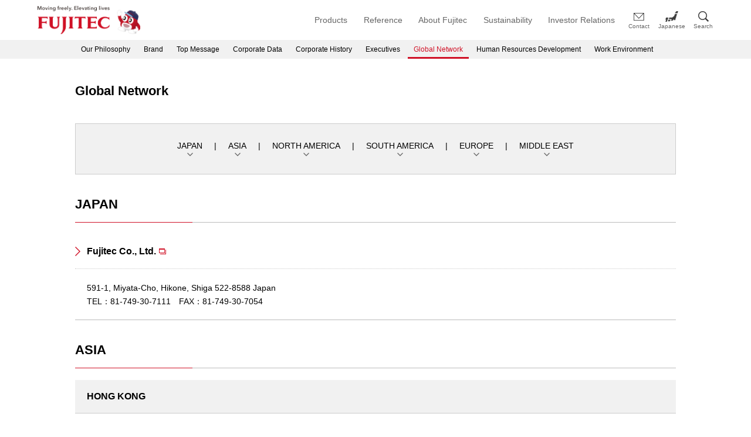

--- FILE ---
content_type: text/html; charset=UTF-8
request_url: https://www.fujitec.com/networks
body_size: 53611
content:
<!doctype html>
<html dir="ltr" lang="en">

<head>
	<meta charset="UTF-8" />
	<meta name="viewport" content="width=device-width, initial-scale=1" />
	<title>Global Network - Fujitec Global Website</title>

		<!-- All in One SEO 4.6.7.1 - aioseo.com -->
		<meta name="robots" content="max-image-preview:large" />
		<link rel="canonical" href="https://www.fujitec.com/networks" />
		<link rel="next" href="https://www.fujitec.com/networks/page/2" />
		<meta name="generator" content="All in One SEO (AIOSEO) 4.6.7.1" />
		<meta property="og:locale" content="en_US" />
		<meta property="og:site_name" content="fujitec_global - Elevators, Escalators, Moving Walks" />
		<meta property="og:type" content="website" />
		<meta property="og:title" content="Global Network - Fujitec Global Website" />
		<meta property="og:url" content="https://www.fujitec.com/networks" />
		<meta property="og:image" content="https://www.fujitec.com/uploads/2024/10/featured-image.png" />
		<meta property="og:image:secure_url" content="https://www.fujitec.com/uploads/2024/10/featured-image.png" />
		<meta property="og:image:width" content="1200" />
		<meta property="og:image:height" content="630" />
		<meta name="twitter:card" content="summary_large_image" />
		<meta name="twitter:title" content="Global Network - Fujitec Global Website" />
		<meta name="twitter:image" content="https://www.fujitec.com/uploads/2024/10/featured-image.png" />
		<script type="application/ld+json" class="aioseo-schema">
			{"@context":"https:\/\/schema.org","@graph":[{"@type":"BreadcrumbList","@id":"https:\/\/www.fujitec.com\/networks#breadcrumblist","itemListElement":[{"@type":"ListItem","@id":"https:\/\/www.fujitec.com\/#listItem","position":1,"name":"\u5bb6","item":"https:\/\/www.fujitec.com\/","nextItem":"https:\/\/www.fujitec.com\/networks#listItem"},{"@type":"ListItem","@id":"https:\/\/www.fujitec.com\/networks#listItem","position":2,"name":"Global Network","previousItem":"https:\/\/www.fujitec.com\/#listItem"}]},{"@type":"CollectionPage","@id":"https:\/\/www.fujitec.com\/networks#collectionpage","url":"https:\/\/www.fujitec.com\/networks","name":"Global Network - Fujitec Global Website","inLanguage":"en","isPartOf":{"@id":"https:\/\/www.fujitec.com\/#website"},"breadcrumb":{"@id":"https:\/\/www.fujitec.com\/networks#breadcrumblist"}},{"@type":"Organization","@id":"https:\/\/www.fujitec.com\/#organization","name":"Fujitec Global Website","description":"Elevators, Escalators, Moving Walks","url":"https:\/\/www.fujitec.com\/","logo":{"@type":"ImageObject","url":"https:\/\/www.fujitec.com\/uploads\/2025\/11\/cropped-cropped-site_logo_en-1.png","@id":"https:\/\/www.fujitec.com\/networks\/#organizationLogo","width":363,"height":100},"image":{"@id":"https:\/\/www.fujitec.com\/networks\/#organizationLogo"}},{"@type":"WebSite","@id":"https:\/\/www.fujitec.com\/#website","url":"https:\/\/www.fujitec.com\/","name":"fujitec_global","description":"Elevators, Escalators, Moving Walks","inLanguage":"en","publisher":{"@id":"https:\/\/www.fujitec.com\/#organization"}}]}
		</script>
		<!-- All in One SEO -->

<link rel='dns-prefetch' href='//www.fujitec.com' />
<link rel='stylesheet' id='wp-block-library-css' href='https://www.fujitec.com/wp-includes/css/dist/block-library/style.min.css?ver=6.3.5' media='all' />
<style id='wp-block-library-theme-inline-css'>
.wp-block-audio figcaption{color:#555;font-size:13px;text-align:center}.is-dark-theme .wp-block-audio figcaption{color:hsla(0,0%,100%,.65)}.wp-block-audio{margin:0 0 1em}.wp-block-code{border:1px solid #ccc;border-radius:4px;font-family:Menlo,Consolas,monaco,monospace;padding:.8em 1em}.wp-block-embed figcaption{color:#555;font-size:13px;text-align:center}.is-dark-theme .wp-block-embed figcaption{color:hsla(0,0%,100%,.65)}.wp-block-embed{margin:0 0 1em}.blocks-gallery-caption{color:#555;font-size:13px;text-align:center}.is-dark-theme .blocks-gallery-caption{color:hsla(0,0%,100%,.65)}.wp-block-image figcaption{color:#555;font-size:13px;text-align:center}.is-dark-theme .wp-block-image figcaption{color:hsla(0,0%,100%,.65)}.wp-block-image{margin:0 0 1em}.wp-block-pullquote{border-bottom:4px solid;border-top:4px solid;color:currentColor;margin-bottom:1.75em}.wp-block-pullquote cite,.wp-block-pullquote footer,.wp-block-pullquote__citation{color:currentColor;font-size:.8125em;font-style:normal;text-transform:uppercase}.wp-block-quote{border-left:.25em solid;margin:0 0 1.75em;padding-left:1em}.wp-block-quote cite,.wp-block-quote footer{color:currentColor;font-size:.8125em;font-style:normal;position:relative}.wp-block-quote.has-text-align-right{border-left:none;border-right:.25em solid;padding-left:0;padding-right:1em}.wp-block-quote.has-text-align-center{border:none;padding-left:0}.wp-block-quote.is-large,.wp-block-quote.is-style-large,.wp-block-quote.is-style-plain{border:none}.wp-block-search .wp-block-search__label{font-weight:700}.wp-block-search__button{border:1px solid #ccc;padding:.375em .625em}:where(.wp-block-group.has-background){padding:1.25em 2.375em}.wp-block-separator.has-css-opacity{opacity:.4}.wp-block-separator{border:none;border-bottom:2px solid;margin-left:auto;margin-right:auto}.wp-block-separator.has-alpha-channel-opacity{opacity:1}.wp-block-separator:not(.is-style-wide):not(.is-style-dots){width:100px}.wp-block-separator.has-background:not(.is-style-dots){border-bottom:none;height:1px}.wp-block-separator.has-background:not(.is-style-wide):not(.is-style-dots){height:2px}.wp-block-table{margin:0 0 1em}.wp-block-table td,.wp-block-table th{word-break:normal}.wp-block-table figcaption{color:#555;font-size:13px;text-align:center}.is-dark-theme .wp-block-table figcaption{color:hsla(0,0%,100%,.65)}.wp-block-video figcaption{color:#555;font-size:13px;text-align:center}.is-dark-theme .wp-block-video figcaption{color:hsla(0,0%,100%,.65)}.wp-block-video{margin:0 0 1em}.wp-block-template-part.has-background{margin-bottom:0;margin-top:0;padding:1.25em 2.375em}
</style>
<link rel='stylesheet' id='initialize-css' href='https://www.fujitec.com/wp-content/themes/fujitec-2023/css/initialize.css?ver=1764133342' media='all' />
<link rel='stylesheet' id='basic_style_forSP-css' href='https://www.fujitec.com/wp-content/themes/fujitec-2023/css/basic_style_forSP.css?ver=1764133342' media='only screen and (min-width: 0px) and (max-width: 667px)' />
<link rel='stylesheet' id='basic_style_forPC-css' href='https://www.fujitec.com/wp-content/themes/fujitec-2023/css/basic_style_forPC.css?ver=1764133342' media='only screen and (min-width: 668px)' />
<link rel='stylesheet' id='basic_style_forGlobal-css' href='https://www.fujitec.com/wp-content/themes/fujitec-2023/css/basic_style_forGlobal.css?ver=1764133342' media='' />
<link rel='stylesheet' id='basic_style_forPrint-css' href='https://www.fujitec.com/wp-content/themes/fujitec-2023/css/basic_style_forPrint.css?ver=1764133342' media='print' />
<link rel='stylesheet' id='format-css' href='https://www.fujitec.com/wp-content/themes/fujitec-2023/css/new2022_global/format.css?ver=1764133342' media='all' />
<link rel='stylesheet' id='ir-page-css' href='https://www.fujitec.com/wp-content/themes/fujitec-2023/css/new2022_global/ir-page.css?ver=1764133342' media='all' />
<link rel='stylesheet' id='slick-css' href='https://www.fujitec.com/wp-content/themes/fujitec-2023/css/slick.css?ver=1764133342' media='all' />
<link rel='stylesheet' id='slick-theme-css' href='https://www.fujitec.com/wp-content/themes/fujitec-2023/css/slick-theme.css?ver=1764133342' media='all' />
<link rel='stylesheet' id='others-css' href='https://www.fujitec.com/wp-content/themes/fujitec-2023/css/others.css?ver=1764133342' media='all' />
<link rel='stylesheet' id='corporate-children-css' href='https://www.fujitec.com/wp-content/themes/fujitec-2023/css/corporate-children.css?ver=1764133342' media='all' />
<script src='https://www.fujitec.com/wp-includes/js/jquery/jquery.min.js?ver=3.7.0' id='jquery-core-js'></script>
<script src='https://www.fujitec.com/wp-includes/js/jquery/jquery-migrate.min.js?ver=3.4.1' id='jquery-migrate-js'></script>
<link rel="EditURI" type="application/rsd+xml" title="RSD" href="https://www.fujitec.com/xmlrpc.php?rsd" />
<meta name="generator" content="WordPress 6.3.5" />
    <meta name="apple-mobile-web-app-title" content="FUJITEC CO.,LTD.">
    <link rel="apple-touch-icon-precomposed" href="/common/fjhp/doc/top_global/img/webclipicon.png">
    <link rel="shortcut icon" href="/common/fjhp/doc/top_global/img/favicon.ico">
<!-- Google Tag Manager -->
<script>(function(w,d,s,l,i){w[l]=w[l]||[];w[l].push({'gtm.start':
new Date().getTime(),event:'gtm.js'});var f=d.getElementsByTagName(s)[0],
j=d.createElement(s),dl=l!='dataLayer'?'&l='+l:'';j.async=true;j.src=
'https://www.googletagmanager.com/gtm.js?id='+i+dl;f.parentNode.insertBefore(j,f);
})(window,document,'script','dataLayer','GTM-KGG7QVL');</script>
<!-- End Google Tag Manager --><link rel="icon" href="https://www.fujitec.com/uploads/2024/01/favicon.png" sizes="32x32" />
<link rel="icon" href="https://www.fujitec.com/uploads/2024/01/favicon.png" sizes="192x192" />
<link rel="apple-touch-icon" href="https://www.fujitec.com/uploads/2024/01/favicon.png" />
<meta name="msapplication-TileImage" content="https://www.fujitec.com/uploads/2024/01/favicon.png" />
		<style id="wp-custom-css">
			#home-content .hero-pc img {
	display: block;
	width:100%;
}

@media screen and (max-width: 667px), screen and (max-device-width: 480px) {
}

/** FUJITEC-1416 **/
.post-type-archive-networks #contents .inner-frame .wrapper-contents-m .title-3-underline.title-3-bg-gray {
    margin-top: 40px;
    padding-top: 20px;
    background-color: #f1f1f1;
}
.post-type-archive-networks #contents .inner-frame .wrapper-contents-m .title-2-underline + .title-3-underline.title-3-bg-gray {
    margin-top: 20px;
}
.post-type-archive-networks #contents .inner-frame .wrapper-contents-m .title-3-underline.title-3-bg-gray[id] {
    margin-bottom: 0;
}
.post-type-archive-networks #contents .inner-frame .wrapper-contents-m .title-3-underline.title-3-bg-gray::before {
    content: none;
}
@media only screen and (min-width: 0px) and (max-width: 667px) {
    .post-type-archive-networks #contents .inner-frame .wrapper-contents-m .title-3-underline.title-3-bg-gray {
        margin-top: 20px;
        padding-top: 10px;
    }
    .post-type-archive-networks #contents .inner-frame .wrapper-contents-m .title-3-underline.title-3-bg-gray[id] {
        margin-bottom: 0;
    }
    .post-type-archive-networks #contents .inner-frame .wrapper-contents-m .title-2-underline+.title-3-underline.title-3-bg-gray {
        margin-top: 15px;
    }
}

@media screen and (max-width: 667px), screen and (max-device-width: 480px) {
	.format .page-footer .contentinfo .social-media ul li.text-link {
		width: 100%;
		height: auto;
	}		</style>
		</head>

<body class="archive post-type-archive post-type-archive-networks wp-custom-logo wp-embed-responsive">
	<!-- Google Tag Manager (noscript) -->
<noscript><iframe src="https://www.googletagmanager.com/ns.html?id=GTM-KGG7QVL"
height="0" width="0" style="display:none;visibility:hidden"></iframe></noscript>
<!-- End Google Tag Manager (noscript) -->	<div class="format" id="page-top">
	<div class="page-header">
		<div class="container">
							<h1 class="site-logo"><a href="https://www.fujitec.com"><img width="363" height="100" src="https://www.fujitec.com/uploads/2025/11/cropped-cropped-site_logo_en-1.png" class="custom-logo" alt="cropped-cropped-site_logo_en-1.png" decoding="async" srcset="https://www.fujitec.com/uploads/2025/11/cropped-cropped-site_logo_en-1.png 363w, https://www.fujitec.com/uploads/2025/11/cropped-cropped-site_logo_en-1-300x83.png 300w, https://www.fujitec.com/uploads/2025/11/cropped-cropped-site_logo_en-1-360x99.png 360w, https://www.fujitec.com/uploads/2025/11/cropped-cropped-site_logo_en-1-146x40.png 146w, https://www.fujitec.com/uploads/2025/11/cropped-cropped-site_logo_en-1-328x90.png 328w, https://www.fujitec.com/uploads/2025/11/cropped-cropped-site_logo_en-1-184x51.png 184w, https://www.fujitec.com/uploads/2025/11/cropped-cropped-site_logo_en-1-324x89.png 324w, https://www.fujitec.com/uploads/2025/11/cropped-cropped-site_logo_en-1-255x70.png 255w, https://www.fujitec.com/uploads/2025/11/cropped-cropped-site_logo_en-1-188x52.png 188w, https://www.fujitec.com/uploads/2025/11/cropped-cropped-site_logo_en-1-202x56.png 202w, https://www.fujitec.com/uploads/2025/11/cropped-cropped-site_logo_en-1-250x69.png 250w, https://www.fujitec.com/uploads/2025/11/cropped-cropped-site_logo_en-1-176x48.png 176w" sizes="(max-width: 363px) 100vw, 363px" /></a></h1>						<nav class="nav">
									<div class="top-category">
						<ul>
																																															<li class="Products"><a href="https://www.fujitec.com/products/new_construction" target="">Products</a></li>
																																															<li class="project"><a href="/project" target="">Reference</a></li>
																																															<li class="corporate"><a href="https://www.fujitec.com/corporate" target="">About Fujitec</a></li>
																																															<li class="sustainability"><a href="https://www.fujitec.com/sustainability" target="">Sustainability</a></li>
																																															<li class=""><a href="https://www.fujitec.com/ir" target="">Investor Relations</a></li>
													</ul>
					</div>
													<div class="linkage">
						<ul>
																																															<li class="help"><a href="/contact/form" target="">Contact</a></li>
																																															<li class="japanese"><a href="https://www.fujitec.co.jp" target="">Japanese</a></li>
																																															<li class="search"><a href="#" target="">Search</a></li>
													</ul>
					</div>
							</nav>
			<div class="drawer-control">
				<button type="button" class="drawer-toggle drawer-hamburger">
					<span class="sr-only">toggle navigation</span>
					<span class="drawer-hamburger-icon"></span>
					<span class="drawer-hamburger-label font-en uppercase">Menu</span>
				</button>
			</div>
		</div>
	</div>
</div>
<div class="format">
	<div class="navigation">
		<div class="container">
			<div class="category-list">
				<div class="content">
																																																																			<div class="category products is-accordion">
								<div class="category-header">
									<h2 class="category-title"><a href="https://www.fujitec.com/products/new_construction" target="">Products</a></h2>
																	</div>
								
							</div>
							
																																																														<div class="category project">
								<div class="category-header category-border-top">
									<h2 class="category-title"><a href="/project" target="">Reference</a></h2>
																	</div>
								
							</div>
							
																																																														<div class="category corporate is-accordion">
								<div class="category-header category-border-top">
									<h2 class="category-title"><a href="https://www.fujitec.com/corporate" target="">About Fujitec</a></h2>
																	</div>
								
							</div>
							
																																																														<div class="category sustainability">
								<div class="category-header category-border-top">
									<h2 class="category-title"><a href="https://www.fujitec.com/sustainability" target="">Sustainability</a></h2>
																	</div>
								
							</div>
							
																																																														<div class="category ir is-accordion">
								<div class="category-header category-border-top">
									<h2 class="category-title"><a href="https://www.fujitec.com/ir" target="">Investor Relations</a></h2>
																	</div>
								
							</div>
							
																<div class="category search for-pc category-open">
						<div class="category-content">
							<div class="category-columns">
								<form class="searchform allow_enter" method="GET" action="https://www.google.co.jp/search">
									<div class="site-search">
										<input type="text" name="q" id="s-m" placeholder="Search">
										<input type="submit" id="searchsubmit-m" class="button-sitesearch" value="Search">
									</div>
									<input type="hidden" name="ie" value="utf-8">
									<input type="hidden" name="oe" value="utf-8">
									<input type="hidden" name="hl" value="en">
									<input type="hidden" name="domains" value="https://www.fujitec.com">
									<input type="hidden" name="sitesearch" value="https://www.fujitec.com">
									<input type="hidden" name="cof" value="AWFID:FSja39644c22206697ca;S:https://www.fujitec.com;GL:0;AH:left;LH:61;L:https://www.fujitec.com/wp-content/themes/fujitec-2023/images/google_logo.gif;LW:189;">
								</form>
							</div>
						</div>
					</div>
				</div>
			</div>
			<div class="footer">
				<div class="linkage">
											<ul>
																																															<li class="help"><a href="/contact/form" target="">Contact</a></li>
																																															<li class="japanese"><a href="https://www.fujitec.co.jp" target="">Japanese</a></li>
													</ul>
										<form class="searchform allow_enter" method="GET" action="https://www.google.co.jp/search">
						<div class="site-search">
							<input type="text" name="q" id="s-m" placeholder="Search">
							<input type="submit" id="searchsubmit-m" class="button-sitesearch" value="Search">
						</div>
						<input type="hidden" name="ie" value="utf-8">
						<input type="hidden" name="oe" value="utf-8">
						<input type="hidden" name="hl" value="en">
						<input type="hidden" name="domains" value="https://www.fujitec.com">
						<input type="hidden" name="sitesearch" value="https://www.fujitec.com">
						<input type="hidden" name="cof" value="AWFID:FSja39644c22206697ca;S:https://www.fujitec.com;GL:0;AH:left;LH:61;L:https://www.fujitec.com/wp-content/themes/fujitec-2023/images/google_logo.gif;LW:189;">
					</form>
				</div>
			</div>
		</div>
	</div>
</div>
<div class="format">

</div>

    <div id="contents">
        <!-- 上部ナビゲーション -->
		<div id="topnavigation_forpc">
	<ul class="inner-frame">
																				<li class=""><a href="https://www.fujitec.com/corporate/philosophy" target="">Our Philosophy</a></li>
																				<li class=""><a href="https://www.fujitec.com/corporate/brand" target="">Brand</a></li>
																				<li class=""><a href="https://www.fujitec.com/corporate/message" target="">Top Message</a></li>
																				<li class=""><a href="https://www.fujitec.com/corporate/outline" target="">Corporate Data</a></li>
																				<li class=""><a href="/corporate/history/" target="">Corporate History</a></li>
																				<li class=""><a href="https://www.fujitec.com/corporate/officer" target="">Executives</a></li>
																											<li class=" active"><a href="/networks" target="">Global Network</a></li>
																				<li class=""><a href="https://www.fujitec.com/corporate/human_resources" target="">Human Resources Development</a></li>
																				<li class=""><a href="https://www.fujitec.com/corporate/work-environment" target="">Work Environment</a></li>
			</ul>
</div>
        <!-- // 上部ナビゲーション -->
        <div id="pagetitle">
            <div class="inner-frame type-standard-withbutton">
				<h1>Global Network</h1>
            </div>
        </div>

        <!-- ページ内アンカーリンク -->
        <div class="inner-frame">
            <div class="box-square-grayborder">
                <ul class="list-inpagelinks">
                                                            	                    		<li><a href="#japan">JAPAN</a></li>
                    	                    		<li><a href="#asia">ASIA</a></li>
                    	                    		<li><a href="#north_america">NORTH AMERICA</a></li>
                    	                    		<li><a href="#south_america">SOUTH AMERICA</a></li>
                    	                    		<li><a href="#europe">EUROPE</a></li>
                    	                    		<li><a href="#middle_east">MIDDLE EAST</a></li>
                    	                                    </ul>
            </div>
        </div>
        <!-- // ページ内アンカーリンク -->
        <div class="inner-frame">
            																											                    	                    							<div id="japan" class="inpagelink-item"></div>
            				<div class="wrapper-contents-m">
                				<h2 class="title-2-underline">JAPAN</h2>
                																	                                	                																																																																								<dl class="list-data-underdottedline clearfix"><dt><a href="http://www.fujitec.co.jp" target="_blank">Fujitec Co., Ltd.</a></dt><dd><div class="wrapper-maplink-data"><p>591-1, Miyata-Cho, Hikone, Shiga 522-8588 Japan</p>TEL：81-749-30-7111　FAX：81-749-30-7054</div></dd></dl>																																																				                    	                    	                        	</div>
												<div id="asia" class="inpagelink-item"></div>
            				<div class="wrapper-contents-m">
                				<h2 class="title-2-underline">ASIA</h2>
                																                    	<h3 class="title-3-underline title-3-bg-gray" id="hong kong">HONG KONG</h3>
						                                	                																																																																								<dl class="list-data-underdottedline clearfix"><dt><a href="https://www.fujitec-hk.com.hk" target="_blank">FUJITEC (HK) CO., LTD. </a></dt><dd><div class="wrapper-maplink-data"><p>34/F, Hong Kong Plaza 188 Connaught Road West Hong Kong</p>TEL：852-25478339　</div></dd></dl>																																																																			                    	<h3 class="title-3-underline title-3-bg-gray" id="taiwan">TAIWAN</h3>
						                                	                																																																																								<dl class="list-data-underdottedline clearfix"><dt><a href="https://www.fujitec.com.tw/" target="_blank">Fujitec Taiwan Co., Ltd.</a></dt><dd><div class="wrapper-maplink-data"><p>6F., No.89, Sec. 5, Nanjing E. Rd., Songshan Dist., Taipei City 10571,   Taiwan R.O.C.</p>TEL：886-2-2516-7166　FAX：886-2-2528-3068</div></dd></dl>																																																																			                    	<h3 class="title-3-underline title-3-bg-gray" id="korea">KOREA</h3>
						                                	                																																																																								<dl class="list-data-underdottedline clearfix"><dt><a href="https://www.fujiteckorea.co.kr/" target="_blank">Fujitec Korea Co., Ltd. </a></dt><dd><div class="wrapper-maplink-data"><p>151, Hogupo-ro, Namdong-gu, Incheon, 21691, Korea</p>TEL：82-32-817-7541　FAX：82-32-817-5682</div></dd></dl>																																																																			                    	<h3 class="title-3-underline title-3-bg-gray" id="china">CHINA</h3>
						                                	                																																																																																																																																																																																								<dl class="list-data-underdottedline clearfix"><dt><a href="https://www.fujitec.com.cn/" target="_blank">Huasheng Fujitec Elevator Co., Ltd.</a></dt><dd><div class="wrapper-maplink-data"><p>Zhongfang Cheng, Chun Ming Rd, Lang Fang Econ. & Tech. Dev. Zone, Hebei Prov., P.R.C. 065001 China</p>TEL：86-316-608-8475　FAX：86-316-608-8848</div></dd></dl>													<dl class="list-data-underdottedline clearfix"><dt><a href="https://www.fujitec.com.cn/" target="_blank">Shanghai Huasheng Fujitec Escalator Co., Ltd.</a></dt><dd><div class="wrapper-maplink-data"><p> No. 1002 Xinfei Road, Songjiang, Shanghai, 201611, China</p>TEL：86-21-5121-1001　FAX：86-21-5121-1002</div></dd></dl>													<dl class="list-data-underdottedline clearfix"><dt>Fujitec Shanghai Sourcing Center Co., Ltd. </dt><dd><div class="wrapper-maplink-data"><p>No.1000 Xinfei Road, Songjiang, Shanghai 201611, China</p>TEL：86-21-6760-1515　FAX：86-21-6760-1463</div></dd></dl>													<dl class="list-data-underdottedline clearfix"><dt><a href="https://www.rdfujitec.com.cn/" target="_blank">Fujitec Shanghai Technologies Co., Ltd.</a></dt><dd><div class="wrapper-maplink-data"><p>No.1000 Xinfei Road, Songjiang, Shanghai, 201611 China</p>TEL：86-21-6760-0566　FAX：86-21-6760-0722</div></dd></dl>													<dl class="list-data-underdottedline clearfix"><dt>Shanghai Tecky Trading Co., Ltd. </dt><dd><div class="wrapper-maplink-data"><p>ROOM 1241, NO.55, XILI ROAD, CHINA(SHANGHAI) PILOT FREE TRADE ZONE</p>　</div></dd></dl>																																																																			                    	<h3 class="title-3-underline title-3-bg-gray" id="singapore">SINGAPORE</h3>
						                                	                																																																																								<dl class="list-data-underdottedline clearfix"><dt><a href="https://fujitec.com.sg/" target="_blank">Fujitec Singapore Corporation Ltd</a></dt><dd><div class="wrapper-maplink-data"><p>204, Bedok South Avenue 1 Singapore 469333</p>TEL：65-62416222　FAX：65-64447626</div></dd></dl>																																																																			                    	<h3 class="title-3-underline title-3-bg-gray" id="philippine">PHILIPPINE</h3>
						                                	                																																																																								<dl class="list-data-underdottedline clearfix"><dt>Fujitec, Inc.</dt><dd><div class="wrapper-maplink-data"><p>2/F CARGOAIRE CENTER, NINOY AQUINO AVENUE COR KABIHASNAN ROAD, SAN DIONISIO, CITY OF PARANAQUE, 1700 METRO MANILA PHILIPPINES</p>TEL：63-2-5328-2641　FAX：63-2-5328-2642</div></dd></dl>																																																																			                    	<h3 class="title-3-underline title-3-bg-gray" id="malaysia">MALAYSIA</h3>
						                                	                																																																																								<dl class="list-data-underdottedline clearfix"><dt><a href="https://fujitec.my" target="_blank">Fujitec (Malaysia) Sdn. Bhd. </a></dt><dd><div class="wrapper-maplink-data"><p>Unit D-5-59, Block Dahlia, 10 Boulevard Lebuhraya Sprint, Pju 6A 47400 Petaling Jaya, Selangor Darul Ehsan, Malaysia</p>TEL：60-3-77285351　FAX：60-3-77285358</div></dd></dl>																																																																			                    	<h3 class="title-3-underline title-3-bg-gray" id="indonesia">INDONESIA</h3>
						                                	                																																																																								<dl class="list-data-underdottedline clearfix"><dt><a href="https://fujitec.id" target="_blank">P.T. Fujitec Indonesia</a></dt><dd><div class="wrapper-maplink-data"><p>Grand Aries Niaga , Jl. Taman Aries Blok G1 no 1A -1B, Kembangan – Meruya Utara, Jakarta Barat, Indonesia</p>TEL：62-21-293-19-313　FAX：62-21-293-19-316</div></dd></dl>																																																																			                    	<h3 class="title-3-underline title-3-bg-gray" id="vietnam">VIETNAM</h3>
						                                	                																																																																								<dl class="list-data-underdottedline clearfix"><dt><a href="https://sites.google.com/fujitec-ex.com/fujitecvietnamofficialwebsite/home" target="_blank">Fujitec Vietnam Company Ltd.</a></dt><dd><div class="wrapper-maplink-data"><p>5TH FLOOR, LE DINH BUILDING, 11BIS, NGUYEN GIA THIEU STREET, XUAN HOA WARD, HO CHI MINH CITY,  VIETNAM</p>TEL：+84-28 3930 9000　FAX：+84-28 3933 0653</div></dd></dl>																																																																			                    	<h3 class="title-3-underline title-3-bg-gray" id="india">INDIA</h3>
						                                	                																																																																																																				<dl class="list-data-underdottedline clearfix"><dt><a href="https://www.fujitecindia.com" target="_blank">Fujitec India Private Ltd. </a></dt><dd><div class="wrapper-maplink-data"><p>P52, 1st Cross, Eighth Avenue Mahindra World City, Chengalpattu　Kancheepuram District Tamil Nadu 603004</p>TEL：91-44-4741 8800　FAX：91-44-4741 8899</div></dd></dl>													<dl class="list-data-underdottedline clearfix"><dt><a href="https://www.fujitecexpress.com/" target="_blank">Fujitec Express Ltd.</a></dt><dd><div class="wrapper-maplink-data"><p>Office no. 1101-02-03, A. Shreedhar Athens, Nr. Jhansi ki rani statue, Nehrunagar, Ambawadi, Ahmedabad, Gujarat - 380015, India</p>　</div></dd></dl>																																																																			                    	<h3 class="title-3-underline title-3-bg-gray" id="thailand">THAILAND</h3>
						                                	                																																																																								<dl class="list-data-underdottedline clearfix"><dt>Fujitec (Thailand) Co., Ltd.</dt><dd><div class="wrapper-maplink-data"><p>No.1, 1st Floor, Sukhumvit Alley No.101/2, Bang Na Nua Sub-District, Bang Na District, Bangkok 10260</p>TEL：+66-2396-1900　FAX：+66-2396-1901</div></dd></dl>																																																																			                    	<h3 class="title-3-underline title-3-bg-gray" id="sri lanka">SRI LANKA</h3>
						                                	                																																																																								<dl class="list-data-underdottedline clearfix"><dt><a href="https://fujitec.lk" target="_blank">Fujitec Lanka (Private) Ltd. </a></dt><dd><div class="wrapper-maplink-data"><p>153 Union Place Colombo 02, Sri Lanka</p>TEL：94-2324365　FAX：94-2327865</div></dd></dl>																																																																			                    	<h3 class="title-3-underline title-3-bg-gray" id="myanmar">MYANMAR</h3>
						                                	                																																																																								<dl class="list-data-underdottedline clearfix"><dt>Fujitec Myanmar Co., Ltd.</dt><dd><div class="wrapper-maplink-data"><p>#406, 4TH FLOOR, EXCEL TREASURE TOWER NO. 520, KABA AYE PAGODA ROAD BAHAN TOWNSHIP, YANGON REGION 11201 MYANMAR</p>　</div></dd></dl>																																																				                    	                    	                        	</div>
												<div id="north_america" class="inpagelink-item"></div>
            				<div class="wrapper-contents-m">
                				<h2 class="title-2-underline">NORTH AMERICA</h2>
                																                    	<h3 class="title-3-underline title-3-bg-gray" id="u.s.a">U.S.A</h3>
						                                	                																																																																								<dl class="list-data-underdottedline clearfix"><dt><a href="https://www.fujitecamerica.com/" target="_blank">Fujitec America, Inc.</a></dt><dd><div class="wrapper-maplink-data"><p>7258 Innovation Way Mason, Ohio 45040</p>TEL：1-513-932-8000　</div></dd></dl>																																																																			                    	<h3 class="title-3-underline title-3-bg-gray" id="guam">GUAM</h3>
						                                	                																																																																								<dl class="list-data-underdottedline clearfix"><dt>Fujitec Pacific, Inc.</dt><dd><div class="wrapper-maplink-data"><p>128-C North Marine Corps Drive Tamuning, Guam 96913</p>TEL：1-671-646-4120　FAX：1-671-646-5902</div></dd></dl>																																																																			                    	<h3 class="title-3-underline title-3-bg-gray" id="canada">CANADA</h3>
						                                	                																																																																								<dl class="list-data-underdottedline clearfix"><dt><a href="https://www.fujiteccanada.com" target="_blank">Fujitec Canada, Inc.</a></dt><dd><div class="wrapper-maplink-data"><p>15 East Wilmot Street Richmond Hill, Ontario</p>TEL：1-905-731-8681　</div></dd></dl>																																																																			                    	<h3 class="title-3-underline title-3-bg-gray" id="mexico">MEXICO</h3>
						                                	                																																																																								<dl class="list-data-underdottedline clearfix"><dt><a href="https://www.eevint.com/" target="_blank">Elevadores EV Internacional, S.A. de C.V.  (Manufacturing Plant)</a></dt><dd><div class="wrapper-maplink-data"><p>Av de Todos los Santos #7560, Parque Industrial Pacifico II, Tijuana, B.C. 22643 México</p>TEL：+52 (664) 660 2300　</div></dd></dl>																																																				                    	                    	                        	</div>
												<div id="south_america" class="inpagelink-item"></div>
            				<div class="wrapper-contents-m">
                				<h2 class="title-2-underline">SOUTH AMERICA</h2>
                																                    	<h3 class="title-3-underline title-3-bg-gray" id="venezuela">VENEZUELA</h3>
						                                	                																																																																								<dl class="list-data-underdottedline clearfix"><dt><a href="https://www.fujitec.com.ve/" target="_blank">Fujitec Venezuela, C.A.</a></dt><dd><div class="wrapper-maplink-data"><p>Calle 8 Con Calle6, Edieficio Luindos Plantabaja,Urbanizacion La Urbina Municipio Sucre,Estado Miranda Caracas,Venezuela</p>TEL：58-212-241-0311　FAX：58-212-241-3052</div></dd></dl>																																																																			                    	<h3 class="title-3-underline title-3-bg-gray" id="argentina">ARGENTINA</h3>
						                                	                																																																																								<dl class="list-data-underdottedline clearfix"><dt><a href="https://www.fujitec.com.ar" target="_blank">Fujitec Argentina S.A.</a></dt><dd><div class="wrapper-maplink-data"><p>Avenida Belgrano 884 C1092AAV Buenos Aires Argentina</p>TEL：54-11-4342-6830　FAX：54-11-4342-5353</div></dd></dl>																																																																			                    	<h3 class="title-3-underline title-3-bg-gray" id="uruguay">URUGUAY</h3>
						                                	                																																																																								<dl class="list-data-underdottedline clearfix"><dt><a href="https://www.fujitec.com.uy" target="_blank">Fujitec Uruguay S.A.</a></dt><dd><div class="wrapper-maplink-data"><p>25 DE MAYO 635 ESC. 304 11000 MONTEVIDEO - URUGUAY</p>TEL：598-42-49-3254　FAX：598-42-49-3254</div></dd></dl>																																																				                    	                    	                        	</div>
												<div id="europe" class="inpagelink-item"></div>
            				<div class="wrapper-contents-m">
                				<h2 class="title-2-underline">EUROPE</h2>
                																                    	<h3 class="title-3-underline title-3-bg-gray" id="united kingdom">UNITED KINGDOM</h3>
						                                	                																																																																																																				<dl class="list-data-underdottedline clearfix"><dt><a href="https://www.fujitec.uk.com" target="_blank">Fujitec UK Ltd.</a></dt><dd><div class="wrapper-maplink-data"><p>4 MULBERRY COURT  BOURNE ROAD  CRAYFORD, KENT, DA1 4BF UNITED KINGDOM</p>TEL：44-1322-552-450　</div></dd></dl>													<dl class="list-data-underdottedline clearfix"><dt><a href="https://www.al-lifts.co.uk/" target="_blank">Amalgamated Lifts Limited</a></dt><dd><div class="wrapper-maplink-data"><p>4 MULBERRY COURT BOURNE ROAD CRAYFORD, KENT, DA1 4BF UNITED KINGDOM</p>　</div></dd></dl>																																																				                    	                    	                        	</div>
												<div id="middle_east" class="inpagelink-item"></div>
            				<div class="wrapper-contents-m">
                				<h2 class="title-2-underline">MIDDLE EAST</h2>
                																                    	<h3 class="title-3-underline title-3-bg-gray" id="saudi arabia">SAUDI ARABIA</h3>
						                                	                																																																																								<dl class="list-data-underdottedline clearfix"><dt>Fujitec Saudi Arabia Co., Ltd.</dt><dd><div class="wrapper-maplink-data"><p>Ellite Tahlia No.201, P.O.Box 4376, Ibrahim Al Jaffali St., Al Hamra, Jeddah 23326, Kingdom of Saudi Arabia</p>TEL：966-12-667-0057　FAX：966-12-660-9259</div></dd></dl>																																																																			                    	<h3 class="title-3-underline title-3-bg-gray" id="egypt">EGYPT</h3>
						                                	                																																																																								<dl class="list-data-underdottedline clearfix"><dt><a href="https://www.fujitecegypt.com/index.html" target="_blank">Fujitec Egypt Co., Ltd. </a></dt><dd><div class="wrapper-maplink-data"><p>Flat No. 151 Foaelmutawast Tower No. 9, ​​Osman Building , Cournish Maadi, Maadi, Cairo, Egypt</p>TEL：20-2-2524-3742　FAX：20-2-2528-8032</div></dd></dl>																																					</div>
    </div><!-- // #contents -->


<!-- バナーエリア -->
<!-- // バナーエリア -->
<div class="format">
	<div class="page-footer">
		<div class="container">
			<div class="fluid-columns flex">
				<div class="contentinfo column align-flex-start">
											<p class="site-logo"><a href="https://www.fujitec.com"><img width="363" height="100" src="https://www.fujitec.com/uploads/2025/11/cropped-cropped-site_logo_en-1.png" class="custom-logo" alt="cropped-cropped-site_logo_en-1.png" decoding="async" loading="lazy" srcset="https://www.fujitec.com/uploads/2025/11/cropped-cropped-site_logo_en-1.png 363w, https://www.fujitec.com/uploads/2025/11/cropped-cropped-site_logo_en-1-300x83.png 300w, https://www.fujitec.com/uploads/2025/11/cropped-cropped-site_logo_en-1-360x99.png 360w, https://www.fujitec.com/uploads/2025/11/cropped-cropped-site_logo_en-1-146x40.png 146w, https://www.fujitec.com/uploads/2025/11/cropped-cropped-site_logo_en-1-328x90.png 328w, https://www.fujitec.com/uploads/2025/11/cropped-cropped-site_logo_en-1-184x51.png 184w, https://www.fujitec.com/uploads/2025/11/cropped-cropped-site_logo_en-1-324x89.png 324w, https://www.fujitec.com/uploads/2025/11/cropped-cropped-site_logo_en-1-255x70.png 255w, https://www.fujitec.com/uploads/2025/11/cropped-cropped-site_logo_en-1-188x52.png 188w, https://www.fujitec.com/uploads/2025/11/cropped-cropped-site_logo_en-1-202x56.png 202w, https://www.fujitec.com/uploads/2025/11/cropped-cropped-site_logo_en-1-250x69.png 250w, https://www.fujitec.com/uploads/2025/11/cropped-cropped-site_logo_en-1-176x48.png 176w" sizes="(max-width: 363px) 100vw, 363px" /></a></p>										<div class="linkage">
													<div class="top-category">
								<ul>
																																																											<li class="help"><a href="/contact/form" target="">Contact Us</a></li>
																																																											<li class="global"><a href="https://www.fujitec.co.jp/" target="">Japanese Site</a></li>
																																																											<li class="sitemap"><a href="https://www.fujitec.com/sitemap" target="">Site map</a></li>
																																																											<li class="privacy"><a href="https://www.fujitec.com/privacy" target="">Privacy Policy</a></li>
																																																											<li class="sitepolicy"><a href="https://www.fujitec.com/sitepolicy" target="">Site Policy</a></li>
																	</ul>
							</div>
												<form class="searchform allow_enter" method="GET" action="https://www.google.co.jp/search">
							<div class="site-search">
								<input type="text" name="q" id="s-f" placeholder="Search">
								<input type="submit" id="searchsubmit-f" class="button-sitesearch" value="Search">
							</div>
							<input type="hidden" name="ie" value="utf-8">
							<input type="hidden" name="oe" value="utf-8">
							<input type="hidden" name="hl" value="en">
							<input type="hidden" name="domains" value="https://www.fujitec.com">
							<input type="hidden" name="sitesearch" value="https://www.fujitec.com">
							<input type="hidden" name="cof" value="AWFID:FSja39644c22206697ca;S:https://www.fujitec.com;GL:0;AH:left;LH:61;L:https://www.fujitec.com/wp-content/themes/fujitec-2023/images/google_logo.gif;LW:189;">
						</form>
						<div class="social-media">
							<div class="social-media-header">Social Media</div>
							<ul>
								<li><a href="https://www.facebook.com/fujitec.jp" target="_blank"><img src="/uploads/2024/02/footer-sns-icons-facebook.png" alt="Facebook"></a></li>
								<li><a href="https://www.youtube.com/channel/UCGS10bQr7Z537ZbZf_t3teQ" target="_blank"><img src="/uploads/2024/02/footer-sns-icon-youtube.png" alt="YouTube"></a></li>
								<li><a href="https://www.instagram.com/fujitec_tecky/" target="_blank"><img src="/uploads/2024/02/footer-sns-icon-instagram.png" alt="Instagram"></a></li>
								<li class="text-link"><a href="/social_media_policy/">Social Media Operation Policy</a></li>
							</ul>
						</div>
					</div>
				</div>
									<div class="contentmap column align-flex-start">
						<div class="fluid-columns flex">
							<div class="column align-flex-start">
																																																																																																<div class="category">
											<div class="category-header">
																									<h2 class="category-title"><a href="https://www.fujitec.com/quality" target="">Fujitec Quality</a></h2>
																							</div>
																					</div>
																																																																																																																		<div class="category">
											<div class="category-header">
																									<h2 class="category-title"><a href="https://www.fujitec.com/products/new_normal" target="">New Normal</a></h2>
																							</div>
																					</div>
																																																																																																																		<div class="category  ">
											<div class="category-header">
																									<h2 class="category-title">News</h2>
																							</div>
																																																<div class="category-content">
														<ul>
																																																																																															<li class=""><a href="/ir/news/" target="">IR News</a></li>
																																																																																															<li class=""><a href="/announcement" target="">News</a></li>
																													</ul>
													</div>
																																	</div>
																																																																																																																		<div class="category ">
											<div class="category-header">
																									<h2 class="category-title"><a href="https://www.fujitec.com/products/new_construction" target="">Products</a></h2>
																							</div>
																																																<div class="category-content">
														<ul>
																																																																																															<li class=""><a href="https://www.fujitec.com/products/new_construction/asia" target="">Asia</a></li>
																																																																																															<li class=""><a href="https://www.fujitec.com/products/new_construction/northamerica" target="">North America</a></li>
																																																																																															<li class=""><a href="https://www.fujitec.com/products/new_construction/southamerica" target="">South America</a></li>
																																																																																															<li class=""><a href="https://www.fujitec.com/products/new_construction/europe" target="">Europe</a></li>
																																																																																															<li class=""><a href="https://www.fujitec.com/products/new_construction/middleeast" target="">Middle East</a></li>
																																																																																															<li class=""><a href="https://www.fujitec.com/products/new_construction/panpacific" target="">Pan Pacific</a></li>
																													</ul>
													</div>
																																	</div>
																																																															</div>
										<div class="column align-flex-start">
																																																																																																									<div class="category">
											<div class="category-header">
																									<h2 class="category-title"><a href="/project" target="">Reference</a></h2>
																							</div>
																					</div>
																																																																																																																		<div class="category ">
											<div class="category-header">
																									<h2 class="category-title"><a href="https://www.fujitec.com/corporate" target="">About Fujitec</a></h2>
																							</div>
																																																<div class="category-content">
														<ul>
																																																																																															<li class=""><a href="https://www.fujitec.com/corporate/philosophy" target="">Philosophy</a></li>
																																																																																															<li class=""><a href="https://www.fujitec.com/corporate/brand" target="">Brand</a></li>
																																																																																															<li class=""><a href="https://www.fujitec.com/corporate/message" target="">Top Message</a></li>
																																																																																															<li class=""><a href="https://www.fujitec.com/corporate/outline" target="">Corporate Data</a></li>
																																																																																															<li class=""><a href="/corporate/history/" target="">Corporate History</a></li>
																																																																																															<li class=""><a href="https://www.fujitec.com/corporate/officer" target="">Executives</a></li>
																																																																																															<li class=""><a href="/networks" target="">Global Network</a></li>
																																																																																															<li class=""><a href="https://www.fujitec.com/corporate/human_resources" target="">Human Resources Development</a></li>
																																																																																															<li class=""><a href="https://www.fujitec.com/corporate/work-environment" target="">Work Environment</a></li>
																																																																																															<li class=""><a href="https://www.fujitec.com/corporate/tecky" target="">About TECKY</a></li>
																													</ul>
													</div>
																																	</div>
																																																															</div>
										<div class="column align-flex-start">
																																																																																																									<div class="category ">
											<div class="category-header">
																									<h2 class="category-title"><a href="https://www.fujitec.com/sustainability" target="">Sustainability</a></h2>
																							</div>
																																																<div class="category-content">
														<ul>
																																																																																															<li class=""><a href="https://www.fujitec.com/sustainability/safe_and_reliability" target="">Safety and Reliability</a></li>
																																																																																															<li class=""><a href="https://www.fujitec.com/sustainability/environment" target="">Environment</a></li>
																																																																																															<li class=""><a href="https://www.fujitec.com/sustainability/diversity" target="">Diversity</a></li>
																																																																																															<li class=""><a href="https://www.fujitec.com/sustainability/social_contribution" target="">Social contribution</a></li>
																																																																																															<li class=""><a href="https://www.fujitec.com/sustainability/new_normal" target="">Technology and product capabilities</a></li>
																																																																																															<li class=""><a href="https://www.fujitec.com/sustainability/governance" target="">Corporate governance</a></li>
																													</ul>
													</div>
																																	</div>
																																																																																																																		<div class="category ">
											<div class="category-header">
																									<h2 class="category-title"><a href="https://www.fujitec.com/ir" target="">Investor Relations</a></h2>
																							</div>
																																																<div class="category-content">
														<ul>
																																																																																															<li class=""><a href="/ir/news/" target="">IR News</a></li>
																																																																																															<li class=""><a href="/ir/archive" target="">IR Library</a></li>
																																																																																															<li class=""><a href="https://www.fujitec.com/ir/business_policy/business_about" target="">To Our Shareholders</a></li>
																																																																																															<li class=""><a href="https://www.fujitec.com/ir/business_policy/plan" target="">Medium-Term Management Plan</a></li>
																																																																																															<li class=""><a href="https://www.fujitec.com/ir/business_policy/governance" target="">Corporate Governance</a></li>
																																																																																															<li class=""><a href="/ir/archive/arsr/" target="">Integrated Report</a></li>
																													</ul>
													</div>
																																	</div>
																																	</div>
						</div>
					</div>
							</div>
							<p id="copyright" class="font-en">&copy; 2022 FUJITEC CO., LTD.</p>
						<p class="button-page-top"><a href="#page-top"><img src="https://www.fujitec.com/wp-content/themes/fujitec-2023/images/button_page-top.png" alt="Page top"></a></p>
		</div>
	</div>
</div>
<script src='https://www.fujitec.com/wp-content/themes/fujitec-2023/js/common_header.js?ver=1764133342' id='common_header-js'></script>
<script src='https://www.fujitec.com/wp-content/themes/fujitec-2023/js/pagetop_scroll.js?ver=1764133342' id='pagetop_scroll-js'></script>
<script src='https://www.fujitec.com/wp-content/themes/fujitec-2023/js/block_enter.js?ver=1764133342' id='block_enter-js'></script>
<script src='https://www.fujitec.com/wp-content/themes/fujitec-2023/js/new2022_global/base.js?ver=1764133342' id='base-js'></script>
<script src='https://www.fujitec.com/wp-content/themes/fujitec-2023/js/new2022_global/swiper.js?ver=1764133342' id='swiper-js'></script>
<script src='https://www.fujitec.com/wp-content/themes/fujitec-2023/js/slick.min.js?ver=1764133342' id='slick-js'></script>
<script src='https://www.fujitec.com/wp-content/themes/fujitec-2023/js/standard_accordion.js?ver=1764133342' id='standard-accordion-js'></script>
<script src='https://www.fujitec.com/wp-content/themes/fujitec-2023/js/anchor-link.js?ver=1764133342' id='anchor-link-js'></script>
</body>
</html>




--- FILE ---
content_type: text/css
request_url: https://www.fujitec.com/wp-content/themes/fujitec-2023/css/basic_style_forGlobal.css?ver=1764133342
body_size: 510
content:
@charset "utf-8";
/**********************************************

	basic_style_forGlobal.css

**********************************************/
/* 文字折り返し設定 */
* {
	word-break: normal !important;
	word-wrap: normal !important;
}
/* 複数行対応 */
ul.list-news > li dl:after{
	content:".";
	display:block;
	height:0;
	clear:both;
	visibility:hidden;
}
ul.list-news > li dl{
	display:inline-block;
	min-height:1%;  /* for IE 7*/
}
/* Hides from IE-mac */
* html ul.list-news > li dl { height: 1%; }
ul.list-news > li dl { display: block; }
/* End hide from IE-mac */
ul.list-news > li dl > dd {
	display: block;
	float: left;
	width: 80px;
	margin-right: 0;
}
ul.list-news > li dl > dt {
	display: block;
	padding-left: 90px;
}

--- FILE ---
content_type: text/css
request_url: https://www.fujitec.com/wp-content/themes/fujitec-2023/css/new2022_global/format.css?ver=1764133342
body_size: 5039
content:
@charset "UTF-8";

/*
	1-1.Yahoo UI Library Fonts CSS
	http://developer.yahoo.com/yui/fonts/
	*Copyright (c) 2006, Yahoo! Inc. All rights reserved.
	*http://developer.yahoo.com/yui/license.txt

	Font-size Adjustment

	77% = 10px	| 	122% = 16px	|	167% = 22px
	85% = 11px	|	129% = 17px	|	174% = 23px
	92% = 12px	|	136% = 18px	|	182% = 24px
	100% = 13px	|	144% = 19px	|	189% = 25px
	107% = 14px	|	152% = 20px	|	197% = 26px
	114% = 15px	|	159% = 21px	|

*/


/* @group Reset Style */


.format h1,.format h2,.format h3,.format h4,.format h5,.format h6,
.format p,
.format blockquote,
.format div,
.format dl,.format dt,.format dd,
.format ul,.format ol,.format li,
.format pre,.format code,
.format form,.format fieldset,.format legend,.format input,.format textarea,
.format th,.format td {
	margin:0;
	padding:0;
	font-size: 100%;
	line-height: normal;
	}

.format table {
	border-collapse: collapse;
	border-spacing:0;
	}

.format fieldset,.format img {
	border:0;
	}

.format address,.format caption,.format cite,.format code,.format dfn,.format em,.format strong,.format th,.format var {
	font-style: normal;
	font-weight: normal;
	}

.format li {
	list-style: none;
	list-style-position: outside;
	}

.format caption,.format th {
	text-align: left;
	}

.format h1,.format h2,.format h3,.format h4,.format h5,.format h6 {
	font-size: 100%;
	font-weight: normal;
	}

.format q:before,.format q:after {
	content:'';
	}

.format abbr,.format acronym {
	border:0;
	font-variant:normal;
	}


.format input, .format textarea, .format select {
	font-family: inherit;
	font-size: inherit;
	font-weight: inherit;
	}

/* @end */


/* @group Structure */

/* @group Structure elements */

.format {
	color: #3c3c3c;
	font-size: 13px;
	line-height: 1;
	letter-spacing: 0;
}

.format span.row-sp br {
	display: none;
}

/* @end */

/* @end */


/* @group Text Module */

.format strong {
	font-weight: bold;
	}

.format .uppercase {
	text-transform: uppercase;
	}

.format .bullet {
	font-family: "Lucida Grande", Lucida, Verdana, sans-serif;
	}

.format .notice {
	}

.format .require {
	}

.format .lang-ja {
	}

.format .lang-en {
	}

/* @end */


/* @group Hypertext Module */

.format a {
	text-decoration: underline;
	outline: none;
	cursor: pointer;
	transition: all 0.2s ease-out;
	}

.format a:link {
	}

.format a:visited {
	}

.format a:hover {
	color: #d00126;
	text-decoration: none;
	}

.format a:active {
	}

/* @end */

/* @group Modules */

/* @group column module */

.format  .columns-row {
	}

.format .columns-row:before,
.format .columns-row:after {
    content: "";
    display: block;
    overflow: hidden;
	}

.format .columns-row:after {
    clear: both;
	}

/* For IE 6/7 (trigger hasLayout) */
.format .columns-row {
    zoom: 1;
	}

.format .columns-row .column {
	float: left;
	}

.format .columns-row .first {
	}

.format .columns-row .last {
	}

.format .split .column {
	float: none;
	}

.format .split .columns-row .column {
	float: left;
	}

/* @end */

/* @group separator */

.format div.separator {
	}

.format div.separator hr {
	display: none;
	}

/* @end */

/* @group button */

.format .button-image {
	}

.format a.behavior-style {
	}

.format .behavior-style img {
	transition: opacity 0.2s ease-out;
	}

.format .behavior-style:hover img {
	opacity: 0.8;
	cursor: pointer;
	}

/* @end */

/* @end */



/* @group column */

.format .columns-row:before,
.format .columns-row:after {
	content: "";
	display: block;
	overflow: hidden;
	}

.format .columns-row:after {
	clear: both;
	}

.format .columns-row {
	zoom: 1;
	}

.columns-row .column-left {
	float: left;
	}

.columns-row .column-right {
	float: right;
	}

/* @end */

/* @group button */

.format .page-header .drawer-hamburger {
	position: absolute;
	display: block;
	box-sizing: content-box;
	top: 70px;
	right: 0;
	width: 26px;
	height: 26px;
	padding: 0;
	-webkit-transition: all .6s cubic-bezier(.19, 1, .22, 1);
	transition: all .6s cubic-bezier(.19, 1, .22, 1);
	-webkit-transform: translateZ(0);
	transform: translateZ(0);
	border: 0;
	outline: 0;
	background: transparent;
	z-index: 100;
	}

.format .drawer-hamburger:hover {
	cursor: pointer;
	background-color: transparent
	}

.format .drawer-hamburger-icon {
	position: relative;
	display: block;
	height: 2px;
	background-color: #333333;
	}

.format .drawer-hamburger-icon:after,
.format .drawer-hamburger-icon:before {
	width: 100%;
	height: 2px;
	-webkit-transition: all .6s cubic-bezier(.19, 1, .22, 1);
	transition: all .6s cubic-bezier(.19, 1, .22, 1);
	background-color: #333333;
	}

.format .drawer-hamburger-icon:after,
.format .drawer-hamburger-icon:before {
	position: absolute;
	top: -4px;
	left: 0;
	content: ' '
	}

.format .drawer-hamburger-icon:after {
	top: 4px
	}

.drawer-open .format .drawer-hamburger-icon {
	background-color: transparent
	}

.drawer-open .format .drawer-hamburger-icon:after,
.drawer-open .format .drawer-hamburger-icon:before {
	top: 0
	}

.drawer-open .format .drawer-hamburger-icon:before {
	-webkit-transform: rotate(45deg);
	-ms-transform: rotate(45deg);
	transform: rotate(45deg);
	background-color: #333333;
	}

.drawer-open .format .drawer-hamburger-icon:after {
	-webkit-transform: rotate(-45deg);
	-ms-transform: rotate(-45deg);
	transform: rotate(-45deg);
	background-color: #333333;
	}

.format .sr-only {
	position: absolute;
	overflow: hidden;
	clip: rect(0, 0, 0, 0);
	width: 1px;
	height: 2px;
	margin: -1px;
	padding: 0;
	border: 0
	}

.format .sr-only-focusable:active, .sr-only-focusable:focus {
	position: static;
	overflow: visible;
	clip: auto;
	width: auto;
	height: auto;
	margin: 0
	}

/* @end */


@media screen and (min-width: 668px), print {

/* @group fluid-columns */

.format .fluid-columns {
	}

.format .fluid-columns.flex {
	display: flex;
	justify-content: space-between;
	align-items: center;
	}

.format .fluid-columns.flex .column.align-flex-start {
	align-self: flex-start;
	}

.format .fluid-columns.flex .column.align-flex-end {
	align-self: flex-end;
	}

/* @end */

.format {
	overflow-x: hidden;
	font-size: 13px;
	}


.format .pc-hidden {
	display: none;
	}

.format .fluid-std {
	width: 996px;
	margin: 0 auto;
	}

.format .fluid-min {
	width: 790px;
	margin: 0 auto;
	}

.format .fluid-column {
	overflow: hidden;
	}

.format .fluid-column .column-left {
	float: left;
	}

.format .fluid-column .column-right {
	float: right;
	}

.format .text-std {
	font-size: 16px;
	line-height: 1.8;
	}

.format {
	min-width: 1024px;
	}

/* @group page-header */

.format .page-header {
	display: block;
	box-sizing: border-box;
	position: fixed;
	overflow: visible;
	width: 100%;
	min-width: 1024px;
	height: 68px;
	background: #ffffff;
	z-index: 102;
	letter-spacing: 0;
	}

.format .page-header .container {
	display: flex;
	justify-content: space-between;
	align-items: center;
	position: relative;
	overflow: visible;
	width: 90%;
	min-width: 900px;
	max-width: 1728px;
	height: 68px;
	margin: 0 auto;
	}

.format .page-header .drawer-control {
	display: none;
	}

.format .page-header .site-logo {
	}

.format .page-header .site-logo img {
	display: block;
	width: 175px;
	height: auto;
	margin: 0;
	}

.format .page-header .nav {
	display: flex;
	justify-content: space-between;
	align-items: center;
	}

.format .page-header .top-category ul {
	display: flex;
	justify-content: space-between;
	min-width: 530px;
	}

.format .page-header .top-category li {
	display: block;
	margin: 0 9px 0;
	font-size: 13px;
	text-align: center;
	}

.format .page-header .top-category li a {
	font-size: 14px;
	text-decoration: none;
	}

.format .page-header .top-category li a:hover {
	}

.format .page-header .linkage {
	/* width:154px; */
	width: 146px; /*my page ありの場合 */
	margin: 0 0 0 13px;
	}

.format .page-header .linkage ul {
	display: flex;
	justify-content: space-between;
	align-items: flex-end;
	}

.format .page-header .linkage li {
	display: block;
	margin: 0 1px 0;
	vertical-align: bottom;
	line-height: 1;
	}

/* ↓ 202206追加・修正 */

.format .page-header .linkage li.my-page {
	display: block;
}

/* ↑ 202206追加・修正 */

.format .page-header .linkage li a {
	display: block;
	padding: 21px 0 0;
	font-size: 10px;
	text-decoration: none;
	background: red;
	}

.format .page-header .linkage .help a {
	padding: 18px 0 0;
	background: url(../../images/top_global/img/new2022_global/global/nav_icon_help.png) no-repeat top center;
	background-size: auto 12.5px;
	}

.format .page-header .linkage .help a:hover {
	background: url(../../images/top_global/img/new2022_global/global/nav_icon_help_hover.png) no-repeat top center;
	background-size: auto 12.5px;
	}

.format .page-header .linkage .my-page a {
	background: url(../../images/top_global/img/new2022_global/global/nav_icon_my-page.png) no-repeat top center;
	background-size: auto 18px;
	}

.format .page-header .linkage .my-page a:hover {
	background: url(../../images/top_global/img/new2022_global/global/nav_icon_my-page_hover.png) no-repeat top center;
	background-size: auto 18px;
	}

.format .page-header .linkage .global a {
	background: url(../../images/top_global/img/new2022_global/global/nav_icon_global.png) no-repeat top center;
	background-size: auto 18px;
	}

.format .page-header .linkage .global a:hover {
	background: url(../../images/top_global/img/new2022_global/global/nav_icon_global_hover.png) no-repeat top center;
	background-size: auto 18px;
	}

.format .page-header .linkage .japanese a {
	background: url(../../images/top_global/img/new2022_global/global/nav_icon_japanese.png) no-repeat top center;
	background-size: auto 18px;
	}

.format .page-header .linkage .japanese a:hover {
	background: url(../../images/top_global/img/new2022_global/global/nav_icon_japanese_hover.png) no-repeat top center;
	background-size: auto 18px;
	}

.format .page-header .linkage .search a {
	background: url(../../images/top_global/img/new2022_global/global/nav_icon_search.png) no-repeat top center;
	background-size: auto 18px;
	}

.format .page-header .linkage .search a:hover {
	background: url(../../images/top_global/img/new2022_global/global/nav_icon_search_hover.png) no-repeat top center;
	background-size: auto 18px;
	}


.format .page-header .drawer-control {
	display: none;
	}

/* @end */

/* @group navigation */

.drawer-open .format .page-header .navigation {
	display: block;
	}

.format .navigation {
	display: block;
	box-sizing: border-box;
	position: fixed;
	overflow: hidden;
	top: 68px;
	width: 100%;
	max-height: 0;
	margin: 0 auto;
	z-index: 101;
	/* transition: all 0.5s ease-in; */
	}

/* .format .has-sub-navigation .navigation {
	top: 96px;
	} */

.drawer-open .format .navigation {
	display: block;
	max-height: 99999px;
	/* transition: all 2s ease-in; */
	}

.format .navigation .content {
	width: 100%;
	background: rgba(234, 234, 234, 0.8);
	backdrop-filter: blur(20px);
	-webkit-backdrop-filter: blur(20px);
	-webkit-transition: all 0.3s ease;
	}

.format .navigation .category {
	display: none;
	position: relative;
	min-width: 900px;
	width: 90%;
	margin: 0 5%;
	padding: 67px 0 72px 0;
	}

.format .navigation .category.category-current {
	display: block;
	}

.format .navigation .category.category-current.project,
.format .navigation .category.category-current.sustainability {
	display: none;
	}

.format .navigation .category.category-current.search {
	display: block;
	}


.format .navigation .category-header {
	display: none;
	}

.format .navigation .button {
	display: none;
	}


.format .navigation .category-content {
	box-sizing: border-box;
	overflow-y: hidden;
	}

.format .navigation .category-content a {
	color: #3c3c3c;
	text-decoration: none;
	}

.format .navigation .category-content a:hover {
	color: #d00126;
}



.format .navigation .category-content .category-top .category-title {
	margin: 0 0 5px;
	font-size: 18px;
	font-weight: 600;
	}

.format .navigation .category-columns {
	display: flex;
	justify-content: space-between;
	align-items: flex-start;
	width: 100%;
	}

.format .navigation .category-column {
	width: 29.68%;
	}

.format .navigation .category-sub {
	}

.format .navigation .category-sub {
	padding: 10px 0 20px;
	border-top: 1px solid #3c3c3c;
	}

.format .navigation .category-sub .category-title {
	margin: 0 0 12px;
	font-size: 16px;
	line-height: 1.4;
	}

.format .navigation .category-sub .category-item {
	}

.format .navigation .category-sub .category-item a {
	text-decoration: none;
	}

.format .navigation .category-sub .category-item li {
	margin: 0 0 10px;
	font-size: 12px;
	line-height: 1.4;
	}

.format .navigation .category-sub .category-item .category-title {
	margin: 10px 0 0;
	font-size: 13px;
	text-transform: uppercase;
	line-height: 17px;
	letter-spacing: 1px;
	max-width: 150px;
	}

.format .navigation .category.corporate .category-sub .category-title,
.format .navigation .category.ir .category-sub .category-title {
	font-size: 13px;
}

.format .navigation .category.recruiting {
	position: relative;
	width: 90%;
	margin: 0 5%;
	padding: 0 0 0 0;
	}

.format .navigation .category.recruiting .category-column {
	width: 100%;
	}

.format .navigation .category.recruiting .category-sub {
	display: inline-block;
	padding: 0;
	margin: 0 13px 0 0;
	border-top: none;
	}

.format .navigation .category.recruiting .category-sub .category-title {
	margin: 0;
	}

.format .navigation .category.recruiting .category-sub .category-title a {
	display: block;
	padding: 10px 3px 3px;
	font-size: 12px;
	}

.format .navigation .category.recruiting .category-title.current-page a {
	color: #d01126;
	border-bottom: 3px solid #d01126;
	padding-bottom: 4px;
	}

.format .navigation .category.search {
	position: relative;
	width: 90%;
	margin: 0 5%;
	padding: 26px 0 26px 0;
	}

.format .navigation .category.search .category-columns {
	display: flex;
	justify-content: flex-end;
	}

.format .navigation .category.search .searchform {
	position: relative;
	width: 384px;
	height: 32px;
	margin-bottom: 30px;
	}

.format .navigation .category.search .searchform::after {
	content: '';
	display: block;
	position: absolute;
	top: 8px;
	right: 15px;
	width: 15px;
	height: 15px;
	background: url(../../images/top_global/img/new2022_global/global/nav_icon_search_g.png) no-repeat top center;
	background-size: auto 15px;
	z-index: 10;
	}

.format .navigation .category.search .searchform input[type*="text"] {
	position: relative;
	width: 100%;
	height: 32px;
	padding: 0 36px 0 20px;
	border-radius: 32px;
	background: #ffffff;
	border: none;
	z-index: 1;
	color:#3c3c3c;
	font-size: 12px;
	}

.format .navigation .category.search .searchform input[type*="submit"] {
	width: 0;
	height: 0;
	opacity: 0;
	}
.format .page-footer .contentinfo .social-media .social-media-header{
	color: #666;
	font-size: 0.875rem;
	font-weight: 400;
	line-height: 1.4; /* 140% */
	margin-bottom: 16px;
	}
.format .page-footer .contentinfo .social-media ul{
	display: flex;
	flex-wrap: wrap;
	gap: 8px;
	}
.format .page-footer .contentinfo .social-media ul li{
	width: 26px;
	height: 26px;
	margin: 0;
	}
.format .page-footer .contentinfo .social-media ul a:hover{
	opacity: 0.6;
	}

/* FUJITEC-1673 */
.format .page-footer .contentinfo .social-media ul li.text-link {
	width: 100%;
	height: auto;
	}

.format .page-footer .contentinfo .social-media ul li a[target*="_blank"]::after{
	display: none;
	}

.format .navigation .footer {
	display: none;
	}

.format .navigation .fitting {
	display: none;
	}

/* @end */

/* @group page-body */

.format .page-body {
	position: relative;
	min-width: auto; /* 後方語感 */
	margin: 0 auto;
	min-height: 800px;
	padding: 68px 0 0;
	z-index: 1;
	}

/* @end */



/* @group page-footer */

.format .page-footer {
	position: relative;
	width: 100%;
	padding: 0 0 42px;
	color: #221815;
	font-size: 13px;
	background: #e8e8e8;
	margin: 64px auto 0;
	}


.format .page-footer .container {
	padding: 32px 0 32px;
	min-width: 900px;
	max-width: 1728px;
	width: 90%;
	margin: 0 auto;
	}

.format .page-footer .container > .fluid-columns {
	}

.format .page-footer .contentinfo {
	width: 19.96%;
	margin: 0;
	}

.format .page-footer .site-logo {
	margin: 0 0 33px;
	}

.format .page-footer .site-logo img {
	display: block;
	width: auto;
	height: 48px;
	margin: 0;
	}

.format .page-footer .contentinfo a {
	text-decoration: none;
	}

.format .page-footer .contentinfo .linkage {
	}

.format .page-footer .contentinfo .linkage ul {
	width: 100%;
	margin: 0 0 29px;
	}

.format .page-footer .contentinfo .linkage ul li {
	display: block;
	margin: 0 0 16px;
	font-size: 12px;
	}

.format .page-footer .contentinfo .searchform {
	position: relative;
	width: 100%;
	height: 32px;
	margin-bottom: 30px;
	}

.format .page-footer .contentinfo .searchform::after {
	content: '';
	display: block;
	position: absolute;
	top: 8px;
	right: 15px;
	width: 15px;
	height: 15px;
	background: url(../../images/top_global/img/new2022_global/global/nav_icon_search_f.png) no-repeat top center;
	background-size: auto 15px;
	z-index: 10;
	}

.format .page-footer .contentinfo .searchform input[type*="text"] {
	position: relative;
	width: 100%;
	height: 32px;
	padding: 3px 46px 0 20px;
	border-radius: 32px;
	background: #ffffff;
	border: none;
	z-index: 1;
	font-size: 10px;
	}

.format .page-footer .contentinfo .searchform input[type*="submit"] {
	width: 0;
	height: 0;
	opacity: 0;
	}

.format .page-footer .contentmap {
	width: 75.52%;
	color: #3c3c3c;
	}

.format .page-footer .contentmap a {
	text-decoration: none;
	}

.format .page-footer .contentmap .fluid-columns {
	}

.format .page-footer .contentmap .column {
	width: 29.42%;
	}

.format .page-footer .contentmap .column .category {
	padding: 7px 0 26px;
	border-top: 1px solid #3c3c3c;
	}

.format .page-footer .contentmap .column .category-title {
	margin: 0 0 10px;
	font-size: 16px;
	line-height: 1.4;
	text-align: left;
	color: #666666;
	}

.format .page-footer .contentmap .column li {
	margin: 0 0 10px;
	font-size: 12px;
	line-height: 1.4;
	}

.format .page-footer .contentmap .column .sub-block {
	margin: 20px 0 0;
}

.format .page-footer .button-page-top {
	position: absolute;
	left: 50%;
	bottom: 64px;
	width: 90%;
	margin: 0 0 0 -45%;
	height: 1px;
	}

.format .page-footer .button-page-top a {
	position: absolute;
	bottom: 0;
	right: 0;
	width: 2.77%;
	height: auto;
	}

.format .page-footer .button-page-top a img {
	display: block;
	width: 100%;
	}

.format #copyright {
	min-width: 358px;
	width: 100%;
	margin: 0 auto 0;
	color: #3c3c3c;
	font-size: 10px;
	line-height: 1.2;
	}

/* @end */

}

@media screen and (max-width: 1024px) {



}


@media screen and (max-width: 667px), screen and (max-device-width: 480px) {

.format  {
	overflow-x: hidden;
	font-size: 26px;
	word-wrap: break-word;
	overflow-wrap: break-word;
	min-width: auto;
	}

.drawer-open .format  {
	overflow: hidden;
	}

.format .mobile-hidden {
	display: none;
	}

.format .fluid-std {
	width: 548px;
	margin: 0 auto;
	}

.format .fluid-min {
	width: 342px;
	margin: 0 auto;
	}

.format span.row {
	display: block;
	}

.format span.row br {
	display: none;
	}

.format span.row-sp br {
	display: inline-block;
}


.format .text-std {
	font-size: 24px;
	line-height: 1.8;
	}


/* @group page-header */

.format .page-header {
	position: fixed;
	width: 100%;
	height: 60px;
	z-index: 102;
	background-color: rgba(255,255,255,1);
	}

.drawer-open .format .page-header {
	background-color: rgba(255,255,255,1);
	}

.format .page-header .container {
	display: flex;
	justify-content: space-between;
	align-items: center;
	position: relative;
	min-width: 260px;
	width: 91.79%;
	min-height: 100%;
	margin: 0 auto;
	z-index: 1;
	}

.format .page-header .site-logo {
	}

.format .page-header .site-logo img {
	display: block;
	width: auto;
	height: 40px;
	margin: 0;
	}

.format .page-header .nav {
	display: none;
	}

.format .page-header .drawer-control {
	position: relative;
	width: 32px;
	}

.format .page-header .drawer-hamburger {
	position: relative;
	top: 0;
	left: 0;
	width: 34px;
	height: 32px;
	color: #222222;
	}

.format .drawer-hamburger-icon {
	position: relative;
	top: -7px;
	left: 5px;
	}

.format .drawer-hamburger-icon,
.format .drawer-hamburger-icon:after,
.format .drawer-hamburger-icon:before {
	width: 20px;
	height: 2px;
	}

.format .drawer-hamburger-icon:after,
.format .drawer-hamburger-icon:before {
	top: -6px;
	}

.format .drawer-hamburger-icon:after {
	top: 6px
	}

.format .drawer-hamburger:hover .drawer-hamburger-icon,
.format .drawer-hamburger:hover .drawer-hamburger-icon:after,
.format .drawer-hamburger:hover .drawer-hamburger-icon:before {
	background: #d00126;
	}

.drawer-open .format .drawer-hamburger:hover .drawer-hamburger-icon {
	background-color: transparent
	}

.format .drawer-hamburger-label {
	position: absolute;
	bottom: 0;
	left: -2px;
	width: 100%;
	color: #222222;
	font-size: 10px;
	}

.format .drawer-hamburger:hover .drawer-hamburger-label {
	color: #d00126;
	}


/* @group navigation */

.format .navigation {
	display: none;
	box-sizing: border-box;
	position: fixed;
	/*position: fixed;*/
	top: 60px;
	width: 100%;
	min-height: 100%;
	height: 100%;
	margin: 0 auto;
	background: rgba(234, 234, 234, 0.8);
	backdrop-filter: blur(20px);
	-webkit-backdrop-filter: blur(20px);
	-webkit-transition: all 0.3s ease;
	z-index: 101;
	}

.has-sub-navigation .navigation {
	/*top: 143px;*/
/* 	top: 96px; */
	}

.drawer-open .format .navigation {
	display: block;
	overflow-x: scroll;
	}

.format .navigation .container {
	width: 100%;
	}

.format .navigation .category-list {
	position: relative;
	padding: 0;
	}

.format .navigation .category {
	display: block;
	position: relative;
	}

.format .navigation .category.search {
	display: none;
}

.format .navigation .category:first-of-type:before {
	display: none;
	}

.format .navigation .category:last-of-type:after {
	display: none;
	}

.format .navigation .category-open.category {
	}

.format .navigation .category-header {
	display: flex;
	justify-content: space-between;
	align-items: center;
	min-width: 348px;
	width: 90%;
	margin: 0 auto;
	padding: 22px 0 22px;
	}

.format .navigation .category-header .category-title {
	font-size: 18px;
	letter-spacing: 0;
	vertical-align: middle;
	padding:0 0 0 14px;
	}

.format .navigation .category-header .category-title a {
	text-decoration: none;
	}

.format .navigation .category-list .button {
	width: 16px;
	vertical-align: middle;
	text-align: center;
	line-height: 1;
	cursor: pointer;
	transition: all 0.1s ease-in;
	padding: 0 5px;
	}

.format .navigation .category-list .button img {
	width: 16px;
	height: auto;
	vertical-align: middle;
	transition: all 0.2s ease-in-out;
	}

.format .navigation .category-open.category .button img {
	transform: rotate(-180deg);
	transition: all 0.2s ease-in-out;
	}


.format .navigation .category-content {
	box-sizing: border-box;
	overflow-y: hidden;
	min-width: 348px;
	width: 90%;
	margin: 0 auto;
	max-height: 0;
	text-align: left;
	transition: all 0.1s ease-in-out;
	letter-spacing: 0;
	}

.format .navigation .category-content a {
	text-decoration: none;
	}

.format .navigation .category-open.category .category-content {
	max-height: 300vh;
	overflow-x: hidden;
	transition: all 0.1s ease-in-out;
	}

.format .navigation .category-open:before {
	content: "";
	position: absolute;
	transition: all 0.1s ease-in;
	width: 100%;
	margin: 0 0 0;
	}

.format .navigation .category-open:after {
	content: "";
	position: absolute;
	transition: all 0.1s ease-in;
	width: 100%;
	margin: 0 0 0;
	}


.format .navigation .category-top .category-title {
	min-width: 348px;
	width: 100%;
	margin: 0 auto;
	padding: 22px 0 22px 14px;
	font-size: 14px;
	font-weight: 600;
	}

.format .navigation .products.category-open .category-top .category-title,
.format .navigation .corporate.category-open .category-top .category-title,
.format .navigation .ir.category-open .category-top .category-title {
	border-top: 1px solid #c4c4c4;
}

.format .navigation .corporate .category-top .category-title {
	border:none;
}

.format .navigation .category-columns {
	overflow: hidden;
	}

.format .navigation .category-column {
	display: inline;
	justify-content: space-between;
	flex-wrap: wrap;
	vertical-align: top;
	}

.format .navigation .category-sub {
	display: inline-block;
	padding: 22px 0 0;
	width: 48.9%;
	}

.format .navigation .category-border-top {
	border-top: 1px solid rgba(60,60,60,0.5);
}

.format .navigation .category-border-bottom {
	border-bottom: 1px solid rgba(60,60,60,0.5);
}

.format .navigation .category-border-both {
	border-top: 1px solid rgba(60,60,60,0.5);
	border-bottom: 1px solid rgba(60,60,60,0.5);
}

.format .navigation .border-g {
	border-color: #c4c4c4;

}

.format .navigation .category-sub.column-large {
	display: block;
	min-width: 100%;
	width: 100%;
	}

.format .navigation .category-sub.column-large .category-title {
	padding: 0 0 20px 14px;
	}


.format .navigation .category-sub.column-large.category-sub-border .category-title {
	padding: 0 0 22px 14px;
}

.format .navigation .category-sub .category-title {
	padding: 0 0 20px 1em;
	font-size: 18px;
	line-height: 1.4;
	}

.format .navigation .corporate .category-sub .category-title,
.format .navigation .ir .category-sub .category-title {
	padding: 0 0 20px 1em;
	font-size: 14px;
	line-height: 1.4;
}

.format .navigation .category-sub .category-item {
	padding: 0 0 8px;
	font-size: 14px;
	}

.format .navigation .category-sub .category-item li {
	margin: 0 0 1.2em 14px;
	font-size: 14px;
	line-height: 1.6;
	}

.format .navigation .category-sub .category-row {
	/*min-width: 358px;
	width: 91.79%;
	margin: 0 auto;*/
	}

.format .navigation .category-sub .category-item {
	text-align: left;
	margin: 0;
	/* margin: 0 0 1.2em; */
	}

.format .navigation .category-sub.margin-offset {
	vertical-align: top;
}

.format .navigation .footer {
	width: 100%;
	padding: 22px 0 90px;
	}

.format .navigation .footer .linkage {
	min-width: 348px;
	width: 90%;
	margin: 0 auto 0;
	}

.format .navigation .footer .linkage ul {
	display: flex;
	justify-content: space-between;
	align-items: flex-end;
	width: 50%;
	margin: 0 auto 60px;
	}

.format .navigation .footer .linkage li {
	display: block;
	margin: 0 0.5em 0;
	}

/* ↓ 202206追加・修正 */
.format .navigation .footer .linkage li.my-page {
	display: block;
}
/* ↑ 202206追加・修正 */

.format .navigation .footer .linkage .my-page {
	margin: 0 0.8em 0 0.5em;
}

.format .navigation .footer .linkage .global {
	margin: 0 1.2em 0 0.5em;
}

.format .navigation .footer .linkage li a {
	display: block;
	padding: 30px 0 0;
	font-size: 14px;
	text-decoration: none;
	background: red;
	letter-spacing: 0;
	color:#333333;
	}

.format .navigation .footer .linkage .help a {
	padding: 27px 0 2px;
	background: url(../../images/top_global/img/new2022_global/global/nav_icon_help.png) no-repeat top center;
	background-size: auto 17px;
	line-height: 1;
	}

.format .navigation .footer .linkage .help a:hover {
	background: url(../../images/top_global/img/new2022_global/global/nav_icon_help_hover.png) no-repeat top center;
	background-size: auto 17px;
	}

.format .navigation .footer .linkage .my-page a {
	background: url(../../images/top_global/img/new2022_global/global/nav_icon_my-page.png) no-repeat top center;
	background-size: auto 25px;
	}

.format .navigation .footer .linkage .my-page a:hover {
	background: url(../../images/top_global/img/new2022_global/global/nav_icon_my-page_hover.png) no-repeat top center;
	background-size: auto 25px;
	}

.format .navigation .footer .linkage .global a {
	background: url(../../images/top_global/img/new2022_global/global/nav_icon_global.png) no-repeat top center;
	background-size: auto 25px;
	}

.format .navigation .footer .linkage .global a:hover {
	background: url(../../images/top_global/img/new2022_global/global/nav_icon_global_hover.png) no-repeat top center;
	background-size: auto 25px;
	}

.format .navigation .footer .linkage .japanese a {
	background: url(../../images/top_global/img/new2022_global/global/nav_icon_japanese.png) no-repeat top center;
	background-size: auto 25px;
	}

.format .navigation .footer .linkage .japanese a:hover {
	background: url(../../images/top_global/img/new2022_global/global/nav_icon_japanese_hover.png) no-repeat top center;
	background-size: auto 25px;
	}

.format .navigation .footer .searchform {
	position: relative;
	width: 100%;
	height: 32px;
	margin-bottom: 30px;
	}

.format .navigation .footer .searchform::after {
	content: '';
	display: block;
	position: absolute;
	top: 12px;
	right: 15px;
	width: 15px;
	height: 15px;
	background: url(../../images/top_global/img/new2022_global/global/nav_icon_search.png) no-repeat top center;
	background-size: auto 15px;
	z-index: 10;
	}

.format .navigation .footer .searchform input[type*="text"] {
	position: relative;
	width: 100%;
	height: 32px;
	padding: 0 3em 0 1.5em;
	border-radius: 32px;
	background: #ffffff;
	border: 1px solid #bebebe;
	z-index: 1;
	font-size: 14px;
	}

.format .navigation .footer .searchform input[type*="submit"] {
	width: 0;
	height: 0;
	opacity: 0;
	}

/* @end */

/* @end */

/* @group page-body */

.format .page-body {
	position: relative;
	margin: 0 auto;
	padding: 60px 0 0;
	min-height: 1200px;
	z-index: 1;
	}

.drawer-open .format .page-body {
	display: block;
	}


/* @end */

/* @group page-footer */

.format .page-footer {
	position: relative;
	width: 100%;
	color: #221815;
	font-size: 26px;
	background: #fefdfd;
	margin: 32px 0 0;
	}

.format .page-footer .container {
	padding: 32px 0 42px;
	background: #e8e8e8;
	}

.format .page-footer .contentinfo {
	min-width: 348px;
	width: 90%;
	margin: 0 auto;
	}

.format .page-footer .site-logo {
	margin: 0 0 18px;
	}

.format .page-footer .site-logo img {
	display: block;
	width: auto;
	height: 48px;
	margin: 0;
	}

.format .page-footer .contentinfo a {
	text-decoration: none;
	}

.format .page-footer .contentinfo .linkage {
	}

.format .page-footer .contentinfo .linkage ul {
	display: flex;
	flex-wrap: wrap;
	width: 100%;
	margin: 0 0 0.2em;
	}

.format .page-footer .contentinfo .linkage ul li {
	display: block;
	width: 50%;
	margin: 0 0 1em;
	font-size: 14px;
	letter-spacing: 0;
	color:#3C3C3C;
	}

.format .page-footer .contentinfo .searchform {
	position: relative;
	width: 100%;
	height: 32px;
	margin-bottom: 30px;
	}

.format .page-footer .contentinfo .searchform::after {
	content: '';
	display: block;
	position: absolute;
	top: 12px;
	right: 15px;
	width: 15px;
	height: 15px;
	background: url(../../images/top_global/img/new2022_global/global/nav_icon_search.png) no-repeat top center;
	background-size: auto 15px;
	z-index: 10;
	}

.format .page-footer .contentinfo .searchform input[type*="text"] {
	position: relative;
	width: 100%;
	height: 32px;
	padding: 0 3em 0 1.5em;
	border-radius: 32px;
	background: #ffffff;
	border: none;
	z-index: 1;
	font-size: 14px;
	}

.format .page-footer .contentinfo .searchform input[type*="submit"] {
	width: 0;
	height: 0;
	opacity: 0;
	}
.format .page-footer .contentinfo .social-media .social-media-header{
	color: #666;
	font-size: 0.875rem;
	font-weight: 400;
	line-height: 1.4; /* 140% */
	margin-bottom: 16px;
	}
.format .page-footer .contentinfo .social-media ul{
	display: flex;
	flex-wrap: wrap;
	gap: 8px;
	}
.format .page-footer .contentinfo .social-media ul li{
	width: 26px;
	height: 26px;
	margin: 0;
	}
.format .page-footer .contentinfo .social-media ul a:hover{
	opacity: 0.6;
	}
.format .page-footer .contentinfo .social-media ul li a[target*="_blank"]::after{
	display: none;
	}
.format .page-footer .contentmap {
	display: none;
	}

.format .page-footer .button-page-top {
	position: absolute;
	left: 50%;
	bottom: 32px;
	width: 90%;
	margin: 0 0 0 -45%;
	height: 1px;
	}

.format .page-footer .button-page-top a {
	position: absolute;
	bottom: 0;
	right: 0;
	width: 8.93%;
	height: auto;
	}

.format .page-footer .button-page-top a img {
	display: block;
	width: 100%;
	}

.format #copyright {
	min-width: 348px;
	width: 90%;
	margin: 48px auto 0;
	color: #3c3c3c;
	font-size: 10px;
	line-height: 1.2;
	}


/* @end */
}

.responsive_iframe {
    position: relative;
    height: 0;
    overflow: hidden;
}

.responsive_iframe iframe {
    position: absolute;
    top: 0;
    left: 0;
    width: 100%;
    height: 100%;
}

/* 16:9 アスペクト比 */
.aspect_16_9 {
    padding-bottom: 56.25%;
}

/* 4:3 アスペクト比 */
.aspect_4_3 {
    padding-bottom: 75%;
}


@media print {

	.format .page-header {
		position: absolute;
		width:100%;
		height:auto;
		padding: 5mm 0 3mm;
	}

	.format .page-header .site-logo img {
		display: block;
		width: 50mm;
		padding: 5mm 0 3mm;
		height: auto;
	}

	.format .page-header .nav {
		display: none;
	}

	.format .page-header .drawer-control {
		display: none;
	}

	.format .navigation {
		display: none;
	}

	.format .page-footer {
		display: none;
	}

}


--- FILE ---
content_type: text/css
request_url: https://www.fujitec.com/wp-content/themes/fujitec-2023/css/new2022_global/ir-page.css?ver=1764133342
body_size: 2243
content:
/*-----------
ir-page.css
-----------*/

/* pc */

@media only screen and (min-width: 668px) {
  .sp {
    display: none;
  }
  
  .contents-inner {
    max-width: 1535px;
    padding: 0 10px;
    margin: 100px auto 92px;
  }

  .latest-news .latestnews {
    display: flex;
    justify-content: space-between;
    width: 100%;
  }

  .latest-news .latestnews .latest,
  .latest-news .latestnews .news {
    width: 48%;
  }

  /* デフォルトの別タブアイコンを無効化 */
  .latestnews li a::after {
    content: none;
  }

  .common-ttl {
    position: relative;
    padding: 10px 0 10px 23px;
    border-left: 6px solid #d01126;
    font-size: 24px;
  }

  .common-ttl a {
    display: inline-block;
    position: absolute;
    top: 17px;
    right: 0;
    padding-left: 17px;
    font-weight: normal;
    font-size: 14px;
    color: #000000;
  }

  .common-ttl a::before {
    content: "";
    background: url('../../images/top/img_fixed_page/ir/new2022/icon_arrow_common.png') no-repeat;
    position: absolute;
    top: 4px;
    left: 0px;
    width: 9px;
    height: 16px;
  }

  .common-ttl a:hover {
    color: #d01126;
  }

  .latest-news .latestnews .latest-list {
    font-size: 20px;
  }

  .latest-news .latestnews .latest-list,
  .latest-news .latestnews .news-list {
    margin-top: 14px;
  }

  .latest-news .latestnews .latest-list li {
    position: relative;
    margin-bottom: 10px;
  }

  .latest-news .latestnews .latest-list li a {
    display: block;
    padding: 19px 0 19px 40px;
    border-bottom-right-radius: 5px;
    background-color: #f1f1f1; 
    color: #333333;
  }

  .latest-news .latestnews .latest-list li:hover a {
    color: #d01126;
  }

  .latest-news .latestnews .latest-list li a::before {
    content: "";
    background: url('../../images/top/img_fixed_page/ir/new2022/icon_arrow_common.png') no-repeat;
    position: absolute;
    top: 21px;
    left: 20px;
    width: 9px;
    height: 16px;
  }

  .latest-news .latestnews .latestnews-download {
    width: 335px;
  }

  .latest-news .latestnews .latestnews-download a {
    display: flex;
    align-items: center;
    margin-top: 19px;
    border-bottom-right-radius: 5px;
    background-color: #212d62;
    color: #ffffff;
    padding: 8px 0 8px 19px;
  }

  .latest-news .latestnews .latestnews-download a:hover {
    opacity: 0.5;
  }

  .latest-news .latestnews .latestnews-download a img {
    width: 27px;
  }

  .latest-news .latestnews .latestnews-download p {
    line-height: 1.4em;
    padding-left: 18px;
    font-weight: bold;
    font-size: 16px;
  }

  .latest-news .latestnews .latestnews-download span {
    display: block;
    font-weight: normal;
    font-size: 13px;
  }

  /*
    IRニュースエリア
  */

  .latestnews .news-list {
    border-top: 1px solid #666666;
    border-bottom: 1px solid #666666;
  }

  .news-list__line {
    display: flex;
    flex-direction: row;
    align-items: flex-start;
    padding: 17px 0 17px 0;
  }


  .news-list__link {
    padding: 5px 0;
    display: block;
    border-bottom: 1px dashed #cccccc;
  }

  .news-list__date {
    flex: 0 0 15%;
    padding-top: 2px;
    font-size: 14px;
    font-weight: bold;
  }

  .news-list__title {
    display: flex;
    flex-direction: row;
    align-items: flex-start
  }

  .news-list__text {
    flex: 1 1 70%;
    font-size: 16px;
    margin-left: 10px;
    margin-right: 5px;
  }

  .news-list__pdf {
    display: block;
    width: 15px;
    min-width: 15px;
    height: 18px;
  }

  .news-list__new {
    display: block;
    margin-left: 10px;
    width: 34px;
    min-width: 34px;
    height: 14px;
  }

  /* arrowlinks */
  .arrowlinks {
    margin-bottom: 100px;
  }

  .arrowlinks__items {
    display: flex;
    flex-direction: row;
    justify-content: center;
  }

  .arrowlinks__item {
    flex: 1 1 25%;
  }

  .arrowlinks__item:last-of-type .arrowlinks__link{
    border-right: 1px solid #CCCCCC;
  }

  .arrowlinks__link {
    position: relative;
    padding: 1.9rem;;
    display: block;
    text-align: center;
    font-size: 16px;
    font-weight: bold;
    border: 1px solid #CCCCCC;
    border-right: none;
  }

  .arrowlinks__link:after {
    position: absolute;
    left: 20px;
    content: '';
    width: 9px;
    height: 16px;
    display: inline-block;
    background-image: url("../../images/top/img_fixed_page/icon_arrow_common.png") ;
  }

  .arrowlinks__link:hover {
    background: #f1f1f1;
  }

  .arrowlinks h3 {
    margin-bottom: 35px;
    font-size: 22px;
    text-align: center;
  }   

  .arrowlinks .list-arrow-links li {
    font-weight: bold;
    font-size: 16px;
  }

  .arrowlinks h3 span {
    color: #d01126;
  }

  /* Information Inquiries */
  .info-inquiries {
    padding: 67px 0 58px 0;
    background: #f1f1f1;
  }

  .info-inquiries .info-inner {
    max-width: 800px;
    margin: 0 auto; 
  }

  .info-inquiries .box-red-border {
    padding: 0;
    margin-bottom: 25px;
    border: 2px solid #d01126;
    background: #ffffff;
  }

  .info-inquiries .box-red-border img {
    width: 30px;
    padding-right: 15px;
  }

  .info-inquiries .box-red-border a {
    display: inline-block;
    width: 100%;
    padding: 28px 0;
    color: #000000;
    font-size: 20px;
  }

  .info-inquiries .box-red-border a:hover {
    opacity: 0.5;
  }

  .info-inquiries p {
    line-height: normal;
    font-size: 16px;
    text-align: center;
  }

  .info-inquiries .mail-txt {
    padding-top: 10px;
    font-weight: bold;
  }

  /* contents */
  .ir-content {
    margin-bottom: 130px;
    padding: 60px 0 70px 0;
    background-color: #f2eadf;
  }

  .ir-content .content-lists {
    display: flex;
    justify-content: space-between;
    margin-top: 23px;
  }

  .ir-content .sec-content-lists {
    margin-top: 50px;
  }

  .ir-content .content-list {
    width: 32%;
  }

  .ir-content .content-list ul li a:hover {
    color: #d01126;
  }

  .ir-content .content-list .content-list-box {
    border: 2px solid #d01126;
    background: #ffffff;
  }

  .ir-content .content-list .content-list-box a {
    position: relative;
    display: block;
    padding: 39px 0 39px 0;
    color: #000000;
    font-weight: bold;
    font-size: 20px;
    text-align: center;
  }

  .ir-content .content-list .content-list-box a::after {
    content: "";
    background: url('../../images/top/img_fixed_page/ir/new2022/icon_triangle.png') no-repeat;
    position: absolute;
    bottom: 3px;
    right: 3px;
    width: 14px;
    height: 14px;
    background-size: 100% 100%;
  }

  .ir-content .content-list .content-list-box a:hover {
    opacity: 0.5;
  }

  .ir-content .investor-download::after {
    content: "";
    background: url('../../images/top/img_fixed_page/icon_windows.png') no-repeat;
    position: absolute;
    width: 12px;
    height: 10px;
    margin-left: 7px;
    background-size: 100% 100%;
  }

  .ir-content .content-list ul {
    margin-top: 22px;
  }

  .ir-content .content-list ul li {
    position: relative;
    padding: 8px 0 8px 20px;
  }

  .ir-content .content-list ul li a {
    padding-left: 10px;
    color: #000000;
    font-size: 14px;
  }

  .ir-content .content-list ul li a:before {
    content: "";
    background: url('../../images/top/img_fixed_page/ir/new2022/icon_arrow_common.png') no-repeat;
    position: absolute;
    top: 7px;
    left: 10px;
    width: 9px;
    height: 16px;
  }

  /* pick up */
  .pick-up {
    margin-bottom: 100px;
  }

  .pick-up .pickup-feature {
    display: flex;
    justify-content: space-between;
    margin-top: 20px;
  }

  .pick-up .pickup-feature .pickup-item {
    width: 23.95%;
  }

  .pickup-item:hover {
    opacity: 0.7;
  }

  .pick-up .pickup-feature .pickup-item .pickup-img img {
    vertical-align: top;
    width: 100%;
  }

  .pick-up .pickup-feature .pickup-item .pickup-caption p {
    display: flex;
    justify-content: center;
    width: 100%;
    height: 78px;
    line-height: normal;
    font-weight: bold;
    font-size: 20px;
    color: #000000;
    text-align: center;
    align-items: center;
  }

  .pick-up .pickup-feature .pickup-item .pickup-investor-caption p {
    background: url('../../images/top/img_fixed_page/ir/new2022/investor_opacity.jpg');
    background-size: 100% 100%;
  }

  .pick-up .pickup-feature .pickup-item .pickup-management-caption p {
    background: url('../../images/top/img_fixed_page/ir/new2022/management_plan_opacity.jpg');
    background-size: 100% 100%;
  }

  .pick-up .pickup-feature .pickup-item .pickup-coporate-caption p {
    background: url('../../images/top/img_fixed_page/ir/new2022/coporate_opacity.jpg');
    background-size: 100% 100%;
  }

  .pick-up .pickup-feature .pickup-item .pickup-annual-caption p {
    background: url('../../images/top/img_fixed_page/ir/new2022/integrated_report_opacity.png?20240131');
    background-size: 100% 100%;
  }
  .pick-up .pickup-feature .pickup-item .pickup-president-caption p {
    background: url('../../images/top/img_fixed_page/ir/new2022/coporate_opacity.jpg');
    background-size: 100% 100%;
  }
}

/* sp */

@media only screen and (min-width: 0px) and (max-width: 667px) {
  .pc {
    display: none;
  }

  .latest-news {
    margin: 40px auto 70px;
    padding: 0 10px;
  }
  .contents-inner {
    padding: 0 10px;
  }
  .common-ttl {
    position: relative;
    padding: 11px 0 11px 15px;
    border-left: 6px solid #d01126;
    font-size: 18px;
  }

  .latest-news .latestnews .latest-list {
    margin-top: 23px;
  }

  .latest-news .latestnews .news-list {
    margin-top: 18px;
  }

  .latest-news .latestnews .latest-list li {
    position: relative;
    margin-bottom: 10px;
  }

  .latest-news .latestnews .latest-list li a {
    display: block;
    padding: 21px 10px 21px 45px;
    border-bottom-right-radius: 5px;
    background-color: #f1f1f1; 
    color: #333333;
    font-size: 16px;
  }

  /* デフォルトの別タブアイコンを無効化 */
  .latest-news .latestnews .latest-list li a::after {
    content: none;
  }

  .latest-news .latestnews .latest-list li:hover a {
    color: #d01126;
  }
    
  .latest-news .latestnews .latest-list li a::before {
    content: "";
    background: url('../../images/top/img_fixed_page/ir/new2022/icon_arrow_common.png') no-repeat;
    position: absolute;
    top: 21px;
    left: 20px;
    width: 9px;
    height: 16px;
  }

  .latest-news .latestnews .latestnews-download {
    width: 282px;
    margin: 30px auto 75px;
  }

  .latest-news .latestnews .latestnews-download a {
    display: flex;
    padding: 8px 0 8px 19px;
    border-bottom-right-radius: 5px;
    background-color: #212d62;
    color: #ffffff;
    align-items: center;
  }

  .latest-news .latestnews .latestnews-download a:hover {
    opacity: 0.5;
  }

  .latest-news .latestnews .latestnews-download a img {
    width: 27px;
  }

  .latest-news .latestnews .latestnews-download p {
    line-height: 1.4em;
    padding-left: 10px;
    font-weight: bold;
  }
    
  .latest-news .latestnews .latestnews-download span {
    display: block;
    font-weight: normal;
    font-size: 12px;
  }
  /*
    IRニュースエリア
  */

  .latestnews .news-list {
    border-top: 1px solid #666666;
    border-bottom: 1px solid #666666;
  }

  .news-list__line {
    display: flex;
    flex-direction: column;
    align-items: flex-start;
    padding: 17px 0 17px 0;
  }


  .news-list__link {
    display: block;
    border-bottom: 1px dashed #cccccc;
  }

  .news-list__date {
    flex: 0 0 15%;
    padding-top: 2px;
    padding-bottom: 15px;
    font-size: 14px;
    font-weight: bold;
  }

  .news-list__title {
    display: flex;
    flex-direction: row;
    align-items: flex-start
  }

  .news-list__text {
    flex: 1 1 70%;
    font-size: 16px;
    margin-left: 10px;
    margin-right: 5px;
  }

  .news-list__pdf {
    display: block;
    width: 15px;
    min-width: 15px;
    height: 18px;
  }

  .news-list__new {
    display: block;
    margin-left: 10px;
    width: 34px;
    min-width: 34px;
    height: 14px;
  }

  /* arrowlinks */ 
  .arrowlinks {
    margin-bottom: 70px;
  }
  .arrowlinks__items {
    display: flex;
    flex-direction: column;
    justify-content: center;
  }

  .arrowlinks__item {
    flex: 1 1 25%;
  }

  .arrowlinks__item:last-of-type .arrowlinks__link{
    border-bottom: 1px solid #CCCCCC;
  }

  .arrowlinks__link {
    position: relative;
    padding: 1.9rem;;
    display: block;
    text-align: center;
    font-size: 16px;
    font-weight: bold;
    border: 1px solid #CCCCCC;
    border-bottom: none;
  }

  .arrowlinks__link:after {
    position: absolute;
    left: 20px;
    content: '';
    width: 9px;
    height: 16px;
    display: inline-block;
    background-image: url("../../images/top/img_fixed_page/icon_arrow_common.png") ;
  }  

  .arrowlinks h3 {
    margin-bottom: 35px;
    font-size: 20px;
    text-align: center;
  }  
    
  .arrowlinks .list-arrow-links li {
    margin-top: 0px;
    border-top: none;
    font-weight: bold;
    font-size: 16px;
  }

  .arrowlinks .list-arrow-links li:first-child {
    border-top: 1px solid #cccccc;
  }
    
  .arrowlinks h3 span {
    color: #d01126;
  }

  /* information inquiries */
  .info-inquiries {
    margin: 0 10px;
    padding: 30px 0 40px 0;
    background: #f1f1f1;
  }

  .info-inquiries .info-inner {
    margin: 0 20px;
  }

  .info-inquiries .box-red-border {
    margin-bottom: 15px;
    padding: 0;
    border: 2px solid #d01126 !important;
    background: #ffffff;
  }

  .box-red-border img {
    display: block;
    width: 30px;
    margin: 0 auto 12px;
  }

  .box-red-border a {
    display: block;
    max-width: 100%;
    line-height: 1.6em;
    padding: 12px 0 16px 0;
    color: #000000;
    font-size: 16px;
  }

  .box-red-border a:hover {
    opacity: 0.5;
  }

  .info-inquiries p {
    line-height: 2em;
    padding: 0 6px;
    text-align: left;
  }

  .info-inquiries .mail-txt {
    padding-top: 5px;
    font-weight: bold;
    font-size: 18px;
    text-align: center;
  }

    /* contents */
  .ir-content {
    margin-bottom: 53px;
    padding: 40px 0 52px 0;
    background-color: #f2eadf;
  }

  .ir-content .content-lists {
    margin-top: 20px;
  }

  .ir-content .content-lists li a {
    padding-left: 10px;
    color: #000000;
    font-size: 14px;
  }

  .ir-content .sec-content-lists {
    margin-top: 36px;
  }

  .ir-content .sec-content-lists .content-list {
    margin-bottom: 10px;
  }

  .ir-content .sec-content-lists .public-notice {
    margin-bottom: 0px;
  }

  .ir-content .content-list {
    width: 100%;
  }

  .ir-content .content-list ul li a:hover {
    color: #d01126;
  }

  .ir-content .content-list-box {
    border: 2px solid #d01126;
    background: #ffffff;
  }

  .ir-content .content-list .content-list-box a {
    position: relative;
    display: block;
    padding: 24px 0 24px 0;
    color: #000000;
    font-weight: bold;
    font-size: 20px;
    text-align: center;
  }

  .ir-content .content-list .content-list-box a::after {
    content: "";
    background: url('../../images/top/img_fixed_page/ir/new2022/icon_triangle.png') no-repeat;
    position: absolute;
    bottom: 3px;
    right: 3px;
    width: 14px;
    height: 14px;
    background-size: 100% 100%;
  }

  .ir-content .content-list .content-list-box a:hover {
    opacity: 0.5;
  }

  .ir-content .investor-download::after {
    content: "";
    background: url('../../images/top/img_fixed_page/icon_windows.png') no-repeat;
    position: absolute;
    width: 12px;
    height: 10px;
    margin-left: 7px;
    background-size: 100% 100%;
  }

  .ir-content .content-list ul {
    margin: 14px 0 36px 0;
  }

  .ir-content .content-list ul li {
    position: relative;
    padding: 8px 0 8px 20px;
  }

  .ir-content .content-list ul li a:before {
    content: "";
    background: url('../../images/top/img_fixed_page/ir/new2022/icon_arrow_common.png') no-repeat;
    position: absolute;
    top: 7px;
    left: 10px;
    width: 9px;
    height: 16px;
  }

  /* pickup */
  .pick-up {
    margin-bottom: 36px;
  }
  
  .pick-up  .pickup-feature {
    display: flex;
    flex-wrap: wrap;
    justify-content: space-between;
    margin-top: 20px;
  }

  .pick-up  .pickup-feature .pickup-item {
    width: 47.5%;
    margin: 0 0 5%;
  }

  .pick-up .pickup-feature .pickup-item .pickup-img img {
    width: 100%;
    vertical-align: top;
  }

  .pick-up .pickup-feature .pickup-item .pickup-caption p {
    display: flex;
    align-items: center;
    justify-content: center;
    height: 60px;
    line-height: normal;
    color: #000000;
    font-weight: bold;
    font-size: 16px;
    text-align: center;
  }

  .pick-up .pickup-feature .pickup-item .pickup-investor-caption p {
    background: url('../../images/top/img_fixed_page/ir/new2022/investor_opacity_sp.jpg');
    background-size: 100% 100%;
  }

  .pick-up .pickup-feature .pickup-item .pickup-management-caption p {
    background: url('../../images/top/img_fixed_page/ir/new2022/management_plan_opacity_sp.jpg');
    background-size: 100% 100%;
  }

  .pick-up .pickup-feature .pickup-item .pickup-coporate-caption p {
    background: url('../../images/top/img_fixed_page/ir/new2022/coporate_opacity_sp.jpg');
    background-size: 100% 100%;
  }

  .pick-up .pickup-feature .pickup-item .pickup-annual-caption p {
    background: url('../../images/top/img_fixed_page/ir/new2022/integrated_report_opacity_sp.png?20240131');
    background-size: 100% 100%;
  }

  .pick-up .pickup-feature .pickup-item .pickup-president-caption p {
    background: url('../../images/top/img_fixed_page/ir/new2022/coporate_opacity_sp.jpg?20240131');
    background-size: 100% 100%;
    font-size: 14px;
  }
}

  /* デフォルトの別タブアイコンを無効化 */
  .ir-content .content-list ul li a.is-no-target-icon:after,
  .ir-content .content-list ul li.is-no-target-icon a:after,
  a.pickup-item__link:after{
    content: none;
  }

--- FILE ---
content_type: text/css
request_url: https://www.fujitec.com/wp-content/themes/fujitec-2023/css/others.css?ver=1764133342
body_size: 3470
content:
:root {
	--wp--preset--spacing--small: 15px;
	--wp--preset--spacing--medium: 20px;
	--wp--preset--spacing--large: 30px;
	--wp--preset--spacing--x-large: 50px;
}

html:has(#page-top) {
	scroll-padding-top: 83px;
}

@media only screen and (min-width: 0px) and (max-width: 667px) {
	html:has(#page-top) {
		scroll-padding-top: 75px;
	}
}

.f-2023-mt-20 {
	margin-top: 20px;
}

.format .page-footer .contentmap .column li.f-2023-mt-20 {
	margin-top: 20px;
}

.wp-block-group {
	box-sizing: content-box;
}

/* Block */
/* テーブルパターン	幅145 */
.table-many>table.has-fixed-layout {
	width: 100%;
	border: 1px solid #cccccc;
	border-bottom: none;
	border-right: none;
	-webkit-box-sizing: border-box;
	-moz-box-sizing: border-box;
	-o-box-sizing: border-box;
	-ms-box-sizing: border-box;
	box-sizing: border-box;
	margin-bottom: 25px;
}

.table-many>table.has-fixed-layout {
	width: 100%;
	border: 1px solid #cccccc;
	border-bottom: none;
	border-right: none;
	-webkit-box-sizing: border-box;
	-moz-box-sizing: border-box;
	-o-box-sizing: border-box;
	-ms-box-sizing: border-box;
	box-sizing: border-box;
	margin-bottom: 25px;
}

.table-many.wp-block-flexible-table-block-table.wp-block-flexible-table-block-table>table.has-fixed-layout {
	width: 100%;
	border: 1px solid #cccccc;
	border-bottom: none;
	border-right: none;
	-webkit-box-sizing: border-box;
	-moz-box-sizing: border-box;
	-o-box-sizing: border-box;
	-ms-box-sizing: border-box;
	box-sizing: border-box;
	margin-bottom: 25px;
	table-layout: auto;
}

.table-many>table.has-fixed-layout th,
.table-many>table.has-fixed-layout td {
	padding: 8px 10px;
	border-bottom: 1px solid #cccccc;
	border-right: 1px solid #cccccc;
	border-color: #cccccc;
	text-align: left;
	vertical-align: middle;
}

.table-many.wp-block-flexible-table-block-table.wp-block-flexible-table-block-table>table.has-fixed-layout th,
.table-many.wp-block-flexible-table-block-table.wp-block-flexible-table-block-table>table.has-fixed-layout td {
	font-size: 14px;
	padding: 8px 10px;
	border-bottom: 1px solid #cccccc;
	border-right: 1px solid #cccccc;
	border-color: #cccccc;
	text-align: left;
	vertical-align: middle;
}

.table-many>table.has-fixed-layout th.left,
.table-many.wp-block-flexible-table-block-table.wp-block-flexible-table-block-table>table.has-fixed-layout th.left {
	text-align: left;
	vertical-align: top;
}

.table-many>table.has-fixed-layout th.ta-left,
.table-many.wp-block-flexible-table-block-table.wp-block-flexible-table-block-table>table.has-fixed-layout th.ta-left {
	text-align: left;
	vertical-align: middle;
}

.table-many>table.has-fixed-layout td.left,
.table-many.wp-block-flexible-table-block-table.wp-block-flexible-table-block-table>table.has-fixed-layout td.left {
	text-align: left;
	vertical-align: top;
}

.table-many>table.has-fixed-layout td.ta-left,
.table-many.wp-block-flexible-table-block-table.wp-block-flexible-table-block-table>table.has-fixed-layout td.ta-left {
	text-align: left;
	vertical-align: middle;
}

.table-many.w145>table.has-fixed-layout th,
.table-many.w145>table.has-fixed-layout td {
	width: 145px;
	padding: 8px 10px;
	text-align: center;
	vertical-align: middle;
}

.table-many>table.has-fixed-layout th {
	font-weight: normal;
	background: #f1f1f1;
}

/* 【固定ページ】企業概要 */
.corporate-data table {
	width: 100%;
	border: 1px solid #ccc;
	box-sizing: border-box;
	border-collapse: collapse;
}

.corporate-data table th,
.corporate-data table td {
	border: 1px solid #cccccc;
}

.corporate-data table th {
	text-align: left;
	border-right: none;
	background-color: #f1f1f1;
	padding: 20px 10px;
}

.corporate-data table td {
	border-left: none;
	padding: 20px 15px;
	vertical-align: middle;
}

@media only screen and (min-width: 0px) and (max-width: 667px) {

	/* Block */
	.corporate-data table {
		width: 100%;
		border-bottom: 1px solid #cccccc;
		-webkit-box-sizing: border-box;
		-moz-box-sizing: border-box;
		-o-box-sizing: border-box;
		-ms-box-sizing: border-box;
		box-sizing: border-box;
		margin-bottom: 25px;
	}

	.corporate-data table th,
	.corporate-data table td {
		display: block;
		border: 1px solid #cccccc;
		border-bottom: none;
		padding: 15px 10px;
	}

	.corporate-data table th {
		text-align: left;
		background-color: #f1f1f1;
	}

}

/* サステナビリティ */
.wrapper-csr-detail {
	width: 870px;
	margin-left: 154px;
}

.wrapper-csr-detail p {
	float: none;
	width: 100%;
}

@media only screen and (min-width: 0px) and (max-width: 667px) {
	.wrapper-csr-detail {
		width: 100%;
		float: none;
		margin-left: 0;
	}
}

/* 画像 */
figure.wp-block-image {
	max-width: 100%;
	height: auto;
	display: table;
}

@media screen and (min-width:668px) {
	figure.wp-block-image.hide_sp {
		display: block;
	}

	figure.wp-block-image.hide_pc {
		display: none;
	}
}

@media screen and (max-width:667px) {
	figure.wp-block-image.hide_pc {
		display: block;
	}

	figure.wp-block-image.hide_sp {
		display: none;
	}
}


/* Alignments
--------------------------------------------- */
.alignleft {

	/*rtl:ignore*/
	float: left;

	/*rtl:ignore*/
	margin-right: 1.5em;
}

.alignright {

	/*rtl:ignore*/
	float: right;

	/*rtl:ignore*/
	margin-left: 1.5em;
}

.aligncenter {
	clear: both;
	display: block;
	margin-left: auto;
	margin-right: auto;
}

/* Fontsize
--------------------------------------------- */

.has-small-font-size {
	font-size: 0.75rem !important;
}

.has-medium-font-size {
	font-size: 1rem !important;
}

.has-large-font-size {
	font-size: 1.5rem !important;
}

.has-x-large-font-size {
	font-size: 1.75rem !important;
}

/* core/heading
--------------------------------------------- */
.is-style-underline {
	font-size: 22px;
	padding-bottom: 20px;
	margin: 1em 0;
	font-weight: bold;
	background: url("../images/top/img_fixed_page/title_2_underline.png") no-repeat left bottom;
}

.is-style-underline-gray {
	font-size: 16px;
	padding-bottom: 20px;
	margin: 1em 0;
	font-weight: bold;
	border-bottom: 1px solid #bbbbbb;
}

.is-style-underline-bg-gray {
	border-bottom: 1px solid #cccccc;
	padding: 20px;
	margin: 1em 0;
	background: #f1f1f1;
}

.is-style-content-title {
	text-align: left;
	margin: 130px 0 35px 0;
	color: #000;
	border-left: 5px solid #D01126;
	padding: 10px 20px;
	border-right: none;
}

/* core/paragraph
--------------------------------------------- */
.is-style-mg-top-15 {
	margin-top: 15px !important;
}

.is-style-mg-top-20 {
	margin-top: 20px !important;
}

.is-style-mg-top-30 {
	margin-top: 30px !important;
}

.is-style-mg-bottom-50 {
	margin-bottom: 50px;
}

.is-style-mg-bottom-20 {
	margin-bottom: 20px;
}

.is-style-mg-bottom-0 {
	margin-bottom: 0 !important;
}

.is-style-mg-left-20 {
	margin-left: 20px;
}

.is-style-indent {
	margin: 1.5rem 0 1.5rem 25px;
}

.is-style-mtb-15 {
	margin-top: 15px;
}

.is-style-mtb-20 {
	margin-top: 20px;
}

.is-style-mtb-30 {
	margin-top: 30px;
}

.is-style-p-left-15 {
	padding-left: 15px;
}

.is-style-p-left-20 {
	padding-left: 20px;
}

.is-style-p-left-30 {
	padding-left: 30px;
}

.is-style-p-right-15 {
	padding-right: 15px;
}

.is-style-p-right-20 {
	padding-right: 20px;
}

.is-style-p-right-30 {
	padding-right: 30px;
}

.is-style-p-left-right-15 {
	padding-left: 15px;
	padding-right: 15px;
}

.is-style-p-left-right-20 {
	padding-left: 20px;
	padding-right: 20px;
}

.is-style-p-left-right-30 {
	padding-left: 30px;
	padding-right: 30px;
}

/* core/list
--------------------------------------------- */
/* ul:not([class]) {
    display: block;
    list-style-type: disc;
    margin-block-start: 1em;
    margin-block-end: 1em;
    margin-inline-start: 0px;
    margin-inline-end: 0px;
    padding-inline-start: 40px;
}
ul:not([class]) li {
    margin-bottom: 0.5em;
    margin-bottom: 0.5em;
}
ol:not([class]) {
    display: block;
    list-style-type: decimal;
    margin-block-start: 1em;
    margin-block-end: 1em;
    margin-inline-start: 0px;
    margin-inline-end: 0px;
    padding-inline-start: 40px;
}
ol:not([class]) li {
    margin-bottom: 0.5em;
} */
/* heading/p
--------------------------------------------- */
body.single-announcement .inner-frame p:not([class]),
body.single-irnews .inner-frame p:not([class]),
body.single-contribution .wrapper-csr-detail p:not([class]) {
	margin-top: 20px;
}

body.single-announcement .inner-frame h1.wp-block-heading,
body.single-irnews .inner-frame h1.wp-block-heading,
body.single-contribution .wrapper-csr-detail h1.wp-block-heading {
	font-size: 2em;
	margin: 0.67em 0;
}

body.single-announcement .inner-frame h2.wp-block-heading,
body.single-irnews .inner-frame h2.wp-block-heading,
body.single-contribution .wrapper-csr-detail h2.wp-block-heading {
	font-size: 1.3em;
	margin: 1em 0
}

body.single-announcement .inner-frame h3.wp-block-heading,
body.single-irnews .inner-frame h3.wp-block-heading,
body.single-contribution .wrapper-csr-detail h3.wp-block-heading {
	font-size: 1.1em;
	margin: 1em 0
}

body.single-announcement .inner-frame h4.wp-block-heading,
body.single-irnews .inner-frame h4.wp-block-heading,
body.single-contribution .wrapper-csr-detail h4.wp-block-heading {
	font-size: 1em;
	margin: 1em 0
}

body.single-announcement .inner-frame h5.wp-block-heading,
body.single-irnews .inner-frame h5.wp-block-heading,
body.single-contribution .wrapper-csr-detail h5.wp-block-heading {
	font-size: 1em;
	margin: 1em 0
}

body.single-announcement .inner-frame h6.wp-block-heading,
body.single-irnews .inner-frame h6.wp-block-heading,
body.single-contribution .wrapper-csr-detail h6.wp-block-heading {
	font-size: 1em;
	margin: 1em 0
}

body.single-announcement .inner-frame ol,
body.single-irnews .inner-frame ol,
body.single-contribution .wrapper-csr-detail ol {
	display: block;
	list-style-type: decimal;
	margin-block-start: 1em;
	margin-block-end: 1em;
	margin-inline-start: 0px;
	margin-inline-end: 0px;
	padding-inline-start: 40px;
}

body.single-announcement .inner-frame ul:not(.list-news),
body.single-irnews .inner-frame ul:not(.list-news),
body.single-contribution .wrapper-csr-detail ul:not(.list-news) {
	display: block;
	list-style-type: disc;
	margin-block-start: 1em;
	margin-block-end: 1em;
	margin-inline-start: 0px;
	margin-inline-end: 0px;
	padding-inline-start: 40px;
}

body.single-announcement .inner-frame ul:not(.list-news) li,
body.single-irnews .inner-frame ul:not(.list-news) li,
body.single-contribution .wrapper-csr-detail li {
	margin-bottom: 0.5em;
}


/* ギャラリー
--------------------------------------------- */
.wp-block-gallery.has-nested-images figure.wp-block-image {
	flex-grow: 0;
}

.wp-block-gallery.has-nested-images.fg-0 figure.wp-block-image {
	flex-grow: 0;
}

.wp-block-gallery.has-nested-images {
	flex-flow: row wrap-reverse;
}

.wp-block-gallery {
	margin: 0 auto;
}

.wp-block-gallery .blocks-gallery-image,
.wp-block-gallery .blocks-gallery-item {
	width: calc((100% - 20px) / 2);
}

.wp-block-gallery .blocks-gallery-image figcaption,
.wp-block-gallery .blocks-gallery-item figcaption {
	margin: 0;
	color: #fff;
	font-size: 1rem;
}

.wp-block-gallery .blocks-gallery-image figcaption a,
.wp-block-gallery .blocks-gallery-item figcaption a {
	color: #fff;
}

.wp-block-gallery .blocks-gallery-image figcaption a:focus,
.wp-block-gallery .blocks-gallery-item figcaption a:focus {
	background-color: transparent;
	outline: 2px solid #28303d;
	text-decoration: none;
}

.wp-block-gallery .blocks-gallery-image a:focus img,
.wp-block-gallery .blocks-gallery-item a:focus img {
	outline-offset: 2px;
}

.gallery-item {
	display: inline-block;
	text-align: center;
	vertical-align: top;
	width: 100%;
}

.gallery-item a {
	display: block;
}

.gallery-item a:focus img {
	outline-offset: -2px;
}

.gallery-columns-2 .gallery-item {
	max-width: 50%;
}

.gallery-columns-3 .gallery-item {
	max-width: 33.33%;
}

.gallery-columns-4 .gallery-item {
	max-width: 25%;
}

.gallery-columns-5 .gallery-item {
	max-width: 20%;
}

.gallery-columns-6 .gallery-item {
	max-width: 16.66%;
}

.gallery-columns-7 .gallery-item {
	max-width: 14.28%;
}

.gallery-columns-8 .gallery-item {
	max-width: 12.5%;
}

.gallery-columns-9 .gallery-item {
	max-width: 11.11%;
}

.gallery-caption {
	display: block;
}




.corporate-data .has-fixed-layout {
	width: 100%;
	border: 1px solid #ccc;
}

.corporate-data .has-fixed-layout th {
	width: 250px;
	line-height: 1.6em;
	text-align: left;
	font-weight: bold;
	vertical-align: middle;
	padding: 20px 10px;
	background-color: #e8e8e8;
}

.corporate-data .has-fixed-layout tr td {
	line-height: 1.5em;
	padding: 20px 15px;
}

@media only screen and (min-width: 0px) and (max-width: 667px) {
	.corporate-data .has-fixed-layout {
		border-top: none;
	}

	.corporate-data .has-fixed-layout tr th,
	.corporate-data .has-fixed-layout tr td {
		width: 100%;
		display: block;
		box-sizing: border-box;
	}

	.corporate-data .has-fixed-layout tr th {
		border: none;
		border-top: 1px solid #ccc;
	}

	.corporate-data .has-fixed-layout tr td {
		border: none;
	}
}


/* ブロック : 役員一覧 FUJITEC-563 企業情報ページ_役員一覧（英語サイト）の追加 */
.corporate-officer .has-fixed-layout {
	width: 100%;
	border: 1px solid #ccc;
}

.corporate-officer .has-fixed-layout th {
	width: 250px;
	line-height: 1.6em;
	text-align: left;
	font-weight: bold;
	vertical-align: middle;
	padding: 20px 10px;
	background-color: #e8e8e8;
}

.corporate-officer .has-fixed-layout tr td {
	line-height: 1.5em;
	padding: 5px 0 0 0;
}

.corporate-officer .has-fixed-layout tr td:nth-of-type(1) {
	font-weight: bold;
	padding-left: 15px;
}

.corporate-officer .has-fixed-layout tr td:nth-of-type(1)[colspan="2"] {
	font-weight: normal;
	padding: 20px 0 20px 15px;
}

.corporate-officer .has-fixed-layout tr th+td:nth-of-type(1) {
	font-weight: bold;
	width: 200px;
	border-top: 1px solid #ccc;
	padding: 20px 0 0 15px;
}

.corporate-officer .has-fixed-layout tr th {
	border-top: 1px solid #ccc;
}

.corporate-officer .has-fixed-layout tr th+td+td {
	border-top: 1px solid #ccc;
	padding: 20px 0 0;
}

@media only screen and (min-width: 0px) and (max-width: 667px) {
	.corporate-officer .has-fixed-layout {
		border-top: none;
	}

	.corporate-officer .has-fixed-layout tr th,
	.corporate-officer .has-fixed-layout tr td {
		width: 100%;
		display: block;
		box-sizing: border-box;
	}

	.corporate-officer .has-fixed-layout tr th {
		border-top: 1px solid #ccc;
		padding: 10px 15px;
	}

	.corporate-officer .has-fixed-layout tr td {
		width: calc(100% - 30px);
		margin: 0 15px;
		padding: 0 0 10px 15px;
	}

	.corporate-officer .has-fixed-layout tr td:nth-of-type(1) {
		font-weight: bold;
		border-top: 1px solid #ccc;
		padding: 10px 0 0;
	}

	.corporate-officer .has-fixed-layout tr td:nth-of-type(1)[colspan="2"] {
		width: auto;
		border-top: none;
		padding: 0;
		float: right;
	}

	.corporate-officer .has-fixed-layout tr td:nth-of-type(1)[colspan="2"][style="text-align:right"] {
		text-align-last: left;
	}

	.corporate-officer .has-fixed-layout tr th+td:nth-of-type(1) {
		width: calc(100% - 30px);
		border-top: none;
		padding: 15px 0 0;
	}

	.corporate-officer .has-fixed-layout tr th+td {
		border-top: none;
		padding: 0 0 10px 15px;
	}

	.corporate-officer .has-fixed-layout tr th+td+td {
		border-top: none;
		padding: 0 0 10px 15px;
	}

	.corporate-officer .has-fixed-layout tr td[style~="padding-bottom:20px"] {
		padding-bottom: 15px !important;
	}
}


/* ブロック : FUJITEC-911 グローバルサイト　トップメッセージ */
.wp-block-columns.top-message-columns {
	column-gap: 8px;
}


/* TOP hero スライド */
#home-content #hero-slide {
	margin-bottom: 0;
}

#home-content #hero-slide:not(.slick-slider) .hero-wrap:not(:first-child) {
	display: none;
}

#home-content .hero-pc {
	display: block;
}

#home-content .hero-mobile {
	display: none;
}

#home-content .hero-wrap {
	position: relative;
}

#home-content .hero-wrap .go-to-cm {
	position: absolute;
	top: 0;
	left: 0;
	right: 0;
	bottom: 0;
	width: 100%;
	height: 100%;
	z-index: 2;
}

#home-content .hero-wrap .go-to-cm p {
	position: absolute;
	right: 5%;
	bottom: 6.25%;
	width: 7.81%;
	height: auto;
	cursor: pointer;
}

#home-content .hero-wrap .go-to-cm p img {
	width: 100%;
	height: 100%;
	display: block;
}

#home-content .slick-dots {
	display: flex;
	justify-content: end;
	position: absolute;
	right: 7.5%;
	bottom: 13px;
	z-index: 3;
}

#home-content .slick-dots li button {
	width: 20px;
	height: 20px;
	background-color: #fff;
	border: 3px solid #fff;
	border-radius: 100%;
	box-sizing: border-box;
}

#home-content .slick-dots li.slick-active button {
	background-color: #D01126;
}

@media screen and (max-width: 667px),
screen and (max-device-width: 480px) {
	#home-content .hero-pc {
		display: none;
	}

	#home-content .hero-mobile {
		display: block;
	}

	#home-content .hero-wrap .go-to-cm p {
		right: 4.10%;
		bottom: 2.66%;
		width: 25.64%;
	}

	#home-content .hero-wrap .go-to-cm p img {
		width: 100%;
		height: 100%;
		display: block;
	}

	#home-content .slick-dots {
		justify-content: center;
		right: 0;
		bottom: 5px;
	}

	#home-content .slick-dots li button {
		width: 15px;
		height: 15px;
	}
}

/* FUJITEC-1673 */
.list-01 {
	margin-top: 25px;
	padding-left: 12px;
}

.list-01 li {
	line-height: 1.5;
	list-style: circle outside url('data:image/svg+xml;charset=utf8,%3Csvg%20xmlns%3D%22http%3A%2F%2Fwww.w3.org%2F2000%2Fsvg%22%20width%3D%225%22%20height%3D%225%22%20viewBox%3D%220%200%205%205%22%3E%20%3Ccircle%20id%3D%22list-circle-01%22%20data-name%3D%22list-circle-01%22%20cx%3D%222.5%22%20cy%3D%222.5%22%20r%3D%222.5%22%20fill%3D%22%23000%22%2F%3E%3C%2Fsvg%3E');
}

.list-01 li:not(:nth-of-type(1)) {
	margin-top: 0.5em;
}

.list-02 {
	margin-top: 25px;
	padding-left: 18px;
}

.list-02 li {
	line-height: 1.5;
	list-style: circle outside url('data:image/svg+xml;charset=utf8,%3Csvg%20xmlns%3D%22http%3A%2F%2Fwww.w3.org%2F2000%2Fsvg%22%20width%3D%2211%22%20height%3D%2211%22%20viewBox%3D%220%200%2011%2011%22%3E%20%3Ccircle%20id%3D%22fujitec-circle%22%20data-name%3D%22fujitec-circle%22%20cx%3D%225.5%22%20cy%3D%225.5%22%20r%3D%225.5%22%20fill%3D%22%23000%22%2F%3E%3C%2Fsvg%3E');
}

.list-02 li:not(:nth-of-type(1)) {
	margin-top: 0.5em;
}

/* FUJITEC-1768 FUJITEC-1697[納入実績PDF生成]ダウンロードボタン_開発 */
.project-title-wrapper {
	display: flex;
	justify-content: space-between;
	align-items: center;
	min-height: 30px;
	height: 100%;
}

#pagetitle .project-title-wrapper h1 {
	position: static;
	-webkit-transform: none;
	transform: none;
}

.project-title-wrapper .project-actions a {
	color: #000;
	font-size: 14px;
	line-height: 1;
	border: 1px solid #CCC;
	padding: 12px 24px;
	background: #FFF;
	display: flex;
	align-items: center;
	justify-content: center;
}

.project-title-wrapper .project-actions a:hover {
	color: #D00126;
	background-color: #F1F1F1;
}

.project-title-wrapper .project-actions a::before {
	width: 9px;
	height: 16px;
	margin-right: 18px;
	content: url(../images/top/img_fixed_page/icon_arrow_common.png);
	display: block;
}

.project-title-wrapper .project-actions a::after {
	width: 15px;
	height: 18px;
	margin-left: 18px;
	content: url(../images/top/img_fixed_page/icon_pdf.png);
}

@media only screen and (min-width: 0px) and (max-width: 667px) {
	.project-title-wrapper {
		flex-direction: column;
	}
}


--- FILE ---
content_type: text/css
request_url: https://www.fujitec.com/wp-content/themes/fujitec-2023/css/corporate-children.css?ver=1764133342
body_size: 6654
content:
@charset "UTF-8";

:root {
	--fujitec-corporate-title-color : #fff;
	--fujitec-corporate-title-font-size : 30px;
	--fujitec-corporate-title-line-height : normal;
	--fujitec-corporate-title-letter-spacing : 0.02em;
	--fujitec-corporate-caption-title-color : #3c3c3c;
	--fujitec-corporate-caption-title-font-size : 40px;
	--fujitec-corporate-caption-title-line-height : normal;
	--fujitec-corporate-caption-title-letter-spacing : 0.07em;
	--fujitec-corporate-caption-paragraph-color : #3c3c3c;
	--fujitec-corporate-caption-paragraph-font-size : 22px;
	--fujitec-corporate-caption-paragraph-line-height : 44px;
	--fujitec-corporate-caption-paragraph-letter-spacing : normal;
	--fujitec-corporate-nav-color : #3c3c3c;
	--fujitec-corporate-nav-01-color : #3c3c3c;
	--fujitec-corporate-nav-01-font-size : 24px;
	--fujitec-corporate-nav-01-line-height : normal;
	--fujitec-corporate-nav-01-letter-spacing : normal;
	--fujitec-corporate-nav-02-color : #3c3c3c;
	--fujitec-corporate-nav-02-font-size : 20px;
	--fujitec-corporate-nav-02-line-height : normal;
	--fujitec-corporate-nav-02-letter-spacing : normal;
	--fujitec-corporate-nav-03-color : #3c3c3c;
	--fujitec-corporate-nav-03-font-size : 20px;
	--fujitec-corporate-nav-03-line-height : normal;
	--fujitec-corporate-nav-03-letter-spacing : normal;
	--fujitec-corporate-philosophy-nav-color : #3c3c3c;
	--fujitec-corporate-philosophy-nav-font-size : 17px;
	--fujitec-corporate-philosophy-nav-line-height : 24px;
	--fujitec-corporate-philosophy-nav-letter-spacing : 0em;
	--fujitec-corporate-philosophy-button-color : #3c3c3c;
	--fujitec-corporate-philosophy-button-font-size : 20px;
	--fujitec-corporate-philosophy-button-line-height : normal;
	--fujitec-corporate-philosophy-button-letter-spacing : 0em;
	--fujitec-corporate-philosophy-headline-color : #3c3c3c;
	--fujitec-corporate-philosophy-headline-font-size : 40px;
	--fujitec-corporate-philosophy-headline-line-height : 60px;
	--fujitec-corporate-philosophy-headline-letter-spacing : 0.07em;
	--fujitec-corporate-philosophy-headline-02-color : #d01126;
	--fujitec-corporate-philosophy-headline-02-font-size : 24px;
	--fujitec-corporate-philosophy-headline-02-line-height : 32px;
	--fujitec-corporate-philosophy-headline-02-letter-spacing : 0em;
	--fujitec-corporate-philosophy-headline-03-color : #3c3c3c;
	--fujitec-corporate-philosophy-headline-03-font-size : 18px;
	--fujitec-corporate-philosophy-headline-03-line-height : 25px;
	--fujitec-corporate-philosophy-headline-03-letter-spacing : 0em;
	--fujitec-corporate-philosophy-paragraph-color : #3c3c3c;
	--fujitec-corporate-philosophy-paragraph-font-size : 24px;
	--fujitec-corporate-philosophy-paragraph-line-height : 48px;
	--fujitec-corporate-philosophy-paragraph-letter-spacing : 0.05em;
	--fujitec-corporate-philosophy-paragraph-02-color : #3c3c3c;
	--fujitec-corporate-philosophy-paragraph-02-font-size : 22px;
	--fujitec-corporate-philosophy-paragraph-02-line-height : 44px;
	--fujitec-corporate-philosophy-paragraph-02-letter-spacing : 0em;
	--fujitec-corporate-philosophy-paragraph-03-color : #3c3c3c;
	--fujitec-corporate-philosophy-paragraph-03-font-size : 19px;
	--fujitec-corporate-philosophy-paragraph-03-line-height : 34px;
	--fujitec-corporate-philosophy-paragraph-03-letter-spacing : 0em;
	--fujitec-corporate-headline-color : #3c3c3c;
	--fujitec-corporate-headline-font-size : 34px;
	--fujitec-corporate-headline-line-height: 44px;
	--fujitec-corporate-headline-letter-spacing: 0.07em;
	--fujitec-corporate-headline-02-color : #3c3c3c;
	--fujitec-corporate-headline-02-font-size : 36px;
	--fujitec-corporate-headline-02-line-height : 58px;
	--fujitec-corporate-headline-02-letter-spacing : 0.07em;
	--fujitec-corporate-headline-03-color : #d01126;
	--fujitec-corporate-headline-03-font-size : 24px;
	--fujitec-corporate-headline-03-line-height : 33px;
	--fujitec-corporate-headline-03-letter-spacing : 0em;
	--fujitec-corporate-headline-04-color : #d01126;
	--fujitec-corporate-headline-04-font-size : 18px;
	--fujitec-corporate-headline-04-line-height : 25px;
	--fujitec-corporate-headline-04-letter-spacing : 0em;
	--fujitec-corporate-headline-05-color : #d01126;
	--fujitec-corporate-headline-05-font-size : 24px;
	--fujitec-corporate-headline-05-line-height : 33px;
	--fujitec-corporate-headline-05-letter-spacing : 0em;
	--fujitec-corporate-paragraph-color : #3c3c3c;
	--fujitec-corporate-paragraph-font-size : 16px;
	--fujitec-corporate-paragraph-line-height : 25px;
	--fujitec-corporate-paragraph-letter-spacing : 0em;
	--fujitec-corporate-table-color : #3c3c3c;
	--fujitec-corporate-table-font-size : 16px;
	--fujitec-corporate-table-line-height : 25px;
	--fujitec-corporate-table-letter-spacing : 0em;
	--fujitec-corporate-list-color : #3c3c3c;
	--fujitec-corporate-list-font-size : 23px;
	--fujitec-corporate-list-line-height : 35px;
	--fujitec-corporate-list-letter-spacing : 0em;
	--fujitec-corporate-border-color : #9F9F9F;
}

@media only screen and (min-width: 0px) and (max-width: 667px) {
	:root {
		--fujitec-corporate-title-font-size : 28px;
		--fujitec-corporate-caption-title-font-size : 30px;
		--fujitec-corporate-caption-title-line-height : 42px;
		--fujitec-corporate-caption-paragraph-font-size : 17px;
		--fujitec-corporate-caption-paragraph-line-height : 34px;
		--fujitec-corporate-nav-01-font-size : 20px;
		--fujitec-corporate-nav-02-font-size : 20px;
		--fujitec-corporate-nav-03-font-size : 17px;

		--fujitec-corporate-philosophy-button-font-size : 19px;

		--fujitec-corporate-philosophy-headline-font-size : 30px;
		--fujitec-corporate-philosophy-headline-line-height : 42px;
		--fujitec-corporate-philosophy-headline-02-font-size : 21px;
		--fujitec-corporate-philosophy-headline-02-line-height : 28px;
		--fujitec-corporate-philosophy-headline-03-font-size : 17px;
		--fujitec-corporate-philosophy-headline-03-line-height : 23px;
		--fujitec-corporate-philosophy-paragraph-font-size : 20px;
		--fujitec-corporate-philosophy-paragraph-line-height : 38px;
		--fujitec-corporate-philosophy-paragraph-02-font-size : 18px;
		--fujitec-corporate-philosophy-paragraph-02-line-height : 34px;
		--fujitec-corporate-philosophy-paragraph-02-letter-spacing : 0.05em;
		--fujitec-corporate-philosophy-paragraph-03-font-size : 17px;
		--fujitec-corporate-philosophy-paragraph-03-line-height : 28px;

		--fujitec-corporate-headline-font-size : 25px;
		--fujitec-corporate-headline-line-height : 32px;
		--fujitec-corporate-headline-02-font-size : 27px;
		--fujitec-corporate-headline-02-line-height : 38px;
		--fujitec-corporate-headline-03-font-size : 21px;
		--fujitec-corporate-headline-03-line-height : 29px;
		--fujitec-corporate-headline-04-font-size : 18px;
		--fujitec-corporate-headline-04-line-height : 27px;
		--fujitec-corporate-headline-05-font-size : 21px;
		--fujitec-corporate-headline-05-line-height : 29px;
		--fujitec-corporate-paragraph-font-size : 16px;
		--fujitec-corporate-paragraph-line-height : 25px;
		--fujitec-corporate-list-font-size : 21px;
		--fujitec-corporate-list-line-height : 32px;
	}
}

#contents.corporate-children {
	margin-bottom: 106px;
}
@media only screen and (min-width: 0px) and (max-width: 667px) {
	#contents.corporate-children {
		margin-bottom: 134px;
		padding-top: 60px;
	}
}
/* 基本 */
#contents.corporate-children .pc-break {
	display: inline;
}
#contents.corporate-children .sp-break {
	display: none;
}
@media only screen and (min-width: 0px) and (max-width: 667px) {
	#contents.corporate-children .pc-break {
		display: none;
	}
	#contents.corporate-children .sp-break {
		display: inline;
	}
}

#contents.corporate-children .pc-spacer {
	display: block;
}
#contents.corporate-children .sp-spacer {
	display: none;
}
@media only screen and (min-width: 0px) and (max-width: 667px) {
	#contents.corporate-children .pc-spacer {
		display: none;
	}
	#contents.corporate-children .sp-spacer {
		display: block;
	}
}

#contents.corporate-children .pc-media {
	display: block;
}
#contents.corporate-children .sp-media {
	display: none;
}
@media only screen and (min-width: 0px) and (max-width: 667px) {
	#contents.corporate-children .pc-media {
		display: none;
	}
	#contents.corporate-children .sp-media {
		display: block;
	}
}

/* 企業情報 */
#contents.corporate {
	margin-bottom: 106px;
}
@media only screen and (min-width: 0px) and (max-width: 667px) {
	#contents.corporate {
		margin-bottom: 134px;
		padding-top: 60px;
	}
}

/* ページヘッダー */
#corporate-header {
	display: grid;
	grid-template-columns: 1fr;
	grid-template-rows: 120px 1fr;
	grid-column-gap: 0px;
	grid-row-gap: 0px;
}
#corporate-header .hero-title {
	max-width: 1152px;
	width: 100%;
	color: var( --fujitec-corporate-title-color );
	font-size: var( --fujitec-corporate-title-font-size );
	font-weight: 400;
	letter-spacing: var( --fujitec-corporate-title-letter-spacing );
	line-height: var( --fujitec-corporate-title-line-height );
	margin: 0 auto;
	padding: 83px 64px 0;
	grid-area: 1 / 1 / 2 / 2;
	z-index: 2;
	box-sizing: border-box;
	transform: translateX(-2px);
}
#corporate-header .hero-summary {
	max-width: 1152px;
	width: 100%;
	height: calc( 512px - 120px );
	margin: 0 auto;
	padding: 33px 64px 0;
	grid-area: 2 / 1 / 3 / 2;
	z-index: 2;
	box-sizing: border-box;
}
#corporate-header .hero-summary img {
	width: 565.5px;
	height: 183.5px;
	display: block;
}
#corporate-header .hero {
	max-height: 512px;
	overflow: hidden;
	margin: 0;
	grid-area: 1 / 1 / 3 / 3;
	z-index: 1;
	position: relative;
}

#corporate-header .hero picture {
	max-height: 512px;
	width: 100%;
	position: relative;
	bottom: 0;
}
#corporate-header .hero img {
	display: block;
	width: 100%;
}
#corporate-header .hero img.sp {
	display: none;
}
@media only screen and (min-width: 1531px) {
	#corporate-header .hero picture {
		height: 100%;
		position: relative;
	}
	#corporate-header .hero picture img {
		height: 100%;
		object-fit: cover;
		object-position: center center;
	}
}
@media only screen and (min-width: 668px) and (max-width: 1279px) {
	#corporate-header .hero {
		max-height: 412px;
	}
	#corporate-header .hero-summary {
		height: calc( 412px - 120px );
	}
	#corporate-header .hero picture {
		top: 0;
		transform: scale(1.1);
	}
}
@media only screen and (min-width: 2000px) {
	#corporate-header .hero picture {
		max-height: 512px;
		height: 100%;
		position: relative;
		display: block;
	}
	#corporate-header .hero picture img {
		height: 100%;
		object-fit: cover;
        object-position: center 80%;
	}
}

@media only screen and (min-width: 0px) and (max-width: 667px) {
	#corporate-header .hero img.sp {
		display: block;
	}
	#corporate-header .hero img.pc {
		display: none;
	}
	#corporate-header {
		display: grid;
		grid-template-columns: 1fr;
		grid-template-rows: 78px 1fr;
		grid-column-gap: 0px;
		grid-row-gap: 0px;
	}
	#corporate-header .hero-title {
		padding: 50px 0 0;
		text-align: center;
		transform: translateX(0);
	}
	#corporate-header .hero-summary {
		height: auto;
		padding: 31.5px 15px 50px;
	}
	#corporate-header .hero {
		max-height: 440px;
		height: 100vh;
	}
	#corporate-header .hero picture {
		bottom: 0;
	}
	#corporate-header .hero-summary img {
		width: 329.68px;
		height: 163.54px;
		margin:0 auto;
	}
}
@media only screen and (min-width: 426px) and (max-width: 667px) {
	#corporate-header .hero picture {
		/* bottom: -14.8%; */
	}
	#corporate-header .hero picture img {
		width: 100%;
		height: 100%;
		aspect-ratio: 1 / 1.128;
		object-fit: cover;
		object-position: center center;
		/* bottom: -14.8%; */
	}
}

/* コンテンツ */
#corporate-caption {
	margin: 0 auto;
	padding: 56px 0 46px;
}
#corporate-caption h2 {
	color: var( --fujitec-corporate-caption-title-color );
	font-size: var( --fujitec-corporate-caption-title-font-size );
	font-weight: 600;
	letter-spacing: var( --fujitec-corporate-caption-title-letter-spacing );
	line-height: var( --fujitec-corporate-caption-title-line-height );
	text-align: center;
}
#corporate-caption h2 + p {
	margin-top: 42px;
}
#corporate-caption p {
	color: var( --fujitec-corporate-caption-paragraph-color );
	font-size: var( --fujitec-corporate-caption-paragraph-font-size );
	font-weight: 400;
	letter-spacing: var( --fujitec-corporate-caption-paragraph-letter-spacing );
	line-height: var( --fujitec-corporate-caption-paragraph-line-height );
	text-align: center;
}
@media only screen and (min-width: 0px) and (max-width: 667px) {
	#corporate-caption {
		margin: 0 auto;
		padding: 66px 30px 67px;
	}
	#corporate-caption h2 + p {
		margin-top: 56px;
	}
	#corporate-caption p br {
		display: none;
	}
}

/* メニュー */
#corporate-nav {
	padding: 60px 64px;
	background: linear-gradient(#e4eef0 0%, #dce9ed 100%);
}
#corporate-nav ul {
	max-width: 1152px;
	margin: 0 auto;
	display: flex;
	flex-wrap: wrap;
	justify-content: center;
	gap: 18px;
}

/* FUJITEC-1735 */
#corporate-nav ul + ul {
	margin-top: 18px;
}

#corporate-nav ul li.type-01 {
	width: calc( 50% - 9px);
}
#corporate-nav ul li.type-02,
#corporate-nav ul li.type-03 {
	max-width: 432px;
	width: 100%;
}
#corporate-nav ul li.type-03 {margin-top: 9px;}
#corporate-nav ul li a {
	width: 100%;
	height: 100%;
	color: var( --fujitec-corporate-nav-color );
	box-shadow: 2px 2px 5px rgb(0 0 0 / 20%);
	background-color: #fff;
	display: flex;
	align-items: center;
	justify-content: center;
	box-sizing: border-box;
	transition: all 0.3s  ease-out;
}
#corporate-nav ul li a .title {
	display: flex;
	justify-content: center;
	align-items: center;
}

#corporate-nav ul li a .title::after {
	width: 9.12px;
	height: 15.41px;
	margin-left: 14px;
	content: url('data:image/svg+xml;charset=utf8,%3Csvg%20xmlns%3D%22http%3A%2F%2Fwww.w3.org%2F2000%2Fsvg%22%20width%3D%229.121%22%20height%3D%2215.414%22%20viewBox%3D%220%200%209.121%2015.414%22%3E%20%3Cpath%20id%3D%22right-chevron%22%20data-name%3D%22right-chevron%22%20d%3D%22M926.907%2C6253.747l-6.293-6.293-6.293%2C6.293-1.414-1.414%2C7.707-7.707%2C7.707%2C7.707Z%22%20transform%3D%22translate(6253.747%20-912.907)%20rotate(90)%22%20fill%3D%22%23d01126%22%2F%3E%3C%2Fsvg%3E');
	display: block;
	transform: translate(0px, -3px);
	transition: all 0.3s  ease-out;
}

#corporate-nav ul li a:hover .title::after {
	transform: translate(0px, -4px);
	transition: all 0.3s  ease-out;
}
#corporate-nav ul li a:hover {
	color: #D01126;
	background-color: rgb(255 255 255 / 70%);
	box-shadow: 1px 1px 2px rgb(0 0 0 / 40%);
	transition: all 0.3s  ease-out;
}

#corporate-nav ul li.type-01 a,
#corporate-nav ul li.type-02 a {
	overflow: hidden;
	position: relative;
	box-sizing: border-box;
	transition: all 0.3s  ease-out;
}
#corporate-nav ul li.type-01 a::before,
#corporate-nav ul li.type-02 a::before {
	width: 6px;
	height: 100%;
	background-color: #D01126;
	content: '';
	display: block;
	position: absolute;
	top: 0;
	bottom: 0;
	left: 0;
	transform: translateX(-50%);
	transition: all 0.3s  ease-out;
}
#corporate-nav ul li.type-01 a:hover::before,
#corporate-nav ul li.type-02 a:hover::before {
	transform: translateX(0);
	transition: all 0.3s  ease-out;
}

#corporate-nav ul li.type-01 a .title {
	width: 327px;
	font-size: var( --fujitec-corporate-nav-01-font-size );
	font-weight: 400;
	letter-spacing: var( --fujitec-corporate-nav-01-letter-spacing );
	line-height: var( --fujitec-corporate-nav-01-line-height );
	box-sizing: border-box;
	padding-left: 24px;
}
#corporate-nav ul li.type-01 a .title::after {
	transform: translate(1px, -4px);
}
#corporate-nav ul li.type-01 a:hover .title::after {
	transform: translate(9px, -4px);
}

#corporate-nav ul li.type-02 a {
}
#corporate-nav ul li.type-02 a .title {
	height: 90px;
	width: 100%;
	font-size: var( --fujitec-corporate-nav-02-font-size );
	font-weight: 400;
	letter-spacing: var( --fujitec-corporate-nav-02-letter-spacing );
	line-height: var( --fujitec-corporate-nav-02-line-height );
	padding-left: 24px;
}
#corporate-nav ul li.type-02 a .title::after {
	transform: translate(1px, -4px);
}
#corporate-nav ul li.type-02 a:hover .title::after {
	transform: translate(9px, -4px);
}
#corporate-nav ul li.type-03 a {
	max-width: 432px;
	width: 100%;
	border-radius: 45px;
}
#corporate-nav ul li.type-03 a .title {
	height: 90px;
	width: 100%;
	font-size: var( --fujitec-corporate-nav-03-font-size );
	font-weight: 400;
	letter-spacing: var( --fujitec-corporate-nav-03-letter-spacing );
	line-height: var( --fujitec-corporate-nav-03-line-height );
	border-radius: 45px;
	padding-left: 22px;
}
#corporate-nav ul li.type-03 a .title::after {
	transform: translate(1px, -4px);
}
#corporate-nav ul li.type-03 a:hover .title::after {
	transform: translate(9px, -4px);
}
#corporate-nav ul li a picture {
	width: calc( 100% - 327px );
}
#corporate-nav ul li a picture,
#corporate-nav ul li a picture img {
	display: block;
}
@media only screen and (min-width: 0px) and (max-width: 667px) {
	#corporate-nav {
		padding: 54px 16px 54px;
	}
	#corporate-nav ul {
		flex-direction: column;
		gap: 28px;
	}
	#corporate-nav ul li.type-01,
	#corporate-nav ul li.type-02,
	#corporate-nav ul li.type-03 {
		max-width: 100%;
		width: 100%;
	}
	#corporate-nav ul li a {
	}
	#corporate-nav ul li a .title {
	}
	#corporate-nav ul li.type-01 a {
		padding: 19px 18px 13px;
		flex-direction: column;
		gap: 14px;
	}
	#corporate-nav ul li.type-01 a::before {
	}
	#corporate-nav ul li.type-01 a:hover::before {
	}

	#corporate-nav ul li.type-01 a .title {
		width: 100%;
		order: 2;
	}
	#corporate-nav ul li.type-01 a .title::after {
	}
	#corporate-nav ul li.type-01 a:hover .title::after {
	}
	#corporate-nav ul li.type-02 a .title,
	#corporate-nav ul li.type-03 a .title {
		height: 50px;
	}
	#corporate-nav ul li.type-02 + li.type-03 {
		margin-top: 9px;
	}
	#corporate-nav ul li.type-03 {
		margin-top: 0;
	}
	#corporate-nav ul li a picture {
		width: 100%;
		order: 1;
	}
	#corporate-nav ul li a picture,
	#corporate-nav ul li a picture img {
	}
}

/* フッターバナー */
#corporate-footer {
	margin-top: 25.6px;
}
#corporate-footer ul {
	display: flex;
	flex-wrap: wrap;
	justify-content: center;
}
#corporate-footer ul li {
}
#corporate-footer ul li.tecky {margin-left: 137px;}
#corporate-footer ul li a {
	display: block;
}
#corporate-footer ul li.tecky a {
	color: #3c3c3c;
	font-size: 16px;
	line-height: 25px;
	font-weight: normal;
	text-align: left;

	display: flex;
	align-items: flex-end;
}
#corporate-footer ul li.tecky a:hover {
	color: #D01126;
}

#corporate-footer ul li.tecky a figure {
	width: 135.74px;
	height: 91.93px;
	margin: 0;
	transform: translate(-11px, 5px);
	position: relative;
}
#corporate-footer ul li.tecky a img {
	display: block;
}
#corporate-footer ul li.tecky a img.teckey {
	width: 110px;
	height: 90px;
	transform: scale(0.9444);
	transition: transform 0.3s ease-out;
}
#corporate-footer ul li.tecky a img.teckey-hi {
	width: 38.42px;
	height: 42.56px;
	opacity: 0;
	transform: translateX(6.19px);
	transition: all 0.3s ease-out;
	position: absolute;
	top: 0;
	right: 0;
}

#corporate-footer ul li.tecky a:hover img.teckey {
	transform: scale(1);
	transition: transform 0.3s ease-out;
}
#corporate-footer ul li.tecky a:hover img.teckey-hi {
	opacity: 1;
	transform: translateX(0);
	transition: all 0.3s ease-out;
}
@media only screen and (min-width: 0px) and (max-width: 667px) {
	#corporate-footer {
		margin-top: 66px;
	}
	#corporate-footer ul li.tecky {
		margin-left: 0;
	}
	#corporate-footer ul li.tecky a {
		flex-direction: column;
	}

	#corporate-footer ul li.tecky a figure {
		width: 114px;
		height: 77.67px;
		margin: 12px 0 0;
		transform: translateX(0);
		position: relative;
	}
	#corporate-footer ul li.tecky a img.teckey {
		width: 92px;
		height: 76px;
		transform: scale(1);
	}
	#corporate-footer ul li.tecky a img.teckey-hi {
		width: 32.27px;
		height: 35.75px;
		opacity: 0;
		transform: translateX(6.19px);
		transition: all 0.3s ease-out;
		position: absolute;
		top: 0;
		right: 0;
	}

	#corporate-footer ul li.tecky a:hover img.teckey-hi {
		opacity: 1;
		transform: translateX(0);
		transition: all 0.3s ease-out;
	}
}

/* HERO イメージ */
#contents.corporate-children #corporate-hero {
	position: relative;
	max-height: 320px;
	overflow: hidden;
}
#contents.corporate-children #corporate-hero h1 {
	color: var( --fujitec-corporate-headline-color );
	font-size: var( --fujitec-corporate-headline-font-size );
	font-weight: 400;
	letter-spacing: var( --fujitec-corporate-headline-letter-spacing );
	line-height: var( --fujitec-corporate-headline-line-height );
	text-align: center;
	padding: 37px 39px;
	background-color: rgb(255 255 255 / 85%);
	position: absolute;
	top: 50%;
	left: 50%;
	transform: translate(-50%, -50%);
	margin-top: 8px;
	z-index: 2;
}
#contents.corporate-children #corporate-hero.philosophy-hero h1 {
}
#contents.corporate-children #corporate-hero.human-resources-hero h1 {
	padding: 22px 38px 23px;
	margin-top: 8px;
	box-sizing: border-box;
}
@media only screen and (min-width: 0px) and (max-width: 667px) {
	#contents.corporate-children #corporate-hero h1 {
		margin-top: 3px;
		padding: 22px 38px 21px;
		}
	#contents.corporate-children #corporate-hero.philosophy-hero h1 {
		margin-top: -1px;
		padding: 19px 38px 18px;
	}
	#contents.corporate-children #corporate-hero.human-resources-hero h1 {
		width: calc( 100% -  94px );
		padding: 18px 25px;
		margin-top: 0px;
	}
	#contents.corporate-children #corporate-hero.work-environment-hero h1 {
	margin-top: 1px;
	padding: 18px 38px;
	}
}
#contents.corporate-children #corporate-hero .hero-pc {
	display: block;
}
#contents.corporate-children #corporate-hero .hero-pc figure.wp-block-image {
	height: 100vh;
}
#contents.corporate-children #corporate-hero .hero-pc figure.wp-block-image img {
	width: 100%;
	position: absolute;
	top: 50%;
	left: 50%;
	transform: translate(-50%, -50%);
}
#contents.corporate-children #corporate-hero .hero-sp {
	display: none;
}
@media only screen and (min-width: 0px) and (max-width: 667px) {
	#contents.corporate-children #corporate-hero {
		max-height: none;
	}
	#contents.corporate-children #corporate-hero .hero-pc {
		display: none;
	}
	#contents.corporate-children #corporate-hero .hero-sp {
		display: block;
	}
}

/* ページ内リンク */
#contents.corporate-children .corporate-children-nav-section {
	margin-top: 64px;
	background: linear-gradient(#e4eef0 0%, #dce9ed 100%);
}
#contents.corporate-children .corporate-children-nav-section ul {
	max-width: 1152px;
	display: flex;
	justify-content: center;
	gap: 28px 18px;
	margin: 0 auto;
	padding: 60px 16px;
}
#contents.corporate-children .corporate-children-nav-section ul li {
	width: calc((100% / 3) - (18px * 2) / 3);
	height: 106px;
	box-shadow: 2px 2px 5px rgb(0 0 0 / 20%);
	box-sizing: border-box;
}
#contents.corporate-children .corporate-children-nav-section ul li a {
	width: 100%;
	height: 100%;
	color: var( --fujitec-corporate-philosophy-nav-color );
	font-size: var( --fujitec-corporate-philosophy-nav-font-size );
	font-weight: 400;
	letter-spacing: var( --fujitec-corporate-philosophy-nav-letter-spacing );
	line-height: var( --fujitec-corporate-philosophy-nav-line-height );
	text-align: center;
	padding: 21px 10px 14.6px;
	background-color: #fff;
	overflow: hidden;
	display: flex;
	flex-direction: column;
	align-items: center;
	position: relative;
	box-sizing: border-box;
	transition: all 0.3s  ease-out;
}
#contents.corporate-children .corporate-children-nav-section ul li a::before {
	width: 6px;
	height: 100%;
	background-color: #D01126;
	content: '';
	display: block;
	position: absolute;
	top: 0;
	bottom: 0;
	left: 0;
	transform: translateX(-50%);
	transition: all 0.3s  ease-out;
}
#contents.corporate-children .corporate-children-nav-section ul li a::after {
	width: 15.41px;
	height: 9.12px;
	content: url('data:image/svg+xml;charset=utf8,%3Csvg%20xmlns%3D%22http%3A%2F%2Fwww.w3.org%2F2000%2Fsvg%22%20width%3D%2215.414%22%20height%3D%229.121%22%20viewBox%3D%220%200%2015.414%209.121%22%3E%20%3Cpath%20id%3D%22down-chevron%22%20data-name%3D%22down%20chevron%22%20d%3D%22M926.907%2C6253.747l-6.293-6.293-6.293%2C6.293-1.414-1.414%2C7.707-7.707%2C7.707%2C7.707Z%22%20transform%3D%22translate(928.321%206253.747)%20rotate(180)%22%20fill%3D%22%23d01126%22%2F%3E%3C%2Fsvg%3E');
	display: block;
	transform: translateY(0);
	transition: all 0.3s  ease-out;
}
#contents.corporate-children .corporate-children-nav-section ul li a:hover {
	color: #D01126;
	background-color: rgb(255 255 255 / 70%);
	box-shadow: 1px 1px 2px rgb(0 0 0 / 40%);
	transition: all 0.3s  ease-out;
}
#contents.corporate-children .corporate-children-nav-section ul li a:hover::before {
	transform: translateX(0);
	transition: all 0.3s  ease-out;
}
#contents.corporate-children .corporate-children-nav-section ul li a:hover::after {
	transform: translateY(4px);
	transition: all 0.3s  ease-out;
}

@media only screen and (min-width: 0px) and (max-width: 667px) {
	#contents.corporate-children .corporate-children-nav-section {
		margin-top: 70px;
	}
	#contents.corporate-children .corporate-children-nav-section ul {
		flex-direction: column;
		padding: 54px 16px;
	}
	#contents.corporate-children .corporate-children-nav-section ul li {
		width: 100%;
		height: 86px;
	}
	#contents.corporate-children .corporate-children-nav-section ul li a {
		padding: 9px 20px 10.6px;
	}
}
/* 企業情報ぺージ内リンク */
#contents.corporate-children .corporate-links {
	max-width: 1002px;
	margin: 104px auto 0;
	padding: 18px 60px 38px;
	background: linear-gradient(#e2edf0 0%, #dce9ed 100%);
	box-sizing: border-box;
}
#contents.corporate-children .corporate-links h3 {
	color: var( --fujitec-corporate-philosophy-headline-03-color );
	font-size: var( --fujitec-corporate-philosophy-headline-03-font-size );
	font-weight: 600;
	letter-spacing: var( --fujitec-corporate-philosophy-headline-03-letter-spacing );
	line-height: var( --fujitec-corporate-philosophy-headline-03-line-height );
	text-align: center;
}
#contents.corporate-children .corporate-links .wp-block-buttons {
	margin-top: 22px;
	display: flex;
	justify-content: center;
	gap: 28px 18px;
}
#contents.corporate-children .corporate-links .wp-block-buttons .corporate-link-button {
	width: calc( 50% - 9px );
	height: 90px;
	box-sizing: border-box;
}
#contents.corporate-children .corporate-links .wp-block-buttons .corporate-link-button a {
	width: 100%;
	height: 100%;
	color: var( --fujitec-corporate-philosophy-button-color );
	font-size: var( --fujitec-corporate-philosophy-button-font-size );
	font-weight: 400;
	letter-spacing: var( --fujitec-corporate-philosophy-button-letter-spacing );
	line-height: var( --fujitec-corporate-philosophy-button-line-height );
	text-align: center;
	box-shadow: 2px 2px 5px rgb(0 0 0 / 20%);
	border-radius: 45px;
	background-color: #fff;
	display: flex;
	align-items: center;
	justify-content: center;
	box-sizing: border-box;
	transition: all 0.3s  ease-out;
	padding-left: 22px;
}
#contents.corporate-children .corporate-links .wp-block-buttons .corporate-link-button a::after {
	width: 9.12px;
	height: 15.41px;
	margin-left: 14px;
	content: url('data:image/svg+xml;charset=utf8,%3Csvg%20xmlns%3D%22http%3A%2F%2Fwww.w3.org%2F2000%2Fsvg%22%20width%3D%229.121%22%20height%3D%2215.414%22%20viewBox%3D%220%200%209.121%2015.414%22%3E%20%3Cpath%20id%3D%22right-chevron%22%20data-name%3D%22right-chevron%22%20d%3D%22M926.907%2C6253.747l-6.293-6.293-6.293%2C6.293-1.414-1.414%2C7.707-7.707%2C7.707%2C7.707Z%22%20transform%3D%22translate(6253.747%20-912.907)%20rotate(90)%22%20fill%3D%22%23d01126%22%2F%3E%3C%2Fsvg%3E');
	display: block;
	transform: translate(0, -2px);
	transition: all 0.3s  ease-out;
}
#contents.corporate-children .corporate-links .wp-block-buttons .corporate-link-button a:hover {
	color: #D01126;
	background-color: rgb(255 255 255 / 70%);
	box-shadow: 1px 1px 2px rgb(0 0 0 / 40%);
	transition: all 0.3s  ease-out;
}

#contents.corporate-children .corporate-links .wp-block-buttons .corporate-link-button a:hover::after {
	transform: translate(7px, -2px);
	transition: all 0.3s  ease-out;
}
@media only screen and (min-width: 0px) and (max-width: 667px) {
	#contents.corporate-children .corporate-links {
		width: 100vw;
		margin: 100px -16px 0;
		padding: 40px 16px 54px;
	}
	#contents.corporate-children .corporate-links .wp-block-buttons {
		flex-direction: column;
		margin-top: 32px;
	}
	#contents.corporate-children .corporate-links .wp-block-buttons .corporate-link-button {
		width: 100%;
		height: 50px;
	}
	#contents.corporate-children .corporate-links .wp-block-buttons .corporate-link-button a {
	padding-left: 9px;
	}
}
/* 理念セクション */
#contents.corporate-children .corporate-philosophy-section {
	max-width: 1280px;
	margin: 163px auto 0;
	padding: 128px 128px 0;
	box-sizing: border-box;
	position: relative;
	counter-reset: number 0;
}
#contents.corporate-children #philosophy-03.corporate-philosophy-section {
	margin: 171px auto 0;
	padding: 128px 128px 0;
}
#contents.corporate-children .corporate-philosophy-section:not(.none-border)::before {
	max-width: 1152px;
	height: 1px;
	background-color: var( --fujitec-corporate-border-color );
	display: block;
	content: '';
	position: absolute;
	top: 0;
	left: 64px;
	right: 64px;
}
#contents.corporate-children .corporate-philosophy-section.none-border {
	margin-top: 0;
}
@media only screen and (min-width: 0px) and (max-width: 667px) {
	#contents.corporate-children .corporate-philosophy-section {
		margin-top: 161px;
		padding: 128px 15.5px 0;
	}
	#contents.corporate-children #philosophy-03.corporate-philosophy-section {
		margin-top: 165px;
		padding: 128px 16px 0;
	}
	#contents.corporate-children .corporate-philosophy-section:not(.none-border)::before {
		left: 16px;
		right: 16px;
	}
	#contents.corporate-children .corporate-philosophy-section.none-border {
		margin-top: 0;
		padding-top: 152px;
	}
}

/* 理念セクション > h2 */
#contents.corporate-children .corporate-philosophy-section > h2 {
	color: var( --fujitec-corporate-philosophy-headline-color );
	font-size: var( --fujitec-corporate-philosophy-headline-font-size );
	font-weight: 400;
	letter-spacing: var( --fujitec-corporate-philosophy-headline-letter-spacing );
	line-height: var( --fujitec-corporate-philosophy-headline-line-height );
	text-align: center;
}
/* 理念セクション > h3 */
#contents.corporate-children .corporate-philosophy-section > h3 {
	color: var( --fujitec-corporate-philosophy-headline-02-color );
	font-size: var( --fujitec-corporate-philosophy-headline-02-font-size );
	font-weight: 600;
	letter-spacing: var( --fujitec-corporate-philosophy-headline-02-letter-spacing );
	line-height: var( --fujitec-corporate-philosophy-headline-02-line-height );
	text-align: center;
}
#contents.corporate-children .corporate-philosophy-section > h3:nth-of-type(1) {
	margin-top: 84px;
}
#contents.corporate-children .corporate-philosophy-section > h3:not(:nth-of-type(1)) {
	margin-top: 77px;
}
#contents.corporate-children .corporate-philosophy-section > h3::before {
	counter-increment: number 1;
	content: counter(number)'. ';
}
@media only screen and (min-width: 0px) and (max-width: 667px) {
	#contents.corporate-children .corporate-philosophy-section > h3:nth-of-type(1) {
		margin-top: 103px;
	}
	#contents.corporate-children .corporate-philosophy-section > h3:not(:nth-of-type(1)) {
		margin-top: 76px;
	}
}
/* 理念セクション p */
#contents.corporate-children .corporate-philosophy-section p:not( h3 + p ) {
	color: var( --fujitec-corporate-philosophy-paragraph-color );
	font-size: var( --fujitec-corporate-philosophy-paragraph-font-size );
	font-weight: 400;
	letter-spacing: var( --fujitec-corporate-philosophy-paragraph-letter-spacing );
	line-height: var( --fujitec-corporate-philosophy-paragraph-line-height );
	margin-top: 20px;
}
#contents.corporate-children #philosophy-03.corporate-philosophy-section p:not( h3 + p ) {
	color: var( --fujitec-corporate-philosophy-paragraph-02-color );
	font-size: var( --fujitec-corporate-philosophy-paragraph-02-font-size );
	font-weight: 400;
	letter-spacing: var( --fujitec-corporate-philosophy-paragraph-02-letter-spacing );
	line-height: var( --fujitec-corporate-philosophy-paragraph-02-line-height );
}
#contents.corporate-children #philosophy-03.corporate-philosophy-section > h2 + p {
	margin-top: 32px;
}
#contents.corporate-children .corporate-philosophy-section h3 + p {
	color: var( --fujitec-corporate-philosophy-paragraph-03-color );
	font-size: var( --fujitec-corporate-philosophy-paragraph-03-font-size );
	font-weight: 400;
	letter-spacing: var( --fujitec-corporate-philosophy-paragraph-03-letter-spacing );
	line-height: var( --fujitec-corporate-philosophy-paragraph-03-line-height );
	margin-top: 18px;
}
#contents.corporate-children #philosophy-03.corporate-philosophy-section h3 + p {
	margin-top: 18px;
}
@media only screen and (min-width: 0px) and (max-width: 667px) {
	#contents.corporate-children .corporate-philosophy-section p:not( h3 + p ) {
		margin-top: 43px;
	}
	#contents.corporate-children .corporate-philosophy-section h3 + p {
		margin-top: 18px;
	}
	#contents.corporate-children #philosophy-03.corporate-philosophy-section > h2 + p {
		margin-top: 44px;
	}
	#contents.corporate-children #philosophy-03.corporate-philosophy-section > h2 + p + p {
		margin-top: 28px;
	}
	#contents.corporate-children #philosophy-03.corporate-philosophy-section > h2 + p + p + p {
		margin-top: 28px;
	}
	#contents.corporate-children #philosophy-03.corporate-philosophy-section > h3 + p {
		margin-top: 18px;
	}
}

/* セクション */
#contents.corporate-children .corporate-children-section {
	max-width: 1280px;
	margin: 140px auto 0;
	padding: 110px 128px 0;
	box-sizing: border-box;
	position: relative;
}
#contents.corporate-children .corporate-children-section::before {
	max-width: 1152px;
	height: 1px;
	background-color: var( --fujitec-corporate-border-color );
	display: block;
	content: '';
	position: absolute;
	top: 0;
	left: 64px;
	right: 64px;
}
#contents.corporate-children #human-resources-01.corporate-children-section {
	margin: 135px auto 0;
	padding-top: 97px;
}
#contents.corporate-children #human-resources-02.corporate-children-section {
	margin: 137px auto 0;
	padding-top: 97px;
}
#contents.corporate-children #work-environment-02.corporate-children-section {
	margin: 135px auto 0;
	padding-top: 97px;
}
#contents.corporate-children #work-environment-03.corporate-children-section {
	margin: 137px auto 0;
	padding-top: 97px;
}
#contents.corporate-children #work-environment-04.corporate-children-section {
	margin: 140px auto 0;
	padding-top: 97px;
}
#contents.corporate-children #work-environment-05.corporate-children-section {
	margin: 140px auto 0;
	padding-top: 97px;
}
#contents.corporate-children #work-environment-06.corporate-children-section {
	margin: 137px auto 0;
	padding-top: 97px;
}
#contents.corporate-children #work-environment-07.corporate-children-section {
	margin: 137px auto 0;
	padding-top: 97px;
}
#contents.corporate-children #work-environment-08.corporate-children-section {
	margin: 136px auto 0;
	padding-top: 97px;
}
#contents.corporate-children #work-environment-09.corporate-children-section {
	margin: 136px auto 0;
	padding-top: 97px;
}

@media only screen and (min-width: 0px) and (max-width: 667px) {
	#contents.corporate-children .corporate-children-section {
		margin-top: 136px;
		padding: 106px 15px 0;
	}
	#contents.corporate-children .corporate-children-section::before {
		left: 16px;
		right: 16px;
	}
	#contents.corporate-children .corporate-children-section.none-border {
		margin-top: 0;
	}
	#contents.corporate-children #human-resources-01.corporate-children-section {
	margin-top: 132px;
	padding-top: 100px;
	}
	#contents.corporate-children #human-resources-02.corporate-children-section {
	}
	#contents.corporate-children #work-environment-02.corporate-children-section {
	margin-top: 132px;
	padding-top: 99px;
	}
	#contents.corporate-children #work-environment-03.corporate-children-section {
	margin-top: 132px;
	padding-top: 99px;
	}
	#contents.corporate-children #work-environment-04.corporate-children-section {
		margin-top: 136px;
		padding-top: 99px;
		}
	#contents.corporate-children #work-environment-05.corporate-children-section {
		margin-top: 136px;
		padding-top: 100px;
	}
	#contents.corporate-children #work-environment-06.corporate-children-section {
		margin-top: 132px;
		padding-top: 99px;
	}
	#contents.corporate-children #work-environment-07.corporate-children-section {
		margin-top: 135px;
		padding: 99px 15.5px 0;
	}
	#contents.corporate-children #work-environment-08.corporate-children-section {
		margin-top: 132px;
		padding-top: 99px;
	}
	#contents.corporate-children #work-environment-09.corporate-children-section {
		margin-top: 132px;
		padding-top: 99px;
	}
}

#contents.corporate-children .corporate-children-section.none-border {
	margin-top: 0;
	border: none;
	padding-top: 0;
}
#contents.corporate-children .corporate-children-section.none-border::before {
	content: none;
}

/* セクション > h2 */
#contents.corporate-children .corporate-children-section > h2 {
	color: var( --fujitec-corporate-headline-02-color );
	font-size: var( --fujitec-corporate-headline-02-font-size );
	font-weight: 400;
	letter-spacing: var( --fujitec-corporate-headline-02-letter-spacing );
	line-height: var( --fujitec-corporate-headline-02-line-height );
	text-align: center;
}

/* セクション > h3 */
#contents.corporate-children .corporate-children-section > h3,
#contents.corporate-children .corporate-children-section > h4 {
	color: var( --fujitec-corporate-headline-03-color );
	font-size: var( --fujitec-corporate-headline-03-font-size );
	font-weight: 600;
	letter-spacing: var( --fujitec-corporate-headline-03-letter-spacing );
	line-height: var( --fujitec-corporate-headline-03-line-height );
	text-align: left;
}
@media only screen and (min-width: 0px) and (max-width: 667px) {
	#contents.corporate-children .corporate-children-section > h3,
	#contents.corporate-children .corporate-children-section > h4 {
		text-align: center;
	}
}
/* セクション p */
#contents.corporate-children .corporate-children-section p {
	max-width: 630px;
	color: var( --fujitec-corporate-paragraph-color );
	font-size: var( --fujitec-corporate-paragraph-font-size );
	font-weight: 400;
	letter-spacing: var( --fujitec-corporate-paragraph-letter-spacing );
	line-height: var( --fujitec-corporate-paragraph-line-height );
	margin: 0 auto;
}
/* セクション p a */
#contents.corporate-children .corporate-children-section p a {
	margin-top: 20px
}
#contents.corporate-children .corporate-children-section p a::before {
	margin-right: 0.5em;
	content: '>';
}
#contents.corporate-children .corporate-children-section p a:hover {
	color: #D01126;
}
/* セクション > ul */
#contents.corporate-children .corporate-children-section > ul {
	max-width: 654px;
	color: var( --fujitec-corporate-list-color );
	font-size: var( --fujitec-corporate-list-font-size );
	font-weight: 600;
	letter-spacing: var( --fujitec-corporate-list-letter-spacing );
	line-height: var( --fujitec-corporate-list-line-height );
	text-align: left;
	margin: 0 auto;
	padding-left: 20px;
}

#contents.corporate-children .corporate-children-section > ul li {
	list-style: circle outside url('data:image/svg+xml;charset=utf8,%3Csvg%20xmlns%3D%22http%3A%2F%2Fwww.w3.org%2F2000%2Fsvg%22%20width%3D%2211%22%20height%3D%2211%22%20viewBox%3D%220%200%2011%2011%22%3E%20%3Ccircle%20id%3D%22fujitec-circle%22%20data-name%3D%22fujitec-circle%22%20cx%3D%225.5%22%20cy%3D%225.5%22%20r%3D%225.5%22%20fill%3D%22%23d01126%22%2F%3E%3C%2Fsvg%3E');
}
#contents.corporate-children .corporate-children-section > ul li:not(:first-child) {
	margin-top: 22px;
}
@media only screen and (min-width: 0px) and (max-width: 667px) {
	#contents.corporate-children .corporate-children-section > ul {
		padding: 0 0 0 16px;
	}
	#contents.corporate-children .corporate-children-section > ul li {
		padding-left: 3px;
	}
	#contents.corporate-children .corporate-children-section > ul li:not(:first-child) {
		margin-top: 19px;
	}
}

/* セクション メディアとテキスト */
#contents.corporate-children .corporate-children-section .wp-block-media-text.is-stacked-on-mobile {
	gap: 0 54px;
}
#contents.corporate-children .corporate-children-section .wp-block-media-text.is-stacked-on-mobile .wp-block-media-text__content {
	padding: 0;
}
#contents.corporate-children .corporate-children-section .wp-block-media-text.is-stacked-on-mobile .wp-block-media-text__media {
}
#contents.corporate-children .corporate-children-section .wp-block-media-text.is-stacked-on-mobile .wp-block-media-text__media img {
	margin-top: 5px;
}
@media only screen and (min-width: 0px) and (max-width: 667px) {
	#contents.corporate-children .corporate-children-section .wp-block-media-text.is-stacked-on-mobile {
		gap: 36px 0;
	}
	#contents.corporate-children .corporate-children-section .wp-block-media-text.is-stacked-on-mobile .wp-block-media-text__content {
		grid-row: 1;
	}
	#contents.corporate-children .corporate-children-section .wp-block-media-text.is-stacked-on-mobile .wp-block-media-text__media {
		grid-row: 2;
	}
}
/* セクション カラム */
#contents.corporate-children .corporate-children-section .wp-block-columns.media-box {
	gap: 0 54px;
}
#contents.corporate-children .corporate-children-section .wp-block-columns.media-box .wp-block-column.content {
	padding: 0;
}
#contents.corporate-children .corporate-children-section .wp-block-columns.media-box .wp-block-column.content > h3  {
	color: var( --fujitec-corporate-headline-05-color );
	font-size: var( --fujitec-corporate-headline-05-font-size );
	font-weight: 600;
	letter-spacing: var( --fujitec-corporate-headline-05-letter-spacing );
	line-height: var( --fujitec-corporate-headline-05-line-height );
	text-align: left;
	margin-bottom: 16px;
}
#contents.corporate-children .corporate-children-section .wp-block-columns.media-box .wp-block-column.content > p  {
	color: var( --fujitec-corporate-paragraph-color );
	font-size: var( --fujitec-corporate-paragraph-font-size );
	font-weight: 400;
	letter-spacing: var( --fujitec-corporate-paragraph-letter-spacing );
	line-height: var( --fujitec-corporate-paragraph-line-height );
}
#contents.corporate-children .corporate-children-section .wp-block-columns.media-box .wp-block-column.media {
}
#contents.corporate-children .corporate-children-section .wp-block-columns.media-box .wp-block-column.media figure.wp-block-image {
	margin: 0;
}
#contents.corporate-children .corporate-children-section .wp-block-columns.media-box .wp-block-column.media figure.wp-block-image img {
	/* width: 100% !important; */
	/* aspect-ratio: auto !important; */
	/* object-fit: unset !important; */
	margin: 0;
}
#contents.corporate-children .corporate-children-section .wp-block-columns.media-box.media-box-01 .wp-block-column.media figure.wp-block-image {
	margin: 8px 0 0;
	max-width: max-content;
	width: calc( 100% + 27px );
}
#contents.corporate-children .corporate-children-section .wp-block-columns.media-box.media-box-02 .wp-block-column.media figure.wp-block-image {
	max-width: max-content;
	width: calc( 100% + 30px );
	transform: translateX(-30px);
	margin-top: 10px;
}
#contents.corporate-children .corporate-children-section .wp-block-columns.media-box .wp-block-column.media figure.wp-block-image figcaption {
	color: var( --fujitec-corporate-paragraph-color );
	font-size: var( --fujitec-corporate-paragraph-font-size );
	font-weight: 400;
	letter-spacing: var( --fujitec-corporate-paragraph-letter-spacing );
	line-height: var( --fujitec-corporate-paragraph-line-height );
	text-align: right;
	margin: 9px 0 0;
}

@media only screen and (min-width: 0px) and (max-width: 667px) {
	#contents.corporate-children .corporate-children-section .wp-block-columns.media-box {
		gap: 44px 0;
	}
	#contents.corporate-children .corporate-children-section .wp-block-columns.media-box .wp-block-column.content {
		order: 1;
	}
	#contents.corporate-children .corporate-children-section .wp-block-columns.media-box .wp-block-column.content > h3  {
		text-align: center;
		margin-bottom: 11px;
	}
	#contents.corporate-children .corporate-children-section .wp-block-columns.media-box .wp-block-column.media {
		order: 2;
	}
	#contents.corporate-children .corporate-children-section .wp-block-columns.media-box .wp-block-column.media figure.wp-block-image.sp-media img {
		max-width: calc( 100% - 83px );
		margin: 0 auto;
		display: block;
	}
	#contents.corporate-children .corporate-children-section .wp-block-columns.media-box .wp-block-column.media figure.wp-block-image img {
		width: 100% !important;
		aspect-ratio: auto !important;
		object-fit: unset !important;
		margin: 0;
	}
	#contents.corporate-children .corporate-children-section .wp-block-columns.media-box.media-box-01 .wp-block-column.media figure.wp-block-image {
		margin: 0;
		max-width: max-content;
		width: 100%;
		box-sizing: border-box;
	}
	#contents.corporate-children .corporate-children-section .wp-block-columns.media-box.media-box-02 .wp-block-column.media figure.wp-block-image {
		max-width: max-content;
		width: 100%;
		transform: translateX(0);
		margin-top: 0;
	}

	#contents.corporate-children .corporate-children-section .wp-block-columns.media-box .wp-block-column.media figure.wp-block-image figcaption {
		text-align: center;
	}
}

/* セクション テーブル */
#contents.corporate-children .corporate-children-section .wp-block-flexible-table-block-table {
}

#contents.corporate-children .corporate-children-section .wp-block-flexible-table-block-table .has-fixed-layout {
	border: 1px solid #9f9f9f;
	border-collapse: collapse;
}

#contents.corporate-children .corporate-children-section .wp-block-flexible-table-block-table .has-fixed-layout th {
	color: var( --fujitec-corporate-table-color );
	font-size: var( --fujitec-corporate-table-font-size );
	font-weight: 600;
	letter-spacing: var( --fujitec-corporate-table-letter-spacing );
	line-height: var( --fujitec-corporate-table-line-height );
	vertical-align: middle;
	text-align: center;
	border: 1px solid #9f9f9f;
	padding: 16.6px 21px;
	background-color: #f5f5f5;
}
#contents.corporate-children .corporate-children-section .wp-block-flexible-table-block-table.size-01 .has-fixed-layout th {
	width: 210px;
}
#contents.corporate-children .corporate-children-section .wp-block-flexible-table-block-table.size-02 .has-fixed-layout th {
	width: 213px;
}
#contents.corporate-children .corporate-children-section .wp-block-flexible-table-block-table.size-03 .has-fixed-layout th {
	width: 162px;
}
#contents.corporate-children .corporate-children-section .wp-block-flexible-table-block-table .has-fixed-layout td {
	color: var( --fujitec-corporate-table-color );
	font-size: var( --fujitec-corporate-table-font-size );
	font-weight: 400;
	letter-spacing: var( --fujitec-corporate-table-letter-spacing );
	line-height: var( --fujitec-corporate-table-line-height );
	vertical-align: middle;
	border: 1px solid #9f9f9f;
	padding: 10.5px 24px;
}
#contents.corporate-children .corporate-children-section .wp-block-flexible-table-block-table.size-01 .has-fixed-layout td {
	width: calc( 100% - 254px );
}
#contents.corporate-children .corporate-children-section .wp-block-flexible-table-block-table.size-02 .has-fixed-layout td {
	width: calc( 100% - 258px );
}
#contents.corporate-children .corporate-children-section .wp-block-flexible-table-block-table.size-03 .has-fixed-layout td {
	width: calc( 100% - 206px );
}

@media only screen and (min-width: 0px) and (max-width: 667px) {
	#contents.corporate-children .corporate-children-section .wp-block-flexible-table-block-table {
	}
	#contents.corporate-children .corporate-children-section .wp-block-flexible-table-block-table .has-fixed-layout {
		border-top: none;
	}
	#contents.corporate-children .corporate-children-section .wp-block-flexible-table-block-table .has-fixed-layout th,
	#contents.corporate-children .corporate-children-section .wp-block-flexible-table-block-table .has-fixed-layout td {
		border-right: none;
		border-bottom: none;
		border-left: none;
		padding: 18px 24px;
		display: block;
		box-sizing: border-box;
	}
	#contents.corporate-children .corporate-children-section .wp-block-flexible-table-block-table .has-fixed-layout td {
		padding: 12px 24px;
	}

	#contents.corporate-children .corporate-children-section .wp-block-flexible-table-block-table .has-fixed-layout th,
	#contents.corporate-children .corporate-children-section .wp-block-flexible-table-block-table.size-01 .has-fixed-layout th,
	#contents.corporate-children .corporate-children-section .wp-block-flexible-table-block-table.size-02 .has-fixed-layout th,
	#contents.corporate-children .corporate-children-section .wp-block-flexible-table-block-table.size-03 .has-fixed-layout th {
		width: 100%;
	}
	#contents.corporate-children .corporate-children-section .wp-block-flexible-table-block-table .has-fixed-layout td,
	#contents.corporate-children .corporate-children-section .wp-block-flexible-table-block-table.size-01 .has-fixed-layout td,
	#contents.corporate-children .corporate-children-section .wp-block-flexible-table-block-table.size-02 .has-fixed-layout td,
	#contents.corporate-children .corporate-children-section .wp-block-flexible-table-block-table.size-03 .has-fixed-layout td {
		width: 100%;
	}

}
/* セクション > ラップ */
#contents.corporate-children .corporate-children-section > .corporate-children-section-wrap {

}
#contents.corporate-children .corporate-children-section > .corporate-children-section-wrap.column-1 {
	max-width: 610px;
	margin: 0 auto;
}
#contents.corporate-children .corporate-children-section > .corporate-children-section-wrap.column-2 {
	display: flex;
	flex-wrap: wrap;
	gap: 70px 90px;
}
@media only screen and (min-width: 0px) and (max-width: 667px) {
	#contents.corporate-children .corporate-children-section > .corporate-children-section-wrap.column-1 {
	}
	#contents.corporate-children .corporate-children-section > .corporate-children-section-wrap.column-2 {
		flex-direction: column;
		gap: 66px 0;
	}
}

/* セクション > ラップ > div */
#contents.corporate-children .corporate-children-section > .corporate-children-section-wrap.column-1 > div {
}
#contents.corporate-children .corporate-children-section > .corporate-children-section-wrap.column-2 > div {
	width: calc(50% - 45px);
}
@media only screen and (min-width: 0px) and (max-width: 667px) {
	#contents.corporate-children .corporate-children-section > .corporate-children-section-wrap.column-2 > div {
		width: 100%;
	}
}

/* セクション > ラップ > div > h3/h4 */
#contents.corporate-children .corporate-children-section > .corporate-children-section-wrap.column-1 > div > h3,
#contents.corporate-children .corporate-children-section > .corporate-children-section-wrap.column-1 > div > h4,
#contents.corporate-children .corporate-children-section > .corporate-children-section-wrap.column-1 > div > h5,
#contents.corporate-children .corporate-children-section > .corporate-children-section-wrap.column-2 > div > h3,
#contents.corporate-children .corporate-children-section > .corporate-children-section-wrap.column-2 > div > h4,
#contents.corporate-children .corporate-children-section > .corporate-children-section-wrap.column-2 > div > h5 {
	color: var( --fujitec-corporate-headline-04-color );
	font-size: var( --fujitec-corporate-headline-04-font-size );
	font-weight: 600;
	letter-spacing: var( --fujitec-corporate-headline-04-letter-spacing );
	line-height: var( --fujitec-corporate-headline-04-line-height );
	text-align: left;
}
@media only screen and (min-width: 0px) and (max-width: 667px) {
	#contents.corporate-children .corporate-children-section > .corporate-children-section-wrap.column-1 > div > h3,
	#contents.corporate-children .corporate-children-section > .corporate-children-section-wrap.column-1 > div > h4,
	#contents.corporate-children .corporate-children-section > .corporate-children-section-wrap.column-1 > div > h5,
	#contents.corporate-children .corporate-children-section > .corporate-children-section-wrap.column-2 > div > h3,
	#contents.corporate-children .corporate-children-section > .corporate-children-section-wrap.column-2 > div > h4,
	#contents.corporate-children .corporate-children-section > .corporate-children-section-wrap.column-2 > div > h5 {
		text-align: center;
	}
}
/* セクション > ラップ > div > p */
#contents.corporate-children .corporate-children-section > .corporate-children-section-wrap.column-1 > div > p,
#contents.corporate-children .corporate-children-section > .corporate-children-section-wrap.column-2 > div > p {
	margin-top: 8px;
}
@media only screen and (min-width: 0px) and (max-width: 667px) {
	#contents.corporate-children .corporate-children-section > .corporate-children-section-wrap.column-1 > div > p,
	#contents.corporate-children .corporate-children-section > .corporate-children-section-wrap.column-2 > div > p {
		margin-top: 8px;
	}
}
#contents.corporate-children .corporate-children-section > .corporate-children-section-wrap.column-1 figure.wp-block-image,
#contents.corporate-children .corporate-children-section > .corporate-children-section-wrap.column-2 figure.wp-block-image {
	margin-bottom: 0;
}
#contents.corporate-children .corporate-children-section > .corporate-children-section-wrap.column-1 figure.wp-block-image.aligncenter > figcaption.wp-element-caption,
#contents.corporate-children .corporate-children-section > .corporate-children-section-wrap.column-2 figure.wp-block-image.aligncenter > figcaption.wp-element-caption {
	color: var( --fujitec-corporate-paragraph-color );
	font-size: var( --fujitec-corporate-paragraph-font-size );
	font-weight: 400;
	letter-spacing: var( --fujitec-corporate-paragraph-letter-spacing );
	line-height: var( --fujitec-corporate-paragraph-line-height );
	margin: 15px 0 0;
}
@media only screen and (min-width: 0px) and (max-width: 667px) {
	#contents.corporate-children .corporate-children-section > .corporate-children-section-wrap.column-1 figure.wp-block-image.aligncenter > figcaption.wp-element-caption,
	#contents.corporate-children .corporate-children-section > .corporate-children-section-wrap.column-2 figure.wp-block-image.aligncenter > figcaption.wp-element-caption {
	}
}


/*--------------------------------------------
FUJITEC-1643　work-environment
---------------------------------------------*/
/* 見出しスタイル （直下でしか使えない.corporate-children-section > h3と同じスタイル）*/

.wp-block-heading.corporate-heading {
	color: var(--fujitec-corporate-headline-03-color);
	font-size: var(--fujitec-corporate-headline-03-font-size);
	font-weight: 600;
	letter-spacing: var(--fujitec-corporate-headline-03-letter-spacing);
	line-height: var(--fujitec-corporate-headline-03-line-height);
	text-align: left;
}

@media only screen and (min-width: 0px) and (max-width: 667px) {
	.wp-block-heading.corporate-heading {
		text-align: center;
	}
}

/*--------------------------------------------
FUJITEC-1643　human_resources
---------------------------------------------*/
/* カラム２画像がある場合の余白*/
.human-resources-gap {
	gap: 8px;
}

@media only screen and (min-width: 0px) and (max-width: 667px) {
	.human-resources-gap {
		padding: 0 50px;
	}
}
/*--------------------------------------------
FUJITEC-1735 Brandページ
---------------------------------------------*/

/* 基本セクション設定 */
.corporate-brand-section {
	max-width: 1280px;
	margin: 0 auto;
	padding: 128px 128px 0;
	box-sizing: border-box;
	position: relative;
}

.corporate-brand-section + .corporate-brand-section {
	margin-top: 163px;
}

/* ボーダーライン */
.corporate-brand-section:not(.none-border)::before {
	max-width: 1152px;
	height: 1px;
	background-color: var(--fujitec-corporate-border-color);
	display: block;
	content: '';
	position: absolute;
	top: 0;
	left: 64px;
	right: 64px;
}

@media only screen and (min-width: 0px) and (max-width: 667px) {
	.corporate-brand-section {
		margin-top: 161px;
		padding: 128px 15.5px 0;
	}
	.corporate-brand-section:not(.none-border)::before {
		left: 16px;
		right: 16px;
	}
}

/* セクションのバリエーション */
.corporate-brand-section.none-border {
	padding: 40px 15.5px 120px;
	max-width: 1280px;
	margin: 0 auto;
	margin-top: 0;
}

.corporate-brand-section.none-border + .corporate-brand-section {
	margin-top: 0;
}

@media only screen and (min-width: 0px) and (max-width: 667px) {
	.corporate-brand-section.none-border {
		margin-top: 0;
		padding: 40px 15.5px 0;
	}
	.corporate-brand-section.none-border + .corporate-brand-section {
		margin-top: 120px;
	}
}

/* セクション内の要素（見出し） */
.corporate-brand-section > h2 {
	color: var(--fujitec-corporate-headline-color);
	font-size: 40px;
	font-weight: 400;
	letter-spacing: var(--fujitec-corporate-headline-letter-spacing);
	line-height: 60px;
	text-align: center;
	margin-bottom: 33px;
}

@media only screen and (min-width: 0px) and (max-width: 667px) {
	.corporate-brand-section > h2 {
		font-size: 30px;
		line-height: 42px;
		margin-bottom: 54px;
	}
}

/* セクション内の要素（段落） */
.corporate-brand-section p {
	color: var(--fujitec-corporate-paragraph-color);
	font-size: 24px;
	font-weight: 400;
	letter-spacing: 0.05em;
	line-height: 48px;
	text-align: center;
}

.corporate-brand-section.none-border p {
	font-size: 18px;
	line-height: 1.78;
	text-align: left;
	letter-spacing: normal;
}

@media only screen and (min-width: 0px) and (max-width: 667px) {
	.corporate-brand-section p {
		font-size: 20px;
		line-height: 38px;
	}
	.corporate-brand-section.none-border p {
		font-size: 16px;
		line-height: 1.75;
	}
}

/* ユーティリティクラス */
.is-max-width-1024 {
	max-width: 1024px;
	margin-inline: auto;
}

.brand-wrapper {
	padding: 80px 0 0;
}

@media only screen and (min-width: 0px) and (max-width: 667px) {
	.brand-wrapper {
		padding: 64px 0 0;
	}
}

.brand-vision-logo img {
	max-width: 720px;
	max-height: 200px;
	width: 100%;
	height: auto;
}

@media only screen and (min-width: 0px) and (max-width: 667px) {
	.brand-vision-logo img {
		max-width: 295px;
		max-height: 82px;
	}
}


--- FILE ---
content_type: text/css
request_url: https://www.fujitec.com/wp-content/themes/fujitec-2023/css/basic_style_forSP.css?ver=1764133342
body_size: 33923
content:
@charset "utf-8";
/**********************************************

	basic_style_forSP.css

**********************************************/
/* 文字折り返し設定 */
* {
	word-break: break-all !important;
	word-wrap: break-word !important;
}

/*--------------------------------------------

	デフォルト設定

---------------------------------------------*/
/* html */
html {
	height: 100%;
}
/* body */
body {
	position: relative;
	width: 100%;
	font-family: Helvetica,Arial,Doroid Sans,"メイリオ",Meiryo,"ヒラギノ角ゴ Pro W3","Hiragino Kaku Gothic Pro",sans-serif !important;
	font-size: 14px;
	color: #000000;
	-webkit-text-size-adjust: 100% !important;
}
/* form関連 */
input[type="text"],input[type="password"],textarea,select {
	height: 45px;
	padding-left: 10px;
	padding-right: 10px;
	font-family: Helvetica,Arial,Doroid Sans,"メイリオ",Meiryo,"ヒラギノ角ゴ Pro W3","Hiragino Kaku Gothic Pro",sans-serif !important;
	font-size: 14px;
	color: #000000;
	border: 1px solid #999999;
	-webkit-box-sizing: border-box;
	-moz-box-sizing: border-box;
	-o-box-sizing: border-box;
	-ms-box-sizing: border-box;
	box-sizing: border-box;
}
input {
	font-family: Helvetica,Arial,Doroid Sans,"メイリオ",Meiryo,"ヒラギノ角ゴ Pro W3","Hiragino Kaku Gothic Pro",sans-serif !important;
	vertical-align: middle;
}
input::-webkit-input-placeholder {
	color: #cccccc;
	font-weight: normal;
}
input:-ms-input-placeholder {
	color: #cccccc;
	font-weight: normal;
}
input::-moz-placeholder {
	color: #cccccc;
	font-weight: normal;
}
label {
	font-weight: normal!important;
	margin-bottom: 0;
	max-width: 100%;
	vertical-align: middle;
}
input[type="radio"] {
	margin: 0 5px 0 0;
}
input[type="radio"].radio {
	min-height: 0;
	display: inline-block;
}
/* ボタン初期設定 */
button {
	background: none;
	border: none;
	font-family: Helvetica,Arial,Doroid Sans,"メイリオ",Meiryo,"ヒラギノ角ゴ Pro W3","Hiragino Kaku Gothic Pro",sans-serif !important;
	/* font-size: 18px; */
	/* font-weight: bold; */
	cursor: pointer;
	padding: 0;
}
p,
table tr td {
	line-height: 1.75em;
}
p,dl,h1,h2,h3,h4 {
	margin: 0;
}
h1,h2,h3,h4 {
	line-height: 1.0em;
}
small {
	font-size: 10px;
}
/* imgタグレスポンシブ対応 */
img {
	max-width: 100%;
	height: auto;
	/* width :auto; */
}
/* .device01 PCレイアウトは非表示 */
.device01 {
	display: none !important;
}
/* リンク */
a {
	transition: color 0.2s;
	color: #666666;
	text-decoration: none;
}
a:hover {
	color: #d01126;
	transition: color 0.2s;
	text-decoration: none;
}
a:hover img {
	text-decoration: none;
}
.type-buttonlinenone a:hover {
	text-decoration: none;
}
a img {
	transition: all 0.25s;
}
a:hover img {
	/* opacity: 0.75; */
	transition: all 0.25s;
}
button:hover {
	color: #d00126;
}
input[type="button"],input[type="submit"] {
	-webkit-appearance: none;
	border-radius: 0;
}
/*--------------------------------------------

	レイアウト

---------------------------------------------*/
/* 内 1024px固定値 */
.inner-frame {
	min-width: 320px;
	margin: 0 auto;
	padding-right: 10px;
	padding-left: 10px;
	-webkit-box-sizing: border-box;
	-moz-box-sizing: border-box;
	-o-box-sizing: border-box;
	-ms-box-sizing: border-box;
	box-sizing: border-box;
}

/*--------------------------------------------

	基本構成パーツ

---------------------------------------------*/
/*--------------------------------------------
	ヘッダー
---------------------------------------------*/
#header_all {
	position: fixed;
	width: 100%;
	top: 0;
	z-index: 200;
}
#header_sparea {
	position: relative;
	height: 507px;
}
#header {
	position: relative;
	height: 45px;
	background: #ffffff;
	border-bottom: 1px solid #cccccc;
	z-index: 200;
}
/* ロゴ配置 */
#header > .inner-frame {
	position: relative;
	height: 45px;
}
#header > .inner-frame > h1 {
	position: absolute;
	width: 95px;
	top: 12px;
	left: 10px;
}
/* メニューナビゲーション PC用非表示 */
ul#menunavigation {
	display: none;
}
/* 機能ナビゲーション */
ul#functionnavigation {
	display: none;
}
/* MENUスイッチ */
#switch_spnavigation {
	position: absolute;
	width: 30px;
	height: 100%;
	right: 10px;
	cursor: pointer;
}
.menu-trigger,
.menu-trigger span {
	display: inline-block;
	transition: all .4s;
	-webkit-transition: all .4s;
	box-sizing: border-box;
}
.menu-trigger {
	position: relative;
	width: 40px;
	height: 17px;
	top: 7px;
}
.menu-trigger span {
	position: absolute;
	left: 7px;
	width: 22px;
	height: 3px;
	background-color: #000000;
}
.menu-trigger span:nth-of-type(1) {
	top: 10px;
}
.menu-trigger span:nth-of-type(2) {
	top: 16px;
}
.menu-trigger span:nth-of-type(3) {
	bottom: 10px;
}
.menu-trigger.active span:nth-of-type(1) {
	-webkit-transform: translateY(2px) rotate(-315deg);
	transform: translateY(2px) rotate(-315deg);
	background-color: #d01126;
}
.menu-trigger.active span:nth-of-type(2) {
	opacity: 0;
}
.menu-trigger.active span:nth-of-type(3) {
	-webkit-transform: translateY(8px) rotate(315deg);
	transform: translateY(8px) rotate(315deg);
	background-color: #d01126;
}
.menu-trigger > p {
	position: absolute;
	width: 35px;
	bottom: -20px;
	color: #000000;
	font-size: 7px;
	text-align: center;
}
.menu-trigger > p#open {
	display: none;
}
/*--------------------------------------------
	メニューナビゲーションSP版
---------------------------------------------*/
#menunavigation_search_sp {
	position: fixed;
	visibility: visible;
	backface-visibility: hidden;
	width: 100%;
	top: -500px;
	left: 0;
	/* right: -255px; */

	overflow-y: auto;
	-webkit-overflow-scrolling: touch;
	background: #000000;
	z-index: 150;
	-webkit-box-sizing: border-box;
	-moz-box-sizing: border-box;
	-o-box-sizing: border-box;
	-ms-box-sizing: border-box;
	box-sizing: border-box;
}
#menunavigation_sp > #menunavigation_inner {
	width: 100%;
	height: 417px;
	overflow-y: auto;
	-webkit-box-sizing: border-box;
	-moz-box-sizing: border-box;
	-o-box-sizing: border-box;
	-ms-box-sizing: border-box;
	box-sizing: border-box;
}
/* 標準メニュー */
ul.list-spmenu-standard {
	border-bottom: 1px solid #cccccc;
}
ul.list-spmenu-standard > li {
	height: 45px;
	line-height: 45px;
	border-top: 1px solid #cccccc;
	background: url("../images/top/img_fixed_page/icon_arrow_sp_white.png") no-repeat right center;
}
ul.list-spmenu-standard > li > a {
	display: block;
	color: #ffffff;
	padding: 0 10px;
}
/* ボタンリスト */
ul.list-spmenu-bottom {
	margin-top: 20px;
	padding: 0 10px;
}
ul.list-spmenu-bottom > li {
	float: left;
	width: 50%;
	padding-left: 5px;
	-webkit-box-sizing: border-box;
	-moz-box-sizing: border-box;
	-o-box-sizing: border-box;
	-ms-box-sizing: border-box;
	box-sizing: border-box;
}
ul.list-spmenu-bottom > li:first-child {
	padding-left: 0;
	padding-right: 5px;
}
ul.list-spmenu-bottom > li > a {
	display: block;
	height: 40px;
	padding-left: 10px;
	line-height: 40px;
	background: url("../images/top/img_fixed_page/icon_arrow_sp_white.png") no-repeat right center #bbbbbb;
	color: #ffffff;
}
/* CLOSEバー */
.bar-spmenuclose {
	height: 45px;
	line-height: 45px;
	color: #ffffff;
	text-align: center;
	background: url("../images/top/img_fixed_page/icon_spmenuclose.png") no-repeat right center #666666;
	cursor: pointer;
}

/*--------------------------------------------
	モーダル背景
---------------------------------------------*/
#modalbg {
	display: none;
	position: fixed;
	top: 0;
	left: 0;
	width: 100%;
	height: 100%;
	background: rgba(0,0,0,0.3);
	z-index: 20;
}
/*--------------------------------------------
	製品・サービスメニュー
---------------------------------------------*/
#menu_service {
	display: none !important;
}
/*--------------------------------------------
	サイト内検索
---------------------------------------------*/
#menu_search {
	display: block !important;
	position: absolute;
	width: 100%;
	bottom: 65px;
	z-index: 150;
	background: #000000;
}
#common_searchform {
	width: 300px;
	height: 40px;
	margin: 0 auto;
}
#common_searchform input[type="text"] {
	float: left;
	width: 260px;
	height: 40px;
}
/* 検索ボタン */
#common_searchform .button-sitesearch {
	float: right;
	width: 40px;
	height: 40px;
	background: url("../images/top/img_fixed_page/icon_sitesearch.png") no-repeat center center #d01126;
	border: none;
	text-indent: -9999px;
	cursor: pointer;
}

/*--------------------------------------------
	コンテンツ
---------------------------------------------*/
#contents {
	padding-top: 45px;
}
#contents.type-4th,
#contents.type-5th {
	padding-top: 80px;
}
#contents.type-4th-sp {
	padding-top: 94px;
}
/*--------------------------------------------
	フッター前バナー配置エリア
---------------------------------------------*/
.prefix-footer {
	margin-top: 50px;
	border-top: 1px solid #cccccc;
}
/* ローカルナビゲーション併設の場合 */
.prefix-footer.type-localnavigation {
	border-top: none;
}
/* 関連ページへのリンクリスト併設の場合 */
.prefix-footer.type-relationlinks {
	padding-top: 25px;
}
.prefix-footer.type-relationlinks ul {
	text-align: center;
	margin-bottom: 30px;
}
.prefix-footer.type-relationlinks ul > li {
	display: inline-block;
}
/* 外部評価バナー */
.prefix-footer.type-initiatives {
	margin-top: 20px;
	border-top: none;
	padding-inline: 10px;
}
.prefix-footer h2 {
	font-size: 22px;
	line-height: 22px;
	font-weight: 700;
}
/*--------------------------------------------
	上部ナビゲーション
---------------------------------------------*/
#topnavigation_forpc {
	display: none;
}
/*--------------------------------------------
	リレイティブナビゲーション
---------------------------------------------*/
#relativenavigation {
	font-size: 12px;
	height: auto;
	line-height: 1.0em;
	background: #f1f1f1;
}
#relativenavigation > ul > li {
	padding: 10px 0;
	-webkit-box-sizing: border-box;
	-moz-box-sizing: border-box;
	-o-box-sizing: border-box;
	-ms-box-sizing: border-box;
	box-sizing: border-box;
}
/* ページナビゲーション */
#relativenavigation > ul > li#part_pagenavi_sp {
	color: #000000;
	padding: 0;
}
/* タイトル部分 */
#relativenavigation > ul > li#part_pagenavi_sp > .inner-frame > h2 {
	display: block;
	padding: 10px;
	padding-left: 0;
	font-size: 14px;
	font-weight: bold;
	background: url("../images/top/img_fixed_page/icon_arrow_bottom.gif") no-repeat right center;
}
#relativenavigation > ul > li#part_pagenavi_sp > .inner-frame > h2.active {
	background: url("../images/top/img_fixed_page/icon_arrow_top.gif") no-repeat right center;
}
.wrapper-pagenavigation {
	display: none;
	margin: 0 -10px;
}
#relativenavigation > ul > li#part_pagenavi_sp > .inner-frame > .wrapper-pagenavigation > ul {
	border-bottom: 1px solid #cccccc;
}
#relativenavigation > ul > li#part_pagenavi_sp > .inner-frame > .wrapper-pagenavigation > ul > li {
	padding: 0;
	line-height: 1.4em;
	font-size: 14px;
	border-top: 1px solid #cccccc;
}
#relativenavigation > ul > li#part_pagenavi_sp > .inner-frame > .wrapper-pagenavigation > ul > li > a {
	display: block;
	padding: 10px;
	color: #000000;
}
#relativenavigation > ul > li#part_pagenavi_sp > .inner-frame > .wrapper-pagenavigation > ul > li:hover > a,
#relativenavigation > ul > li#part_pagenavi_sp > .inner-frame > .wrapper-pagenavigation > ul > li.active > a {
	color: #d01126;
}
/* ページサブナビ */
ul.list-pagesubnavi {
	padding: 10px;
}
ul.list-pagesubnavi > li {
	display: inline-block;
	padding-right: 10px;
	font-size: 12px;
	line-height: 1.5em;
}
ul.list-pagesubnavi > li.active > a {
	color: #d01126;
}
/*--------------------------------------------
	ローカルナビゲーション
---------------------------------------------*/
#localnavigation {
	background: #f1f1f1;
}
#localnavigation > ul {
	text-align: center;
	padding: 0;
}
#localnavigation > ul > li {
	float: left;
	width: 50%;
	font-size: 12px;
	-webkit-box-sizing: border-box;
	-moz-box-sizing: border-box;
	-o-box-sizing: border-box;
	-ms-box-sizing: border-box;
	box-sizing: border-box;
	/* border-top: 1px solid #cccccc; */
}
#localnavigation > ul > li:first-child {
	/* border-top: none; */
}
#localnavigation > ul > li > a {
	display: block;
	padding: 10px 0;
	color: #000000;
}
#localnavigation > ul > li.active > a,
#localnavigation > ul > li > a:hover {
	color: #d01126;
}
/*--------------------------------------------
	バナー配置リスト
---------------------------------------------*/
ul.list-banners {
	margin-top: 30px;
	padding: 0 !important;
}
ul.list-banners > li {
	float: left;
	width: 50%;
	padding-bottom: 5px;
	-webkit-box-sizing: border-box;
	-moz-box-sizing: border-box;
	-o-box-sizing: border-box;
	-ms-box-sizing: border-box;
	box-sizing: border-box;
}
ul.list-banners > li:nth-child(2n+1) {
	padding-right: 2.5px;
	text-align: right;
}
ul.list-banners > li:nth-child(2n) {
	padding-left: 2.5px;
	text-align: left;
}
ul.list-banners > li > a {
	display: block;
}
ul.list-banners > li > a:after {
	content: "";
	padding-left: 0;
}
ul.list-banners > li > a > img {
	border: 1px solid #cccccc;
	/* width: 241px; */
	box-sizing: border-box;
}
/*--------------------------------------------
	フッター
---------------------------------------------*/
#footer {
	margin-top: 30px;
	color: #ffffff;
}
/* サイトマップ */
#common_sitemap {
	display: none;
}
/* ユーティリティリンク＋copyright */
#common_copyright {
}
#common_copyright > .inner-frame {
	padding: 0;
}
#common_copyright ul {
	background: #666666;
	border-bottom: none;
	border-right: none;
}
#common_copyright ul > li {
	height: 30px;
	line-height: 30px;
	border-top: 1px solid #ffffff;
	-webkit-box-sizing: border-box;
	-moz-box-sizing: border-box;
	-o-box-sizing: border-box;
	-ms-box-sizing: border-box;
	box-sizing: border-box;
	font-size: 10px;
}
#common_copyright ul > li > a {
	display: block;
	padding-left: 10px;
	color: #ffffff;
}
#common_copyright ul > li > a:hover {
	color: #cccccc;
}
#common_copyright > .inner-frame > p {
	background: #d01126;
	text-align: center;
	padding: 10px 0;
}
/*--------------------------------------------
	FUJITEC-337: 外部評価バナー
---------------------------------------------*/
.certification-banners{
	width: 100%;
	display: grid;
	grid-template-columns: repeat(auto-fit, minmax(288px, 1fr));
	gap: 20px;
	margin-top: 20px;
}
.certification-banners > li {
	position: relative;
}
.certification-banners img{
	width: 100%;
	border: 1px solid #cccccc;
	box-sizing: border-box;
	vertical-align: middle;
}
.certification-banners > li > a:after {
	position: absolute;
	opacity: 0;
	content: "";
	width: 100%;
	height: 100%;
	top: 0;
	left: 0;
	-webkit-box-sizing: border-box;
	-moz-box-sizing: border-box;
	-o-box-sizing: border-box;
	-ms-box-sizing: border-box;
	box-sizing: border-box;
	border: 7px solid #eeeeee;
	transition: opacity 0.2s linear;
}
.certification-banners > li:active > a:after {
	opacity: 1.0;
	transition: opacity 0.2s linear;
}
/*--------------------------------------------
	コンテンツ下部　関連リンク枠
---------------------------------------------*/
#relationlinks {
	border-top: 1px solid #cccccc;
	padding-top: 30px;
}
/* 上下30px＋上線なし  */
#relationlinks.type-bordernone {
	padding-bottom: 30px;
	border-top: none;
}
/* 下余白なし＋上線なし */
#relationlinks.type-borderpdnone {
	padding-bottom: 0;
	border-top: none;
}
/* 上下50px */
#relationlinks.type-l {
	padding-top: 50px;
	padding-bottom: 50px;
	margin-bottom: -30px;
}
/* 関連リンク枠下がprefixfooterの場合 */
#relationlinks.type-prefixbefore {
	margin-bottom: -50px;
}
/*--------------------------------------------
	ページトップ
---------------------------------------------*/
#pagetop {
	position: fixed;
	bottom: 20px;
	right: 20px;
	width: 35px;
	height: 35px;
	background: url("../images/top/img_fixed_page/pagetop_default.png") no-repeat left top;
	background-size: cover;
	cursor: pointer;
	z-index: 9999;
}
#pagetop:hover {
	background: url("../images/top/img_fixed_page/pagetop_over.png") no-repeat left top;
	background-size: cover;
}

/*--------------------------------------------

	コンテンツブロック

---------------------------------------------*/
/* 上余白20px */
.wrapper-contents-m {
	margin-top: 20px;
}
/* 上余白30px */
.wrapper-contents-l,
.wrapper-contents-xl {
	margin-top: 30px;
}
/* 上余白10px */
.wrapper-contents-m20,
.wrapper-contents-s {
	margin-top: 10px;
}
/*--------------------------------------------

	ボタンパーツ

---------------------------------------------*/
/* ボタン配置用　上下20px余白　中央配置 */
.wrapper-1button-center {
	padding: 20px 0;
	text-align: center;
}
/* MV内ボタン */
.button-transparency-mainvisual {
	position: relative;
	overflow:hidden;
	width: 240px;
	height: 50px;
	line-height: 50px;
	color: #ffffff;
	font-size: 17px;
	font-family: "游明朝", YuMincho, "ヒラギノ明朝 ProN W3", "Hiragino Mincho ProN", "HG明朝E", "ＭＳ Ｐ明朝", "ＭＳ 明朝", serif !important;
	/*border: 1px solid;*/
	/*text-transform: uppercase;*/
	background: url("../images/top/img_fixed_page/icon_arrow_common.png") no-repeat 20px center rgba(0,0,0,0.7);
	transition: .2s;
}
.button-transparency-mainvisual:hover {
	box-shadow: inset 0px 0px 0px 2px #ffffff;
	/*background: url("../images/top/img_fixed_page/icon_arrow_common.png") no-repeat 20px center rgba(0,0,0,0.2);*/
	color: #ffffff;
	transition: .2s;
}
/* IE対応 */
@media all and (-ms-high-contrast:none){
	*::-ms-backdrop, .button-transparency-mainvisual {
		line-height: 57px;
	}
}
/* 一覧ボタン */
.button-red-more {
	position: absolute;
	right: 0;
	height: 30px;
	line-height: 30px;
	color: #ffffff;
	background: #d01126;
	padding: 0 15px;
	transition: background .2s;
}
.button-red-more:hover {
	color: #000000;
	background: #ffffff;
	box-shadow: inset 0px 0px 0px 2px #d01126;
	transition: background .2s;
}
/* スタンダードボタン（白背景・赤矢印） */
.button-white-redarrow,
.button-white-redarrow-type2 {
	width: 260px;
	height: 40px;
	line-height: 38px;
	text-align: center;
	font-size: 14px;
	border: 1px solid #cccccc;
	background: url("../images/top/img_fixed_page/icon_arrow_common.png") no-repeat 10px center #ffffff;
	-webkit-box-sizing: border-box;
	-moz-box-sizing: border-box;
	-o-box-sizing: border-box;
	-ms-box-sizing: border-box;
	box-sizing: border-box;
}
.button-white-redarrow-type2.none {
	background: none;
}
.button-white-redarrow a,
.button-white-redarrow-type2 a {
	color: #000000;
}
.button-white-redarrow:hover,
.button-white-redarrow-type2:hover {
	background-color: #f1f1f1;
	color: #d00126;
}
.button-white-redarrow-type2:hover a {
	color: #d01126;
}
/*--------------------------------------------

	タイトルパーツ

---------------------------------------------*/
/* h1  */
h1.title-1-black-xl-b {
	position: relative;
	font-size: 22px;
	font-weight: bold;
	margin-bottom: 20px;
}
/* h2 赤＋グレー下線 */
h2.title-2-underline {
	font-size: 18px;
	line-height: 1.4em;
	padding-bottom: 15px;
	margin-bottom: 15px;
	font-weight: bold;
	background: url("../images/top/img_fixed_page/title_2_underline.png") no-repeat left bottom;
}
h2.title-2-underline > span {
	font-size: 14px;
}
/* h2 グレー下線 */
h2.title-2-underline-gray {
	font-size: 16px;
	padding-bottom: 20px;
	margin-bottom: 20px;
	font-weight: bold;
	border-bottom: 1px solid #bbbbbb;
}
/* 一覧ボタン付属 */
h2.title-2-smallbutton {
	position: relative;
}
/* タイトル（フォントサイズ16px） */
h3.title-3-fs-s {
	font-size: 16px;
	line-height: 1.5em;
}
h3.title-3-fs-s span {
	font-size: 14px;
}
/* h3 グレー下線 */
h3.title-3-underline {
	font-size: 14px;
	margin-bottom: 20px;
	font-weight: bold;
	line-height: 1.2em;
}
h3.title-3-underline.title-3-bg-gray {
	padding: 10px;
	margin-bottom: 0;
	background: #f1f1f1;
	border-bottom: 1px solid #cccccc
}
/* h3 黒文字14px */
h3.title-3-blackbold {
	margin: 20px 0;
}
/* サブタイトル（太字無しマージン短い） */
.title-3-noweight {
	font-size: 14px;
	font-weight: normal;
	margin-bottom: 15px;
}
/* タイトルパーツにボタンを並列する場合 */
.wrapper-contentstitle-withbutton {
	position: relative;
	margin-bottom: 20px;
	text-align: center;
}
.wrapper-contentstitle-withbutton h2 {
	text-align: left;
}
.wrapper-contentstitle-withbutton button {
	position: absolute;
	width: 120px;
	right: 0;
	top: -10px;
}

/*--------------------------------------------

	汎用パーツ

---------------------------------------------*/
/*--------------------------------------------
	リンク
---------------------------------------------*/
/* ＜アイコン　テキストリンク */
a.link-icon-prev {
	display: inline-block;
	vertical-align: middle;
	color: #000000;
}
a.link-icon-prev:hover {
	color: #d01126;
}
a.link-icon-prev:before {
	display: inline-block;
	vertical-align: middle;
	padding-right: 10px;
	content: url("../images/top/img_fixed_page/icon_arrow_common_prev.png");
}
/* ＞アイコン　テキストリンク */
a.link-icon-next {
	display: inline-block;
	position: relative;
	color: #000000;
	padding-left: 20px;
}
a.link-icon-next:hover {
	color: #d01126;
}
a.link-icon-next:before {
	content: "";
	background: url("../images/top/img_fixed_page/icon_arrow_common.png") no-repeat left center;
	position: absolute;
	top: 0;
	left: 0;
	width: 9px;
	height: 16px;
}
/* PDFアイコン付与リンク */
.icon-pdf {
	display: inline-block;
	width: 100%;
	background: url("../images/top/img_fixed_page/icon_pdf.png") no-repeat right 10px center;
}
/* 赤背景パターン */
.type-customered {
	background: none;
	/* padding: 3px; */
}
.type-customered a {
	background: url("../images/top/img_fixed_page/ico_menulink.png") no-repeat 20px center,
				url("../images/top/img_fixed_page/icon_login_white.png") no-repeat right 20px center #d01126;
	height: 43px !important;
	color: #ffffff !important;
	border: 3px solid #ffffff;
}
.type-customered a:hover {
	color: #d00126 !important;
	border: 3px solid #f1f1f1;
	background: url("../images/top/img_fixed_page/icon_arrow_common.png") no-repeat 20px center,
				url("../images/top/img_fixed_page/icon_login_red.png") no-repeat right 20px center #f1f1f1;
}
/* 画面中央特別バージョン */
.list-arrow-links.clm2 li.type-customered a {
	height: 44px !important;
	line-height: 44px!important;
}

/*--------------------------------------------
	ボックス
---------------------------------------------*/
/* グレー線ボックス */
.box-square-grayborder {
	border: 1px solid #cccccc;
}
/* sp時スワイプで横スクロールボックス */
/*sp用 横方向スクロール*/
.box-spwider {
	overflow: scroll;
	padding-bottom: 3px;
}
.box-spwider::-webkit-scrollbar { /* スクロールバー本体 */
	width: 2px;
}
.box-spwider::-webkit-scrollbar:horizontal { /* 横方向のスクロールバー本体 */
	height: 4px;
}
.box-spwider::-webkit-scrollbar-thumb:horizontal { /* 横方向のスクロールバーの動く部分 */
/*	border: 1px solid #ffffff;
	background-image: url("../images/top/img_fixed_page/mypage/scrollvar.png");
	background-repeat: no-repeat;
	background-color: #e3e3e3;
	height: 15px;
	background-position: center;*/
	-webkit-border-radius: 6px;
	border-radius: 6px;
	background: #666666;
	height: 4px;
}

.box-spwider::-webkit-scrollbar-corner { /* スクロールバー角 */
	background: transparent;
}
/*--------------------------------------------
	もっと見る　スイッチバー
---------------------------------------------*/
.switchbar-more {
	height: 33px;
	line-height: 35px;
	border-top: 2px solid #bbbbbb;
	background: #f1f1f1;
	cursor: pointer;
}
.switchbar-more > span:after {
	content: "▼";
	color: #d01126;
}
/*--------------------------------------------
	ニュースリスト
---------------------------------------------*/
ul.list-news {
	border: 1px solid #cccccc;
}
ul.list-news > li {
	border-top: 1px solid #cccccc;
}
ul.list-news > li:hover {
	background: #f1f1f1;
}
ul.list-news > li:first-child {
	border-top: none;
}
ul.list-news > li > a {
	display: block;
	line-height: 1.3;
	padding: 10px;
	color: #000000;
	-webkit-box-sizing: border-box;
	-moz-box-sizing: border-box;
	-o-box-sizing: border-box;
	-ms-box-sizing: border-box;
	box-sizing: border-box;
}
ul.list-news > li > a:hover {
	color: #d01126;
}
/* 日付 */
ul.list-news > li dl > dd {
	font-weight: bold;
	color: #000000;
	font-size: 12px;
	display: block;
	width: 100% !important;
	float: none !important;
}
/* タイトル */
ul.list-news > li dl > dt {
	margin-top: 15px;
	line-height: 1.3;
	padding-left: 0 !important;
}
/* standard */
ul.list-news.type-standardlinks > li > a {
	background: url("../images/top/img_fixed_page/icon_arrow_common.png") no-repeat right 10px center;
	padding-right: 25px;
}
/* standardベースでPDFアイコンの場合 */
ul.list-news.type-standardlinks > li.particularicon-pdf > a {
	background: url("../images/top/img_fixed_page/icon_pdf.png") no-repeat right 10px center;
}
/* PDF */
ul.list-news.type-pdflinks > li > a {
	background: url("../images/top/img_fixed_page/icon_pdf.png") no-repeat right 10px center;
	padding-right: 40px;
}
/* カタログアイコン */
ul.list-news.type-pdflinks > li > a.type--catalog {
	background: url("../images/top/img_fixed_page/icon_catalog.png") no-repeat right 10px center;
}
ul.list-news.type-standardlinks > li > a[target*="_blank"]:not(img):after,
ul.list-news.type-pdflinks > li a[target*="_blank"]:not(img):after {
	content: none;
}
/*** newアイコン ***/
/* dd内 */
ul.list-news > li dl > dd > .label-news,
ul.list-news > li dl > dt > .label-news {
	display: inline-block;
	vertical-align: middle;
	padding-left: 10px;
}
ul.list-news > li dl > dd > .label-news > img,
ul.list-news > li dl > dt > .label-news > img {
	margin: -3px 0;
	width: 30px;
}
/* li内 */
ul.list-news > li > a > .label-news {
	display: inline-block;
	vertical-align: middle;
	padding-left: 10px;
}
ul.list-news > li > a > .label-news > img {
	margin: -3px 0;
	width: 30px;
}
.type-newsdetail-left p.news-label,
ul.list-news > li dl > dt p.news-label {
	display: inline-block;
	min-width: 23px;
    margin: 0 0.3em 0 0.1em;
    padding: 0.1em 0.7em;
    color: #ffffff;
    background: #8d8d8d;
    font-size: 11px;
	line-height: 1.2;
	height: 12px;
}
/*--------------------------------------------
	アーカイブリスト
---------------------------------------------*/
table.table-archive {
	margin: 20px auto;
	border: 1px solid #cccccc;
}
table.table-archive th {
	/*width: 55%;*/
	padding: 15px;
	font-weight: bold;
	background: #f1f1f1;
	vertical-align: middle;
}
table.table-archive td {
	float: right;
	padding: 15px;
}
table.table-archive td > ul {
}
table.table-archive td > ul > li {
	margin-top: 10px;
}
table.table-archive td > ul > li:first-child {
	margin-top: 0;
}
table.table-archive td > ul > li > a {
	color: #000000;
}
table.table-archive td > ul > li > a:hover {
	color: #d00126;
}
table.table-archive td > ul > li > a:after {
	display: inline-block;
	vertical-align: middle;
	margin-left: 10px;
}
/* アクティブ時 */
table.table-archive td > ul > li.active a {
	color: #d01126;
}
/*--------------------------------------------
	インラインリスト
---------------------------------------------*/
/* bold表記 */
ul.list-inline-bold {
	border-bottom: 1px dotted #cccccc;
}
ul.list-inline-bold > li {
	display: inline-block;
	width: 45%;
	padding: 10px;
	font-size: 12px;
	font-weight: bold;
	-webkit-box-sizing: border-box;
	-moz-box-sizing: border-box;
	-o-box-sizing: border-box;
	-ms-box-sizing: border-box;
	box-sizing: border-box;
}
/*--------------------------------------------
	定義リスト（擬似テーブル）
---------------------------------------------*/
dl.list-data-underdottedline {
	border-bottom: 1px solid #bbbbbb;
}
dl.list-data-underdottedline > dt {
	border-bottom: 1px dotted #cccccc;
	font-weight: bold;
	padding: 10px;
	line-height: 1.3;
	-webkit-box-sizing: border-box;
	-moz-box-sizing: border-box;
	-o-box-sizing: border-box;
	-ms-box-sizing: border-box;
	box-sizing: border-box;
}
/* リンクの場合 */
dl.list-data-underdottedline > dt > a {
	display: inline-block;
	margin-left: 0;
	padding-left: 15px;
	background: url("../images/top/img_fixed_page/icon_arrow_common.png") no-repeat left top;
	color: #000000;
}
dl.list-data-underdottedline > dt > a:hover {
	color: #d01126;
}
dl.list-accordion > dd > dl.list-data-underdottedline:first-child > dt {
	padding-top: 0;
}
dl.list-data-underdottedline > dd {
	padding: 10px;
	font-size: 12px;
	-webkit-box-sizing: border-box;
	-moz-box-sizing: border-box;
	-o-box-sizing: border-box;
	-ms-box-sizing: border-box;
	box-sizing: border-box;
}
dl.list-data-underdottedline > dd > ul > li {
	float: left;
	padding: 5px;
}
dl.list-data-underdottedline > dd > ul.listlayout-service-center > li {
	margin: 0;
	padding: 0;
	line-height: 1.75em;
}
dl.list-data-underdottedline > dd > ul.listlayout-service-center > li:before {
	content: "/";
	margin: 0 10px;
}
dl.list-data-underdottedline > dd > ul.listlayout-service-center > li:first-child:before {
	content: "";
	margin: 0;
}

/* 沿革スタイル */
.wrapper-enkaku dl.list-data-underdottedline {
	border-bottom: 1px dotted #cccccc;
}
.wrapper-enkaku dl.list-data-underdottedline > dt {
	border-bottom: none;
	font-weight: bold;
	padding: 10px 0;
	-webkit-box-sizing: border-box;
	-moz-box-sizing: border-box;
	-o-box-sizing: border-box;
	-ms-box-sizing: border-box;
	box-sizing: border-box;
}
/* リンクの場合 */
.wrapper-enkaku dl.list-data-underdottedline > dt > a {
	display: inline-block;
	margin-left: 0;
	padding-left: 15px;
	background: url("../images/top/img_fixed_page/icon_arrow_common.png") no-repeat left center;
	color: #000000;
}
.wrapper-enkaku dl.list-data-underdottedline > dt > a:hover {
	color: #d01126;
}
.wrapper-enkaku dl.list-data-underdottedline > dd {
	padding: 10px 0;
	font-size: 12px;
	-webkit-box-sizing: border-box;
	-moz-box-sizing: border-box;
	-o-box-sizing: border-box;
	-ms-box-sizing: border-box;
	box-sizing: border-box;
}
.wrapper-enkaku dl.list-data-underdottedline > dd > ul > li {
	float: none;
	padding: 0;
}
/* 定義リスト（擬似テーブル）　項目枠に定義リストがある場合 */
dl.list-data-children {
	line-height: 1.4;
}
dl.list-data-children > dt {
	float: left;
	font-weight: bold;
	min-width: 40px;
}
dl.list-data-children > dd {
	float: left;
	width: 85%;
}
dl.list-data-children > dd > div {
	margin-top: 10px;
}
/* 複数行ある場合 */
ul.listlayout-block-datachild {
}
ul.listlayout-block-datachild > li {
	margin-top: 20px;
}
ul.listlayout-block-datachild > li:first-child {
	margin-top: 0;
}
/*--------------------------------------------
	定義リスト（擬似テーブル：項目枠グレー背景）
---------------------------------------------*/
/* リスト包括 */
.wrapper-bggraylist {
	border-bottom: 1px solid #cccccc;
}
dl.list-2clm-bggray {
	border: 1px solid #cccccc;
	line-height: 1.6em;
	border-bottom: none;
}
dl.list-2clm-bggray > dt {
	padding: 15px 10px;
	font-weight: bold;
	background: #f1f1f1;
	-webkit-box-sizing: border-box;
	-moz-box-sizing: border-box;
	-o-box-sizing: border-box;
	-ms-box-sizing: border-box;
	box-sizing: border-box;
}
dl.list-2clm-bggray > dd {
	padding: 15px 10px;
	-webkit-box-sizing: border-box;
	-moz-box-sizing: border-box;
	-o-box-sizing: border-box;
	-ms-box-sizing: border-box;
	box-sizing: border-box;
}
dl.list-2clm-bggray.type-large > dd > p > span {
	display: block;
}
/* 定義リスト（擬似テーブル：項目枠グレー背景）　項目枠に定義リストがある場合 */
dl.list-2clm-bggray-children {
	margin-bottom: 10px;
	line-height: 1.6em;
}
dl.list-2clm-bggray-children > dt {
	font-weight: bold;
}
dl.list-2clm-bggray-children > dd {
}
/* すごくシンプルなリスト */
.list-simple-standard li {
	display: block;
	position: relative;
	padding-left: 15px;
	margin-bottom: 7px;
	line-height: 1.5;
}
.list-simple-standard li:after {
	content: "・";
	width:15px;
	position: absolute;
	display: block;
	left: 0;
	top: 0;
}
.list-simple-standard li:last-of-type,
.list-number-standard > li:last-of-type{
	margin-bottom: 0;
}
/* 超シンプルなナンバーリスト */
.list-number-standard {
	list-style-type: decimal;
	padding-left: 20px;
}
.list-number-standard > li {
	margin-bottom: 7px;
	line-height: 1.5;
}
/*--------------------------------------------
	！マークのリスト
--------------------------------------------*/
.list-exclamation {
	width:100%;
	position: relative;
}
.list-exclamation > dt {
	content: "";
	width: 40px;
	position: absolute;
	display: block;
	left: 0;
	top: 0;
}
.list-exclamation > dd{
	padding-left: 40px;
}
/*--------------------------------------------
	リンク
---------------------------------------------*/
/* 別窓遷移 */
a[target*="_blank"]:after{
	padding-left: 5px;
	content: url("../images/top/img_fixed_page/icon_windows.png");
}

/* imgを子要素に持つaにtarget="_blank"が付いている場合 */
a.window-icon-none[target*="_blank"]:after {
	content: "";
	padding-left: 0;
}

/*--------------------------------------------
	文字位置
---------------------------------------------*/
.ta-left {
	text-align: left !important;
}
.ta-right {
	text-align: right;
}
.ta-center {
	text-align: center;
}
/*--------------------------------------------
	外余白
---------------------------------------------*/
.mg-top-15 {
	margin-top: 15px !important;
}
.mg-top-20 {
	margin-top: 20px !important;
}
.mg-top-30 {
	margin-top: 30px;
}
.mg-bottom-20 {
	margin-bottom: 20px !important;
}
.mg-bottom-0 {
	margin-bottom: 0 !important;
}
.mg-bottom-40 {
	margin-bottom: 20px !important;
}
.mg-left-20 {
	margin-left: 20px;
}
/* SPのみ下マージン */
.mg-bottom-20sp {
	margin-bottom: 20px;
}
/*--------------------------------------------
	float
---------------------------------------------*/
.f-left {
	float: left;
}
.f-right {
	float: right;
}
/*--------------------------------------------
	文字
---------------------------------------------*/
.fw-bold {
	font-weight: bold !important;
}
/* 細文字 */
.fw-normal {
	font-weight: normal !important;
}
.fw-nm-part {
	font-weight: normal !important;
	font-size: 14px;
}
/* small */
.fs-small {
	font-size: 12px !important;
}
/* normal */
.fs-normal {
	font-size: 14px !important;
}
/* large */
.fs-large {
	font-size: 150% !important;
}
/* フォント明朝 */
.ff-min {
	font-family: "游明朝", YuMincho, "ヒラギノ明朝 ProN W3", "Hiragino Mincho ProN", "HG明朝E", "ＭＳ Ｐ明朝", "ＭＳ 明朝", serif !important;
}
.text-underline {
	/* border-bottom: 1px solid #000000; */
	text-decoration: underline;
	color: #000000;
}
.text-underline:hover {
	text-decoration: underline !important;
}
/*--------------------------------------------
	背景
---------------------------------------------*/
/* グレー上下ボーダー */
.bg-gray.border-gray {
	border-top: 2px solid #cccccc;
	border-bottom: 1px solid #cccccc;
}
/* グレー塗り */
.bg-gray {
	background: #f1f1f1;
}
/* 青塗り */
.bg-blue {
	background: #dfeff6 !important;
}
/*--------------------------------------------
	クリッカブルマップ画像を効かせない
---------------------------------------------*/
img.type-map{
	position: relative;
	z-index: -1;
}
/*--------------------------------------------
	モーダル
---------------------------------------------*/
/* 背景 */
#modal_common {
	display: none;
	position: fixed;
	width: 100%;
	height: 100%;
	top: 0;
	left: 0;
	background: rgba(0,0,0,0.85);
	z-index: 250;
}
/* モーダルコンテンツ部分 */
#modal_contents {
	position: absolute;
	width: 280px;
	max-height: 400px;
	overflow-y: scroll;
	top: 50%;
	left: 50%;
	transform: translate(-50%,-50%);
	-webkit-transform: translate(-50%,-50%);
	color: #ffffff;
}
/* 閉じるボタン */
.switch-modalclose {
	position: absolute;
	width: 22px;
	height: 22px;
	top: 0;
	right: 15px;
	background: url("../images/top/img_fixed_page/icon_modalclose.png") no-repeat center center;
	cursor: pointer;
}
/*--------------------------------------------
	水平線
---------------------------------------------*/
hr.hr-gray {
	margin-top: 15px;
	margin-bottom: 15px;
	height: 1px;
	background-color: #cccccc;
	border: 0 none;
}
/*--------------------------------------------

	TOP

---------------------------------------------*/
/*--------------------------------------------
	重要なお知らせエリア
---------------------------------------------*/
.box-important-notice-relation {
	background: #f1f1f1;
	padding: 10px;
}
.box-important-notices {
	margin: 0 auto;
	border: 10px solid #cccccc;
	padding: 20px;
	background: #ffffff;
}
.box-important-notices.inner-frame {
	min-width: auto;
}
.box-important-notices > h2 {
	font-size: 20px;
	line-height: 1.3;
}
.box-important-notices > p {
	margin: 30px 0 40px;
	line-height: 2em;
}
.box-important-notices > a {
	text-decoration: underline;
}
/*--------------------------------------------
	メインビジュアル
---------------------------------------------*/
#mainvisual {
	position: relative;
	height: auto;
	overflow: hidden;
}
#mainvisual > img {
	width: 100%;
	display: block;
}
/* MV内ボタン配置 */
.layout-mvbutton {
	position: absolute;
	width: 240px;
	height: 50px;
	left: 50%;
	bottom: 10%;
	-webkit-transform: translateX(-50%);
	-ms-transform: translateX(-50%);
	transform: translateX(-50%);
}
/*--------------------------------------------
	重要なお知らせ
---------------------------------------------*/
#news_emergency {
	background: #000000;
	color: #ffffff;
}
#news_emergency > ul {
	padding-bottom: 10px;
}
#news_emergency > ul > li {
	font-weight: bold;
	padding-top: 10px;
}
#news_emergency > ul > li:first-child {
	background: #d01126;
	padding: 10px;
	margin: 0 -10px;
}
/* ニュース配置リスト */
#news_emergency > ul > li > dl {
}
#news_emergency > ul > li > dl > dt {
	display: inline-block;
	margin-right: 20px;
	font-size: 10px;
	margin-bottom: 10px;
}
#news_emergency > ul > li > dl > dd {
	display: inline-block;
	font-weight: normal;
	font-size: 12px;
	line-height: 1.5em;

}
#news_emergency > ul > li > dl > dd > a {
	color: #ffffff;
}
#news_emergency > ul > li > dl > dd > a.move-underline::after {
	background-color: #ffffff;
}
/*--------------------------------------------
	メインメニュー
---------------------------------------------*/
#top_mainmenu {
	margin-bottom: 10px;
}
ul.listlayout-3clm-inline-fittype {
}
ul.listlayout-3clm-inline-fittype > li {
	border: 1px solid #cccccc;
	margin-top: 15px;
}
ul.listlayout-3clm-inline-fittype > li:first-child {
	margin-top: 0;
}
/* 上段のみサムネイルリスト配置 */
dl.list-thumbnail-topmainmenu {
}
dl.list-thumbnail-topmainmenu > dt {
	height: 50px;
	line-height: 50px;
	text-align: center;
	font-size: 18px;
	font-weight: bold;
	color: #000000;
	background: url("../images/top/img_fixed_page/icon_arrow_common.png") no-repeat 20px center;
}
ul.listlayout-3clm-inline-fittype > li:hover dl.list-thumbnail-topmainmenu > dt {
	color: #000000;
	background: url("../images/top/img_fixed_page/icon_arrow_common.png") no-repeat 20px center #f1f1f1;
}

dl.list-thumbnail-topmainmenu > dd {
	overflow: hidden;
}
dl.list-thumbnail-topmainmenu > dd > img {
	display: block;
	width: 100%;
	margin: 0 auto;
	-moz-transition: -moz-transform 0.2s linear;
	-webkit-transition: -webkit-transform 0.2s linear;
	-o-transition: -o-transform 0.2s linear;
	-ms-transition: -ms-transform 0.2s linear;
	transition: transform 0.2s linear;
}
/*ul.listlayout-3clm-inline-fittype > li:hover dl.list-thumbnail-topmainmenu > dd > img {
	-webkit-transform: scale(1.1);
	-moz-transform: scale(1.1);
	-o-transform: scale(1.1);
	-ms-transform: scale(1.1);
	transform: scale(1.1);
}*/

/* リンクリスト */
ul.listlayout-3clm-inline-borderlinks {
	border-bottom: none;
	border-right: none;
}
ul.listlayout-3clm-inline-borderlinks > li {
	text-align: center;
	border-right: 1px solid #cccccc;
	border-bottom: 1px solid #cccccc;
	border-left: 1px solid #cccccc;
	-webkit-box-sizing: border-box;
	-moz-box-sizing: border-box;
	-o-box-sizing: border-box;
	-ms-box-sizing: border-box;
	box-sizing: border-box;
	background: #ffffff url("../images/top/img_fixed_page/icon_arrow_common.png") no-repeat 20px center;
	line-height: 1.2em;
}
ul.listlayout-3clm-inline-borderlinks > li:first-child {
	border-top: 1px solid #cccccc;
}
ul.listlayout-3clm-inline-borderlinks > li:hover {
	background: url("../images/top/img_fixed_page/icon_arrow_common.png") no-repeat 20px center #f1f1f1;
}
ul.listlayout-3clm-inline-borderlinks > li:hover > a {
	color: #d01126;
}
ul.listlayout-3clm-inline-borderlinks > li > a {
	display: block;
	color: #000000;
	height: 50px;
}
ul.listlayout-3clm-inline-borderlinks > li > a:after {
	content: "";
	vertical-align: middle;
	display: inline-block;
	height: 100%;
	width: 0px;
}

ul.listlayout-3clm-inline-borderlinks > li > a > span {
	vertical-align: middle;
	display: inline-block;
}

/* 新規会員登録 */
.other-linkarea.sales .listlayout-2clm-borderlinks li.type-customered-regist {
	border: 2px solid #cccccc;
}
.other-linkarea.sales .listlayout-2clm-borderlinks li.type-customered-regist:hover > a {
	border: 2px solid #f1f1f1;
}
.other-linkarea.sales .listlayout-2clm-borderlinks li.type-customered-regist a {
	border: 2px solid #f1f1f1;
	padding: 13px 0;
	background: url("../images/top/img_fixed_page/ico_menulink.png") no-repeat 20px center #212d62;
	color: #ffffff;
}
.other-linkarea.sales .listlayout-2clm-borderlinks li:hover.type-customered-regist a {
	color: #d01126;
	background: url("../images/top/img_fixed_page/icon_arrow_common.png") no-repeat 20px center #f1f1f1;
}
/* ログイン */
.other-linkarea.sales .listlayout-2clm-borderlinks li.type-customered-login {
	border: 2px solid #cccccc;
}
.other-linkarea.sales .listlayout-2clm-borderlinks li.type-customered-login:hover > a {
	border: 2px solid #f1f1f1;
}

.other-linkarea.sales .listlayout-2clm-borderlinks li.type-customered-login a {
	border: 2px solid #ffffff;
	padding: 13px 0;
	background: url("../images/top/img_fixed_page/ico_menulink.png") no-repeat 20px center, url("../images/top/img_fixed_page/icon_login_white.png") no-repeat right 20px center #d01126;
	color: #ffffff;
}
.other-linkarea.sales .listlayout-2clm-borderlinks li:hover.type-customered-login a {
	color: #d00126;
	background: url("../images/top/img_fixed_page/icon_arrow_common.png") no-repeat 20px center, url("../images/top/img_fixed_page/icon_login_red.png") no-repeat right 20px center #f1f1f1;
}

/* リストアイコン無し（矢印なし） */
ul.listlayout-3clm-inline-borderlinks li.none {
	background-image: none;
}
ul.listlayout-3clm-inline-borderlinks li.none a {
	color: #d01126;
}
/*--------------------------------------------
	納入実績
---------------------------------------------*/
/* 実績カード配置リスト */
ul.list-card-globalprojects {
	/* letter-spacing: -.40em; */
}
ul.list-card-globalprojects li {
	position: relative;
	cursor: pointer;
	/* margin-left: 10px; */
}
ul.list-card-globalprojects.slick-slider li {
	margin-left: 10px;
}
/* 初期状態　サムネイルリスト */
ul.list-card-globalprojects li > a > dl {
	position: relative;
}
ul.list-card-globalprojects li > a > dl > dt {
	opacity: 1.0;
	position: absolute;
	width: 100%;
	padding: 15px 0;
	bottom: 0;
	color: #ffffff;
	text-align: center;
	background: rgba(0,0,0,0.7);
	transition: all 0.25s;
	z-index: 100;
}
/*
ul.list-card-globalprojects li:hover > dl > dt {
	opacity: 0;
	transition: all 0.25s;
}
*/
ul.list-card-globalprojects li > a > dl > dd {
	overflow: hidden;
}
ul.list-card-globalprojects li > a > dl > dd > img {
	display: block;
	width: 100%;
	height: 100%;
	-moz-transition: -moz-transform 0.2s linear;
	-webkit-transition: -webkit-transform 0.2s linear;
	-o-transition: -o-transform 0.2s linear;
	-ms-transition: -ms-transform 0.2s linear;
	transition: transform 0.2s linear;
}
/* newアイコン */
ul.list-card-globalprojects li > a > dl > dd .label-news {
	position: absolute;
	left: 10px;
	top: 10px;
}
/*
ul.list-card-globalprojects li:hover > dl > dd > img {
	-webkit-transform: scale(1.1);
	-moz-transform: scale(1.1);
	-o-transform: scale(1.1);
	-ms-transform: scale(1.1);
	transform: scale(1.1);
}
*/

/* マウスオーバー時　透過BOX */
ul.list-card-globalprojects li > div.box-cardinfo {
	display: none;
}
ul.list-card-globalprojects li > div.box-cardinfo > a {

	height: 100%;
	padding: 20px;
	color: #ffffff;
	-webkit-box-sizing: border-box;
	-moz-box-sizing: border-box;
	-o-box-sizing: border-box;
	-ms-box-sizing: border-box;
	box-sizing: border-box;
}
/* 概要記載リスト */
ul.list-card-globalprojects li > div.box-cardinfo > a > dl {
}
ul.list-card-globalprojects li > div.box-cardinfo > a > dl > dt {
	text-align: center;
	font-weight: bold;
	padding-left: 15px;
	padding-bottom: 15px;
	margin-bottom: 15px;
	border-bottom: 1px solid #ffffff;
	background: url("../images/top/img_fixed_page/icon_arrow_common.png") no-repeat left top;
}
ul.list-card-globalprojects li > div.box-cardinfo > a > dl > dd > p {
	margin-bottom: 15px;
}
/* タグラベル */
ul.list-card-globalprojects li > div.box-cardinfo > a > dl > dd > ul > li {
	display: inline-block;
	width: auto;
	background: #555555;
	font-weight: bold;
	padding: 5px 10px;
}
/* カルーセルアイコン */
.slick-prev,
.slick-next {
	z-index: 15;
}
.slick-prev {
	position: absolute !important;
	left: 0px !important;
	width: 18px !important;
	height: 34px !important;
	background: url("../images/top/img_fixed_page/navi_prev.png") no-repeat left top !important;
}
.slick-next {
	position: absolute !important;
	right: 0px !important;
	width: 18px !important;
	height: 34px !important;
	background: url("../images/top/img_fixed_page/navi_next.png") no-repeat left top !important;
}

/*--------------------------------------------
	お知らせ＋IRニュース
---------------------------------------------*/
ul.listlayout-2clm-middle35 {

}
ul.listlayout-2clm-middle35 > li {
	margin-top: 30px;
}
ul.listlayout-2clm-middle35 > li:first-child {
}
/* お知らせ＋IRニュースのみタイトルに下線 */
ul.listlayout-2clm-middle35 > li > h1.title-1-black-xl-b {
	border-bottom: 2px solid #bbbbbb;
	padding-bottom: 20px;
	margin-bottom: 0;
}
ul.listlayout-2clm-middle35 > li > a {
	display: block;
}
/* ニュースリスト */
dl.list-newsset-block {
	padding-top: 15px;
	padding-bottom: 15px;
	border-bottom: 1px dotted #cccccc;
}
dl.list-newsset-block > dd {
	color: #000000;
	font-weight: bold;
	margin-bottom: 10px;
}
dl.list-newsset-block > dt > .label-news {
	display: inline-block;
	vertical-align: middle;
	padding-left: 10px;
}
dl.list-newsset-block > dt > .label-news > img {
	margin: -6px 0;
	width: 30px;
}
/* NEWラベル調整 */
ul.listlayout-2clm-middle35 > li > a > dl.list-newsset-block > dt {
	padding-right: 10px;
}
/*--------------------------------------------

	下層ページ共通パーツ

---------------------------------------------*/
/*--------------------------------------------
	ページタイトル
---------------------------------------------*/
#pagetitle {
	margin-bottom: 20px;
}
#pagetitle h1 {
	font-size: 22px;
	padding-top: 20px;
	margin-bottom: 20px;
	line-height: 1.2em;
}
#pagetitle h1 span {
	display: block;
	font-size: 16px;
	font-weight: bold;
}
/* 各TOPページのタイトル */
#pagetitle.type-pagetitle-top {
	position: relative;
	width: 100%;
	height: 100%;
	padding: 35% 0 0;
	/*background: url(../images/top/img_fixed_page/en/products_mv_en.png) no-repeat left center;
	background-size: cover;*/
	/*
	-moz-text-shadow: 0px 0px 25px #666666;
	-o-text-shadow: 0px 0px 25px #666666;
	-ms-text-shadow: 0px 0px 25px #666666;
	-webkit-text-shadow: 0px 0px 25px #666666;
	text-shadow: 0px 0px 25px #666666;
	*/
}
#pagetitle.type-pagetitle-top > .inner-frame {
	position: absolute;
	top: 0;
	left: 0;
	width: 100%;
	height: 100%;
}
#pagetitle.type-pagetitle-top > .inner-frame > div {
	position: relative;
	height: 100%;
	margin: 0 auto;
}
#pagetitle.type-pagetitle-top h1 {
	position: absolute;
	padding-top: 0;
	top: 50%;
	-webkit-transform: translateY(-50%);
	transform: translateY(-50%);
	color: #ffffff;
	margin: 0 auto;
}
/* テキスト影位置 */
#pagetitle.type-pagetitle-top h1 {
	/*
	-moz-text-shadow: 0px 0px 25px #666666;
	-o-text-shadow: 0px 0px 25px #666666;
	-ms-text-shadow: 0px 0px 25px #666666;
	-webkit-text-shadow: 0px 0px 25px #666666;
	text-shadow: 0px 0px 25px #666666;
	*/
}
/* キャプションあり 背景あり */
#pagetitle_type2 h1 {
	line-height: 1.4em;
}
#pagetitle_type2.type-caption {
	position: relative;
	width: 100%;
	height: 100%;
	padding: 35% 0 0;
	margin-bottom: 30px;
}
#pagetitle_type2.type-caption > div{
	position: absolute;
	top: 0;
	left: 0;
	width: 100%;
	height: 100%;
}
#pagetitle_type2.type-caption > div > .inner-frame {
	position: relative;
	height: 100%;
	margin: 0 auto;
}
#pagetitle_type2.type-caption > div > .inner-frame > div {
	position: absolute;
	top: 50%;
	-webkit-transform: translateY(-50%);
	transform: translateY(-50%);
}
#pagetitle_type2.type-caption h1 {
	font-size: 22px;
}
#pagetitle_type2.type-caption h1 span {
	display: block;
	font-size: 14px;
}
#pagetitle_type2.type-caption h1 span.icon-reg {
	display: inline-block;
	font-size: 22px;
}
.icon-reg:after {
	content: "®";
	font-size: 12px;
	vertical-align: super;
}
#pagetitle_type2.type-caption p {
	display: none;
}
#pagetitle_type2.type-caption p span {
	font-weight: normal;
}
#pagetitle_type2.type-caption.type-white {
	/*
	color: #ffffff;
	-moz-text-shadow: 0px 0px 25px #666666;
	-o-text-shadow: 0px 0px 25px #666666;
	-ms-text-shadow: 0px 0px 25px #666666;
	-webkit-text-shadow: 0px 0px 25px #666666;
	text-shadow: 0px 0px 25px #666666;
	*/
}
#pagetitle_type2.type-caption.type-white h1 {
	color: #ffffff;
	/*
	-moz-text-shadow: 0px 0px 25px #666666;
	-o-text-shadow: 0px 0px 25px #666666;
	-ms-text-shadow: 0px 0px 25px #666666;
	-webkit-text-shadow: 0px 0px 25px #666666;
	text-shadow: 0px 0px 25px #666666;
	*/
}
/* ラベル文字色 */
#pagetitle_type2.type-caption.type-white .wrapper-label-bk .label-bk  {
	color: #ffffff !important;
	border: 1px solid #ffffff;
}
/* SP時ページタイトル部分のキャプション */
#for_sp {
	margin-bottom: 30px;
}
#for_sp p {
	font-weight: bold;
}
#for_sp p span {
	display: block;
	font-weight: normal;
	margin-top: 10px;
}

/* キャプションあり 背景なし */
#pagetitle_type2.type-caption-none > .inner-frame > div {
	padding: 30px 0;
}
#pagetitle_type2.type-caption-none > .inner-frame > div > p {
	font-size: 12px;
	font-weight: bold;
	margin-top: 15px;
}
#pagetitle_type2.type-caption-none > .inner-frame > div > p > span {
	font-weight: normal;
}
#pagetitle_type2.type-caption-none h1 {
	font-size: 22px;
}
#pagetitle_type2.type-caption-none h1 span {
	margin-bottom: 15px;
	font-size: 14px;
	display: block;
	line-height: 1em;
}
#pagetitle_type2 .wrapper-label-bk span.label-bk {
	margin-top: 5px;
}

/* ボタン並列配置の場合 */
#pagetitle > .type-standard-withbutton {
	position: relative;
	height: 100%;
}
#pagetitle > .type-standard-withbutton > h1 {
	padding-top: 20px;
	margin-bottom: 20px;
}
#pagetitle > .type-standard-withbutton > .button-white-redarrow {
	display: block;
	margin: 0 auto;
}
/* 投稿記事ページの場合 */
#pagetitle.type-newsdetail h1 {
	font-size: 20px;
	padding-top: 0;
}
/* ニュース記事　日付表記枠 */
#pagetitle.type-newsdetail > #datetitle > span.date {
	display: block;
	font-size: 12px;
	margin: 10px 0;
}
/* ニュース記事　日付＋タイトルの場合 */
dl.list-title-newsdetail {
	padding-top: 20px;
	margin: 0 auto;
	text-align: left;
}
/* 日付表記枠 */
dl.list-title-newsdetail > dd {
	margin-bottom: 20px;
	font-weight: bold;
}
/* ニュース記事タイトル */
dl.list-title-newsdetail > dt {
	text-align: left;
}
dl.list-title-newsdetail > dt > h1 {
	position: static !important;
	top: 0 !important;
	-webkit-transform: none !important;
	transform: none !important;
}
/* タイトル下にサブタイトルがある場合 */
#pagetitle.type-captionborder h1 > p {
	font-size: 12px;
}
/*** 日付＋ページタイトルh1 ブロックレイアウト中央寄せの場合***/
#pagetitle.type-newsdetail-left {
	height: auto;
	min-height: 105px;
}
#pagetitle.type-newsdetail-left h1 {
	position: static;
	top: 0;
	-webkit-transform: none;
	transform: none;
	font-size: 18px;
}
#pagetitle.type-newsdetail-left h1 > span {
	display: block;
	font-size: 12px;
	margin-bottom: 10px;
}

/*--------------------------------------------
	ページタイトル下部　キャプション
---------------------------------------------*/
#pagecaption {
	margin-top: 20px;
	margin-bottom: 20px;
}
#pagecaption > h2 {
	font-size: 18px;
	margin-bottom: 10px;
	line-height: 1.4em;
}
/*--------------------------------------------
	ボタンリンクリスト（2カラム配置）
---------------------------------------------*/
ul.listlayout-2clm-inline-menulinks {
	/*width: 300px;
	margin: 0 auto;*/
	margin-bottom: 20px;
}
ul.listlayout-2clm-inline-menulinks > li {
	margin-top: 20px;
}
ul.listlayout-2clm-inline-menulinks > li:first-child {
	margin-top: 0;
}
ul.listlayout-2clm-inline-menulinks > li > a {
	display: block;
	border: 1px solid #cccccc;
	font-size: 16px;
	font-weight: bold;
	color: #000000;
	text-align: center;
	-webkit-box-sizing: border-box;
	-moz-box-sizing: border-box;
	-o-box-sizing: border-box;
	-ms-box-sizing: border-box;
	box-sizing: border-box;
}
/* 企業情報INDEX */
ul.listlayout-2clm-inline-menulinks > li > a > dl > dt {
	padding: 15px;
	background: url("../images/top/img_fixed_page/icon_arrow_common.png") no-repeat 20px center;
}
ul.listlayout-2clm-inline-menulinks > li:hover > a > dl > dt {
	background: url("../images/top/img_fixed_page/icon_arrow_common.png") no-repeat 20px center;
}
ul.listlayout-2clm-inline-menulinks > li > a > dl > dt > span {
	display: block;
}
ul.listlayout-2clm-inline-menulinks > li > a > dl > dd {
	overflow: hidden;
}
ul.listlayout-2clm-inline-menulinks > li > a > dl > dd img {
	display: block;
	width: 100%;
	-moz-transition: -moz-transform 0.2s linear;
	-webkit-transition: -webkit-transform 0.2s linear;
	-o-transition: -o-transform 0.2s linear;
	-ms-transition: -ms-transform 0.2s linear;
	transition: transform 0.2s linear;
}

/*--------------------------------------------
	ボタンリンクリスト（3カラム配置）
---------------------------------------------*/
ul.listlayout-3clm-inline-menulinks {
	margin-bottom: 20px;
}
ul.listlayout-3clm-inline-menulinks > li {
	margin-top: 20px;
}
ul.listlayout-3clm-inline-menulinks > li:first-child {
	margin-top: 0;
}
ul.listlayout-3clm-inline-menulinks > li > a {
	display: block;
	padding: 15px 0;
	background: url("../images/top/img_fixed_page/icon_arrow_red_graybox.png") no-repeat left center;
	border: 2px solid #cccccc;
	font-size: 14px;
	font-weight: bold;
	color: #000000;
	text-align: center;
	-webkit-box-sizing: border-box;
	-moz-box-sizing: border-box;
	-o-box-sizing: border-box;
	-ms-box-sizing: border-box;
	box-sizing: border-box;
}
ul.listlayout-3clm-inline-menulinks > li > a:hover {
	/* background-color: #f1f1f1; */
	color: #000000;
	background: url("../images/top/img_fixed_page/icon_arrow_red_graybox.png") no-repeat left center #f1f1f1;
}
/*--------------------------------------------
	関連バナー配置リスト（3カラム配置）
---------------------------------------------*/
ul.list-relationbanners {
	/* width: 318px; */
	width: 298px;
	margin: 50px auto 0 auto;
}
ul.list-relationbanners > li {
	position: relative;
	width: 298px;
	margin: 0;
	margin-top: 20px;
}
ul.list-relationbanners > li:first-child {
	margin-top: 0;
}
ul.list-relationbanners > li > a {
	display: block;
}
ul.list-relationbanners > li > a > img {
	display: block;
	border: 1px solid #cccccc;
	width: 328px;
	box-sizing: border-box;
}
ul.list-relationbanners > li > a:after {
	position: absolute;
	opacity: 0;
	content: "";
	width: 100%;
	height: 100%;
	top: 0;
	left: 0;
	-webkit-box-sizing: border-box;
	-moz-box-sizing: border-box;
	-o-box-sizing: border-box;
	-ms-box-sizing: border-box;
	box-sizing: border-box;
	border: 3px solid #eeeeee;
	transition: opacity 0.2s linear;
}
ul.list-relationbanners > li:hover > a:after {
	opacity: 1.0;
	transition: opacity 0.2s linear;
}
/*--------------------------------------------
	ページ内アンカーリンク
---------------------------------------------*/
ul.list-inpagelinks {
	background: #f1f1f1;
	padding: 10px 5px;
}
ul.list-inpagelinks > li {
	display: inline-block;
	margin: 10px 10px 5px 10px;
}
ul.list-inpagelinks > li:first-child {
	margin-top: 0;
}
ul.list-inpagelinks > li > a {
	display: inline-block;
	padding-right: 15px;
	background: url("../images/top/img_fixed_page/icon_arrow_bottom.gif") no-repeat right center;
	color: #000000;
}
ul.list-inpagelinks > li > a:hover {
	color: #d00126;
}
.list-inpagelinks.list-inpagelinks-type2 {
	background: #ffffff;
}
/* コンテンツ部分包括 */
.inpagelink-item {
	margin-top: -46px;
	padding-top: 46px;
}
.inpagelink-item-02 {
	margin-top: -70px;
	padding-top: 70px;
}
/*--------------------------------------------
	投稿記事ページ　画像配置リスト
---------------------------------------------*/
ul.listlayout-3clm-newsimg {
	margin: 15px 0;
}
ul.listlayout-3clm-newsimg > li {
	margin-top: 20px;
}
ul.listlayout-3clm-newsimg > li:first-child {
	margin-top: 0;
}
ul.listlayout-3clm-newsimg > li img {
	width: 100%;
}
/*--------------------------------------------
	タブコンテンツ
---------------------------------------------*/
/* タブ包括（ボーダーつき） */
.wrap-incontents-borderbox {
	border-right: 1px solid #cccccc;
	border-left: 1px solid #cccccc;
	border-bottom: 1px solid #cccccc;
	padding: 10px;
}
/* 3項目タブ */
.wrap-tabs {
	border-bottom: 1px solid #cccccc;
	width: 100%;
}
ul.list-tabs-under-red {
	padding: 0 10px;
	text-align: center;
}
ul.list-tabs-under-red li {
	float: left;
	width: 33.3%;
	border-top: 1px solid #cccccc;
	border-left: 1px solid #cccccc;
	border-bottom: none;
	text-align: center;
	-webkit-box-sizing: border-box;
	-moz-box-sizing: border-box;
	-o-box-sizing: border-box;
	-ms-box-sizing: border-box;
	box-sizing: border-box;
	padding: 0 5px;
	height: 52px;
}
ul.list-tabs-under-red li:hover,
ul.list-tabs-under-red li.active {
	background:#f1f1f1 url("../images/top/img_fixed_page/recruiting/tabs_under_line.png") no-repeat bottom center ;
}
ul.list-tabs-under-red li:first-child {
	border-left: 1px solid #cccccc;
}
ul.list-tabs-under-red li:last-child {
	border-right: 1px solid #cccccc;
}
ul.list-tabs-under-red li a,
ul.list-tabs-under-red li span {
	padding: 10px 0;
	display: block;
	color: #000000;
	height: 32px;
	line-height: 32px;
	cursor: pointer;
	font-size: 10px;
}
ul.list-tabs-under-red li a:hover,
ul.list-tabs-under-red li span:hover {
	color: #d01126;
}

/* 3カラムタブ　padding: 0; */
ul.list-tabs-under-red.pdnone {
	padding: 0;
}

/* SP用上下余白のみパターン */
ul.list-tabs-under-red.type-pdauto-forsp {

}
/*ul.list-tabs-under-red.type-pdauto-forsp > li {
	height: auto;
}*/
ul.list-tabs-under-red.type-pdauto-forsp > li > span,
ul.list-tabs-under-red.type-pdauto-forsp > li > a {
	line-height: 1.4em;
}
ul.list-tabs-under-red li:hover {
	background:#f1f1f1  url("../images/top/img_fixed_page/recruiting/tabs_under_line.png") no-repeat bottom center;
	color: #000 !important;
}
ul.list-tabs-under-red.clm2 {
	padding: 0;
}
ul.list-tabs-under-red.clm2 li {
	float: left;
	width: 50%;
	border-top: 1px solid #cccccc;
	border-left: 1px solid #cccccc;
	border-bottom: none;
	text-align: center;
	-webkit-box-sizing: border-box;
	-moz-box-sizing: border-box;
	-o-box-sizing: border-box;
	-ms-box-sizing: border-box;
	box-sizing: border-box;
	padding: 0 5px;
	height: 52px;
}
ul.list-tabs-under-red.clm2 li.active {
	background: url("../images/top/img_fixed_page/tabs_under_line_l.png") no-repeat bottom center #f1f1f1;
}
ul.list-tabs-under-red li.lines2:after {
	content: "";
	vertical-align: middle;
	display: inline-block;
	height: 100%;
	width: 0px;
}
ul.list-tabs-under-red li.lines2 a,
ul.list-tabs-under-red li.lines2 span {
	line-height: 1.2em;
	vertical-align: middle;
	display: inline-block;
	padding: 0;
	height: auto;
	width: 100%;
}

/* 4項目タブ */
ul.list-tabs-under-red.clm4 li {
	width: 25%;
	-webkit-box-sizing: border-box;
	-moz-box-sizing: border-box;
	-o-box-sizing: border-box;
	-ms-box-sizing: border-box;
	box-sizing: border-box;
}

/* タブコンテンツ内タブ 4カラム */
ul.list-tabs-under-red.type-outcontents > li {
	border: 1px solid #cccccc;
	border-left: none;
	border-bottom: none;
	cursor: pointer;
	width: 50%;
	height: 49px;
	padding: 0;
	-webkit-box-sizing: border-box;
	-moz-box-sizing: border-box;
	-o-box-sizing: border-box;
	-ms-box-sizing: border-box;
	box-sizing: border-box;
}
ul.list-tabs-under-red.type-outcontents > li:nth-child(odd) {
	border-left: 1px solid #cccccc;
}
ul.list-tabs-under-red.type-outcontents > li > span {
	height: auto;
	-webkit-box-sizing: border-box;
	-moz-box-sizing: border-box;
	-o-box-sizing: border-box;
	-ms-box-sizing: border-box;
	box-sizing: border-box;
}

/* コンテンツ初期非表示部分を包括 */
#tabcontents_02,#tabcontents_03,#tabcontents_04,#tabcontents_06 {
	display: none;
}
#tabcontents_gsnx_02,#tabcontents_gsnx_03 {
	display: none;
}
#tabcontents2_02 {
	display: none;
}
#tabcontents_line_05,#tabcontents_line_06 {
	display: none;
}
/*--------------------------------------------

	企業情報

---------------------------------------------*/
/*--------------------------------------------
	INDEX
---------------------------------------------*/
/* ページタイトル */
#pagetitle.type-pagetitle-top.type-corporate {
	background: url("../images/top/img_fixed_page/corporate/pagetitle_corporate_sp.png") no-repeat left center;
	background-size: cover;
	padding: 34.375% 0 0;
}
/*--------------------------------------------
	会社概要
---------------------------------------------*/
/* 本社所在地MAP配置リスト */
dl.list-mapframe {
	border: 1px solid #cccccc;
	margin-bottom: 15px;
}
dl.list-mapframe > dt {
	padding: 15px 10px;
	-webkit-box-sizing: border-box;
	-moz-box-sizing: border-box;
	-o-box-sizing: border-box;
	-ms-box-sizing: border-box;
	box-sizing: border-box;
}
dl.list-mapframe > dd {
	border-top: 1px solid #cccccc;
}
/* 社名表記 */
dl.list-mapframe > dt > a {
	display: block;
	font-weight: bold;
	padding-bottom: 15px;
	margin-bottom: 15px;
	border-bottom: 1px solid #cccccc;
}
dl.list-mapframe > dt > span:first-child {
	display: block;
	font-weight: bold;
	padding-bottom: 15px;
	margin-bottom: 15px;
	border-bottom: 1px solid #cccccc;
}
dl.list-mapframe.type-none > dt > span {
	border: none;
	margin: 0;
	padding: 0;
	font-weight: normal;
}
dl.list-mapframe > dt > a > span {
	color: #000000;
	display: block;
	padding-left: 20px;
	background: url("../images/top/img_fixed_page/icon_arrow_common.png") no-repeat left center;
}
dl.list-mapframe > dt > a > span:hover {
	color: #d01126;
}
/* MAP埋め込み */
dl.list-mapframe > dd > iframe {
	display: block;
	height: 250px;
	width: 100%;
}
/*--------------------------------------------
	国内拠点
---------------------------------------------*/
/* マップリンク指定範囲 */
.wrapper-maplink-data > a {
	display: inline-block;
	color: #000000;
}
.wrapper-maplink-data {
	line-height: 1.6em;
}
/*--------------------------------------------
	情報誌 USNET
---------------------------------------------*/
/* ページタイトル　キャプション付き */
#usnetpage > p {
	border-top: 1px solid #cccccc;
	padding-top: 15px;
	font-size: 12px;
}
/* 最新刊リスト包括 */
#usnet_listall {
	background: #e3e3e3 !important;
	border-top: 2px solid #bbbbbb;
	padding-bottom: 20px;
	margin-bottom: 20px;
}
/* 最新刊配置リスト */
dl.list-usnet-recently {
	margin-top: 20px;
}
dl.list-usnet-recently > dt {
	margin-bottom: 15px;
	position: relative;
	text-align: center;
}
dl.list-usnet-recently > dt > img {
	border: 1px solid #cccccc;
	width: 85%;
}

dl.list-usnet-recently > dd {

}
dl.list-usnet-recently > dt .label-news {
	position: absolute;
	left: 0px;
	top: 10px;
}
/* カタログ内容リスト */
dl.list-usenet-index {
	margin-bottom: 15px;
}
dl.list-usenet-index > dt {
	margin-bottom: 10px;
	font-weight: bold;
}
dl.list-usenet-index > dd {
}
dl.list-usenet-index > dd > ul {
	border: 1px solid #cccccc;
	border-bottom: none;
}
dl.list-usenet-index > dd > ul > li {
	background: url("../images/top/img_fixed_page/icon_arrow_common.png") no-repeat 10px center #ffffff;
	border-bottom: 1px solid #cccccc;
}
dl.list-usenet-index > dd > ul > li:hover {
	background-color: #f1f1f1;
}
dl.list-usenet-index > dd > ul > li > a,
dl.list-usenet-index > dd > ul > li > span.link-none {
	display: block;
	color: #000000;
	padding: 10px 30px;
	background: url("../images/top/img_fixed_page/icon_dl.png") no-repeat right center;
	line-height: 1.3;
}
/* ファイルがない場合 */
dl.list-usenet-index > dd > ul > li > span.link-none,
dl.list-usenet-index > dd > ul > li > span.link-none:hover {
	background: #ffffff;
	padding: 10px;
}
/* 強調語句 */
dl.list-usenet-index > dd > ul > li > span.link-none > span {
	font-weight: bold;
}
dl.list-usenet-index > dd > ul > li > span.link-none > span:after {
	content: "｜";
	padding: 0 5px;
}
dl.list-usenet-index > dd > ul > li > a:after {
	content: "";
}
/* 強調語句 */
dl.list-usenet-index > dd > ul > li > a > span {
	font-weight: bold;
}
dl.list-usenet-index > dd > ul > li > a > span:after {
	content: "｜";
	padding: 0 5px;
}
/* DLアイコン */
dl.list-usenet-index > dd > ul > li > a.icon-dl {
	text-align: center;
	/* background: url("../images/top/img_fixed_page/icon_dl.png") no-repeat right center; */
}
/* バックナンバーリスト */
ul.list-usnet-backnumber {
	width: 300px;
	margin: 0 auto;
}
ul.list-usnet-backnumber > li {
	position: relative;
	float: left;
	width: 50%;
	/*height: 87.5vw; */
	height: 315px;
	/* margin-bottom: 30px; */
	-webkit-box-sizing: border-box;
	-moz-box-sizing: border-box;
	-o-box-sizing: border-box;
	-ms-box-sizing: border-box;
	box-sizing: border-box;
}
ul.list-usnet-backnumber > li > dl > dd {
	position: absolute;
	width: 98%;
	bottom: 3vw;
	-webkit-box-sizing: border-box;
	-moz-box-sizing: border-box;
	-o-box-sizing: border-box;
	-ms-box-sizing: border-box;
	box-sizing: border-box;
}
ul.list-usnet-backnumber > li.catalog-none > dl > dd {
	height: 140px;
}
ul.list-usnet-backnumber > li:nth-child(2n+1) {
	padding-right: 5px;
}
ul.list-usnet-backnumber > li:nth-child(2n) {
	padding-left: 5px;
}
ul.list-usnet-backnumber > li > dl {
}
ul.list-usnet-backnumber > li > dl > dt {
	position: relative;
	margin-bottom: 10px;
	text-align: center;
	border: 1px solid #cccccc;
}
ul.list-usnet-backnumber > li > dl > dt > img {
	display: block;
	width: 100%;
	height: auto;
}
/* NEWアイコン */
ul.list-usnet-backnumber > li > dl > dt > span.label-news {
	position: absolute;
	left: 0px;
	top: 10px;
}
ul.list-usnet-backnumber > li > dl > dd > ul > li {
	margin-top: 10px;
}
ul.list-usnet-backnumber > li > dl > dd > ul > li:first-child {
	margin-top: 0;
}
ul.list-usnet-backnumber > li > dl > dd > ul > li button {
	width: 100%;
	height: 40px;
	padding: 0 10px;
	border: 1px solid #cccccc;
	text-align: left;
	-webkit-box-sizing: border-box;
	-moz-box-sizing: border-box;
	-o-box-sizing: border-box;
	-ms-box-sizing: border-box;
	box-sizing: border-box;
	font-weight: normal;
	font-size: 10px;
}
/* DLアイコン */
ul.list-usnet-backnumber > li > dl > dd > ul > li button.button-usnet-dl {
	background: url("../images/top/img_fixed_page/icon_dl.png") no-repeat right center;
}
/* 詳細アイコン */
ul.list-usnet-backnumber > li > dl > dd > ul > li button.button-usnet-detail {
	background: url("../images/top/img_fixed_page/icon_modal.png") no-repeat right center;
	padding: 0 10px;
}
ul.list-usnet-backnumber > li > dl > dd > ul > li button:hover {
	background-color: #f1f1f1;
	color: #d00126;
}
ul.list-usnet-backnumber > li > dl > dd > ul > li > a {
	display: block;
	color: #000000;
	-webkit-box-sizing: border-box;
	-moz-box-sizing: border-box;
	-o-box-sizing: border-box;
	-ms-box-sizing: border-box;
	box-sizing: border-box;
}
ul.list-usnet-backnumber > li > dl > dd > ul > li > a:hover {
	color: #d00126;
}
/* 初期非表示エリア */
.wrapper-morecontents {
	display: none;
}
/* モーダル内リスト */
dl.list-data-usnet-backnumber {
}
dl.list-data-usnet-backnumber > dt {
	font-size: 16px;
	font-weight: bold;
	padding-bottom: 20px;
	margin-bottom: 20px;
	border-bottom: 1px solid #ffffff;
}
dl.list-data-usnet-backnumber > dd > dl {
	margin-bottom: 20px;
}
dl.list-data-usnet-backnumber > dd > dl > dt {
	font-weight: bold;
	margin-bottom: 10px;
}
ul.listlayout-catalog-dl.type-catalog > li {
	height: 35px;
	font-size: 12px;
	line-height: 1.4em;
}
/*ul#list_catalogmaster {
	width: 300px;
	margin: 0 auto;
}*/
/*--------------------------------------------
	CSRの取り組み
---------------------------------------------*/
/* 社会貢献活動 最新4件配置リスト */
ul.listlayout-4clm-inline-incontents {
	padding: 20px 0;
	width: 300px;
	margin: 0 auto;
}
ul.listlayout-4clm-inline-incontents > li {
	margin-top: 20px;
}
ul.listlayout-4clm-inline-incontents > li:first-child {
	margin-top: 0;
}
ul.listlayout-4clm-inline-incontents > li > a > dl > dt .label-news {
	display: inline-block;
	vertical-align: middle;
	padding-left: 10px;
}
/* 最新記事　サムネイルリスト */
dl.list-thumbnail-4clm {

}
/* サムネイル配置 */
dl.list-thumbnail-4clm > dd {
	overflow: hidden;
}
dl.list-thumbnail-4clm > dd img {
	display: block;
	width: 100%;
	-moz-transition: -moz-transform 0.2s linear;
	-webkit-transition: -webkit-transform 0.2s linear;
	-o-transition: -o-transform 0.2s linear;
	-ms-transition: -ms-transform 0.2s linear;
	transition: transform 0.2s linear;
}
dl.list-thumbnail-4clm > dt {
}
dl.list-thumbnail-4clm > dt > span {
	margin-top: 10px;
	display: block;
	line-height: 1.75em;
}
dl.list-thumbnail-4clm > dt > span:first-child {
	color: #000000;
	font-weight: bold;
}
/* リンクリスト 2カラム */
ul.listlayout-2clm-inline-borderlinks {
	border: 1px solid #cccccc;
	border-bottom: none;
	border-right: none;
}
ul.listlayout-2clm-inline-borderlinks > li {
	text-align: center;
	border-right: 1px solid #cccccc;
	border-bottom: 1px solid #cccccc;
	-webkit-box-sizing: border-box;
	-moz-box-sizing: border-box;
	-o-box-sizing: border-box;
	-ms-box-sizing: border-box;
	box-sizing: border-box;
	background: url("../images/top/img_fixed_page/icon_arrow_common.png") no-repeat 20px center;
}
ul.listlayout-2clm-inline-borderlinks > li:hover {
	background: url("../images/top/img_fixed_page/icon_arrow_common.png") no-repeat 20px center #f1f1f1;
}
ul.listlayout-2clm-inline-borderlinks > li > a {
	display: block;
	color: #000000;
	height: 50px
}
ul.listlayout-2clm-inline-borderlinks > li > a:after {
	content: "";
	display: inline-block;
	vertical-align: middle;
	height: 100%;
	width: 0;
}
ul.listlayout-2clm-inline-borderlinks > li:hover > a {
	color: #d01126;
}
ul.listlayout-2clm-inline-borderlinks > li > a > span {
	display: inline-block;
	vertical-align: middle;
}
/*--------------------------------------------
	環境方針
---------------------------------------------*/
.wrapper-list-word ul.listlayout-text-indent-01,
.wrapper-list-word ul.listlayout-text-indent-02,
.wrapper-list-word ul.listlayout-text-indent-03,
.wrapper-list-word ul.listlayout-text-indent-04 {
	font-size: 14px;
}
/*--------------------------------------------

	納入実績

---------------------------------------------*/
/*--------------------------------------------
	INDEXページ
---------------------------------------------*/
/* ページタイトル */
#pagetitle.type-pagetitle-top.type-project {
	background: url("../images/top/img_fixed_page/project/pagetitle_project_sp.png") no-repeat left center;
	background-size: cover;
	padding: 34.375% 0 0;
}
/* 検索フォーム */
#search_allarea {
	padding: 10px;
	border-top: 2px solid #bbbbbb;
}
/* 初期非表示エリア包括 */
#search_accordion_box {
	display: none;
}
/* 検索項目ラベル　配置リスト */
dl.list-right-btns {
}
/* 検索項目（カテゴリ） */
dl.list-right-btns dt {
	font-weight: bold;
}
/* 項目ラベル */
dl.list-right-btns dd {
	margin-bottom: 10px;
	padding-top: 10px;
}
dl.list-right-btns dd p {
	font-weight: bold;
	font-size: 12px;
	margin: 5px 0 10px 0;
}
/*ボタン整列*/
ul.list-search-btn {
	letter-spacing: -.40em; /* 文字間を詰めて隙間を削除する */
}
ul.list-search-btn li {
	margin: 0 5px 5px 0;
	width: 135px;
	display: inline-block;
	letter-spacing: normal; /* 文字間を通常に戻す */
}
ul.list-search-btn li label {
	width: 135px;
	font-size: 12px;
	color: #000000;
	height: 35px;
	line-height: 1.2em;
	border: 1px solid #cccccc;
	text-align: center;
	background: #ffffff;
	font-size: 12px;
	display: table-cell;
	vertical-align: middle;
	cursor: pointer;
}
/* チェックボックスを非表示に */
ul.list-search-btn li input[type="checkbox"] {
	display: none;
}
ul.list-search-btn li input[type="checkbox"]:checked + label {
	background: #61add3;
	color: #ffffff;
	border: 1px solid #61add3;
}
/* 検索単語入力 */
input.search-long-text {
	width: 100%;
	border: 1px solid #a9a9a9;
	padding: 5px;
	height: 45px;
	margin-top: 10px;
}
/* 検索ボタン */
.layout-2clm-searchbox .right-clm {
	text-align: center;
}
input[type="submit"].btn-indigo-box {
	background: url("../images/top/img_fixed_page/project/search_indigo.png") no-repeat 10px center #212d62;
	height: 50px;
	width: 240px;
	color: #ffffff;
	border-style: none;
	color: pointer;
	font-size: 16px;
}
/* 他の検索条件を設定 */
#search_accordion_btn {
	height: 35px;
	line-height: 35px;
	background: #f1f1f1;
	border-bottom: 2px solid #bbbbbb;
	border-top: 2px solid #ffffff;
	text-align: center;
	margin-bottom: 30px;
	cursor: pointer;
}
#search_accordion_btn span {
	color: #000000;
	display: block;
	height: 35px;
}
#search_accordion_btn span:after {
	content: "▼";
	color: #d01126;
}
#search_accordion_btn.active span:after {
	content: "▲";
	color: #d01126;
}
/* サムネイル配置リスト */
ul#project_indexpage.list-card-globalprojects > li {
	/*float: left;*/
	width: 50%;
	-webkit-box-sizing: border-box;
	-moz-box-sizing: border-box;
	-o-box-sizing: border-box;
	-ms-box-sizing: border-box;
	box-sizing: border-box;
	margin-left: 0;
	display: inline-block;
	letter-spacing: normal;
	vertical-align: bottom;
}
/*--------------------------------------------
	詳細ページ
---------------------------------------------*/
/* スライドショー */
ul.list-picture-details {
	background: #e3e3e3;
	border-top: 2px solid #bbbbbb;
	padding-top: 30px;
	margin: 0 auto;
	width: 100%;
	min-width: 320px;
}
ul.slick-dots {
	bottom: -30px;
}
ul.slick-dots li {
	margin-left: 10px;
	width: 10px;
	height: 10px;
}
ul.slick-dots li:first-child {
	margin-left: 0;
}
ul.list-picture-details .slick-dots li button {
	background: #e3e3e3;
	border-radius: 10px;
	text-indent: -9999px;
	width: 10px;
	height: 10px;
}
ul.list-picture-details .slick-dots li.slick-active button {
	background: #d01126;
}
ul.list-picture-details li span {
	width: 100%;
	aspect-ratio: 1 / 0.769;
	max-height: 300px;
	display: flex;
	justify-content: center;
	align-items: center;
}
ul.list-picture-details li img {
	object-fit: contain;
	display: block;
	width: 100%;
	height: 100%;
}
ul.list-picture-details li {
	position: relative;
}
ul.list-picture-details li p.text {
	padding: 10px 0;
	text-align: center;
	color: #000000;
}
/* 文言包括 */
#wrapper_projectdetail {
	margin-top: 40px;
}
/* テキストを左寄せに */
#wrapper_projectdetail.layout-2clm-right-image .clm-img {
	text-align: left;
	margin-top: 20px;
}
/* 動画エリア */
.moviearea-detail {
	width: 100%;
	margin: 30px auto;
}
/* 特長タグ */
.wrapper-listlayout-tags-white {
	width: 300px;
	margin: 10px auto 20px;
}
ul.listlayout-tags-white {
	letter-spacing: -.40em; /* 文字間を詰めて隙間を削除する */
}
ul.listlayout-tags-white li {
	border: 1px solid #cccccc;
	display: inline-block;
	margin: 10px 0 0 10px;
	/* width: 93px; */
	width: 30.4%;
	height: 35px;
	line-height: 1.2em;
}
ul.listlayout-tags-white li:after {
	content: "";
	vertical-align: middle;
	display: inline-block;
	height: 100%;
	width: 0px;
}
ul.listlayout-tags-white li:first-child,
ul.listlayout-tags-white li:nth-child(4) {
	margin-left: 0;
}
/* 詳細のみ下余白付与 */
ul.listlayout-tags-white.detail {
	margin-bottom: 35px;
}
ul.listlayout-tags-white li span {
	font-size: 12px;
	text-align: center;
	background: #ffffff;
	font-size: 12px;
	display: inline-block;
	vertical-align: middle;
	letter-spacing: normal; /* 文字間を通常に戻す */
	width: 100%;
}
.title-3-bggray {
	background: #e3e3e3;
	text-align: center;
	font-weight: bold;
	font-size: 14px;
	height: 45px;
	line-height: 45px;
	border-top: 2px solid #bbbbbb;
}
/* 付随情報エリア */
.infoarea {
	margin: 15px 0;
}

.table-many th, .table-many td {
	border-bottom: 1px solid #cccccc;
	border-right: 1px solid #cccccc;
}

/* テーブルパターン	幅145 */
table.table-many,
.table-many > table.has-fixed-layout {
	width: 100%;
	border: 1px solid #cccccc;
	border-bottom: none;
	border-right: none;
	-webkit-box-sizing: border-box;
	-moz-box-sizing: border-box;
	-o-box-sizing: border-box;
	-ms-box-sizing: border-box;
	box-sizing: border-box;
	margin-bottom: 25px;
}
.table-many.w145 th,
.table-many.w145 td {
	min-width: 90px;
	text-align: center;
	border-bottom: 1px solid #cccccc;
	border-right: 1px solid #cccccc;
	padding: 8px 5px;
	text-align: center;
	vertical-align: middle;
}
.table-many.table-many-sales th,
.table-many.table-many-sales td {
	padding: 10px;
	vertical-align: middle;
	font-size: 12px;
	text-align: center;
	white-space: nowrap;
}
.table-many.table-many-sales th {
	height: 60px;
}
.table-many.table-many-sales td {
	height: 100px;
	vertical-align: bottom;
}
.table-many.table-many-sales td:first-child {
	vertical-align: middle;
}

.table-many.w170 th,
.table-many.w170 td {
	min-width: 85px;
	text-align: center;
	border-bottom: 1px solid #cccccc;
	border-right: 1px solid #cccccc;
	padding: 8px 5px;
	vertical-align: middle;
}
.table-many th {
	font-weight: normal;
	background: #f1f1f1;
}
/*--------------------------------------------

	採用情報

---------------------------------------------*/
/*--------------------------------------------
	INDEXページ
---------------------------------------------*/
/* メインビジュアル */
#pagetitle.type-pagetitle-top.type-recruiting {
	background: url("../images/top/img_fixed_page/recruiting/pagetitle_recruiting_sp.png") no-repeat left center;
	background-size: cover;
	padding: 34.375% 0 0;
}

span.type-bottom {
	position: absolute;
	top: 50%;
	color: #ffffff;
	left: 0;
	font-size: 14px;
	font-weight: bold;
}
span.type-top {
	display: block;
	color: #ffffff;
	font-size: 14px;
	font-weight: bold;
	margin-bottom: 10px;
	line-height: 1.0em;
}
ul.listlayout-2clm-borderlinks {
	margin-bottom: 20px;
}
ul.listlayout-2clm-borderlinks > li {
	margin-top: 20px;
}
ul.listlayout-2clm-borderlinks > li:first-child {
	margin-top: 0;
}
ul.listlayout-2clm-borderlinks > li > a {
	display: block;
	padding: 15px 0;
	background: url("../images/top/img_fixed_page/icon_arrow_red_graybox.png") no-repeat left center;
	border: 2px solid #cccccc;
	font-size: 14px;
	font-weight: bold;
	color: #000000;
	text-align: center;
	-webkit-box-sizing: border-box;
	-moz-box-sizing: border-box;
	-o-box-sizing: border-box;
	-ms-box-sizing: border-box;
	box-sizing: border-box;
}
ul.listlayout-2clm-borderlinks > li > a:hover {
	background-color: #f1f1f1;
}

ul.list-3clm-incontents-links {
	margin-top: 40px;
	text-align: center;
	margin-bottom: 30px;
}
ul.list-3clm-incontents-links li {
	width: 100%;
	margin-top: 20px;
}
ul.list-3clm-incontents-links li:first-child {
	margin-top: 0;
}
ul.list-3clm-incontents-links li a {
	color: #000000;
	display: block;
}
ul.list-3clm-incontents-links li a:hover {
	color: #d01126;
}
/* テキスト左寄せのとき */
ul.list-3clm-incontents-links.text-left-sp {
	text-align: left;
}
/* マージン必要ないとき */
ul.list-3clm-incontents-links.mg-0-sp {
	margin-top: 0;
	margin-bottom: 0;
}
dl.list-picuture-links {
	margin-bottom: 20px;
}
dl.list-picuture-links dt {
	font-size: 16px;
	font-weight: bold;
}
dl.list-picuture-links dd {
	margin-bottom: 10px;
}

/* コンテンツ下部、100%グレー塗りつぶしリンクエリア */
.other-linkarea {
	background: #f1f1f1;
	padding: 30px 0;
	margin-top: 30px;
	text-align: center;
}
/* タイトル（黒文字中央よせ） */
.title-3-center-black {
	text-align: center;
	font-size: 16px;
}
/* 矢印リンクつきボックスリンク （aタグにアイコンクラス付与つき） */
/* ２カラム時 */
ul.list-arrow-links.clm2 {
	text-align: center;
}
ul.list-arrow-links li {
	border: 1px solid #cccccc;
	margin-top: 20px;
	background: url("../images/top/img_fixed_page/icon_arrow_common.png") no-repeat 20px center #ffffff;
}
ul.list-arrow-links li:first-child {
	margin-top: 0;
}
ul.list-arrow-links li a {
	display: block;
	height: 50px;
	line-height: 50px;
	text-align: center;
	color: #000000;
}
ul.list-arrow-links li:hover {
	background-color: #f1f1f1;
}
ul.list-arrow-links li:hover > a {
	color: #d01126;
}
ul.list-arrow-links li a.mail,
a.mail {
	background: url("../images/top/img_fixed_page/recruiting/icon_mail.png")no-repeat right center;
}
ul.list-arrow-links li a.quetion{
	background: url("../images/top/img_fixed_page/recruiting/icon_quetion.png")no-repeat right center;
}
/* 4カラムサムネイル付きリンクリスト　包括 */
.wrapper-recruitcontentslinks-index {
	margin-top: 20px;
	padding-top: 20px;
	border-top: 1px solid #cccccc;
}
/* 4カラムサムネイル付きリンクリスト */
ul.list-4clm-incontents-links {
}
ul.list-4clm-incontents-links > li {
	text-align: center;
}
ul.list-4clm-incontents-links > li:first-child {
	margin-top: 0;
}
ul.list-4clm-incontents-links > li > a {
	color: #000000;
	display: block;
}
ul.list-4clm-incontents-links > li.active > a {
	color: #d01126;
}
/*--------------------------------------------
	新卒採用
---------------------------------------------*/
.box-bgimage {
	position: relative;
	width: 100%;
	height: 100%;
	padding: 35% 0 0;
}
.box-bgimage.type-gradhiring {
	background: url("../images/top/img_fixed_page/recruiting/pagetitle_gradhiring_sp.png") no-repeat left center;
	background-size: cover;
	padding: 34.375% 0 0;
}
.box-bgimage.type-gradhiring h2,
.box-bgimage.type-gradhiring span {
	color: #000000 !important;
}
.type-gradhiring > .inner-frame {
	position: absolute;
	top: 0;
	left: 0;
	width: 100%;
	height: 100%;
}
.type-gradhiring > .inner-frame > div {
	position: relative;
	height: 100%;
	margin: 0 auto;
}
.type-gradhiring h2 {
	color: #ffffff;
	padding-top: 0;
	position: absolute;
	top: 50%;
	margin: 0 auto;
	font-size: 22px;
	/*
	-moz-text-shadow: 0px 0px 25px #666666;
	-o-text-shadow: 0px 0px 25px #666666;
	-ms-text-shadow: 0px 0px 25px #666666;
	-webkit-text-shadow: 0px 0px 25px #666666;
	text-shadow: 0px 0px 25px #666666;
	*/
	transform: translateY(-50%);
	-webkit-transform: translateY(-50%);
 }

.box-bgimage.type-career {
	background: url("../images/top/img_fixed_page/recruiting/pagetitle_career_sp.png") no-repeat left center;
	background-size: cover;
	padding: 34.375% 0 0;
}
.type-career > .inner-frame {
	position: absolute;
	top: 0;
	left: 0;
	width: 100%;
	height: 100%;
}
.type-career > .inner-frame > div {
	position: relative;
	height: 100%;
	margin: 0 auto;
}
.type-career h2 {
	color: #ffffff;
	padding-top: 0;
	position: absolute;
	top: 50%;
	margin: 0 auto;
	font-size: 22px;
	transform: translateY(-50%);
}
/* ラインつきタイトル横並びの場合、位置調整 */
.button-white-redarrow.title-line-entry {
	float: right;
	margin-top: -15px;
	width: 200px;
}
dl.list-data-underdottedline.no-line {
	border-bottom: none!important;
}
/* 矢印および要素を右寄せ */
ul.list-inpagelinks.arrowright {
	text-align: right;
	background: #fff;
}
ul.list-inpagelinks.arrowright > li {
	margin: 0 0 0 15px;
}
ul.list-inpagelinks.arrowright > li > a {
	color: #000000;
}
/* 矢印アイコンが不要の場合 */
ul.list-inpagelinks.arrowright > li > a.ico-none {
	background: none;
	padding-right: 0;
}
/*--------------------------------------------
	先輩社員紹介
---------------------------------------------*/
.box-bgimage.type-message {
	background: url("../images/top/img_fixed_page/recruiting/pagetitle_message_sp.png") no-repeat left center;
	background-size: cover;
	margin-bottom: 20px;
	padding: 34.375% 0 0;
}
.type-message > .inner-frame {
	position: absolute;
	top: 0;
	left: 0;
	width: 100%;
	height: 100%;
}
.type-message > .inner-frame > div {
	position: relative;
	height: 100%;
	margin: 0 auto;
}
.type-message h2 {
	color: #ffffff;
	padding-top: 0;
	position: absolute;
	top: 50%;
	margin: 0 auto;
	font-size: 22px;
	-webkit-transform: translateY(-50%);
	transform: translateY(-50%);
	/*
	-moz-text-shadow: 0px 0px 25px #666666;
	-o-text-shadow: 0px 0px 25px #666666;
	-ms-text-shadow: 0px 0px 25px #666666;
	-webkit-text-shadow: 0px 0px 25px #666666;
	text-shadow: 0px 0px 25px #666666;
	*/
}
.layout-2clm-right-image.type-officer-detail {
	border-bottom: 1px dotted #cccccc;
	margin-bottom: 20px;
	padding-bottom: 20px;
}
ul.listlayout-2clm-half-contents {
	/*border-bottom: 1px dotted #cccccc;*/
}
/* 奇数にleft */
ul.listlayout-2clm-half-contents li:nth-child(odd){
	padding-bottom: 10px;
	margin-top: 10px;
}
/* 偶数にright */
ul.listlayout-2clm-half-contents li:nth-child(even) {
	padding-bottom: 10px;
	margin-top: 20px;
	text-align: center;
}
ul.listlayout-2clm-half-contents li:nth-child(even) > img {
	width: 300px;
}
ul.listlayout-2clm-half-contents.border,
ul.listlayout-2clm-half-contents li.border {
	border-bottom: 1px dotted #cccccc;
	text-align: left;
	padding-bottom: 20px;
}
 /* 先輩社員カード */
dl.list-card-people {
	border: 1px solid #cccccc;
	display: table;
	width: 100%;
}
a dl.list-card-people {
	color: #000000;
}
a dl.list-card-people:hover {
	color: #d01126;
}
dl.list-card-people img {
	display: block;
	width: 100%;
}
dl.list-card-people dt {
	font-weight: bold;
	padding: 20px;
}
dl.list-card-people dt span {
	display: block;
	font-size: 14px;
	font-weight: normal;
	margin-top: 10px;
	line-height: 1.4em;
}

/*--------------------------------------------
	採用の流れ
---------------------------------------------*/
.type-line-text {
	border-top: 2px solid #cccccc;
}
.type-line-text h1 {
	font-size: 16px;
}
.type-line-text h1 p {
	border-right: 1px solid #cccccc;
	padding-right: 30px;
}
.type-line-text span.title-text {
	display: block;
	font-size: 14px;
	margin-top: 10px;
	font-weight: normal;
}
/* h2 */
.type-line-text.bg-gray {
	padding: 10px 0;
	display: table;
	width: 100%;
	margin-bottom: 40px;
}
.type-line-text h2 {
	font-size: 16px;
	display: table-cell;
}
.type-line-text h2 p {
	border-right: 1px solid #cccccc;
	padding-right: 10px;
	display: table-cell;
	width: 30%;
	vertical-align: middle;
	-webkit-box-sizing: border-box;
	-moz-box-sizing: border-box;
	-o-box-sizing: border-box;
	-ms-box-sizing: border-box;
	box-sizing: border-box;
}
.type-line-text h2 span.title-text {
	display: table-cell;
	font-size: 14px;
    line-height: 1.3;
	padding-left: 30px;
	font-weight: normal;
	width: 70%;
	-webkit-box-sizing: border-box;
	-moz-box-sizing: border-box;
	-o-box-sizing: border-box;
	-ms-box-sizing: border-box;
	box-sizing: border-box;
}
/* 対象者表記リスト */
dl.list-2clm-text {
	margin-top: 20px;
	margin-bottom: 20px;
}
dl.list-2clm-text dt {
	font-weight: bold;
	margin-bottom: 10px;
	padding-bottom: 10px;
	border-bottom: 1px solid #cccccc;
}
dl.list-2clm-text dd {
}
dl.list-2clm-text dd p {
	display: block;
}
/* フロー内容リスト */
dl.list-bg-underarrow {
	padding-bottom: 30px;
	margin-bottom: 20px;
	background: url("../images/top/img_fixed_page/recruiting/underarrow.png") no-repeat center bottom;
}
dl.list-bg-underarrow dt {
	background: #f1f1f1;
	padding: 10px;
	font-weight: bold;
	font-size: 14px;
	line-height: 1.5em;
	border: 1px solid #cccccc;
	border-bottom: none;
	-webkit-box-sizing: border-box;
	-moz-box-sizing: border-box;
	-o-box-sizing: border-box;
	-ms-box-sizing: border-box;
	box-sizing: border-box;
}
dl.list-bg-underarrow dd {
	padding: 10px;
	border: 1px solid #cccccc;
	border-top: none;
	-webkit-box-sizing: border-box;
	-moz-box-sizing: border-box;
	-o-box-sizing: border-box;
	-ms-box-sizing: border-box;
	box-sizing: border-box;
}
/* 「内定」 */
.box-topborder-red {
	border-top: 3px solid #d01126;
	font-size: 16px;
	font-weight: bold;
	text-align: center;
	background: #f1f1f1;
}
.box-topborder-red p {
	height: 80px;
	line-height: 80px;
}
/* 中途の方 灰枠box */
#recruit_flow.box-gray-border {
	border: 1px solid #cccccc;
	margin: 20px auto 0 auto;
	padding: 3% 0;
	line-height: 1.5em;
	text-align: center;
}
#recruit_flow.box-gray-border > dl.listlayout-2clm-address {
	width: 90%;
	margin: 0 auto;
	text-align: left;
}
#recruit_flow.box-gray-border > dl.listlayout-2clm-address > dd {
	padding-left: 15px;
}
/*--------------------------------------------
	仕事ファイル
---------------------------------------------*/
/* 仕事リスト */
ul.listlayout-4clm-links li {
	margin-bottom: 20px;
}
ul.listlayout-4clm-links li a {
	color: #000000;
}
ul.listlayout-4clm-links li:last-child {
	margin-right: 0;
	overflow: hidden;
}
dl.list-subcards dt {
	font-size: 16px;
	font-weight: bold;
}
dl.list-subcards dd {
	padding-top: 20px;
}
dl.list-subcards dd p {
	margin-bottom: 20px;
}
ul.link-box-arrow-border {
	width: 100%;
}
ul.link-box-arrow-border li {
	border-top: 1px solid #cccccc;
	border-bottom: 1px solid #cccccc;
	height: 45px;
	line-height: 45px;
}
ul.link-box-arrow-border li a:hover {
	background-color: #f1f1f1;
}
ul.link-box-arrow-border li a {
	display: block;
	width: 100%;
	background: url("../images/top/img_fixed_page/icon_arrow_common.png") no-repeat 10px center #ffffff;
	padding-left: 30px;
}
/*--------------------------------------------
	先輩社員紹介
---------------------------------------------*/
#staff_detail {
	border-top: 2px solid #cccccc;
	border-bottom: 1px solid #cccccc;
	margin-bottom: 30px;
	padding-bottom: 10px;
}
.layout-2clm-staffpic {
}
.layout-2clm-staffpic .text {
	padding: 20px 0;
}
.layout-2clm-staffpic .text span {
	font-weight: bold;
	font-size: 16px;
}
.layout-2clm-staffpic .text h2 {
	font-size: 20px;
	line-height: 1.5em;
	margin: 15px 0 20px 0;
}
.layout-2clm-staffpic .text p {
	line-height: 1.5em;
	font-size: 12px;
}
.layout-2clm-staffpic .pic {
}
.layout-2clm-staffpic .pic img {
	display: block;
	width: 100%;
}

/*--------------------------------------------
	採用についてのお問い合わせ
---------------------------------------------*/
/* ページタイトル　キャプション付き */
#recruit_form > p {
	border-top: 1px solid #cccccc;
	padding-top: 15px;
	font-size: 12px;
}
.form-contact input[type="text"],
.form-contact input[type="password"],
.form-contact select {
	height: 25px;
	vertical-align: middle;
}
/* inputパーツ */
.input-parts-1 {
	width: 80%;
}
.input-parts-2 {
	width: 78%;
}
.input-parts-3 {
	width: 100%;
}
.input-parts-4 {
	width: 50px;
}
.input-parts-5 {
	width: 70px;
}
.input-parts-6 {
	width: 85%;
}
/* 「必須」アイコン */
.icon-required {
	background: url("../images/top/img_fixed_page/recruiting/icon_required.png") no-repeat right 10px center #f1f1f1 !important;
	background-size: 50px 25px!important;
}

/* Step矢リスト */
ul.listlayout-3clm-arrow {
	position: relative;
}
ul.listlayout-3clm-arrow li {
	color: #cccccc;
	float: left;
	text-align: center;
	width: 36%;
	height: 50px;
	line-height: 50px;
	margin-left: -18px;
	background: url("../images/top/img_fixed_page/box-grayarrow.png") no-repeat left center;
	background-size: 100% 70%;
	position: relative;
	z-index: 1;
}
ul.listlayout-3clm-arrow li:first-child {
	margin-left: 0px;
	z-index: 2;
}
ul.listlayout-3clm-arrow li:last-child {
	height: 33px;
	line-height: 33px;
	border: 1px solid #cccccc;
	border-left: none;
	background-image: none;
	position: absolute;
	right: 0;
	top: 8px;
}
ul.listlayout-3clm-arrow li span {
	display: none;
}
/* 各ステップ赤矢 */
ul.listlayout-3clm-arrow li.step1 {
	color: #000000;
	font-weight: bold;
	background: url("../images/top/img_fixed_page/box-redarrow01.png") no-repeat left center;
	background-size: 100% 70%;
	z-index: 3;
}
ul.listlayout-3clm-arrow li.step2 {
	color: #000000;
	font-weight: bold;
	background: url("../images/top/img_fixed_page/box-redarrow02.png") no-repeat left center;
	background-size: 100% 70%;
	z-index: 3;
}
ul.listlayout-3clm-arrow li.step3 {
	color: #000000;
	font-weight: bold;
	border: none;
	background: url("../images/top/img_fixed_page/box-redarrow03.png") no-repeat left center;
	background-size: 100% 70%;
	top: 0;
	height: auto;
	line-height: 50px;
	z-index: 3;
}

dl.list-2clm-bggray > dd > ul.listlayout-2row-contact {
	width: 100%;
}
dl.list-2clm-bggray > dd > .wrapper-address > select,
dl.list-2clm-bggray > dd > .wrapper-address > input[type="text"] {
	margin-top: 10px;
}
dl.list-2clm-bggray > dd > ul.listlayout-2row-contact:first-child {
	margin-bottom: 15px;
}
dl.list-2clm-bggray > dd > ul.listlayout-2row-contact:first-child > li > label {
	margin-right: 24px;
}
dl.list-2clm-bggray > dd > textarea {
	padding: 10px;
	width: 100%;
	height: 125px;
}
ul.listlayout-2row-contact > li {
	float: left;
	width: 50%;
}
ul.listlayout-2row-contact > li:first-child {
	margin-left: 0;
}
ul.listlayout-2row-contact > li > input[type="text"] {
	vertical-align: middle;
}
ul.listlayout-2row-contact > li > label {
	margin-right: 10px;
}

/*--------------------------------------------
	採用関係のよくあるご質問
---------------------------------------------*/
.box-recruiting-faq dl.list-contact-question:first-child {
	border-top: 2px solid #cccccc;
}

/*--------------------------------------------
	フジテックについて
---------------------------------------------*/
/* メインビジュアル */
.box-bgimage.type-aboutus {
	background: url("../images/top/img_fixed_page/recruiting/pagetitle_aboutus.png") no-repeat left center;
	background-size: cover;
}
.type-aboutus > .inner-frame {
	position: absolute;
	top: 0;
	left: 0;
	width: 100%;
	height: 100%;
}
.type-aboutus > .inner-frame > div {
	position: relative;
	height: 100%;
	margin: 0 auto;
}
.type-aboutus h2 {
	color: #ffffff;
	padding-top: 0;
	position: absolute;
	top: 50%;
	margin: 0 auto;
	font-size: 22px;
	-webkit-transform: translateY(-50%);
	transform: translateY(-50%);
}
/* 各画像包括 */
ul.list-visualscale-aboutus {
	position: relative;
}
ul.list-visualscale-aboutus > li {
	position: relative;
	float: left;
	width: 50%;
	-webkit-box-sizing: border-box;
	-moz-box-sizing: border-box;
	-o-box-sizing: border-box;
	-ms-box-sizing: border-box;
	box-sizing: border-box;
}
ul.list-visualscale-aboutus > li > img {
	display: block;
	width: 100%;
}
ul.list-visualscale-aboutus > li.device02 {
	position: absolute;
	float: none;
	width: 100%;
	height: 100%;
}
ul.list-visualscale-aboutus > li.device02 > .box-topleft-aboutus {
	background: rgba(255,255,255,0.5);
}
/* タイトル＋キャプション配置ボックス */
.box-topleft-aboutus {
	position: absolute;
	top: 0;
	left: 0;
	width: 100%;
	padding: 10px;
	-webkit-box-sizing: border-box;
	-moz-box-sizing: border-box;
	-o-box-sizing: border-box;
	-ms-box-sizing: border-box;
	box-sizing: border-box;
}
/* 背景内テキスト */
.box-topleft-aboutus > span {
	color: #d01126;
	font-size: 18px;
	font-weight: bold;
	padding-bottom: 10px;
	display: inline-block;
}
.box-topleft-aboutus > h3 {
	color: #000000;
	font-size: 16px;
	padding-bottom: 15px;
	font-weight: bold;
	line-height: 1.5em;
}
.box-topleft-aboutus > p {
	line-height: 1.5em;
}
/* SP用キャプションボックス */
.box-aboutuscontents-caption-forsp {
	padding: 20px 10px;
}
/*赤ボーダーボックス*/
.box-border-red {
	border-top: 2px solid #d01126;
	padding: 10px;
	position: relative;
}
/*.box-border-red h3 {
	color: #d01126;
	padding-bottom: 20px;
}*/
.box-border-red p {
	font-weight: bold;
	font-size: 16px;
}
/* 3カラム配置用 */
ul.listlayout-3clm-allsize{
	overflow: hidden;
}
ul.listlayout-3clm-allsize {
	width: 300px;
	margin: 0 auto;
}
ul.listlayout-3clm-allsize li {
	position: relative;
	margin-top: 20px;
}
ul.listlayout-3clm-allsize li:first-child {
	margin-top: 0;
}
ul.listlayout-3clm-allsize li > a {
	display: block;
}
ul.listlayout-3clm-allsize li > a > img {
	display: block;
	width: 100%;
}
ul.listlayout-3clm-allsize li > a > dl.list-link-clearlinks {
	position: absolute;
	width: 100%;
	left: 0;
	top: 0;
	-webkit-box-sizing: border-box;
	-moz-box-sizing: border-box;
	-o-box-sizing: border-box;
	-ms-box-sizing: border-box;
	box-sizing: border-box;
}
/* 背景＋画像指定 */
dl.list-link-clearlinks {
	padding: 25px 20px 0;
	color: #ffffff;
}
dl.list-link-clearlinks.first {
	background: url("../images/top/img_fixed_page/recruiting/about_othelinks001.png") no-repeat left center;
	height: 290px;
	width: 100%;
	background-size: cover;
	-webkit-box-sizing: border-box;
	-moz-box-sizing: border-box;
	-o-box-sizing: border-box;
	-ms-box-sizing: border-box;
	box-sizing: border-box;
}
dl.list-link-clearlinks.second {
	background: url("../images/top/img_fixed_page/recruiting/about_othelinks002.png") no-repeat left center;
	height: 290px;
	width: 100%;
	background-size: cover;
	-webkit-box-sizing: border-box;
	-moz-box-sizing: border-box;
	-o-box-sizing: border-box;
	-ms-box-sizing: border-box;
	box-sizing: border-box;
}
dl.list-link-clearlinks.third {
	background: url("../images/top/img_fixed_page/recruiting/about_othelinks003.png") no-repeat left center;
	height: 290px;
	width: 100%;
	background-size: cover;
	-webkit-box-sizing: border-box;
	-moz-box-sizing: border-box;
	-o-box-sizing: border-box;
	-ms-box-sizing: border-box;
	box-sizing: border-box;
}
/* リンクタイトル指定 */
dl.list-link-clearlinks dt {
	background: url("../images/top/img_fixed_page/icon_arrow_common.png") no-repeat left top;
	padding-bottom: 15px;
	text-align: center;
	position: relative;
	transition: .3s;
	font-size: 16px;
}
/* リンク装飾*/
ul.listlayout-3clm-allsize li a dl.list-link-clearlinks dt::after {
	position: absolute;
	bottom: 0;
	left: 50%;
	content: '';
	width: 0;
	height: 1px;
	background-color: #ffffff;
	transition: .3s;
	-webkit-transform: translateX(-50%);
	transform: translateX(-50%);
}
ul.listlayout-3clm-allsize li a:hover dl.list-link-clearlinks dt::after {
	width: 100%;
}
dl.list-link-clearlinks dd {
	padding-top: 15px;
}

/* ニュース詳細2カラム	画像を左に */
.layout-2clm-left-image .clm-img {
	text-align: center;
	margin-bottom: 20px;
}
.layout-2clm-left-image .clm-text {
}
/* ニュース詳細2カラム	画像を右 */
.layout-2clm-right-image .clm-img {
	text-align: center;
	margin-bottom: 20px;
}
.layout-2clm-right-image .clm-text {
}
/* リンク矢印　局所利用部分 */
.icon-linkarrow-red-particular {
	display: inline-block;
	padding-left: 20px;
	background: url("../images/top/img_fixed_page/icon_arrow_common.png") no-repeat left top;
	font-size: 18px;
}
.icon-linkarrow-red-particular a {
	color: #d00126;
}
/*--------------------------------------------
	テッキー
---------------------------------------------*/
/* タイトル背景 */
.type-teckey {
	position: relative;
	width: 100%;
	height: 100%;
	background: url("../images/top/img_fixed_page/corporate/pagebg_teckey.png") repeat-x left 45px;
}
.type-teckey > .inner-frame {
	padding: 20px 0 25px 0;
}
.type-teckey > .inner-frame > div {
	position: relative;
	height: 100%;
	margin: 0 auto;
}

/* タイトル */
.type-teckey h1 {
	color: #ffffff;
	margin: 0 auto;
	font-size: 16px;
	text-align: center;
	font-weight: bold;
	padding: 0 10px;
}
.type-teckey h1 p {
	padding-bottom: 15px;
}
.type-teckey h1 span {
	font-size: 14px;
	display: block;
	padding-top: 15px;
}
/* コンテンツ部分背景 */
.bg-tecky-parttern {
	background: url("../images/top/img_fixed_page/corporate/contentbg_teckey.png") repeat-x left top;
	padding-top: 20px;
	height: 100%;
}
/* テッキーリスト */
ul.list-bg-tecky-list {
	background: url("../images/top/img_fixed_page/corporate/listbg_teckey.png") no-repeat left top;
	margin-bottom: 20px;
}
ul.list-bg-tecky-list li {
	padding-top: 20px;
	float: none;
}
ul.list-bg-tecky-list li:first-child {
	padding-top: 0;
	text-align: center;
}
/* テッキーを背景にする場合 */
/*ul.list-bg-tecky-list li:first-child {
	background: url("../images/top/img_fixed_page/corporate/main_teckey.png") no-repeat left top;
	height: 341px;
	padding-left: 0;
}*/
.animation-tecky {
	width: 300px;
	height: 300px;
	margin: 0 auto;
	background: url("../images/top/img_fixed_page/corporate/tecky_animation_sp.png") no-repeat 0 0;
	/* background-size: cover; */
}
.animation-tecky {
	/*一秒間に動くフレーム数*/
	-webkit-animation: playsp 3s steps(18) infinite;
	animation: playsp 3s steps(18) infinite;
}
@-webkit-keyframes playsp {
	/*一秒間に動くスタイル*/
	0% {
		background-position: 0px 0;
	}
	100% {
		background-position: -5400px 0;
	}
}
@keyframes playsp {
	/*一秒間に動くスタイル*/
	0% {
		background-position: 0px 0;
	}
	100% {
		background-position: -5400px 0;
	}
}
/* ドットボーダー（角丸） */
.border-dots {
	border: 2px dotted #d01126;
	-o-border-radius: 15px;
	-ms-border-radius: 15px;
	-moz-border-radius: 15px;
	-webkit-border-radius: 15px;
	border-radius: 15px;
	background: #ffffff;
	padding: 30px 20px;
}
/* 赤字部分 */
.parts-tecky-title > h3 {
	color: #d01126;
	font-size: 16px;
	margin-bottom: 20px;
}
/* 黒字部分 */
.parts-tecky-title span {
	color: #000000;
	display: block;
	padding-top: 10px;
}
/* テッキー画像背景 */
.bg-teckey01 {
	background: url("../images/top/img_fixed_page/corporate/listbg_teckey01.png") no-repeat 90% 20px #ffffff;
}
.bg-teckey02 {
	background: url("../images/top/img_fixed_page/corporate/listbg_teckey02.png") no-repeat 90% 20px #ffffff;
}
.bg-teckey03 {
	background: url("../images/top/img_fixed_page/corporate/bg_teckey03.png") no-repeat center top;
	height: 70px;
	width: 122px;
	left: 50%;
	top: -59px;
	position: absolute;
	-webkit-transform: translateX(-50%);
	transform: translateX(-50%);
}
.bg-teckey04 {
	background: url("../images/top/img_fixed_page/corporate/bg_teckey04.png") no-repeat center;
	height: 159px;
	position: absolute;
	width: 165px;
	left: 50%;
	margin: 0 auto;
	-webkit-transform: translateX(-50%);
	transform: translateX(-50%);
}
/* PR動画エリア包括 */
.area-movie-teckey {
	float: none;
	margin-bottom: 20px;
	position: relative;
	margin-top: 50px;
	text-align:center;
	position: relative;
	width: 100%;
	padding-top: 56.25%;
}
.area-movie-teckey > iframe {
	position: absolute;
	top: 0;
	right: 0;
	width: 100% !important;
	height: 100% !important;
}
/* テキストエリア包括 */
.area-text-teckey {
	float: none;
	position: relative;
}
/* DLリンク（アイコンつき） */
span.dl-link {
	display: inline-block;
	text-decoration: underline;
}
span.dl-link:after {
	content: url("../images/top/img_fixed_page/corporate/ico_dl.png");
}
/* テッキー画像のための余白調整 */
.wrap-last-teckey {
	margin-bottom: 130px;
}


/*--------------------------------------------

広告＆CMギャラリー

---------------------------------------------*/

/* 汎用2clm（２カラム） */
ul.listlayout-2clm-half li:nth-child(odd){
	float: none;
	width: 100%;
	margin-bottom: 30px;
}
/* 偶数にright */
ul.listlayout-2clm-half li:nth-child(even) {
	float: none;
	width: 100%;
	margin-bottom: 30px;
}

/* 汎用リスト 括弧なし数字リスト*/
ul.list-number > li {
	list-style-type: decimal;
	margin-left: 15px;
}
ul.list-number.type-nesting > li {
	text-indent: initial;
}

/*--------------------------------------------

	IR情報

---------------------------------------------*/
/*--------------------------------------------
	INDEXページ
---------------------------------------------*/
/* メインビジュアル */
#pagetitle.type-pagetitle-top.type-ir {
	background: url("../images/top/img_fixed_page/ir/new2022/pagetitle_ir_sp.png") no-repeat left center;
	background-size: cover;
	padding: 34.375% 0 0;
}

#pagetitle.type-pagetitle-top.type-ir h1{
	color: #000;
	text-shadow: 0 0 10px #ffffff,
    0 0 20px #ffffff,
    0 0 30px #ffffff,
    0 0 40px #ffffff,
    0 0 50px #ffffff,
    0 0 60px #ffffff,
    0 0 70px #ffffff;
}
.stockweather_contents.sp{
	box-shadow: 0 0 6px 0 rgba(0, 0, 0, 0.2);
	width: 74.35%;
	margin: 0 auto;
	border-radius: 5px;
	margin-bottom: 40px;
}
.c-ir-top-mv__note{
	position: absolute;
	right: 0;
	bottom : 0;
	font-size: 10px;
}

/* ニュース包括 */
.layout-2clm-wraplinks {
	margin-bottom: 40px;
	border: 1px solid #cccccc;
	width: 100%;
}
.layout-2clm-wraplinks .clm-title {
	position: relative;
	padding: 20px 10px 10px 10px;
	background-color: #f1f1f1;
}
/* 一覧リンク位置 */
.layout-2clm-wraplinks .clm-title > .ta-right {
	position: absolute;
	right: 15px;
	top: 20px;
}
/* スタンダードボタン 横幅と位置調整 */
.layout-2clm-wraplinks .clm-title > a > .button-white-redarrow {
	width: 200px;
}
.layout-2clm-wraplinks .clm-links {
	padding: 0 10px;
}
.layout-2clm-wraplinks .clm-title > h2.title-2-underline-gray {
	border-bottom: none;
	padding-bottom: 0;
}
/* pdfアイコン */
.layout-2clm-wraplinks > .clm-links > ul.list-border-dots > li > a > dl.pdf {
	background: url("../images/top/img_fixed_page/icon_pdf.png") no-repeat right center;
	display: block;
	padding-right: 30px;
}
/* arrow */
.layout-2clm-wraplinks > .clm-links > ul.list-border-dots > li > a > dl.arrow {
	background: url("../images/top/img_fixed_page/icon_arrow_common.png") no-repeat right center;
	display: block;
	padding-right: 30px;
}
/* 別窓アイコン消し */
.layout-2clm-wraplinks > .clm-links > .list-border-dots > li  a[target*="_blank"]:not(img):after {
	content: none;
}

/* ドットつきリスト */
ul.list-border-dots li {
	border-top: 1px dotted #cccccc;
}
ul.list-border-dots li:first-child {
	border-top: none;
}
/* newアイコン */
ul.list-border-dots li > dl > dd > a > p > .label-news {
	display: inline-block;
	vertical-align: middle;
	padding-left: 10px;
}
ul.list-border-dots li > a > dl > dd > p > .label-news > img {
	margin: -3px 0;
	width: 30px;
}
/* ニュース本文 */
dl.listlink-2clm-smallnews {

}
dl.listlink-2clm-smallnews dt {
	color: #000000;
	padding: 15px 0 0 0;
	font-weight: bold;
	line-height: 1.75em;
}
dl.listlink-2clm-smallnews dd {
	float: left;
	padding: 15px 0;
}
/* 矢印リンクつきボックスリンク */
/* 4カラム時 */
ul.list-arrow-links.clm4 {
	text-align: center;
}

/*--------------------------------------------
	経営方針
---------------------------------------------*/
/* メインビジュアル */
#pagetitle.type-policy {
	position: relative;
	width: 100%;
	height: 100%;
	padding: 34.375% 0 0;
	background: url("../images/top/img_fixed_page/ir/pagetitle_policy_sp.png") no-repeat left center;
	background-size: cover;
}
#pagetitle.type-policy > .inner-frame {
	position: absolute;
	top: 0;
	left: 0;
	width: 100%;
	height: 100%;
}
#pagetitle.type-policy > .inner-frame > div {
	position: relative;
	height: 100%;
	margin: 0 auto;
}
#pagetitle.type-policy h1 {
	position: absolute;
	padding-top: 0;
	/* top: 40%; */
	color: #ffffff;
	margin: 0 auto;
}


/*--------------------------------------------
	個人投資家の皆様へ
---------------------------------------------*/
/* メインビジュアル */
#pagetitle.type-investors {
	position: relative;
	width: 100%;
	height: 100%;
	padding: 34.375% 0 0;
	background: url("../images/top/img_fixed_page/ir/pagetitle_investors_sp.png") no-repeat left center;
	background-size: cover;
}
#pagetitle.type-investors > .inner-frame {
	position: absolute;
	top: 0;
	left: 0;
	width: 100%;
	height: 100%;
}
#pagetitle.type-investors > .inner-frame > div {
	position: relative;
	height: 100%;
	margin: 0 auto;
}
#pagetitle.type-investors h1 {
	position: absolute;
	padding-top: 0;
	top: 50%;
	color: #ffffff;
	margin: 0 auto;
	transform: translateY(-50%);
}
ul.listlayout-2clm-images {
}
ul.listlayout-2clm-images > li {
	margin-bottom: 20px;
	text-align: center;
}
/*ul.listlayout-2clm-half-contents.type-performance > li {
	background: #f1f1f1;
}*/
/*--------------------------------------------
	IR資料室
---------------------------------------------*/
/* INDEXページ */
dl.list-irframe {
	border: 1px solid #cccccc;
	margin-bottom: 30px;
	position: relative;
}
dl.list-irframe > dt > h3 > a {
	font-size: 14px;
	font-weight: normal;
	position: absolute;
	top: 20px;
	right: 20px;
}
dl.list-irframe > dt {
	padding: 15px;
	padding-bottom: 15px;
	-webkit-box-sizing: border-box;
	-moz-box-sizing: border-box;
	-o-box-sizing: border-box;
	-ms-box-sizing: border-box;
	box-sizing: border-box;
	text-align: center;
}
dl.list-irframe > dt > img {
	border: 1px solid #cccccc;
}
dl.list-irframe.gray-line > dt {
	background-color: #f1f1f1;
}
dl.list-irframe > dd,
div.irframe-top-title {
	padding: 15px;
}
dl.list-irframe > dd > h3 {
	margin-bottom: 15px;
}
dl.list-irframe > dd.irframe-top-title,
div.irframe-top-title {
	background-color: #f1f1f1;
}
dl.list-irframe > dt > h3,
dl.list-irframe > dd.irframe-top-title > h3,
div.irframe-top-title h3  {
	font-size: 16px;
	font-weight: bold;
	line-height: 1.2em;
	margin-bottom: 10px;
}
dl.list-irframe > dt > h3 > a {
	color: #000000;
	display: block;
	padding-left: 20px;
	background: url("../images/top/img_fixed_page/icon_arrow_common.png") no-repeat left center;
}
dl.list-irframe > dt > h3 > a:hover {
	color: #d01126;
}
dl.list-ir-pdf > dt {
	font-size: 16px;
	font-weight: bold;
	padding-bottom: 15px;
}
dl.list-ir-pdf > dt.icon-line-red {
	border-top: 2px solid #cccccc;
	margin-top: 15px;
	padding: 15px 0;
}
dl.list-ir-pdf > dt.icon-line-red > span {
	padding-left: 10px;
}
dl.list-ir-pdf > dt > a.link-icon-next {
	display: block;
	font-size: 14px;
	font-weight: normal;
	margin-top: 10px;
}
dl.list-irframe > .title-3-underline {
	margin: 0 15px;
	padding: 15px 0;
}
dl.list-irframe > .title-3-underline > div {
	font-size: 14px;
	font-weight: normal;
}
/* トップタイトル配置の場合 */
dl.list-irframe > dd.irframe-top-title,
div.irframe-top-title h3  {
	text-align: center;
}
div.irframe-top-title h3  {
	border-bottom: 1px solid #ccc;
	padding: 0 0 15px;
	margin: 0 0 15px;
}

/* 項目別アコーディオン */
dl.list-accordion {
	/* margin-bottom: -20px; */
	padding-bottom: 0;
}
dl.list-accordion > dt {
	background: url("../images/top/img_fixed_page/icon_accordion_plus_pd0.png") no-repeat right 10px center;
	cursor: pointer;
}
dl.list-accordion:hover > dt {
	background-color: #f1f1f1;
}
dl.list-accordion > dt.active,
dl.list-accordion > dt.active:hover {
	background: #f1f1f1 url("../images/top/img_fixed_page/icon_accordion_minus_pd0.png") no-repeat right 10px center;
}
dl.list-accordion > dd {
	display: none;
	margin-top: 15px;
}
.list-accordion.world {
	margin-bottom: 50px;
}
/* グローバル拠点 */
#philippine.title-3-underline.title-3-bg-gray,
#thailand.title-3-underline.title-3-bg-gray {
	position: relative;
	margin-top: -41px;
	padding-top: 41px;
	background: none;
	margin-bottom: 10px;
}
#philippine.title-3-underline.title-3-bg-gray:before,
#thailand.title-3-underline.title-3-bg-gray:before {
	height: 37px;
	background: #f1f1f1;
	position: absolute;
	left: 0;
	width: 100%;
	line-height: 37px;
	padding-left: 10px;
	box-sizing: border-box;
	border-bottom: 1px solid #cccccc;
}
#philippine.title-3-underline.title-3-bg-gray:before {
	content: "PHILIPPINES";
}
#thailand.title-3-underline.title-3-bg-gray:before {
	content: "THAILAND";
}
/* 説明会資料 / 動画 */
.wrap-document-movie > .area-text-ir > h2 > a:after {
	content: url("../images/top/img_fixed_page/icon_pdf.png");
	padding-left: 3px;
	display: inline-block;
	vertical-align: middle;
}
.area-text-ir {
	padding: 20px 0;
}
.area-text-ir > h2 {
	font-size: 18px;
	line-height: 1.2em;
}
.area-text-ir > h2 > span {
	font-size: 14px;
	display: block;
}
.area-text-ir > p {
	margin-top: 10px;
}
.area-movie-ir {
	/*padding-bottom: 20px;*/
	position: relative;
	width: 100%;
	padding-top: 56.25%;
}
.area-movie-ir iframe {
	position: absolute;
	top: 0;
	right: 0;
	width: 100% !important;
	height: 100% !important;
}

/*--------------------------------------------
	株式情報
---------------------------------------------*/
.layout-2clm-right > .sub-clm {
	width: 100%;
}
.layout-2clm-right > .main-clm {
	margin-top: 20px;
}
.sub-clm-inline > ul.list-arrow-links > li:first-child {
	border-top: 1px solid #cccccc;
}
.sub-clm-inline > ul.list-arrow-links > li > a {
	position: relative;
}
.sub-clm-inline > ul.list-arrow-links > li > a:after {
	/*content: url("../images/top/img_fixed_page/icon_windows.png");*/
	position: absolute;
	right: 20px;
	padding: 0;
}

/* アコーディオン */
.incontents-accordion {
	padding: 10px 0;
	text-align: center;
	border-top: 2px solid #cccccc;
	border-left: 1px solid #cccccc;
	border-right: 1px solid #cccccc;
	border-bottom: 1px solid #cccccc;
	margin-top: 30px;
	cursor: pointer;
}
.incontents-accordion.off {
	background: url("../images/top/img_fixed_page/icon_accordion_plus.png") no-repeat right center;
}
.incontents {
	border-left: 1px solid #cccccc;
	border-right: 1px solid #cccccc;
	border-bottom: 1px solid #cccccc;
	padding: 10px 0;
}

/* 1分でわかるフジテック */
ul.listlayout-blackband {
	cursor: default;
}
ul.listlayout-blackband li {
	border-top: 1px solid #ffffff;
	position: relative;
}
ul.listlayout-blackband li:first-child {
	border: none;
}
ul.listlayout-blackband li .wrapper-blackband {
	position: absolute;
	bottom: 0;
	width: 100%;
	background: rgba(0,0,0,0.7);
	color: #ffffff;
}
ul.listlayout-blackband li .wrapper-blackband > p {
	padding: 10px 20px;
}
ul.listlayout-blackband li > img {
	display: block;
	width: 100%;
}
/*--------------------------------------------
	株式についてのご案内
---------------------------------------------*/
dl.list-description-bold16.type-ir {
	margin-bottom: 30px;
}
dl.list-description-bold16.type-ir > dt {
	margin-bottom: 0;
}
dl.list-description-bold16.type-ir > dt > span {
	color: #d01126;
	display: inline-block;
	vertical-align: text-bottom;
	padding-right: 5px;
}
dl.list-description-bold16.type-ir > dd {
	margin-top: 10px;
}
.red-square {
	color: #d01126;
	display: inline-block;
	vertical-align: text-bottom;
	padding-right: 5px;
}

/*--------------------------------------------
	業績の推移
---------------------------------------------*/
ul.listlayout-2clm-half-contents.type-performance {
	padding: 10px;
}
ul.listlayout-2clm-half-contents.type-performance > li {
	text-align: center;
	padding: 0;
	margin-top: 20px;
}
ul.listlayout-2clm-half-contents.type-performance > li:first-child {
	margin-top: 0;
}

/*--------------------------------------------

	フジテックNavi

---------------------------------------------*/
/*--------------------------------------------
	INDEXページ
---------------------------------------------*/
/* メインタイトル下テキスト配置 */
#mainvisual.type-quality .inner-frame {
	margin-top: 10px;
}
#mainvisual.type-quality .inner-frame p {
	color: #000000;
	font-size: 14px;
	text-align: center;
}

/* indexのみ、imgを100%に */
#contents .type-quality img {
	width: 100%;
	display: block;
}

/* セクション */
.section-contents {
	padding-top: 30px;
	padding-bottom: 25px;
	text-align: center;
}
.section-contents h2 {
	font-size: 20px;
	color: #000000;
	padding-bottom: 10px;
	margin-bottom: 10px;
	padding-bottom: ;
	background: url("../images/top/img_fixed_page/quality/red_under_border.png") no-repeat bottom center;
}
/* 画像リスト */
ul.list-pictures-quality li {
	padding-top: 2px;
	position: relative;
}
ul.list-pictures-quality li:first-child {
	padding-top: 0;
}
/* 画像の上にかぶさるテキストエリア */
/* 右下固定 */
ul.list-pictures-quality li.right > div,
ul.list-pictures-quality li.left > div,
ul.list-pictures-quality li.center-bottom div,
ul.list-pictures-quality li.center > div {
	/*width: 100%;*/
	display: block;
}
ul.list-pictures-quality li.left > div.text-position {
	position: relative;
	text-align: center;
}
/* h3タイトル位置調整 */
ul.list-pictures-quality li h3.title-3-left {
	left: 8%;
	position: absolute;
	top: 24%;
	margin-right: -50%;
	-webkit-transform: translateY(-24%); /* Safari用 */
	transform: translateY(-24%);
	color: #ffffff;
}
ul.list-pictures-quality li h3.title-3-center {
	position: absolute;
	top: 50%;
	left: 50%;
	-webkit-transform: translate(-50%,-50%); /* Safari用 */
	transform: translate(-50%,-50%);
	width: 100%;
}
ul.list-pictures-quality li.right > div.text-position {
	position: relative;
	text-align: center;
}
#counter25.en {
	font-size: 30px;
	position: absolute;
	top: -5px;
	left: 50%;
	-webkit-transform: translateX(-50%);
	transform: translateX(-50%);
}

/* 背景透過黒 */
.bg-wrap-black-textarea {
	background: rgba(0,0,0,0.7);
	padding: 15px 10px;
}
/* 背景透過黒（文字色白） */
.bg-wrap-black-textarea h3,
.bg-wrap-black-textarea p {
	color: #ffffff;
	line-height: 1.5em;
}
.bg-wrap-black-textarea h3 {
	font-size: 16px;
	margin-bottom: 15px;
}
/* 背景透過白 */
.bg-wrap-white-textarea {
	background: rgba(255,255,255,0.8);
	padding: 15px 10px;
	z-index: 10;
}
/* 背景透過白（文字色黒） */
.bg-wrap-white-textarea h3,
.bg-wrap-white-textarea p {
	color: #000000;
	text-align: center;
}
.bg-wrap-white-textarea p {
	font-weight: bold;
	margin-top: 30px;
	font-size: 14px;
}
.bg-wrap-white-textarea h3 {
	font-size: 16px;
	line-height: 1.5em;
}
/* BigWingリンク　SP用 */
.particular-quality-linkbar {
	color: #ffffff;
	display: block;
	padding: 10px;
	width: 100%;
	background: url("../images/top/img_fixed_page/ico_menulink.png") no-repeat right center rgba(0,0,0,0.4);
	margin: 10px -10px -10px;
}
.particular-quality-linkbar:hover {
	color: #ffffff;
}

/* フジテック・ジャパン配置 */
.wrapper-qualitylinks .inQualitylinks {
	background: rgba(0,0,0,0.7);
	width: 300px;
	margin: 20px auto 0;
}
.wrapper-qualitylinks .inQualitylinks > a {
	color: #ffffff;
	display: block;
	padding: 10px;
}
.wrapper-qualitylinks .inQualitylinks > a > p {
	font-weight: bold;
}
.wrapper-qualitylinks .inQualitylinks > a > span {
	display: block;
	margin-top: 10px;
}

/* グラフ（レイヤー上） */
.wrap-graph {
	width: calc(100% / 2) !important;
	position: absolute;
	top: 0;
	left: 50%;
	margin-right: -50%;
	-webkit-transform: translate(-20%, 30%);
	transform: translate(-20%, 30%);
}
.wrap-graph img {
	width: calc(100% / 2) !important;
}
/* 背景グレー（クオリティのみ余白設定） */
.bg-gray.type-quality {
	padding: 50px 0;
}
.bg-gray.type-quality p {
	line-height: 2.5em;
}
/* 背景白ボックス（クオリティのみ） */
.box-white-quality {
	background: #ffffff;
	padding: 20px 10px;
	text-align: center;
}
.box-white-quality h3 {
	margin: 20px 0;
}
.box-white-quality img {
	width: auto !important;
	display: inline !important;
}
.inQualitylinks dl.list-thumbnail-3clm {
	background: rgba(0,0,0,0.7);
}
.inQualitylinks dl.list-thumbnail-3clm > dt {
	color: #ffffff;
	padding: 10px;
}
.inQualitylinks dl.list-thumbnail-3clm > dt > p {
	font-weight: bold;
}
/*--------------------------------------------
	フジテックNavi
---------------------------------------------*/
.section-visual {
	margin-top: 40px;
	width: 100%;
	height: 100%;
	position: relative;
}
.bg-wrap-white-textarea h3 {
	font-size: 16px;
	line-height: 1.5em;
}
/* セクション画像(1) */
.section-visual.first {
	background: url("../images/top/img_fixed_page/quality/seciton_visual_01.png") no-repeat center center;
	background-size: cover;
	position: relative;
	padding-top: 20%;
	padding-bottom: 10px;
	-webkit-box-sizing: border-box;
	-moz-box-sizing: border-box;
	-o-box-sizing: border-box;
	-ms-box-sizing: border-box;
	box-sizing: border-box;

}
/* セクション画像(2) */
.section-visual.second {
	background: url("../images/top/img_fixed_page/quality/seciton_visual_02.png") no-repeat left center;
	background-size: cover;
	width: 100%;
	height: 100%;
	position: relative;
	padding-top: 10%;
	padding-bottom: 10px;
	-webkit-box-sizing: border-box;
	-moz-box-sizing: border-box;
	-o-box-sizing: border-box;
	-ms-box-sizing: border-box;
	box-sizing: border-box;
}
/* セクション画像(3) */
.section-visual.third {
	background: url("../images/top/img_fixed_page/quality/seciton_visual_03.png") no-repeat left center;
	background-size: cover;
	width: 100%;
	height: 100%;
	position: relative;
	padding-top: 10%;
	padding-bottom: 10px;
	-webkit-box-sizing: border-box;
	-moz-box-sizing: border-box;
	-o-box-sizing: border-box;
	-ms-box-sizing: border-box;
	box-sizing: border-box;
}
/* テキストエリア位置設定 */
.section-visual .bg-wrap-white-textarea {
	display: block;
	margin: 10px 10px 50px 10px;
}
/* 別窓リンクの配置 */
.section-visual .ta-right {
	position: absolute;
	top: 0;
	right: 0;
	margin-top: 20px;
	margin-right: 20px;
}
/* ビジュアル内のみ別窓リンクを白に */
.section-visual .ta-right a {
	color: #ffffff;
}
.section-visual a[target*="_blank"]:not(img):after {
	padding-left: 5px;
	content: url("../images/top/img_fixed_page/quality/icon_windows_white.png");
}
/* 画像上にテキスト配置 */
ul.listlayout-2clm-half.textview li img {
	display: block;
	position: relative;
	width: 100%;
}
ul.listlayout-2clm-half.textview > li > div {
	position: relative;
}
ul.listlayout-2clm-half.textview > li > div > span {
	background: rgba(0,0,0,0.7);
	padding: 10px 0;
	position: absolute;
	color: #ffffff;
	font-size: 16px;
	width: 100%;
	text-align: center;
	font-weight: bold;
	display: block;
	bottom: 0;
}
ul.listlayout-2clm-half.textview li h4,
ul.listlayout-2clm-half.textview li p {
	padding-top: 10px;
}
.scrEvent {
	opacity: 1.0 !important;
}
.section-contents h2 {
	line-height: 1.4em;
}
.bg-wrap-black-textarea {
	padding: 10px;
}
ul.list-pictures-quality li > .link {
	position: absolute;
	width: 100%;
	bottom: 0;
	background: url("../images/top/img_fixed_page/ico_menulink.png") no-repeat right center rgba(0,0,0,0.7);
	text-align: left !important;
}
ul.list-pictures-quality li > .link a {
	display: block;
	color: #ffffff;
	padding: 10px;
}
.wrapper-count {
	display: none !important;
}
.wrapper-graph {
	opacity: 0;
	position: absolute;
	width: 100%;
	height: 250px;
	top: 0;
	left: 0;
	text-align: center;
	padding: 5% 0;
	-webkit-box-sizing: border-box;
	-moz-box-sizing: border-box;
	-o-box-sizing: border-box;
	-ms-box-sizing: border-box;
	box-sizing: border-box;
}
.wrapper-graph > img {
	position: absolute;
	width: 40% !important;
	top: 50%;
	left: 50%;
	transform: translate(-50%,-50%);
	-webkit-transform: translate(-50%,-50%);
}
.blacklink {
	background: url("../images/top/img_fixed_page/ico_menulink.png") no-repeat right center rgba(0,0,0,0.7);
	text-align: left !important;
}
.blacklink a,
.blacklink span {
	display: block;
	color: #ffffff;
	padding: 10px;
}

/*--------------------------------------------
	セカエレ
---------------------------------------------*/
/* SP版背景色指定 */
.contentstype-sekaele {
	background: #2ab7d3;
}
#sekaeleContainer {
	background:url("../images/top/img_fixed_page/quality/container_bg_02.gif") left top repeat-y;
	padding-bottom: 20px;
}
#sekaeleMain {
	background-color: #2AB7D3;
}
#sekaeleMain #sekaeleCatch {
	padding: 40px 0;
	text-align: center;
}
#sekaeleMain #sekaeleCatch h1 {
	margin-bottom: 30px;
}
#sekaeleSlider {
	height: auto;
	border-top: 1px solid #fff;
	border-bottom: 1px solid #fff;
	margin-bottom: 20px;
	overflow: hidden;
}
#sekaelePhoto {
	margin-bottom: 10px;
	text-align: center;
}
#sekaeleWrap01 {
	background:url("../images/top/img_fixed_page/quality/sekaele_bg01.gif") right top no-repeat #FFF;
	border-left: 5px solid #2AB7D3;
	border-right: 5px solid #2AB7D3;
	border-bottom: 5px solid #2AB7D3;
}
#sekaeleWrap02 {
	background:url("../images/top/img_fixed_page/quality/sekaele_bg02.gif") left bottom no-repeat;
	padding: 20px;
	min-height: 410px;
}
#sekaeleWrap02 #mapArea {
	background:url("../images/top/img_fixed_page/quality/sekaele_map01.gif") center 70px no-repeat;
	background-size: 320px;
	position: relative;
	min-height: 255px;
}
#sekaeleWrap02 #mapArea h2 {
	margin-bottom: 20px;
}
#sekaeleWrap02 #mapArea #detail {
	position: absolute;
	bottom: 30px;
	right: 0;
}
#sekaeleWrap02 #buttonArea {
	background:url("../images/top/img_fixed_page/quality/sekaele_dotline01.gif") center top no-repeat;
	padding-top: 36px;
	text-align: center;
}
#sekaeleWrap02 #buttonArea ul {
	height: 47px;
}
#sekaeleWrap02 #buttonArea ul li.bt01 {
	height: 47px;
	margin: 0 auto;
	width: 210px;
	margin-bottom: 10px;
}
#sekaeleWrap02 #buttonArea ul li.bt02 {
	height: 47px;
	margin: 0 auto;
	width: 210px;
}
/* セカエレスライダー　SP版リスト */
dl.list-sekaere-forsp {
	color: #ffffff;
}
dl.list-sekaere-forsp > dt {
	position: relative;
	height: 110px;
}
/* 頭文字特大表記 タイトル */
dl.list-sekaere-forsp > dt > h3 {
	font-size: 18px;
	line-height: 1.6em;
	padding: 40px 0;
	padding-bottom: 0;
}
dl.list-sekaere-forsp > dt > h3:first-letter {
	font-size: 3.0em;
}
/* 英語表記 */
dl.list-sekaere-forsp > dt > h4 {
	position: absolute;
	top: 10px;
	right: 10px;
	font-size: 16px;
}
dl.list-sekaere-forsp > dd {
	padding: 20px 0;
}

/*--------------------------------------------
	ビッグウィング・ビッグフット・ビッグステップ
---------------------------------------------*/
/* メインビジュアルの白背景位置 */
.bg-wrap-white-textarea.section-visual-type2 {
	font-weight: bold;
	text-align: center;
}
.bg-wrap-white-textarea.section-visual-type2 p {
	margin-top: 15px;
}
.bg-wrap-white-textarea h3.title-3-under-red span {
	border-bottom: 1px solid #d01126;
	padding-bottom: 10px;
	display: inline-block;
}
ul.listlayout-3clm-inline-incontents > li {
	margin-top: 20px;
}
ul.listlayout-3clm-inline-incontents > li:first-child {
	margin-top: 0;
}
ul.listlayout-3clm-inline-incontents > li > img {
	width: 100%;
	display: block;
}
dl.list-contents-words > dt {
	font-size: 16px;
	font-weight: bold;
	margin-top: 20px;
}
dl.list-contents-words > dd {
	line-height: 1.5em;
	margin-top: 20px;
}

/*--------------------------------------------/
	役員一覧（新規）
---------------------------------------------*/
dl.list-officer {
	border-top: 1px solid #cccccc;
	padding: 10px 0;
	position: relative;
}
dl.list-officer > dt {
	font-weight: bold;
}
dl.list-officer > dd {
	padding-left: 15px;
}
dl.list-officer > dd > span {
	display: block;
}
dl.list-officer:first-child {
	border-top: none;
	padding-top: 0;
}
dl.list-officer:last-child {
	padding-bottom: 0;
}

/*--------------------------------------------

	お問い合わせ

---------------------------------------------*/
/*--------------------------------------------
	お問い合わせINDEX
---------------------------------------------*/
#helppage > p {
	border-top: 1px solid #cccccc;
	padding-top: 15px;
	font-size: 12px;
}
.wrapper-contact-help > .inner-frame {
	padding: 30px 10px;
}
.box-white-pd {
	background: #ffffff;
}
dl.list-2clm-contents-frame {
	border: 1px solid #cccccc;
	position: relative;
}
dl.list-2clm-contents-frame a {
	color: #000000;
}
dl.list-2clm-contents-frame a:hover {
	color: #d00126;
}
dl.list-2clm-contents-frame > dt {
	padding: 15px;
	padding-bottom: 0;
	text-align: center;
}
dl.list-2clm-contents-frame > dd {
	padding: 15px;
}
dl.list-2clm-contents-frame > dt > h3 {
	font-size: 16px;
	font-weight: bold;
	padding-bottom: 15px;
	margin-bottom: 15px;
	border-bottom: 1px solid #cccccc;
	line-height: 1.2em;
}
dl.list-2clm-contents-frame > dd > ul.listlayout-2clm-half > li:last-child {
	margin-bottom: 0;
}
ul.listlayout-2clm-half > li > .box-gray-border {
	border: 3px solid #cccccc;
	padding: 30px 0;
	text-align: center;
	background: #ffffff;
}
ul.listlayout-2clm-half > li > .box-gray-border.box-gray-border-type2 {
	padding: 15px 0;
}
/* 赤枠ボックス */
.box-red-border {
	border: 3px solid #d01126 !important;
	padding: 30px 0;
	text-align: center;
	background: #ffffff;
}
dl.list-inside-2clm-contents-frame > dt {
	font-size: 16px;
	font-weight: bold;
}
dl.list-inside-2clm-contents-frame > dd > ul.listlayout-inside-2clm-half > li {
	float: none;
	line-height:1.3;
	width: auto;
	margin: 10px 0 0 0;
}
dl.list-inside-2clm-contents-frame > dd > ul.listlayout-inside-2clm-half > li:first-child {
	margin-top: 20px;
}

ul.listlayout-inside-2clm-half-type2 {
	border: 1px solid #cccccc;
	margin-top: 20px;
	padding: 10px 20px 20px;
	text-align: center;
}
ul.listlayout-inside-2clm-half-type2 > li {
	display: inline-block;
}
ul.listlayout-inside-2clm-half-type2 > li:first-child {
	margin-top: 10px !important;
}
ul.listlayout-inside-2clm-half-type2 > li:before {
	content: "｜";
	padding: 0 5px;
}
ul.listlayout-inside-2clm-half-type2 > li:first-child:before {
	content: "";
	padding: 0;
}
dl.list-info-area > dt {
	font-size: 14px;
	font-weight: bold;
}
dl.list-info-area dd {
	margin-top: 20px;
}
dl.list-info-area dd span {
	display: inline-block;
	font-size: 28px;
	font-weight: bold;
	border-top: 1px solid #bbbbbb;
	padding-top: 5px;
}
dl.list-info-area dd span:before {
	content: url("../images/top/img_fixed_page/news/ico_tell.png");
	padding-left: 5px;
}
dl.list-info-area dd a {
	color: #000000;
}
dl.list-info-area dd a:hover {
	color: #d01126;
}
dl.list-info-area-type2 > dd {
	line-height: 1.5em;
}
a.link-icon-mail {
	background: url("../images/top/img_fixed_page/recruiting/icon_mail.png") no-repeat left center;
	padding-left: 26px;
}
.icon-tel:before {
	content: url("../images/top/img_fixed_page/news/ico_tell.png");
}

/*--------------------------------------------
	エレベータ・エスカレータに関するお問い合わせ
---------------------------------------------*/
#contactpage > p {
	border-top: 1px solid #cccccc;
	padding-top: 15px;
	font-size: 12px;
}
dl.list-contact-question {
	border: 1px solid #cccccc;
	line-height: 1.3;
}
dl.list-contact-question:first-child {
	border-top: 2px solid #cccccc;
}
dl.list-contact-question.list-accordion > dt {
	background: url("../images/top/img_fixed_page/icon_accordion_plus_pd0.png") no-repeat right 10px center;
}
dl.list-contact-question.list-accordion > dt.active {
	background: url("../images/top/img_fixed_page/icon_accordion_minus_pd0.png") no-repeat right 10px center;
}
dl.list-contact-question.list-accordion > dt:hover {
	background: url(../images/top/img_fixed_page/icon_accordion_plus_pd0.png) no-repeat right 10px center #f1f1f1;
	color: #d01126;
}
dl.list-contact-question.list-accordion > dd {
	margin-top: 0;
}
dl.list-contact-question.list-accordion > dt > span {
	background: url("../images/top/img_fixed_page/recruiting/icon_quetion.png") no-repeat left 10px center;
	display: block;
	padding: 15px 35px 15px 35px;
}
ul.list-answer > li {
	border-top: 1px solid #cccccc;
	padding: 20px;
}

/*--------------------------------------------
	その他（製品・サービス）のお問い合わせ
---------------------------------------------*/
/* ご利用規約（y軸にスクロール） */
.box-border-overflow {
	margin-top: 10px;
	padding: 10px;
	border: 1px solid #cccccc;
	overflow-y: scroll;
	box-sizing: border-box;
	height: 160px;
}
.box-border-overflow h4 {
	border-bottom: 1px solid #cccccc;
	padding-bottom: 15px;
	margin-bottom: 15px;
}
.box-border-overflow.type-fs-normal ul.listlayout-text-indent-02,
.box-border-overflow.type-fs-normal ul.listlayout-text-indent-03 {
	font-size: 14px;
}
.box-border-overflow dl.list-contents-words > dt {
	font-size: 14px;
	padding-bottom: 20px;
	border-bottom: 1px solid #cccccc;
}

/*--------------------------------------------

	技術情報

---------------------------------------------*/
/*--------------------------------------------
	index
---------------------------------------------*/
/* メインビジュアル */
#pagetitle.type-pagetitle-top.type-sales {
	margin-bottom: 0;
	background: url("../images/top/img_fixed_page/sales/pagetitle_sales_sp.png") no-repeat left center;
	background-size: cover;
	padding: 34.375% 0 0;
}
#pagetitle.type-pagetitle-top.type-sales h1 {
	font-size: 20px;
}
/* 新規会員登録/ログインエリア */
.other-linkarea.sales {
	padding: 20px 0;
	margin-top: 0;
}
.other-linkarea.sales .listlayout-2clm-borderlinks li {
	background: #ffffff;
}
.other-linkarea.sales .listlayout-2clm-borderlinks li.login a {
	background: url("../images/top/img_fixed_page/sales/ico_whitearrow.png") no-repeat 22px center #d01126;
}
.other-linkarea.sales .listlayout-2clm-borderlinks li.login a {
	color: #ffffff;
}
/* フッター調整 */
#localnavigation.sales {
	margin-top: 2px;
}
/* salesトップのみフッターの余白解除 */
#footer.sales {
	margin-top: 0;
}

/* 詳細アイコン */
ul.list-usnet-backnumber > li > dl > dd > ul > li > button.button-usnet-pdf {
	background: url("../images/top/img_fixed_page/icon_pdf_right.png") no-repeat right center;
	padding: 0 10px;
}
ul.list-usnet-backnumber.type-center > li > dl > dd > ul > li button {
	text-align: center;
}
/* テキストリスト（横並び） */
ul.list-text.sales {
	float: right;
	margin-bottom: 10px;
}
ul.list-text.sales li {
	display: inline-block;
	padding-right: 15px;
}
/* CADダウンロードリスト */
/*ul#cadpage_itemlist_top,
ul#cadpage_itemlist_bottom {
	width: 300px;
	margin: 0 auto;
}*/
ul#cadpage_itemlist_top > li {
	height: 280px;
}
ul#cadpage_itemlist_bottom > li {
	height: 200px;
}
ul#cadpage_itemlist > li:first-child,
ul#cadpage_itemlist > li:nth-child(2) {
	/* height: 350px; */
}
ul#cadpage_itemlist_top > li > dl > dd,
ul#cadpage_itemlist_bottom > li > dl > dd {
	bottom: auto;
}

ul.listlayout-2clm-borderlinks.type-logout > li {
	background: url("../images/top/img_fixed_page/icon_logout.png") no-repeat right 20px center #ffffff !important;
}
ul.listlayout-2clm-borderlinks.type-logout > li > a {
	background: url("../images/top/img_fixed_page/icon_arrow_common.png") no-repeat left 20px center
}
ul.listlayout-2clm-borderlinks.type-logout > li > a:hover {
	color: #d00126;
}
.box-border-overflow.type-sales {
	height: 320px;
}

/*--------------------------------------------
	新規会員登録（技術情報）
---------------------------------------------*/
ul.list-arrow-links.send > li button {
	display: block;
	height: 50px;
	font-size: 14px;
	width: 100%;
}

/* ログインボタン（大） */
.button-red-whitearrow-large {
	width: 100%;
	height: 50px;
	line-height: 50px;
	text-align: center;
	font-size: 14px;
	color: #ffffff;
	background: url("../images/top/img_fixed_page/sales/ico_whitearrow.png") no-repeat 20px center #d01126;
	cursor: pointer;
	-webkit-box-sizing: border-box;
	-moz-box-sizing: border-box;
	-o-box-sizing: border-box;
	-ms-box-sizing: border-box;
	box-sizing: border-box;
}
.button-red-whitearrow-large:hover {
	color: #ffffff;
}

/*--------------------------------------------
	パスワードを忘れた場合（技術情報）
---------------------------------------------*/
#pass_form > p {
	border-top: 1px solid #cccccc;
	padding-top: 15px;
	font-size: 12px;
}
/* エラー表記 */
.error {
	color: #d01126;
	margin-top: 10px;
	text-align: left;
}

/*--------------------------------------------
	ガイド（技術情報）
---------------------------------------------*/
/* サブタイトル（→#pagetitleから左カラムの向き変更） */
.subtitle {
	margin-bottom: 20px;
}
.subtitle h1,
.subtitle h2,
.wrapper-sales-guide > h1 {
	font-size: 22px;
	padding-top: 20px;
	margin-bottom: 20px;
	line-height: 1.5em;
}
.subtitle p,
.subtitle ul,
.wrapper-sales-guide > div {
	border-top: 1px solid #cccccc;
	padding-top: 15px;
	font-size: 12px;
}

/* リンクなし4カラム　サムネイルリスト */
ul.listlayout-4clm-inline-incontents > li:hover dl.list-thumbnail-4clm.nolinks > dd img {
	-webkit-transform: none;
	-moz-transform: none;
	-o-transform: none;
	-ms-transform: none;
	transform: none;
}

/*--------------------------------------------
	交通計算
---------------------------------------------*/
/* 1カラム定義リスト */
dl.list-gray {
	border-top: 1px solid #cccccc;
	border-left: 1px solid #cccccc;
	border-right: 1px solid #cccccc;
}
dl.list-gray > dt {
	background: #f1f1f1;
	padding: 15px;
	font-weight: bold;
}
dl.list-gray > dt > img{
	vertical-align: middle;
}
dl.list-gray > dd {
	padding: 15px;
}
/* 汎用テキストリスト（余白つき） */
ul.list-text li {
	padding-top: 15px;
}
ul.list-text li:first-child {
	padding-top: 0;
}

/* 汎用レイアウト（inner-frame内に設置） */
.layout-2clm-left-inner-in .clm-left {
	margin-bottom: 20px;
}
.layout-2clm-left-inner-in .clm-right {
}
/* width70pxのテーブル */
.table-many.w-small th {
	background: #e3e3e3;
}
.table-many.w-small th,
.table-many.w-small td {
	min-width: 70px;
	text-align: center;
	border-bottom: 1px solid #cccccc;
	border-right: 1px solid #cccccc;
	padding: 15px;
	text-align: center;
	vertical-align: middle;
}
.table-many.w-small th.w70 {
	width: 70px;
}
/* thに要素（ボーダーなし）がない場合 */
.table-many.w-small.border-none {
	border-top: none;
	border-left: none;
	border-bottom: 1px solid #cccccc;
	border-right: 1px solid #cccccc;
}
.table-many.w-small.border-none th.none {
	background: none;
	border-top: none;
	border-left: none;
	border-bottom: none;
	border-right: none;
}
.table-many.w-small.border-none th,
.table-many.w-small.border-none td {
	border-top: 1px solid #cccccc;
	border-left: 1px solid #cccccc;
	border-bottom: none;
	border-right: none;
}
.table-many.w-small th.first {
	background: #f1f1f1;
}
/* テーブル（テキストのみ、小さめ） */
.table-many.w-small .table-small-text-simple {
	margin-top: 10px;
	border: 1px solid #cccccc;
	border-bottom: none;
	border-right: none;
	-webkit-box-sizing: border-box;
	-moz-box-sizing: border-box;
	-o-box-sizing: border-box;
	-ms-box-sizing: border-box;
	box-sizing: border-box;
	width: 100%;
}

.table-many.w-small .table-small-text-simple th,
.table-many.w-small .table-small-text-simple td {
	background: #ffffff;
	text-align: center;
	border-bottom: 1px solid #cccccc;
	border-right: 1px solid #cccccc;
	padding: 8px 5px;
	text-align: center;
	vertical-align: middle;
}
.table-many.w-small .table-small-text-simple th {
	font-weight: normal;
	width: 60%;
}

/* 幅指定なしテーブル */
.table-many.wfree th,
.table-many.wfree td {
	padding: 8px 10px;
	vertical-align: middle;
	font-size: 12px;
	text-align: center;
	white-space: nowrap;
}
.table-many.wfree .none {
	background: none;
	border-top: none;
	border-left: none;
	border-bottom: 1px solid #cccccc;
	border-right: 1px solid #cccccc;
}
.table-many.wfree a {
	color: #000000;
	display: block;
	text-decoration: underline;
}
td.table-formula > span {
	display: inline-block;
	position: relative;
	vertical-align: middle;
}
td.table-formula > span.formula-underline:after {
	content: "";
	position: absolute;
	top: 20px;
	left: 0;
	height: 1px;
	width: 100%;
	background: #000000;
}

/* step1余白調整 */
.layout-2clm-left-inner-in.step1 .table-many.w-small td,
.layout-2clm-left-inner-in .table-many.w-small.step3 td {
	padding: 5px;
}
/* 矢印アイコンつきボックス */
.box-redarrow-icon {
	background: url("../images/top/img_fixed_page/sales/icon_arrow_bottom_large.png") no-repeat top center;
	padding-top: 25px;
	text-align: center;
	margin-top: 30px;
	margin-bottom: 30px;
	font-size: 20px;
	font-weight: bold;
}
/* 印刷＆ダウンロードリスト */
.downloadarea {
}
button.button-usnet-dl {
	background: url("../images/top/img_fixed_page/icon_dl.png") no-repeat right center #ffffff;
	width: 100%;
}
button.button-usnet-print {
	background: url("../images/top/img_fixed_page/icon_print.png") no-repeat right center #ffffff;
	width: 100%;
}
/* ダウンロードボタン　レイアウト（矢印つき） */
ul.listlayout-downloadarea {

}
ul.listlayout-downloadarea > li {
	width: 100%;
	padding-top: 27px;
	margin-left: 1px;
}
ul.listlayout-downloadarea > li:first-child {
	margin-left: 0;
}

/* ダウンロードボタンリスト */
ul.list-download-linklist {
	background: #f1f1f1;
	padding: 15px;
	border-top: 2px solid #cccccc;
}
ul.list-download-linklist li {
	margin-top: 10px;
}
ul.list-download-linklist li:first-child {
	margin-top: 0;
}
ul.list-download-linklist li > button {
	border: 1px solid #cccccc;
	height: 40px;
	line-height: 40px;
}
/* リストアイコン無し（メールなどのアイコンなし） */
ul.list-arrow-links li.none {
	background-image: none;
}
/* ボタン間に余白つきの場合 */
ul.list-arrow-links.send {
	width: 100%;
}
ul.list-arrow-links.send li {
}
ul.list-arrow-links.send li button {
	height: 50px;
	line-height: 50px;
	font-size: 14px;
}
ul.list-arrow-links.send li:first-child {
	border-right: 1px solid #cccccc;
}
/* 横並びラジオボックスリスト(inline-block) */
ul.list-left-text li {
	display: inline-block;
	margin-right: 15px;
}
/* SPのみハーフ配置 */
ul.layouttype-sphalf > li {
	float: left;
	display: block;
	width: 50%;
	margin: 0;
	-webkit-box-sizing: border-box;
	-moz-box-sizing: border-box;
	-o-box-sizing: border-box;
	-ms-box-sizing: border-box;
	box-sizing: border-box;
}

/* 横並びラジオボックスリスト(flot) */
ul.list-f-left-text li {
	margin-bottom: 10px;
}
ul.list-f-left-text li p {
	padding-left: 20px;
}
ul.list-f-left-text-type2 li select {
	margin-top: 10px;
}
/* アコーディオン（タイトルのみグレー） */
/*dl.list-ir-pdf > dt.icon-line-red {
	border-top: 2px solid #cccccc;
	margin-top: 20px;
	padding: 20px 0;
}*/
dl.list-ir-pdf > dt.icon-line-red.gray {
	background: url("../images/top/img_fixed_page/icon_accordion_plus_pd0.png") no-repeat right 10px center #ffffff;
	text-align: center;
	border-top: 2px solid #cccccc;
	border-left: 1px solid #cccccc;
	border-right: 1px solid #cccccc;
	border-bottom: none;
	height: 42px;
	line-height: 42px;
	padding: 0;
}
dl.list-ir-pdf > dt.icon-line-red.gray.active {
	background: url("../images/top/img_fixed_page/icon_accordion_minus_pd0.png") no-repeat right 10px center #e3e3e3;
}
dl.list-accordion.mgnone > dd {
	margin-top: 0;
}
/* order_traffic */
dl.list-ir-pdf > dt.icon-line-red.type-mg-1 {
	margin-top: -1px;
}

img.block {
	display: block;
	margin-top: 10px;
	margin-bottom: 10px;
	text-align: center;
}
/* 資料ダウンロードエリア包括 */
.designdonwload {
	padding: 10px;
	border-top: 2px solid #bbbbbb;
}
/* DLアイコン付与 */
ul.listlayout-2clm-download-btn li {
	width: 100%;
	border-top: 1px solid #cccccc;
	border-bottom: 1px solid #cccccc;
	border-left: 1px solid #cccccc;
	border-right: 1px solid #cccccc;
	background: url("../images/top/img_fixed_page/icon_arrow_common.png") no-repeat 20px center #ffffff;
	margin-top: 20px;
	-webkit-box-sizing: border-box;
	-moz-box-sizing: border-box;
	-o-box-sizing: border-box;
	-ms-box-sizing: border-box;
	box-sizing: border-box;
}
ul.listlayout-2clm-download-btn li:first-child {
	margin-top: 0;
}
ul.listlayout-2clm-download-btn li a {
	padding: 15px 40px;
	background: url("../images/top/img_fixed_page/icon_dl.png")no-repeat right center;
		display: block;
	text-align: center;
	color: #000000;
}
ul.listlayout-2clm-download-btn li a:hover {
	color: #d00126;
}
ul.listlayout-2clm-download-btn li:hover {
	background: url("../images/top/img_fixed_page/icon_arrow_common.png") no-repeat 20px center #f1f1f1;
}
/* DLアイコン付与 */
ul.list-news.type-dllinks > li > a {
	background: url("../images/top/img_fixed_page/icon_dl.png") no-repeat right 10px center;
}
ul.list-news.type-dllinks > li a[target*="_blank"]:not(img):after {
	content: none;
}
/* フォーム項目部分にリンクがある場合 */
dl.list-2clm-bggray.type-large > dt > span.tabletitle-withlink {
	display: block;
	text-align: right;
	margin-top: 10px;
}
dl.list-2clm-bggray.type-large > dt > span.tabletitle-withlink > a {
	display: inline-block;
	padding-left: 15px;
	font-weight: normal;
	color: #ffffff;
	background: url("../images/top/img_fixed_page/icon_arrow_common.png") no-repeat left center;
}
dl.list-2clm-bggray.type-large.type-select > dt > span.tabletitle-withlink > a {
	color: #ffffff;
}
/* 項目内用にサムネイル画像がある場合 */
dl.list-2clm-bggray.type-large > dd > ul.list-left-text > li > label > p.thumbnailimg-left {
	padding-left: 30px;
}
/* step3 強調部分 */
.box-bggray-emphasis {
	margin: 30px -15px -15px -15px;
	padding: 15px;
}
.box-bggray-emphasis .box-redarrow-icon {
	margin-top: 20px;
	padding-top: 20px;
}
.box-bggray-emphasis td {
	background-color: #ffffff;
}
/* -----------------------------------------------
	JSテーブル
----------------------------------------------- */
.table-floor .disable {
background: #f1f1f1;
}
.table-floor tr:nth-of-type(2) > td:nth-of-type(4),
.table-floor tr:last-of-type > td:nth-of-type(3) {
	background: #f1f1f1;
}
/* -----------------------------------------------
	CADダウンロードページ
----------------------------------------------- */
.input-disabled {
	color: #ccc;
}
.input-disabled span{
	position: relative;
	display: inline-block;
	box-sizing: border-box;
}
.input-disabled span:after{
	content:"";
	background: #cccccc;
	position: absolute;
	top: 0;
	bottom: 0;
	left: 0;
	right: 0;
	opacity: 0.75;
}
.list-capacity {
	display: none;
}
.type-select > dt {
	background: #212d62 !important;
	color: #fff;
}
.type-select > dd:after{
	content: "選択してください";
	margin-top: 10px;
	display: block;
	color: #d01126;
}
.type-select.pattern-02 > dd:after{
	content: "　";
	margin-top: 10px;
	display: block;
	color: #d01126;
}
ul.list-left-text > li.type-dl > label {
	display: inline-block;
	margin-top: -5px;
	vertical-align: top;
}
ul.list-left-text > li.type-dl > input {
	vertical-align: top;
}

ul.list-left-text.layouttype-sp li {
	display: block;
	margin: 20px 0 0;
}
ul.list-left-text.layouttype-sp li:first-child {
	margin: 0;
}
.table-caddl a.dl{
	background: url(../images/top/img_fixed_page/icon_dl.png) no-repeat 100% 50%;
	padding: 0 25px 0 0;
}
/* 定員/積載/かご内法 幅指定 */
ul#add_basket.list-left-text li {
	display: block;
}
/*--------------------------------------------

	製品・サービス

---------------------------------------------*/
/*--------------------------------------------
	INDEXページ
---------------------------------------------*/
#pagetitle.type-pagetitle-top.type-products-top {
	background: url("../images/top/img_fixed_page/products/pagetitle_products_sp.png") no-repeat left center;
	background-size: cover;
	padding: 34.375% 0 0;
	line-height: 1.4em;
}
ul.listlayout-4clm-inline-borderlinks > li {
	cursor: pointer;
	height: 50px;
	text-align: center;
	border: 1px solid #cccccc;
	border-top: none;
	-webkit-box-sizing: border-box;
	-moz-box-sizing: border-box;
	-o-box-sizing: border-box;
	-ms-box-sizing: border-box;
	box-sizing: border-box;
	background: url("../images/top/img_fixed_page/icon_arrow_common.png") no-repeat 20px center;
}
ul.listlayout-4clm-inline-borderlinks > li:first-child {
	border-top: 1px solid #cccccc;
}
ul.listlayout-4clm-inline-borderlinks > li:hover {
	background: url("../images/top/img_fixed_page/icon_arrow_common.png") no-repeat 20px center #f1f1f1;
}
ul.listlayout-4clm-inline-borderlinks > li > a {
	color: #000000;
	display: block;
	height: 50px;
}
ul.listlayout-4clm-inline-borderlinks > li > a:after{
	content: "";
	vertical-align: middle;
	display: inline-block;
	height: 100%;
	width: 0px;
}
ul.listlayout-4clm-inline-borderlinks > li > a > span {
	vertical-align: middle;
	display: inline-block;
}
ul.listlayout-4clm-inline-borderlinks > li:hover > a {
	color: #d00126;
}

/* モーダルアイコン付与 */
ul.listlayout-4clm-inline-borderlinks.type-modal > li {
	background: url("../images/top/img_fixed_page/icon_modal.png") no-repeat right center;
}
ul.listlayout-4clm-inline-borderlinks.type-modal > li:hover {
	background: url("../images/top/img_fixed_page/icon_modal.png") no-repeat right center #f1f1f1;
}
ul.listlayout-4clm-inline-borderlinks.type-modal > li > button {
	color: #000000;
	height: 50px;
	width: 100%;
}
ul.listlayout-4clm-inline-borderlinks.type-modal > li > button:hover {
	color: #d00126;
}
ul.listlayout-4clm-inline-borderlinks.type-modal > li > button > span {
	vertical-align: middle;
	display: inline-block;
}
ul.listlayout-4clm-inline-borderlinks.type-modal > li > button:after{
	content: "";
	height: 100%;
	vertical-align: middle;
	width: 0px;
	display: inline-block;
}
/*--------------------------------------------
	新規設置 ※各製品ページに関しては下部にて別管理
---------------------------------------------*/
/* メインビジュアル */
#pagetitle.type-pagetitle-top.type-shinsetsu {
	background: url(../images/top/img_fixed_page/products/products_mv_sp.png) no-repeat left center;
	background-size: cover;
	padding: 34.375% 0 0;

}
.box-products-contents {
	border: 1px solid #cccccc;
	margin-top: 30px;
	position: relative;
}
.box-products-contents-inside {
	padding: 20px;
}
.box-products-contents > .type-pdflinks-white {
	background: #4c4c4c;
	position: absolute;
	bottom: 0;
	width: 100%;
}
.box-products-contents > .type-pdflinks-white > a {
	position: relative;
	color: #ffffff;
	display: block;
	padding: 10px 0;
}
.box-products-contents > .type-pdflinks-white > a:after {
	content: url("../images/top/img_fixed_page/icon_pdf_white.png");
	position: absolute;
	padding-left: 10px;
}
/* 箱 */
.box-products-contents-inside.new_con {
	padding: 0;
}
.box-products-contents-inside.new_con > a > div {
	overflow: hidden;
}
/*.box-products-contents-inside.new_con > a:hover > div > img {
	-webkit-transform: scale(1.1);
	-moz-transform: scale(1.1);
	-o-transform: scale(1.1);
	-ms-transform: scale(1.1);
	transform: scale(1.1);
}*/
.box-products-contents-inside.new_con dl.list-products-contents > dt > a,
.link-products-contents {
	font-size: 16px;
	padding-top: 15px;
}
dl.list-products-contents > dt,
.link-products-contents {
	font-weight: bold;
	padding-top: 10px;
}
dl.list-products-contents > dd {
	color: #000000;
}
dl.list-products-contents > dt > span {
	display: block;
}
dl.list-products-contents > dd > div {
	margin-top: 10px;
}
dl.list-products-contents > dd > .box-products-tags {
	margin-top: 20px;
	border-top: 1px solid #cccccc;
	border-left: 1px solid #cccccc;
}
dl.list-products-contents > dd > .box-products-tags > ul.listlayout-products-tags > li {
	background: #ffffff;
	border: 1px solid #cccccc;
	border-left: none;
	float: left;
	height: 35px;
	text-align: center;
	width: 33.3%;
	-webkit-box-sizing: border-box;
	-moz-box-sizing: border-box;
	-o-box-sizing: border-box;
	-ms-box-sizing: border-box;
	box-sizing: border-box;
}
dl.list-products-contents > dd > .box-products-tags > ul.listlayout-products-tags > li:after {
	content: "";
	vertical-align: middle;
	display: inline-block;
	height: 100%;
	width: 0px;
}
dl.list-products-contents > dd > .box-products-tags > ul.listlayout-products-tags > li > span {
	display: inline-block;
	vertical-align: middle;
}
/*span.new-line {
	display: block;
}*/
dl.list-products-contents-inline {
	display: block;
	margin-left: 0;
	padding-top: 10px;
	max-width: 320px;
}
dl.list-products-contents-inline:first-child {
	padding-top: 0;
}
dl.list-products-contents-inline > dt {
	float: left;
}
dl.list-products-contents-inline > dd {
	float: right;
	font-weight: bold;
	margin-left: 10px;
}
.box-products-contents.top-part {
	border: none;
}
.box-products-contents.top-part > a {
	display: block;
	color: #000000;
}
.box-products-contents.top-part > a:hover {
	color: #d01126;
}
.box-products-contents.top-part > a > img {
	border: 1px solid #cccccc;
}
.box-products-contents.top-part > a > div > img {
	border: 1px solid #cccccc;
}
.box-products-contents.top-part .box-products-contents-inside {
	padding: 0;
}
.box-products-contents.top-part .box-products-contents-inside > a {
	display: block;
	color: #000000;
	height: 100%;
}
.box-products-contents.clm3 {
	border: none;
}
.box-products-contents.clm3 .box-products-contents-inside {
	border: 1px solid #cccccc;
	border-top: none;
	-webkit-box-sizing: border-box;
	-moz-box-sizing: border-box;
	-o-box-sizing: border-box;
	-ms-box-sizing: border-box;
	box-sizing: border-box;
}
.box-products-contents.clm3 .box-products-contents-inside:first-child {
	border-top: 1px solid #cccccc;
}
.box-products-contents.clm3 dl.list-products-contents > dt {
	font-size: 16px;
}
/* 新規設置TOP */
.new_con dl.list-products-contents > dt > a {
	background: none !important;
	border: 0 !important;
	font-size: 16px;
}
.box-products-contents-inside.new_con > dl.list-products-contents > dd {
	padding: 0;
}
.new_con dl.list-products-contents-inline {
	display: block;
	margin-bottom: 5px;
}
dl.list-products-contents > dd > .box-products-tags > ul.listlayout-products-tags li{
	margin-top: 0;
	border-top: 0;
	border-left: 0;
}
dl.list-products-area > dt {
	border-right: 1px solid #cccccc;
	border-left: 1px solid #cccccc;
	border-top: 1px solid #cccccc;
	height: 50px;
	line-height: 50px;
	text-align: center;
}
dl.list-products-area > dt.active {
	background: #62add4;
}
dl.list-products-area > dt > a {
	color: #000000;
	display: block;
}
dl.list-products-area > dt.active > a {
	color: #ffffff;
}
dl.list-products-area ul.listlayout-5clm-select-contents{
	border-right: 0;
	border-left: 1px solid #cccccc;
}
dl.list-products-area ul.listlayout-5clm-select-contents > li {
	border-left: 0;
	border-right: 1px solid #cccccc;
	border-bottom: 1px solid #cccccc;
}
/* 特殊　別窓アイコン */
dt.icon-windows-part > span:after {
	margin-left: 10px;
	content: url("../images/top/img_fixed_page/icon_windows.png");
}
/* 3つ以下のときラベルリスト */
dl.list-products-contents > dd > .box-products-tags.particular-labels-newconstruction-forsp {
	border-top: none;
}
dl.list-products-contents > dd > .box-products-tags.particular-labels-newconstruction-forsp > ul.listlayout-products-tags.particular-labels-newconstruction > li {
	border-top: 1px solid #cccccc;
}



/*--------------------------------------------
	製品・サービスに関するお知らせ
---------------------------------------------*/
#pagetitle.type-pagetitle-top.type-products-notice {
	background: url(../images/top/img_fixed_page/products/pagetitle_products_notice_sp.png) no-repeat left center;
	background-size: cover;
	padding: 34.375% 0 0;
}
#pagetitle.type-pagetitle-top.type-products-notice h1 {
	color: #000000;
}

/*--------------------------------------------
	製品・サービスに関するお知らせ > エレベータの地震対策
---------------------------------------------*/
.layout-2clm-left-image .pd-left-20 {
	padding-left: 20px;
}
ul.list-simple-standard.type-red li:after {
	color: #d00126;
}

/*--------------------------------------------

	製品・サービス > 新規設置 > XIOR

---------------------------------------------*/
/*--------------------------------------------
	INDEXページ
---------------------------------------------*/
#pagetitle_type2.type-caption.type-xior {
	background: url("../images/top/img_fixed_page/products/xior/xior_mv_sp.png") no-repeat center center;
	background-size: cover;
	padding: 34.375% 0 0;
}
/* xiorトップ ロゴ */
.wrapper-logo.xior {
	margin-bottom: 10px;
}
.wrapper-logo.xior > img {
	width: 200px;
}
ul.listlayout-4clm-wider > li {
	float: left;
	width: 50%;
	-webkit-box-sizing: border-box;
	-moz-box-sizing: border-box;
	-o-box-sizing: border-box;
	-ms-box-sizing: border-box;
	box-sizing: border-box;
}
ul.listlayout-4clm-wider > li:nth-child(even) {
	border-left: 0.5px solid #ffffff;
}
ul.listlayout-4clm-wider > li:nth-child(odd) {
	border-right: 0.5px solid #ffffff;
}
ul.listlayout-4clm-wider > li:nth-child(3),
ul.listlayout-4clm-wider > li:last-child {
	border-top: 3px solid #ffffff;
}
dl.list-thumbnail-clearblack > dt {
	background: rgba(0,0,0,0.7);
	color: #ffffff;
	padding: 10px 0;
	text-align: center;
}
dl.list-thumbnail-clearblack > dd > img {
	display: block;
	width: 100%;
}
.wrapper-xior-sp-contents {
	margin: 20px 0 20px;
}
.wrapper-xior-sp-contents dl.list-picuture-links {
	margin-bottom: 10px;
}
.wrapper-xior-sp-contents dl.list-picuture-links > dt {
	text-align: center;
	border: 1px solid #cccccc;
	-webkit-box-sizing: border-box;
	-moz-box-sizing: border-box;
	-o-box-sizing: border-box;
	-ms-box-sizing: border-box;
	box-sizing: border-box;
	background: #ffffff url(../images/top/img_fixed_page/icon_arrow_common.png) no-repeat 20px center;
	line-height: 1.2em;
}
.wrapper-xior-sp-contents dl.list-picuture-links > dt > a {
	display: block;
	height: 50px;
	line-height: 50px;
	text-align: center;
	color: #000000;
}
.wrapper-xior-sp-contents dl.list-picuture-links > dd {
	margin-bottom: 0;
}
.wrapper-xior-sp-contents dl.list-picuture-links > dd > a {
	display: block;
}
.wrapper-xior-sp-contents dl.list-picuture-links > dd > a > img {
	display: block;
	width: 100%;
}
.wrapper-xior-sp-contents ul.list-4clm-incontents-links > li {
	width: auto;
}
/*--------------------------------------------
	特長1 もっと安心空間へ Safety & Security
---------------------------------------------*/
/*--------------------------------------------
	タブコンテンツ
---------------------------------------------*/
/* 3カラム配置　画像位置カスタマイズ */
ul.listlayout-3clm-inline-incontents.type-thumbnailbottom-20 > li > img {
	margin-bottom: 20px;
}
/* タイトル＋キャプション用リスト */
dl.list-description-bold16 {
}
dl.list-description-bold16 > dt {
	text-align: left;
	margin-bottom: 20px;
	line-height: 1.4em;
	font-size: 16px;
	font-weight: bold;
}
dl.list-description-bold16.pdnone > dt {
	padding: 0;
	border: none;
}
dl.list-description-bold16 > dd {

}
dl.list-description-bold16 > dd > p {
	margin-bottom: 20px;
}
/* 注釈表記用リスト　（インデント揃え） */
dl.list-annotation {
	display: table;
	font-size: 12px;
}
dl.list-annotation > dt {
	display: table-cell;
	padding-right: 5px;
}
dl.list-annotation > dd {
	display: table-cell;
}
/* 中間線ドット　コンテンツ配置リスト */
ul.listlayout-1clm-middledotted {

}
ul.listlayout-1clm-middledotted > li {
	border-top: 1px dotted #cccccc;
	padding-top: 20px;
	margin-bottom: 20px;
}
ul.listlayout-1clm-middledotted > li:first-child {
	border-top: none;
	padding-top: 0;
}
/* モーダル位置 */
.safetyimg-relation {
	position: relative;
	margin: 0 auto;
}
/* リンク位置調整 */
ul.list-linkarea-safety {
	position: absolute;
	width: 100%;
	height: 100%;
	left: 0;
	top: 0;
}
ul.list-linkarea-safety > li {
	position: absolute;
	cursor: pointer;
}
ul.list-linkarea-safety > li:nth-child(1) {
	width: 41vw;
	height: 14vw;
	left: 0;
	top: 0;
}
ul.list-linkarea-safety > li:nth-child(2) {
	width: 40vw;
	height: 11vw;
	right: 0;
	top: 31%;
}
ul.list-linkarea-safety > li:nth-child(3) {
	width: 100%;
	height: 54vw;
	bottom: 0;
}
ul.list-linkarea-safety > li:nth-child(4) {
	width: 41vw;
	height: 14vw;
	right: 0;
	top: 0;
}
/*--------------------------------------------
	特長2 もっと省エネルギー空間へ Ecology
---------------------------------------------*/
/* hrタグスタイル */
.line-hr {
	border: 0;
	height: 1px;
	background: #ccc;
}
/* ラベル（黒） */
.label-bk {
	border: 1px solid #ccc;
	padding: 5px;
	margin-left: 8px;
	font-size: 10px !important;
	font-weight: normal;
	line-height: 1.125;
	display: inline-block;
	vertical-align: middle;
}
/*--------------------------------------------
	特長3 もっと調和空間へ Harmonic Style
---------------------------------------------*/
/*--------------------------------------------
	特長4 もっと快適空間へ Comfort Design
---------------------------------------------*/
/* 写真＋黒透過BOX　2カラム配置用リスト　スタイルカスタマイズ */
ul.listlayout-2clm-half-contents.type-pdnone > li {
	padding-bottom: 0;
	text-align: left;
}
.wrapper-imgcaption > img {
	display: block;
	width: 100%;
}
ul.list-1clm-imgcaption > li {
	margin-top: 30px;
}

/*--------------------------------------------
	ラインアップ
---------------------------------------------*/
/* ページタイトル　概略図並列 */
#pagetitle.type-schematic > .inner-frame > ul > li {
	display: inline-block;
	vertical-align: middle;
}
#pagetitle.type-schematic > .inner-frame > ul > li:first-child {
	margin-right: 15px;
}

#pagetitle.type-schematic > .inner-frame > ul.list-inline-middle.type-overview > li {
	display: block;
	margin: 0;
	line-height: 1.6;
	text-align: left;
	border-right: none;
	padding: 10px 0;
	border-top: 1px solid #999999;
	font-weight: bold;
}
#pagetitle.type-schematic > .inner-frame > ul.list-inline-middle.type-overview > li:first-child {
	border: none;
}
#pagetitle.type-schematic > .inner-frame > ul.list-inline-middle.type-overview > li > span {
	display: block;
}

/* おすすめ仕様 スライダー部分 */
.box-slider-contents .slider-description {
	line-height: 1.6;
}
.wrapper-slider-right-description .slick-disabled {
	display: none !important;
}
.box-slider-contents .slider-description > dt{
	font-size: 16px;
	font-weight: bold;
	margin:5px 0;
}
.box-slider-contents .slider-description > h3 > span {
	display: block;
	margin-top: 10px;
	font-weight: normal;
}
.box-slider-contents .slider-description > p {
	font-size: 22px;
	font-weight: bold;
	margin-top: 10px;
}

.wrapper-lineup {
	margin-top: 30px;
}
.wrapper-lineup ul.listlayout-2clm-half-contents.type-lineup > li {
	float: left;
	margin: 0;
	padding-left: 5px;
	width: 50%;
	-webkit-box-sizing: border-box;
	-moz-box-sizing: border-box;
	-o-box-sizing: border-box;
	-ms-box-sizing: border-box;
	box-sizing: border-box;
}
.wrapper-lineup ul.listlayout-2clm-half-contents.type-lineup > li:first-child {
	padding-right: 5px;
	padding-left: 0;
}
.wrapper-lineup ul.listlayout-2clm-half-contents.type-lineup > li > div > img {
	display: block;
	width: 100%;
}

dl.list-lineup-description > dt {
	font-weight: bold;
}
dl.list-explain {
	margin-top: 10px;
}
dl.list-explain > dt {
	width: 30px;
}
dl.list-explain > dt,
dl.list-explain > dd {
	float: left;
}
dl.list-explain.type-dt-w > dt {
	width: 90px;
}

/* 意匠バリエーションリスト */
.layout-clms-images {
	border-bottom: 1px dotted #ccc;
	margin-bottom: 20px;
}
.layout-clms-images a {
	color: #000000;
	display: block;
}
.layout-clms-images.noborder {
	border: none;
	margin: 0;
}
.layout-clms-images.gray-border {
	border-bottom: 1px solid #bbbbbb;
}
.layout-clms-images li {
	float: left;
	padding-bottom: 20px;
}
.layout-clms-images > ul.type-lineup > li {
	text-align: center;
}
.layout-clms-images li dt {
	margin-bottom: 10px;
}
.layout-clms-images li > a >  dl > dd {
	font-weight: bold;
}
.layout-clms-images.clm3 li:nth-of-type(3n),
.layout-clms-images.clm4 li:nth-of-type(4n),
.layout-clms-images.clm5 li:nth-of-type(5n) {
	margin-right: 0;
}
.layout-clms-images.clm3 li,
.layout-clms-images.clm4 li,
.layout-clms-images.clm5 li {
	width: 50%;
}
.layout-clms-images.clm4.type-r li {
	min-height: 280px;
}
/*.layout-clms-images li > a > dl > dt > img {
	display: block;
}*/
/*--------------------------------------------
	据付図・寸法表
---------------------------------------------*/
.table-many th,
.table-many td {
	border-bottom: 1px solid #cccccc;
	border-right: 1px solid #cccccc;
}
th.w140,
td.w140 {
	width: 140px !important;
}
th.w90,
td.w90 {
	width: 90px !important;
}
.list-inline-middle {
	background: #f1f1f1;
	padding: 15px;
}
.list-inline-middle li {
	display: inline-block;
	border-right: 1px solid #999;
	padding: 0 20px 0 0;
	margin: 0 20px 0 0;
}
.list-inline-middle li:last-of-type{
	margin: 0;
	border: 0;
}
.list-inline-middle li > strong {
	line-height: 1.4em;
}
/* 表下注意事項 */
.wrapper-list-caution {
	margin: 0 0 20px ;
}
.wrapper-list-caution > dt,
.wrapper-list-caution > dd > ol > li {
	margin: 0 0 5px ;
}
/* ボタン類がコンテンツ中央時 */
#relationlinks.pagemiddle {
	margin-bottom: 40px;
}
/* 据付図イメージ */
.img-installation {
	margin: 0 0 40px;
}
/*--------------------------------------------
	意匠 操作表示器
---------------------------------------------*/
/* タブ＋リンク部分の余白カスタマイズ */
ul.linktab > li > a > span {
	padding: 0;
}
/* タブコンテンツ内タブ */
ul.list-tabs-under-red.type-incontents {
	width: auto !important;
	padding: 0;
	margin: 0 -10px;
	border-top: 1px solid #cccccc;
}
ul.list-tabs-under-red.type-incontents > li {
	width: 50%;
	height: 49px;
	padding: 0;
	border: none;
	border-bottom: 1px solid #cccccc;
	/* border-bottom: 1px solid #cccccc; */
	-webkit-box-sizing: border-box;
	-moz-box-sizing: border-box;
	-o-box-sizing: border-box;
	-ms-box-sizing: border-box;
	box-sizing: border-box;
}
ul.list-tabs-under-red.type-incontents > li:nth-child(2n+1) {
	border-right: 1px solid #cccccc;
}
ul.list-tabs-under-red.type-incontents > li.active {
	background: #f1f1f1;
}
ul.list-tabs-under-red.type-incontents > li:hover {
	background: none;
}
ul.list-tabs-under-red.type-incontents > li > span {
	height: 48px;
	border-bottom: 3px solid #ffffff;
	-webkit-box-sizing: border-box;
	-moz-box-sizing: border-box;
	-o-box-sizing: border-box;
	-ms-box-sizing: border-box;
	box-sizing: border-box;
}
ul.list-tabs-under-red.type-incontents > li:hover > span,
ul.list-tabs-under-red.type-incontents > li.active > span {
	border-bottom: 3px solid #d01126;
}
/* 操作表示器シュミレータ */
ul.listlayout-2clm-right-panel {
}
ul.listlayout-2clm-right-panel > li {

}
/* メニューリスト配置 */
ul.listlayout-2clm-right-panel > li:first-child {
	margin-bottom: 20px;
}
/* メニューリスト */
ul.list-panelmenu {
}
ul.list-panelmenu > li {
	float: left;
	width: 50%;
	height: 45px;
	padding: 10px 0;
	border: 1px solid #cccccc;
	border-bottom: none;
	border-right: none;
	cursor: pointer;
	-webkit-box-sizing: border-box;
	-moz-box-sizing: border-box;
	-o-box-sizing: border-box;
	-ms-box-sizing: border-box;
	box-sizing: border-box;
	text-align: center;
	font-size: 10px;
}
ul.list-panelmenu > li:first-child {
}
ul.list-panelmenu > li:nth-child(2),
ul.list-panelmenu > li:nth-child(4) {
	border-right: 1px solid #cccccc;
}
ul.list-panelmenu > li:nth-child(3),
ul.list-panelmenu > li:nth-child(4) {
	border-bottom: 1px solid #cccccc;
}
ul.list-panelmenu > li:hover,
ul.list-panelmenu > li.active {
	background: #d01126;
	border-color: #d01126;
	color: #ffffff;
}
/* 「乗場」ページ用 */
ul.list-panelmenu.clm5 > li {
	padding: 0;
	line-height: 45px;
}
ul.list-panelmenu.clm5 > li:nth-child(2),
ul.list-panelmenu.clm5 > li:nth-child(4) {
	border-right: 1px solid #cccccc;
}
ul.list-panelmenu.clm5 > li:nth-child(3),
ul.list-panelmenu.clm5 > li:nth-child(4) {

}
ul.list-panelmenu.clm5 > li:nth-child(5) {
	border-top: none;
	border-bottom: 1px solid #cccccc;
	border-right: 1px solid #cccccc;
}
ul.list-panelmenu.clm4 >li:nth-child(1){
	line-height: 25px;
}
ul.list-panelmenu.clm2 > li {
	border-bottom: 1px solid #cccccc;
	line-height: 25px;
}
/* 切り替え画像配置 */
ul.listlayout-2clm-right-panel > li:last-child {
}
/* 画像枠 */
.box-panelimages {
	border: 5px solid #f1f1f1;
	padding: 10px;
	text-align: center;
}
.box-panelimages .ta-left {
    margin-bottom: 10px;
}
.box-panelimages dl.list-annotation {
	text-align: left;
}
/* 初期非表示 */
#panelmenucontents_02,
#panelmenucontents_03,
#panelmenucontents_04,
#panelmenucontents_05 {
	display: none;
}
/* 境界線　上下20px */
hr.line-hr.type-tb20 {
	margin: 20px auto;
}
/* インジケータ表示例　5カラム配置 */
ul.list-panelimgs-5items {
	font-size: 0;
}
ul.list-panelimgs-5items > li {
	display: inline-block;
	width: 50%;
	padding-bottom: 10px;
	-webkit-box-sizing: border-box;
	-moz-box-sizing: border-box;
	-o-box-sizing: border-box;
	-ms-box-sizing: border-box;
	box-sizing: border-box;
	text-align: center;
}
ul.list-panelimgs-5items > li:nth-child(2n+1) {
	padding-right: 5px;
}
ul.list-panelimgs-5items > li:nth-child(2n) {
	padding-left: 5px;
}
ul.list-panelimgs-5items > li > img {
	width: 100%;
}
/*--------------------------------------------
	意匠一覧
---------------------------------------------*/
#table-design-list-header{
	display: none;
}
/*--------------------------------------------
	意匠 カラーバリエーション
---------------------------------------------*/
ul.listlayout-4clm-variation > li {
	float: left;
	margin-top: 20px;
	width: 50%;
	-webkit-box-sizing: border-box;
	-moz-box-sizing: border-box;
	-o-box-sizing: border-box;
	-ms-box-sizing: border-box;
	box-sizing: border-box;
}
ul.listlayout-4clm-variation > li:nth-child(2n+1) {
	padding-right: 5px;
}
ul.listlayout-4clm-variation > li:nth-child(2n) {
	padding-left: 5px;
}
ul.listlayout-4clm-variation > li > p {
	font-size: 10px;
}
ul.listlayout-8clm-variation > li {
	float: left;
	margin-top: 20px;
	width: 50%;
}
ul.listlayout-8clm-variation > li > p {
	font-size: 10px;
}
.wrapper-label-bk span.label-bk {
	margin-left: 0;
}
.box-simulation-link {
	border-bottom: none !important;
	padding: 25px 15px;
}
.contents-bnr-area > a > img {
	border: 1px solid #cccccc;
}

/*--------------------------------------------
	意匠 デザインシミュレーター
---------------------------------------------*/
/* FLASH */
.flash {
position: relative;
padding-bottom:67.75%; /* ここで幅、高さを調整 */
padding-top: 0px;
height:100%;
overflow: hidden;
}
.flash iframe,
.flash object,
.flash embed {
position: absolute;
top: 0;
left: 0;
width: 100%;
height:100%;
}
/*--------------------------------------------
	仕様紹介
---------------------------------------------*/
/* ページタイトル部分　キャプション有＋ボタン配置 */
#pagetitle.type-captionborder .wrapper-captionborderbutton {
	margin-top: 20px;
}
/* アコーディオン標準パターン */
dl.list-accordion.type-standard {
	border: 1px solid #cccccc;
}
.wrapper-accordion-typestandard {
	border-top: 1px solid #cccccc;
	position: relative;
	z-index: 1;
}
dl.list-accordion.type-standard > dt {
	padding: 15px 10px;
	padding-right: 30px;
	background-position: right 10px center;
}
dl.list-accordion.type-standard > dd {
	padding: 15px 10px;
	line-height: 1.4em;
	margin-top: 0 !important;
	border-top: 1px solid #cccccc;
}
.wrapper-lineup dl.list-accordion.type-standard > dd {
	font-size: 12px;
}
/*--------------------------------------------
	仕様一覧
---------------------------------------------*/
.table-many.wfree.type-fs-normal th,
.table-many.wfree.type-fs-normal td {
	font-size: 14px;
}
.table-many.wfree th.left,
.table-many.wfree td.left {
	vertical-align: top;
	text-align: left;
}
ul.listlayout-table-mark > li {
	float: left !important;
	font-size: 12px;
	margin: 0 0 0 15px !important;
	padding: 0 !important;
	width: auto !important;
}
ul.listlayout-table-mark > li:first-child {
	margin-left: 0 !important;
}
ul.listlayout-table-mark > li > img {
	width: auto !important;
}
/*--------------------------------------------

	製品・サービス > 新規設置 > 展望用エレベータ スカイサルーン

---------------------------------------------*/
#pagetitle.type-pagetitle-top.type-skysalon {
	background: url(../images/top/img_fixed_page/products/skysalon/skysalon_mv_sp.png) no-repeat center center;
	background-size: cover;
	padding: 34.375% 0 0;
	/*
	-moz-text-shadow: 0px 0px 25px #666666;
	-o-text-shadow: 0px 0px 25px #666666;
	-ms-text-shadow: 0px 0px 25px #666666;
	-webkit-text-shadow: 0px 0px 25px #666666;
	text-shadow: 0px 0px 25px #666666;
	*/
}
#pagetitle.type-pagetitle-top.type-skysalon h1 {
	/*
	-moz-text-shadow: 0px 0px 25px #666666;
	-o-text-shadow: 0px 0px 25px #666666;
	-ms-text-shadow: 0px 0px 25px #666666;
	-webkit-text-shadow: 0px 0px 25px #666666;
	text-shadow: 0px 0px 25px #666666;
	*/
}
ul.list-arrow-links li a.dl {
	background: url("../images/top/img_fixed_page/icon_dl.png") no-repeat right 12px center;
}
/*--------------------------------------------

	製品・サービス > 新規設置 > 駅舎用エレベータ ラクール

---------------------------------------------*/
#pagetitle_type2.type-caption.type-rakul {
	background: url("../images/top/img_fixed_page/products/rakul/rakul_mv_sp.png") no-repeat center center;
	background-size: cover;
	padding: 34.375% 0 0;
}
ul.listlayout-2clm-half-contents li.border.border02 {
	min-height: 135px;
}
/*--------------------------------------------

	製品・サービス > 新規設置 > 小荷物用エレベータ オートキャリー

---------------------------------------------*/
#pagetitle.type-pagetitle-top.type-autocarry {
	background: url("../images/top/img_fixed_page/products/autocarry/autocarry_mv_sp.png") no-repeat center center;
	background-size: cover;
	padding: 34.375% 0 0;
}
dl.list-products-inline {
	margin-top: 20px;
}
dl.list-products-inline > dt {
	margin-top: 30px;
	font-weight: bold;
}
dl.list-products-inline > dt:first-child {
	margin-top: 20px;
}
dl.list-products-inline > dd {
	padding-top: 10px;
	line-height: 1.3;
}
/*--------------------------------------------

	製品・サービス > 新規設置 > 機械室ありエレベータ

---------------------------------------------*/
#pagetitle_type2.type-caption.type-eceed {
	background: url("../images/top/img_fixed_page/products/eceed_mv.png") no-repeat center center;
	background-size: cover;
}
/*--------------------------------------------

	製品・サービス > 新規設置 > 非常用エレベータ

---------------------------------------------*/
#pagetitle_type2.type-caption.type-emergency {
	background: url("../images/top/img_fixed_page/products/emergency_mv_sp.png") no-repeat left center;
	padding: 34.375% 0 0;
	background-size: cover;
}
.box-explain-right {
	max-width: 320px;
	padding: 20px;
	margin-top: 20px;
}
dl.list-explain-right > dt {
	float: left;
}
dl.list-explain-right > dd {
	float: right;
}
/*--------------------------------------------

	製品・サービス > 新規設置 > 荷物用エレベータ

---------------------------------------------*/
#pagetitle_type2.type-caption.type-luggage {
	background: url("../images/top/img_fixed_page/products/luggage_mv_sp.png") no-repeat left center;
	padding: 34.375% 0 0;
	background-size: cover;
}
/*--------------------------------------------

	製品・サービス > 新規設置 > 標準型エスカレータ GS-NX

---------------------------------------------*/
/*--------------------------------------------
	INDEXページ（特長）
---------------------------------------------*/
#pagetitle_type2.type-caption.type-gsnx {
	background: url("../images/top/img_fixed_page/products/gsnx/gsnx_mv_sp.png") no-repeat left center;
	background-size: cover;
	padding: 34.375% 0 0;
}
/* ハンドレール下部照明カラーバリエーション */
ul.listlayout-5clm-variation > li {
	float: left;
	margin: 20px 0 0 0;
	position: relative;
	width: 50%;
	-webkit-box-sizing: border-box;
	-moz-box-sizing: border-box;
	-o-box-sizing: border-box;
	-ms-box-sizing: border-box;
	box-sizing: border-box;
}
ul.listlayout-5clm-variation > li:nth-child(odd) {
	padding-right: 5px;
}
ul.listlayout-5clm-variation > li:nth-child(even) {
	padding-left: 5px;
}
ul.listlayout-5clm-variation > li > img {
	width: 100%;
}
ul.listlayout-5clm-variation > li > span {
	position: absolute;
}
ul.listlayout-5clm-variation > li > span.top {
	top: 0;
	left: 0;
}
ul.listlayout-5clm-variation > li > span.bottom {
	color: #ffffff;
	bottom: 10px;
	right: 10px;
}
ul.listlayout-5clm-variation > li > img {
	display: block;
}
.wrapper-exhibition-contents {
	background: #dfeff6;
	color: #000000;
	padding: 20px;
}
.layout-2clm-right-image.type-exhibition > .clm-text:first-child {
	padding-bottom: 20px;
}
.layout-2clm-right-image.type-exhibition > .clm-img {
	margin-bottom: 0;
}
.wrapper-exhibition-contents h1 {
	font-size: 28px;
}
.wrapper-exhibition-contents h1 span {
	display: block;
	font-size: 16px;
	margin-top: 18px;
	line-height: 1.0em;
}
.wrapper-exhibition-contents h2 {
	margin-top: 10px;
}
.wrapper-exhibition-contents h2 span {
	font-weight: normal;
}
.wrapper-exhibition-contents h2 span.top {
	display: inline-block;
	vertical-align: top;
}
.wrapper-exhibition-contents h3 {
	font-size: 22px;
	margin-top: 20px;
	line-height: 1.2em;
}
.wrapper-exhibition-contents p {
	margin-top: 20px;
}
/*--------------------------------------------
	モデル
---------------------------------------------*/
/* ハンドレールスライダー */
ul.list-card-globalprojects#handcolor {
	margin: 30px 0;
}
ul.list-card-globalprojects#handcolor li img {
	display: block;
	width: 100%;
	margin-bottom: 10px;
}
ul.list-card-globalprojects#handcolor li p {
	text-align: center;
}
/*--------------------------------------------
	仕様
---------------------------------------------*/
ul.listlayout-3clm-inline-incontents  > li > dl.list-description-bold16 > dt > img {
	display: block;
}
ul.listlayout-3clm-inline-incontents  > li > dl.list-description-bold16 > dt > span {
	display: block;
	margin-top: 10px;
}
/* 2カラムの右が中央配置なのを左にリセット */
ul.listlayout-2clm-half-contents.type-specification > li,
ul.listlayout-2clm-half-contents > li.type-text-left-sp {
	text-align: left;
}

ul.listlayout-3clm-tabs-gray {
	border-left: 1px solid #cccccc;
}
ul.listlayout-3clm-tabs-gray > li {
	border: 1px solid #cccccc;
	border-left: none;
	float: left;
	cursor: pointer;
	text-align: center;
	height: 50px;
	width: 33.3%;
	-webkit-box-sizing: border-box;
	-moz-box-sizing: border-box;
	-o-box-sizing: border-box;
	-ms-box-sizing: border-box;
	box-sizing: border-box;
}
ul.listlayout-3clm-tabs-gray > li:after {
	content: "";
	vertical-align: middle;
	display: inline-block;
	height: 100%;
	width: 0px;
}
ul.listlayout-3clm-tabs-gray > li:first-child {
	margin-left: 0;
}
ul.listlayout-3clm-tabs-gray > li.active {
	background: #cccccc;
}
ul.listlayout-3clm-tabs-gray > li > span {
	vertical-align: middle;
	display: inline-block;
}
/*--------------------------------------
	据付図・寸法表
---------------------------------------*/
/* thに要素（ボーダーなし）がない場合 */
.table-many.border-none {
	border-top: none;
	border-left: none;
	border-bottom: 1px solid #cccccc;
	border-right: 1px solid #cccccc;
}
.table-many.border-none th.none {
	background: none;
	border-top: none;
	border-left: none;
	border-bottom: none;
	border-right: none;
}
.table-many.border-none th,
.table-many.border-none td {
	border-top: 1px solid #cccccc;
	border-left: 1px solid #cccccc;
	border-bottom: none;
	border-right: none;
}
th.w250,
td.w250 {
	width: 250px !important;
}
/*--------------------------------------------

	製品・サービス > 新規設置 > slimfit スリムフィット

---------------------------------------------*/
/*--------------------------------------------
	INDEXページ（特長）
---------------------------------------------*/
#pagetitle_type2.type-caption.type-slimfit {
	background: url("../images/top/img_fixed_page/products/slimfit/slimfit_mv_sp.png") no-repeat left center;
	background-size: cover;
	padding: 34.375% 0 0;
}

/*--------------------------------------------

	製品・サービス > 新規設置 > AUTOWALK オートウォーク

---------------------------------------------*/
/*--------------------------------------------
	INDEXページ（特長）
---------------------------------------------*/
#pagetitle_type2.type-caption.type-autowalk {
	background: url("../images/top/img_fixed_page/products/autowalk/autowalk_mv_sp.png") no-repeat left center;
	background-size: cover;
	padding: 34.375% 0 0;
}
#pagetitle_type2.type-caption.type-autowalk h1 {
	font-size: 16px;
}
/* -----------------------------------------------
	リニューアルTOP
----------------------------------------------- */
/* MV */
#pagetitle.type-pagetitle-top.type-renewal {
	background: url("../images/top/img_fixed_page/products/renewal/renewal_mv_sp.png") no-repeat left center;
	background-size: cover;
	padding: 34.375% 0 0;
}
/* 矢印っぽいタブみたいなやつ */
.list-tab-arrow-left li,
.list-tab-arrow-right li {
	height: 46px;
	margin-bottom: 10px;
	font-weight: bold;
	text-align: center;
	line-height: 46px;
}
.list-tab-arrow-right li {
	color: #ffffff;
}
.list-tab-arrow-left {
	background: #f1f1f1;
}
.list-tab-arrow-right {
	background: #61add3;
}
/* 4つ並んでるようで2つずつ */
.listinlayout-2clm-images-left li,
.listinlayout-2clm-images-right li {
	width: 300px;
	margin: 0 auto 10px auto;
	text-align: left;
}
/* サブタイトル（太字下マージン短い） */
.title-3-p-s {
	font-size: 14px;
	font-weight: bold;
	margin: 3px 0;
}
.list-description-bold14 > dt {
	margin-bottom: 5px;
	line-height: 1.4em;
	/*font-size: 12px;*/
	font-weight: bold;
}
.listlayout-4clm-inline-incontents.no-toppadding {
	padding-top: 0;
}
/* ラインアップ整列リスト */
.wrapper-linklists-renewalindex a {
	color: #000000;
}
/* -----------------------------------------------
	安全向上パッケージ
----------------------------------------------- */
/* アコーディオンタイトルタイプ */
dl.list-accordion.type-title {
	margin-top: 20px;
}
dl.list-accordion.type-title:last-of-type{
	margin-bottom: 20px;
}
dl.list-accordion.type-title > dt {
	border: 1px solid #cccccc;
	background-position: right 10px top 50%;
	border-top: 2px solid #cccccc;
	font-size: 18px;
	font-weight: bold;
	padding: 10px 10px 0 10px;
}
dl.list-accordion.type-title dt > span {
	display: block;
	position: relative;
	padding-bottom: 10px;
}
dl.list-accordion.type-title dt.active {
	border-bottom: 0;
	background-color: #f1f1f1;
	background-position: right 10px top 50%;
}
dl.list-accordion.type-title dt.active > span {
	font-size: 18px;
	font-weight: bold;
}
dl.list-accordion.type-title dt.active > span:after {
	content: "";
	position: absolute;
	bottom: 0;
	left: 0;
	width: 100%;
	height: 1px;
	background: url(../images/top/img_fixed_page/title_2_underline.png) no-repeat left bottom;
}
dl.list-accordion.type-title > dd {
	border-left: 1px solid #cccccc;
	border-right: 1px solid #cccccc;
	border-bottom: 1px solid #cccccc;
	margin-top: 0;
	padding: 20px;
}
/* 大きなムービー */
.wrapper-movie {
	margin-top: 20px;
}
.layout-2clm-left-image .clm-img > .wrapper-movie {
	margin-top: 0;
}
/* -----------------------------------------------
	エレベータ　制御盤交換パッケージ
-----------------------------------------------*/
/* テーブル下注意事項 */
.list-note.type-under {
	margin-top: 10px;
}
.list-note li {
	margin: 0 0 2px;
	text-align: left;
	line-height: 1.5;
}
.list-note .list-annotation dt {
	width: 3em;
}
/*-----------------------------------------------
	ラクール意匠ページ
-----------------------------------------------*/
.list-annotation-fixed dl.list-annotation {
	margin-bottom: 5px;
	text-align: left !important;
}

.list-annotation-fixed dl.list-annotation > dt {
	width: 7em;
}

/* -----------------------------------------------
	エレベータ　制御リニューアル
----------------------------------------------- */
.listlayout-4clm-inline-borderlinks.type-control li.active {
	background: #f1f1f1 url(../images/top/img_fixed_page/icon_arrow_common.png) no-repeat 20px center;
}

/*--------------------------------------------

	製品・サービス > オプション＆カスタム

---------------------------------------------*/
/*--------------------------------------------
	INDEXページ
---------------------------------------------*/
#pagetitle.type-pagetitle-top.type-option{
	background: url(../images/top/img_fixed_page/products/option/option_mv_sp.png) no-repeat left center;
	background-size: cover;
	padding: 34.375% 0 0;
}
.wrapper-contents-type-option dl.list-2clm-contents-frame {
	position: relative;
}
.wrapper-contents-type-option dl.list-2clm-contents-frame > dt > img {
	width: 199px;
	height: 160px;
}
.wrapper-contents-type-option dl.list-2clm-contents-frame > dt > span {
	display: block;
	font-size: 16px;
	font-weight: bold;
	padding-bottom: 20px;
}
.wrapper-contents-type-option dl.list-inside-2clm-contents-frame {
	padding: 20px 0;
}
.wrapper-contents-type-option ul.list-border-dots li:first-child  dl.list-inside-2clm-contents-frame{
	padding-top: 0;
}
.wrapper-contents-type-option dl.list-inside-2clm-contents-frame > dt {
	margin-bottom: 10px;
}
.wrapper-contents-type-option dl.list-inside-2clm-contents-frame > dt > a {
	color: #000000;
}
.wrapper-contents-type-option dl.list-inside-2clm-contents-frame > dt > a:hover {
	color: #d00126;
}
.wrapper-contents-type-option dl.list-inside-2clm-contents-frame > dt > a > span {
	font-size: 14px;
	font-weight: normal;
	display: block;
}
.wrapper-contents-type-option dl.list-2clm-contents-frame > dd {
	min-height: 213px;
}
/*--------------------------------------------------
	製品・サービス > オプション&カスタム > 遮煙エレベータ乗場ドア
----------------------------------------------------*/
.wrapper-bggraylist-type2 {
	border-bottom: 1px solid #cccccc;
	border-left: 1px solid #cccccc;
}
.wrapper-bggraylist-type2.no-border {
	border-bottom: 0;
}
dl.list-gray.list-gray-3clm {
	border-left: none;
}
dl.list-gray.list-gray-3clm > dd > dl.list-annotation > dt,
dl.list-gray.list-gray-3clm > dd > dl.list-annotation > dd {
	padding: 0;
}
dl.list-gray.list-gray-3clm > dd > dl.list-annotation > dt {
	background: none;
}
.wrapper-door-pic {
	text-align: center;
}

/* 2カラム時 */
dl.list-gray.list-gray-2clm {
	border-left: none;
}

.wrapper-door-pic > div {
	margin-top: 20px;
}
.wrapper-door-pic > div:first-child {
	margin-top: 0;
}

/*--------------------------------------------
	NEWセーフネット
---------------------------------------------*/
ul.listlayout-tags-white.type-safety {
	max-width: 320px;
}
ul.listlayout-tags-white.type-safety > li {
	display: block;
	float: left;
	border: 1px solid #cccccc;
	height: 40px;
	width: 91px;
}
ul.listlayout-tags-white.type-safety > li > span {
	border: none;
	padding: 0;
	line-height: 1.4em;
	display: inline-block;
	vertical-align: middle;
	width: 100%;
}
ul.listlayout-tags-white.type-safety > li:after {
	content: "";
	vertical-align: middle;
	display: inline-block;
	height: 100%;
	width: 0px;
}

/*--------------------------------------------
	製品・サービス > オプション&カスタム > EZ-SHUTTLE
---------------------------------------------*/
ul.list-simple-standard.listlayout-inside-2clm-half {
	margin-top: 10px;
}
ul.list-simple-standard.listlayout-inside-2clm-half > li {
	margin: 0;
	text-align: left;
}

/*--------------------------------------------
	製品・サービス > オプション&カスタム > セキュリティシステム
---------------------------------------------*/
.wrapper-type-security-system .layout-clms-images {
	padding-bottom: 20px;
}
.wrapper-type-security-system ul > li {
	margin-top: 10px;
	text-align: center;
	float: left;
	width: 50%;
}
/*--------------------------------------------
	製品・サービス > オプション&カスタム > 冠水時管制運転機能
---------------------------------------------*/
.wrapper-flow p,
.wrapper-flow img {
	margin-top: 20px;
}
.red-bold {
	color: #d00126;
	font-weight: bold;
	font-size: 20px;
}

/*--------------------------------------------
	製品・サービス > オプション&カスタム > 地震対策パッケージ
---------------------------------------------*/
ul.listlayout-tags-gray > li {
	background: url("../images/top/img_fixed_page/icon_arrow_common.png") no-repeat 20px center #f1f1f1;
	margin-top: 20px;
	text-align: center;
}
ul.listlayout-tags-gray > li:first-child {
	margin-top: 0;
}
ul.listlayout-tags-gray > li > a {
	color: #000000;
	display: block;
	font-size: 16px;
	font-weight: bold;
	padding: 18px 0;
}
ul.listlayout-tags-gray > li > a:hover {
	color: #d00126;
}
.box-red-border.type-countermeasures {
	padding: 20px;
	text-align: left;
}
.box-red-border.type-countermeasures > h2 {
	font-size: 20px;
	line-height: 1.2em;
}
.box-red-border.type-countermeasures > h2 > span {
	display: block;
	font-size: 14px;
}

/*--------------------------------------------
	製品・サービス > オプション&カスタム > 乗場モニター
---------------------------------------------*/
#pagetitle_type2.type-caption.type-monitor {
	background: url(../images/top/img_fixed_page/products/option/monitor/monitor_01.png) no-repeat center center;
	background-size: cover;
}

/*--------------------------------------------
	製品・サービス > オプション&カスタム > イオンフル
---------------------------------------------*/
.wrapper-bggraylist-type2.type-ionful .list-gray.list-gray-2clm:first-child {
	border-top: none;
}

/*--------------------------------------------

	製品・サービス > メンテナンス

---------------------------------------------*/
/*--------------------------------------------
	INDEXページ
---------------------------------------------*/
#pagetitle.type-pagetitle-top.type-maintenance {
	background: url(../images/top/img_fixed_page/products/maintenance/maintenance_mv_sp.png) no-repeat left center;
	background-size: cover;
	padding: 34.375% 0 0;
}
.box-circle-links {
	position: relative;
	margin: 0 auto;
	height: 295px;
	max-width: 320px;
}
.box-circle-links > a.circle-links {
	color: #d01126;
	background: rgba(208, 17, 38, 0.25);
	border-radius: 50%;
	display: block;
	position: absolute;
	height: 170px;
	width: 170px;
	transition: none;
}
.box-circle-links > a.circle-links:hover {
	color: #ffffff;
}
.box-circle-links > a.circle-links.circle-position01 {
	top: 0;
	left: 50%;
	-webkit-transform: translateX(-50%); /* Safari用 */
	transform: translateX(-50%);
}
.box-circle-links > a.circle-links.circle-position02 {
	top: 125px;
	left: 0;
}
.box-circle-links > a.circle-links.circle-position03 {
	top: 125px;
	right: 0;
}
.box-circle-links > a.circle-links > span {
	font-weight: bold;
	position: absolute;
	top: 50%;
	left: 50%;
	-webkit-transform: translate(-50%, -50%);
	transform: translate(-50%, -50%);
	text-align: center;
	line-height: normal;
	width: 100px;
}
.box-circle-links > a.circle-links > span:after {
	content: "";
	background: url("../images/top/img_fixed_page/icon_arrow_common.png") no-repeat center center;
	position: absolute;
	width: 9px;
	height: 16px;
	padding-left: 20px;
	bottom: 3px;
}
.box-circle-links > a.circle-links:hover span:after {
	background: url("../images/top/img_fixed_page/ico_menulink.png") no-repeat center center;
	width: 19px;
	height: 17px;
}
.wrapper-contents-type-maintenance ul.listlayout-4clm-inline-borderlinks > li {
	background: url(../images/top/img_fixed_page/icon_arrow_common.png) no-repeat 10px center;
}
.wrapper-contents-type-maintenance ul.listlayout-4clm-inline-borderlinks > li:hover {
	background: #f1f1f1 url(../images/top/img_fixed_page/icon_arrow_common.png) no-repeat 10px center;
}
.wrapper-contents-type-maintenance ul.listlayout-4clm-inline-borderlinks > li,
.wrapper-contents-type-maintenance ul.listlayout-4clm-inline-borderlinks > li > a {
	height: 85px;
}
.wrapper-contents-type-maintenance ul.listlayout-4clm-inline-borderlinks > li > a > span {
	line-height: 1.5em;
}
.table-many.w-small.w-small-type-maintenance th.first {
	width: auto;
}
.table-many.w-small.w-small-type-maintenance td {
	padding: 0;
}
.table-many.w-small.w-small-type-maintenance td > a {
	background: url(../images/top/img_fixed_page/icon_arrow_common.png) no-repeat left 10px center;
	color: #000000;
	display: block;
	padding: 10px 10px 10px 20px;
	width: 100px;
}
.table-many.w-small.w-small-type-maintenance td > a:hover {
	background: url("../images/top/img_fixed_page/icon_arrow_common.png") no-repeat left 10px center #f1f1f1;
	color: #d00126;
}
.wrapper-contents-type-maintenance dl.list-contents-words > dt {
	color: #000000;
	margin: 0;
}
.wrapper-contents-type-maintenance a.link-icon-next {
	font-size: 14px;
	font-weight: normal;
}
.wrapper-contents-type-maintenance ul.listlayout-4clm-inline-incontents {
	width: 100%;
}
/*--------------------------------------------
	3つのポイント（人材育成）
---------------------------------------------*/
.layout-clms-images.pd-bottom-20 {
	padding-bottom: 20px;
}

/*--------------------------------------------

	英語版

---------------------------------------------*/
/*--------------------------------------------
	index
---------------------------------------------*/
/* 一覧ボタン */
.button-blue-more {
	position: absolute;
	right: 0;
	height: 30px;
	line-height: 30px;
	color: #ffffff;
	background: #222D63;
	padding: 0 15px;
	transition: background .2s;
}
.button-blue-more:hover {
	color: #000000;
	background: #ffffff;
	box-shadow: inset 0px 0px 0px 2px #222D63;
	transition: background .2s;
}
/* 複数一覧ボタン */
ul.list-blue-more {
	text-align: center;
	height: 30px;
	line-height: 30px;
	color: #ffffff;
	font-size: 15px;
	font-weight: normal;
}
ul.list-blue-more li {
	margin-right: 3px;
	min-width: 50px;
	float: left;
	background: #222D63;
	transition: background .2s;
	border: 2px solid #222D63;
}
ul.list-blue-more li:hover {
	background-color: #ffffff;
	border: 2px solid #222D63;
}
ul.list-blue-more li:last-child {
	margin-right: 0px;
}
ul.list-blue-more li a {
	color: #ffffff;
	display: block;
	padding: 0 10px;
}
ul.list-blue-more li:hover a {
	color: #000000;
}

dl.list-newsset-block dt {
	width: 100%;
	line-height: 1.3;
}
dl.list-newsset-block dd {
	min-width: 80px;
}
dl.list-newsset-block.type-pdflinks {
	background: url("../images/top/img_fixed_page/icon_pdf.png") no-repeat right 10px center;
	display: block;
	padding-right: 40px;
}
/* お知らせ＋IRニュースのみタイトルに下線 */
h1.title-1-black-xl-b.en {
	border-bottom: 2px solid #bbbbbb;
	padding-bottom: 20px;
	margin-bottom: 0;
}
dl.list-newsset-block.en dt > .label-news {
	display: inline-block;
	vertical-align: middle;
	padding-left: 10px;
}
dl.list-newsset-block.en dt > .label-news > img {
	margin: -6px 0;
	width: 30px;
}

/* メインタイトル下テキスト配置 */
#mainvisual.type-en-quality {
	position: relative;
}
#mainvisual.type-en-quality .inner-frame {
	margin-top: 10px;
}
#mainvisual.type-en-quality .inner-frame p {
	color: #000000;
	font-size: 14px;
	text-align: center;
}
/* indexのみ、imgを100%に */
#contents .type-en-quality img {
	width: 100%;
	display: block;
}
/*--------------------------------------------
	英語版クオリティ
---------------------------------------------*/
#mainvisual.type-en-quality .inner-frame h1 {
	color: #ffffff;
	position: absolute;
	top: 30%;
	font-size: 22px;
}
.inQualitylinks ul.listlayout-3clm-inline-incontents > li {
	margin-top: 20px;
}
/*--------------------------------------------
	英語版拠点
---------------------------------------------*/
.section-visual.en .bg-wrap-white-textarea {
	background: rgba(255,255,255,0.8); */
	padding: 15px 10px;
	margin: 0;
	position: absolute;
	top: 20px;
}
/*--------------------------------------------
	英語版Networks
---------------------------------------------*/
/* 通常アコーディオンにborderを付与 */
dl.list-accordion dt.gray.borderbox {
	border-bottom: 1px solid #cccccc;
	cursor: pointer;
}

/*--------------------------------------
	英語版 IR資料室(IR Library)
---------------------------------------*/
.section-contents.en {
	padding-top: 0;
}

/*--------------------------------------
	英語版 お問い合わせ(Contact Us)
---------------------------------------*/
.icon-required.en {
	background-image: none !important;
}
.icon-required.en:after {
	content: "*";
	color: #d01126;
	font-size: 18px;
}
/* 注意書き */
.text-attention-forms {
	font-weight: bold;
}
.text-attention-forms > span {
	color: #d01126;
	font-size: 18px;
}
/*--------------------------------------
	英語版 新規設置(Products)
---------------------------------------*/
#pagetitle.type-pagetitle-top.type-products {
	background: url("../images/top/img_fixed_page/en/products_mv_en.png") no-repeat center center;
	background-size: cover;
}
#pagetitle.type-pagetitle-top.type-products {
	/*
	-moz-text-shadow: none;
	-o-text-shadow: none;
	-ms-text-shadow: none;
	-webkit-text-shadow: none;
	text-shadow: none;
	*/
}
#pagetitle.type-pagetitle-top.type-products h1 {
	color: #000000;
	/*
	-moz-text-shadow: none;
	-o-text-shadow: none;
	-ms-text-shadow: none;
	-webkit-text-shadow: none;
	text-shadow: none;
	*/
}
ul.listlayout-5clm-select-contents {
	border-top: 1px solid #cccccc;
	border-right: 1px solid #cccccc;
	width: 100%;
}
ul.listlayout-5clm-select-contents > li {
	border-left: 1px solid #cccccc;
	border-bottom: 1px solid #cccccc;
	float: left;
	width: 50%;
	height: 50px;
	line-height: 50px;
	text-align: center;
	-webkit-box-sizing: border-box;
	-moz-box-sizing: border-box;
	-o-box-sizing: border-box;
	-ms-box-sizing: border-box;
	box-sizing: border-box;
}
.list-products-area.en > li.active {
	background: #212d62;
}
ul.listlayout-5clm-select-contents > li.active,
.list-products-area-2nd.en > li.active {
	background: #62add4;
}
ul.listlayout-5clm-select-contents > li.active > a,
.list-products-area.en > li.active > a,
.list-products-area-2nd.en > li.active > a {
	color: #ffffff;
}
ul.listlayout-5clm-select-contents > li > a,
.list-products-area.en > li a,
.list-products-area-2nd.en > li a {
	color: #000000;
	display: block;
}
.box-products-contents.en {
	min-height: 280px;
}
.box-products-contents.en > a {
	display: block;
	color: #000000;
}
.box-products-contents.en > a:hover {
	color: #d01126;
}
.box-products-contents-inside.en {
	padding: 0;
}
.box-products-contents.clm3 ul.list-news.type-pdflinks {
	border: none;
}
.box-products-contents.clm3 ul.list-news.type-pdflinks > li {
	border-top: 1px solid #cccccc;
	text-align: center;
}
dl.list-products-contents.en > dd > .box-products-tags > ul.listlayout-products-tags > li {
	padding: 0;
	height: 40px;
}
dl.list-products-contents.en > dd > .box-products-tags > ul.listlayout-products-tags > li:after {
	content: "";
	vertical-align: middle;
	display: inline-block;
	height: 100%;
	width: 0px;
}
dl.list-products-contents.en > dd > .box-products-tags > ul.listlayout-products-tags > li > span {
	display: inline-block;
	vertical-align: middle;
}
.box-products-contents-inside.en ul.list-news.type-pdflinks > li > a {
	padding: 10px;
}

/* NEW 各コンテンツリンクリスト */
.list-products-area.en,
.list-products-area-2nd.en {
	border-top: 1px solid #cccccc;
	border-left: 1px solid #cccccc;
}
.list-products-area-2nd.en {
	margin-top: 20px;
}
.list-products-area.en > li,
.list-products-area-2nd.en > li {
	border-right: 1px solid #cccccc;
	border-bottom: 1px solid #cccccc;
	float: left;
	box-sizing: border-box;
	text-align: center;
	height: 39px;
	line-height: 39px;
	font-size: 10px;
}
.list-products-area.en > li {
	width: 50%;
}
.list-products-area-2nd.en > li {
	width: 33.3%;
}
.list-products-area-2nd.en > li:last-child {
	line-height: 1.0em;
}
.list-products-area-2nd.en > li:last-child a {
	padding-top: 8px;
}
.sankaku{
	width: 0;
	height: 0;
	border: 7px solid transparent;
	border-bottom: 7px solid #61add3;
	margin: 30px 0 0 40px;
}
ul.list-products-country {
	line-height: 1.7;
	padding: 15px;
	background: #dfeff6;
	border-top: 2px solid #61add3;
}
ul.list-products-country > li{
	display: inline-block;
	float: none;
	width: auto;
	margin: 0 7px 0 0;
}
ul.list-products-country > li:first-child {
	display: block;
	margin-right: 0;
}
.box-products-contents.top-part a + ul {
	margin-top: 10px;
}
.box-products-tags.type-onlyone {
	border-top: 0 !important;
}
.box-products-tags.type-onlyone  li {
	border-top: 1px solid #cccccc !important;
}
.type-trademark > p > img {
	display: inline-block;
	vertical-align: middle;
	width: 100px;
}

/*--------------------------------------------
	プライバシーポリシー・サイトポリシー
---------------------------------------------*/
.wrapper-recommendation ul > li > p > span {
	display: block;
}
dl.list-annotation.type-excluded > dt,
dl.list-annotation.type-excluded > dd {
	display: block;
}
dl.list-annotation.type-policy {
	padding-left: 20px;
}
dl.list-annotation.type-policy > dt {
	width: 50px;
}
dl.list-description-bold14.type-policy > dd {
	padding-left: 22px;
}
ul.listlayout-text-indent-01,
ul.listlayout-text-indent-02,
ul.listlayout-text-indent-03,
ul.listlayout-text-indent-04 {
	font-size: 12px;
}
ul.listlayout-text-indent-01 > li {
	text-indent: -21px;
	padding-left: 21px;
}
ul.listlayout-text-indent-01 > li.indent-type2 {
	text-indent: -34px;
	padding-left: 34px;
}
ul.listlayout-text-indent-02 > li {
	text-indent: -14px;
	padding-left: 14px;
}
ul.listlayout-text-indent-03 > li {
	text-indent: -18px;
	padding-left: 18px;
}
ul.listlayout-text-indent-04 > li {
	text-indent: -31px;
	padding-left: 31px;
}
.wrapper-policy.type-fs-normal ul.listlayout-text-indent-01,
.wrapper-policy.type-fs-normal ul.listlayout-text-indent-02,
.wrapper-policy.type-fs-normal ul.listlayout-text-indent-03 {
	font-size: 14px;
}

/*--------------------------------------

	ソフトウェアダウンロード

---------------------------------------*/
#pagetitle.type-pagetitle-top.type-download {
	background: url(../images/top/img_fixed_page/download_mv.png) no-repeat left center;
	background-size: cover;
}
.table-many td.dl {
	background: url("../images/top/img_fixed_page/icon_dl.png") no-repeat right 10px center;
}
.table-many td.dl > a {
	display: block;
}
.table-many td.dl.w140 {
	min-width: 140px;
}
ul.list-arrow-links > li button.dl {
	height: 50px;
	line-height: 50px;
	width: 100%;
	background: url("../images/top/img_fixed_page/icon_dl.png") no-repeat right 10px center;
}

/*--------------------------------------
	サイトマップ
---------------------------------------*/
.border-top-gray {
	border-top: 1px solid #cccccc;
}
.border-bottom-gray {
	border-bottom: 1px solid #cccccc;
}
.border-top-none {
	border-top: none !important;
}

.wrap-incontents-borderbox.pdnone {
	padding: 0;
}
ul.listlayout-sitemap-contents {
	background: #f1f1f1;
}
ul.listlayout-sitemap-contents > li > dl.list-sitemap > dt {
	background: #ffffff;
	border-bottom: 1px solid #cccccc;
}
ul.listlayout-sitemap-contents > li > dl.list-sitemap.sp-border > dt {
	border-top: 1px solid #cccccc;
}
ul.listlayout-sitemap-contents > li > dl.list-sitemap > dt > a {
	background: url(../images/top/img_fixed_page/icon_arrow_common.png) no-repeat right 10px center;
	color: #000000;
	display: block;
	padding: 10px;
}
ul.listlayout-sitemap-contents > li > dl.list-sitemap > dt > a:hover {
	background: url(../images/top/img_fixed_page/icon_arrow_common.png) no-repeat right 10px center #f1f1f1;
	color: #d00126;
}
ul.listlayout-sitemap-inline-contents {
	/* line-height: 1.75em; */
	padding: 10px 15px;
}
ul.listlayout-sitemap-inline-contents > li {
	margin-bottom: 10px;
}
ul.listlayout-sitemap-inline-contents > li:last-of-type {
	margin-bottom: 0;
}
ul.listlayout-sitemap-inline-contents > li > a {
	color: #000000;
	display: block;
	line-height: 1.2;
}
ul.listlayout-sitemap-inline-contents > li > a:hover {
	color: #d01126;
}
ul.listlayout-sitemap-inline-contents > li > a > span {
	padding-left: 15px;
	display: block;
}

/*--------------------------------------------
	動画埋め込み
---------------------------------------------*/
.wrapper-movie {
	position: relative;
	width: 100%;
	padding-top: 56.25%;
}
.wrapper-movie iframe {
	position: absolute;
	top: 0;
	right: 0;
	width: 100% !important;
	height: 100% !important;
}

/* =====================================
 ページ：経営人事理念 追加　20210423
=======================================*/
.c-philosophy-mv {
	background: url("../images/top_global/img_fixed_page/en/ir/pagetitle_philosophy.png") no-repeat center center;
	background-size: cover;
	text-align: center;
	color: #fff;
	font-weight: bold;
	text-shadow: 0 0 5px rgba(0,0,0,0.8);
	padding: 80px 0;
	margin-bottom: 20px;
	font-size: 18px;
  }

  .c-philosophy-mv-text {
	line-height: 2;
  }

  .c-philosophy-mv-text:not(:last-of-type) {
	margin-bottom: 60px;
  }

  .c-philosophy-mv-text--small {
	font-size: 14px;
  }

	.c-philosophy__lead{
		font-size: 20px;
		text-align: center;
	}

  .c-philosophy-section {
	padding: 40px 0;
	text-align: center;
	font-size: 14px;
  }

  .c-philosophy-section:not(:last-of-type) {
	border-bottom: 1px solid #ccc;
  }

  .c-philosophy-section-header {
	font-size: 18px;
	color: #d01126;
	margin-bottom: 10px;
  }

/* =====================================
	TOPページスライダー 追加　20210423
=======================================*/
	.wrap-mainvisual{
		position: relative;
	}
	.wrap-mainvisual .slick-arrow.slick-next,
	.wrap-mainvisual .slick-arrow.slick-prev{
		position: absolute;
		top: 50% !important;
		display: block;
		width: 22px !important;
		height: 35px !important;
		background: rgba(0,0,0,.7) !important;
		z-index: 1;
	}
	.wrap-mainvisual .slick-arrow.slick-prev{
		left: 0 !important;
	}
	.wrap-mainvisual .slick-arrow.slick-prev::before{
		content: "";
		display: block;
		width: 8.5px;
		height: 8.5px;
		border-top: 1px solid #fff;
		border-left: 1px solid #fff;
		position: absolute;
		top: 50%;
		left: 50%;
		-webkit-transform: translateX(-50%) translateY(-50%) rotate(-45deg);
		-moz-transform: translateX(-50%) translateY(-50%) rotate(-45deg);
		-ms-fransform: translateX(-50%) translateY(-50%) rotate(-45deg);
		transform: translateX(-50%) translateY(-50%) rotate(-45deg);
	}
	.wrap-mainvisual .slick-arrow.slick-next{
		right: 0 !important;
	}
	.wrap-mainvisual .slick-arrow.slick-next::before{
		content: "";
		display: block;
		width: 8.5px;
		height: 8.5px;
		border-top: 1px solid #fff;
		border-right: 1px solid #fff;
		position: absolute;
		top: 50%;
		left: 50%;
		-webkit-transform: translateX(-50%) translateY(-50%) rotate(45deg);
		-moz-transform: translateX(-50%) translateY(-50%) rotate(45deg);
		-ms-fransform: translateX(-50%) translateY(-50%) rotate(45deg);
		transform: translateX(-50%) translateY(-50%) rotate(45deg);
	}
	.wrap-mainvisual .slick-slide{
		position: relative;
	}
	.wrap-mainvisual .slick-slide img{
		width: 100%;
	}
	.wrap-mainvisual .slick-dots{
		bottom: -28px;
	}
	.wrap-mainvisual .slick-dots li button:before{
		display: none;
	}
	.wrap-mainvisual .slick-dots li button{
		border-radius: 100%;
		width: 4px;
		height: 4px;
		background: #cccccc;
	}
	.wrap-mainvisual .slick-dots li.slick-active button{
		background: #d01126;
	}

/* =====================================
 Goodデザイン賞エリア：　20211018
=======================================*/  
.googdesign-area {
	padding: 20px;
	border: 1px solid #d01126;
}
.googdesign-area__item {
	text-align: center;
}

.googdesign-area__item dt {
	width: 70%;
	margin: 0 auto 20px;
}
.googdesign-area__item a {
	display: block;
	margin-top: 10px;
}

/*
おしらせ記事で特別なレイアウト
株主向けにお知らせ記事の既存機能でレイアウトが次元できないため、特別な対応用
*/
.document-shareholder {
}
.document-shareholder__items {}
.document-shareholder__link {
	display: flex;
    justify-content: flex-start;
    flex-direction: column;
}
.document-shareholder__image {
	width: 100%;
    border: 1px solid #828181;
    margin-right: 30px;
}
.document-shareholder__title {
	font-size: 14px;
    font-weight: bold;
    text-decoration: underline;
}

--- FILE ---
content_type: text/css
request_url: https://www.fujitec.com/wp-content/themes/fujitec-2023/css/basic_style_forPrint.css?ver=1764133342
body_size: 41855
content:
@charset "utf-8";
/**********************************************

	basic_style_forPrint.css

**********************************************/
/* 文字折り返し設定 */
* {
	word-break: break-all !important;
	word-wrap: break-word !important;
}

/*--------------------------------------------

	デフォルト設定

---------------------------------------------*/
/* html */
html {
	min-width: 1024px;
	height: 100%;
}
/* body */
body {
	position: relative;
	width: 100%;
	font-family: Helvetica,Arial,Doroid Sans,"メイリオ",Meiryo,"ヒラギノ角ゴ Pro W3","Hiragino Kaku Gothic Pro",sans-serif !important;
	font-size: 14px;
	color: #000000;
	-webkit-text-size-adjust: 100% !important;
}
/* form関連 */
input[type="text"],input[type="password"],textarea,select {
	height: 45px;
	padding-left: 10px;
	padding-right: 10px;
	font-family: Helvetica,Arial,Doroid Sans,"メイリオ",Meiryo,"ヒラギノ角ゴ Pro W3","Hiragino Kaku Gothic Pro",sans-serif !important;
	font-size: 14px;
	color: #000000;
	border: 1px solid #999999;
	-webkit-box-sizing: border-box;
	-moz-box-sizing: border-box;
	-o-box-sizing: border-box;
	-ms-box-sizing: border-box;
	box-sizing: border-box;
}

select {
	padding-right: 0;
}

input {
	font-family: Helvetica,Arial,Doroid Sans,"メイリオ",Meiryo,"ヒラギノ角ゴ Pro W3","Hiragino Kaku Gothic Pro",sans-serif !important;
	vertical-align: middle;
}
input::-webkit-input-placeholder {
	color: #cccccc;
	font-weight: normal;
}
input:-ms-input-placeholder {
	color: #cccccc;
	font-weight: normal;
}
input::-moz-placeholder {
	color: #cccccc;
	font-weight: normal;
}
label {
	font-weight: normal!important;
	margin-bottom: 0;
	max-width: 100%;
	vertical-align: middle;
}
input[type="radio"] {
	margin: 0 5px 0 0;
}
input[type="radio"].radio {
	min-height: 0;
	display: inline-block;
}
/* ボタン初期設定 */
button {
	background: none;
	border: none;
	font-family: Helvetica,Arial,Doroid Sans,"メイリオ",Meiryo,"ヒラギノ角ゴ Pro W3","Hiragino Kaku Gothic Pro",sans-serif !important;
	/* font-size: 18px; */
	/* font-weight: bold; */
	cursor: pointer;
	padding: 0;
}
p,
table tr td {
	line-height: 1.75em;
}
p,dl,h1,h2,h3,h4 {
	margin: 0;
}
h1,h2,h3,h4 {
	line-height: 1.0em;
}
small {
	font-size: 12px;
}
/* imgタグレスポンシブ対応 */
img {
	max-width: 100%;
	height: auto;
	/* width :auto; */
}
/* .device02 spレイアウトは非表示 */
.device02 {
	display: none !important;
}
/* リンク */
a {
	transition: color 0.2s;
	color: #666666;
	text-decoration: none;
}
a:hover {
	color: #d01126;
	transition: color 0.2s;
	text-decoration: none;
}
a:hover img {
	text-decoration: none;
}
.type-buttonlinenone a:hover {
	text-decoration: none;
}
a img {
	transition: all 0.25s;
}
a:hover img {
	/* opacity: 0.75; */
	transition: all 0.25s;
}
button:hover {
	color: #d00126;
}
map {
	display: inline;
}
area {
	cursor: pointer;
	display: inline;
}
/* 下線アニメーション */
a.move-underline {
	position: relative;
	transition: .3s;
}
a.move-underline::after {
	position: absolute;
	bottom: 0;
	left: 50%;
	content: '';
	width: 0;
	height: 1px;
	background-color: #666666;
	transition: .3s;
	-webkit-transform: translateX(-50%);
	transform: translateX(-50%);
}
a.move-underline:hover::after {
	width: 100%;
}

/*--------------------------------------------

	レイアウト

---------------------------------------------*/
/* 内 1024px固定値 */
.inner-frame {
	width: 1024px;
	margin: 0 auto;
}

/*--------------------------------------------

	基本構成パーツ

---------------------------------------------*/
/*--------------------------------------------
	ヘッダー
---------------------------------------------*/
#header_all {
	display: none;
	position: fixed;
	width: 100%;
	top: 0;
	z-index: 200;
}
#header {
	height: 70px;
	background: #ffffff;
	border-bottom: 1px solid #cccccc;
}
/* ロゴ配置 */
#header > .inner-frame {
	position: relative;
	height: 70px;
}
#header > .inner-frame > h1 {
	position: absolute;
	width: 149px;
	height: 36px;
	top: 20px;
	left: 0;
}
#header > .inner-frame > h1 > a::after,
#header > .inner-frame > h1 > a:hover::after {
	display: none;
}
/* メニューナビゲーション */
ul#menunavigation {
	position: absolute;
	width: 740px;
	height: 70px;
	left: 149px;
}
ul#menunavigation > li {
	display: inline-block;
	height: 70px;
	line-height: 70px;
	margin-left: 25px;
	cursor: pointer;
}
/* グローバル版 */
ul#menunavigation.en > li {
	margin-left: 20px;
}
ul#menunavigation > li.menuitem-service > span:after {
	content: "▼";
	color: #d01126;
}
ul#menunavigation > li.menuitem-service.active > span:after {
	content: "▲";
	color: #d01126;
}
ul#menunavigation > li > a {
	display: block;
	color: #333333;
}
ul#menunavigation > li > a:hover,
ul#menunavigation > li > span:hover,
ul#menunavigation > li.active > a,
ul#menunavigation > li.menuitem-service.active > span {
	color: #d01126;
}
ul#menunavigation > li > a::after,
ul#menunavigation > li > a:hover::after {
	display: none;
}
/* 機能ナビゲーション */
ul#functionnavigation {
	position: absolute;
	height: 70px;
	right: 0;
}
ul#functionnavigation > li {
	display: inline-block;
	height: 55px;
	line-height: 70px;
	padding-top: 15px;
	color: #000000;
	font-size: 10px;
	cursor: pointer;
}
ul#functionnavigation > li.icon-global {
	background: url("../images/top/img_fixed_page/icon_global.png") no-repeat center 20px;
	margin-right: 15px;
}
ul#functionnavigation > li.icon-global:hover,
ul#functionnavigation > li.icon-global.active {
	color: #d01126;
	background: url("../images/top/img_fixed_page/icon_global_over.png") no-repeat center 20px;
}
ul#functionnavigation > li.icon-global > a {
	display: block;
	height: 55px;
	transition: none;
}

ul#functionnavigation > li.icon-japanese {
	background: url("../images/top/img_fixed_page/en/icon_japanese.png") no-repeat center 20px;
	margin-right: 15px;
}
ul#functionnavigation > li.icon-japanese:hover,
ul#functionnavigation > li.icon-japanese.active {
	color: #d01126;
	background: url("../images/top/img_fixed_page/en/icon_japanese_over.png") no-repeat center 20px;
}
ul#functionnavigation > li.icon-japanese > a {
	display: block;
	height: 55px;
	transition: none;
}

ul#functionnavigation > li.icon-search {
	background: url("../images/top/img_fixed_page/icon_search.png") no-repeat center 20px;
}
ul#functionnavigation > li.icon-search:hover,
ul#functionnavigation > li.icon-search.active {
	color: #d01126;
	background: url("../images/top/img_fixed_page/icon_search_over.png") no-repeat center 20px;
}

/* SPMENU */
#switch_spnavigation,#menunavigation_sp {
	display: none;
}
/*--------------------------------------------
	モーダル背景
---------------------------------------------*/
/*#modalbg {
	display: none;
	position: fixed;
	top: 0;
	left: 0;
	width: 100%;
	height: 100%;
	background: rgba(0,0,0,0.3);
	z-index: 20;
}*/
/*--------------------------------------------
	製品・サービスメニュー
---------------------------------------------*/
#menu_service {
	position: fixed;
	display: none;
	width: 100%;
	border-top: 2px solid #bbbbbb;
	background: #000000;
	z-index: 100;
}
#menu_service > .inner-frame {
	padding: 30px 0;
}
#menu_service > .inner-frame > h2 {
	font-size: 16px;
	margin-bottom: 20px;
}
#menu_service > .inner-frame > h2 > a {
	color: #ffffff;
	position: relative;
	transition: .3s;
	display: inline-block;
	overflow: hidden;
}
#menu_service > .inner-frame > h2 > a::after {
	position: absolute;
	bottom: 0;
	left: 50%;
	content: '';
	width: 0;
	height: 1px;
	background-color: #666666;
	transition: .3s;
	-webkit-transform: translateX(-50%);
	transform: translateX(-50%);
}
#menu_service > .inner-frame > h2 > a:hover::after {
	width: 100%;
}
#menu_service > .inner-frame > ul > li {
	float: left;
	width: 256px;
}
#menu_service > .inner-frame > ul > li:first-child {
}
/* リンクリスト */
#menu_service > .inner-frame > ul > li > dl {
	margin-bottom: 30px;
}
#menu_service > .inner-frame > ul > li > dl a {
	color: #ffffff;
}
/* 下線アニメーション */
#menu_service > .inner-frame > ul > li > dl a {
	position: relative;
	transition: .3s;
	display: inline-block;
	overflow: hidden;
}
#menu_service > .inner-frame > ul > li > dl a::after {
	position: absolute;
	bottom: 0;
	left: 50%;
	content: '';
	width: 0;
	height: 1px;
	background-color: #666666;
	transition: .3s;
	-webkit-transform: translateX(-50%);
	transform: translateX(-50%);
}
#menu_service > .inner-frame > ul > li > dl a:hover::after {
	width: 100%;
}

#menu_service > .inner-frame > ul > li > dl > dt {
	font-size: 16px;
	font-weight: bold;
	margin-bottom: 15px;
}
#menu_service > .inner-frame > ul > li > dl > dd {
	/* margin-bottom: 15px; */
	margin-bottom: 12px;
	padding-left: 5px;
	font-size: 12px;
}
/* リニューアル */
#menu_service > .inner-frame > ul > li > dl.renewal > dd {
	padding-left: 10px;
}
#menu_service > .inner-frame > ul > li > dl.renewal > dd.title-text {
	padding-left: 5px;
	color: #ffffff;
	font-weight: bold;
	font-size: 14px;
}

/*--------------------------------------------
	サイト内検索
---------------------------------------------*/
#menu_search {
	position: fixed;
	width: 100%;
	display: none;
	background: #000000;
	padding: 20px 0;
	z-index: 100;
}
#common_searchform {
	float: right;
	width: 480px;
	height: 40px;
}
#common_searchform input[type="text"] {
	float: left;
	width: 440px;
	height: 40px;
}
/* 検索ボタン */
#common_searchform .button-sitesearch {
	float: right;
	width: 40px;
	height: 40px;
	background: url("../images/top/img_fixed_page/icon_sitesearch.png") no-repeat center center #d01126;
	border: none;
	text-indent: -9999px;
	cursor: pointer;
}


/*--------------------------------------------
	コンテンツ
---------------------------------------------*/
#contents {
	padding-top: 70px;
	min-height: 600px;
}
#contents.type-4th {
	padding-top: 102px;
}
#contents.type-5th {
	padding-top: 132px;
}
/*--------------------------------------------
	フッター前バナー配置エリア
---------------------------------------------*/
/* 標準 */
.prefix-footer {
	margin-top: 50px;
	border-top: 1px solid #cccccc;
}
/* ローカルナビゲーション併設の場合 */
.prefix-footer.type-localnavigation {
	border-top: none;
}
/* 関連ページへのリンクリスト併設の場合 */
.prefix-footer.type-relationlinks {
	padding-top: 25px;
}
.prefix-footer.type-relationlinks ul {
	text-align: center;
	margin-bottom: 30px;
}
.prefix-footer.type-relationlinks ul > li {
	display: inline-block;
}
/*--------------------------------------------
	上部ナビゲーション
---------------------------------------------*/
#topnavigation_forpc {
	height: 32px;
	background-color: #f1f1f1;
	padding: 0;
	font-size: 12px;
}
#topnavigation_forpc > ul > li {
	display: inline-block;
	height: 29px;
}
#topnavigation_forpc > ul > li > a {
	display: block;
	padding: 10px 10px 0 10px;
	color: #000000;
}
#topnavigation_forpc > ul > li.active {
	border-bottom: 3px solid #d01126;
}
#topnavigation_forpc > ul > li:hover > a,
#topnavigation_forpc > ul > li.active > a {
	color: #d01126;
}
/*--------------------------------------------
	リレイティブナビゲーション
---------------------------------------------*/
#relativenavigation {
	font-size: 12px;
	height: auto;
	line-height: 1.0em;
}
#relativenavigation > ul > li {
	height: 30px;
	padding: 10px 0;
	-webkit-box-sizing: border-box;
	-moz-box-sizing: border-box;
	-o-box-sizing: border-box;
	-ms-box-sizing: border-box;
	box-sizing: border-box;
}
/* ページナビゲーション */
#relativenavigation > ul > li#part_pagenavi {
	color: #000000;
	padding: 0;
	background-color: #e3e3e3;
	height: 32px;
	border-bottom: 1px solid #ffffff;
}
#relativenavigation > ul > li#part_pagenavi h2 {
	float: left;
	font-weight: normal;
	padding: 10px 30px;
	padding-left: 0;
	margin-right: 20px;
}
#relativenavigation > ul > li#part_pagenavi h2 > a {
	color: #000000;
}
#relativenavigation > ul > li#part_pagenavi ul {
	float: right;
}
#relativenavigation > ul > li#part_pagenavi > .inner-frame > ul > li {
	display: inline-block;
	padding: 0 10px;
}
#relativenavigation > ul > li#part_pagenavi > .inner-frame > ul > li:first-child {
	margin-left: 0;
}
#relativenavigation > ul > li#part_pagenavi > .inner-frame > ul > li.active {
	border-bottom: 3px solid #d01126;
}
#relativenavigation > ul > li#part_pagenavi > .inner-frame > ul > li > a {
	color: #000000;
	display: block;
	padding: 10px 0 5px 0;
}
#relativenavigation > ul > li#part_pagenavi > .inner-frame > ul > li:hover > a,
#relativenavigation > ul > li#part_pagenavi > .inner-frame > ul > li.active > a {
	color: #d01126;
}
/* 2段目 */
#relativenavigation > ul > li#part_pagesubnavi {
	position: relative;
	height: 32px;
	padding: 0;
	background: #f1f1f1;
	margin-top: -1px;
	border-bottom: 1px solid #ffffff;
}
#relativenavigation > ul > li#part_pagesubnavi > ul {
	text-align: right;
}
#relativenavigation > ul > li#part_pagesubnavi > ul > li {
	display: inline-block;
	padding: 0 10px;
}
#relativenavigation > ul > li#part_pagesubnavi > ul > li.active {
	border-bottom: 3px solid #d01126;
}
#relativenavigation > ul > li#part_pagesubnavi > ul > li:first-child {
	margin-left: 0;
}
#relativenavigation > ul > li#part_pagesubnavi > ul > li > a {
	color: #000000;
	display: block;
	padding: 10px 0 5px 0;
}
#relativenavigation > ul > li#part_pagesubnavi > ul > li:hover > a,
#relativenavigation > ul > li#part_pagesubnavi > ul > li.active > a {
	color: #d01126;
}
#relativenavigation.type-product > ul > li#part_pagesubnavi > ul {
	text-align: left;
}
/*--------------------------------------------
	ローカルナビゲーション
---------------------------------------------*/
#localnavigation {
	background: #f1f1f1;
	padding: 30px 0;
	border-bottom: 1px solid #bbbbbb;
}
#localnavigation > ul {
	font-size: 0;
	text-align: center;
}
#localnavigation > ul > li {
	display: inline-block;
	font-size: 14px;
	vertical-align: middle;
}
#localnavigation > ul > li:before {
	content: "|";
	padding: 0 15px;
}
#localnavigation > ul > li:first-child:before {
	content: "";
	padding: 0;
}
#localnavigation > ul > li > a {
	color: #000000;
}
#localnavigation > ul > li.active > a,
#localnavigation > ul > li > a:hover {
	color: #d01126;
}
/*--------------------------------------------
	バナー配置リスト
---------------------------------------------*/
ul.list-banners {
	margin-top: 30px;
}
ul.list-banners > li {
	float: left;
	position: relative;
	width: 241px;
	margin: 0;
	margin-left: 20px;
}
ul.list-banners > li:first-child {
	margin-left: 0;
}
ul.list-banners > li > a {
	display: block;
}
ul.list-banners > li > a > img {
	display: block;
	border: 1px solid #cccccc;
	/*width: 239px;*/
	box-sizing: border-box;
}
ul.list-banners > li > a:after {
	position: absolute;
	opacity: 0;
	content: "";
	width: 100%;
	height: 100%;
	top: 0;
	left: 0;
	-webkit-box-sizing: border-box;
	-moz-box-sizing: border-box;
	-o-box-sizing: border-box;
	-ms-box-sizing: border-box;
	box-sizing: border-box;
	border: 7px solid #eeeeee;
	transition: opacity 0.2s linear;
}
ul.list-banners > li:hover > a:after {
	opacity: 1.0;
	transition: opacity 0.2s linear;
}
/*--------------------------------------------
	フッター
---------------------------------------------*/
#footer {
	display: none;
	margin-top: 30px;
	color: #ffffff;
}
/* サイトマップ */
#common_sitemap {
	background: #666666;
	padding: 20px 0;
	padding-bottom: 0;
	text-align: center;
}
#common_sitemap > ul {
	height: 35px;
}
#common_sitemap > ul > li {
	display: inline-block;
	height: 32px;
	padding: 0 20px;
	font-weight: bold;
	cursor: pointer;
	transition: color 0.2s;
}
#common_sitemap > ul > li:first-child {
}
#common_sitemap > ul > li.active {
	border-bottom: 3px solid #ffffff;
}
#common_sitemap > ul > li > span:after {
	content: "＋";
}
#common_sitemap > ul > li.active > span:after {
	content: "－";
}
#common_sitemap > ul > li > a {
	color: #ffffff;
}
#common_sitemap > ul > li:hover,
#common_sitemap > ul > li:hover > a {
	color: #cccccc;
	transition: color 0.2s;
}
/* サイトマップ　アコーディオン */
#common_sitemap_inner {
	display: none;
	background: #666666;
	border-top: 2px solid #ffffff;
}
#common_sitemap_inner > ul {
	text-align: center;
	padding-top: 20px;
}
#common_sitemap_inner > ul > li {
	display: inline-block;
	margin-bottom: 20px;
}
#common_sitemap_inner > ul > li:before {
	content: "　";
}
#common_sitemap_inner > ul > li:first-child:before {
	content: "";
	padding: 0;
}
#common_sitemap_inner > ul > li > a {
	color: #ffffff;
}
/* ユーティリティリンク＋copyright */
#common_copyright {
	border-top: 3px solid #666666;
	padding: 20px 0;
	background: #d01126;
	height: 20px;
	line-height: 20px;
}
#common_copyright > .inner-frame {
	position: relative;
}
#common_copyright ul {
	font-size: 0;
}
#common_copyright ul > li {
	display: inline-block;
	font-size: 12px;
	vertical-align: middle;
}
#common_copyright ul > li:before {
	content: "|";
	padding: 0 10px;
}
#common_copyright ul > li:first-child:before {
	content: "";
}
#common_copyright ul > li > a {
	color: #ffffff;
}
#common_copyright ul > li > a:hover {
	color: #cccccc;
}
#common_copyright > .inner-frame > p {
	position: absolute;
	right: 0;
	top: -3px;
}
/*--------------------------------------------
	フッター（グローバル）
---------------------------------------------*/
#common_sitemap.en > ul > li > span:after {
	content: "";
}
/*--------------------------------------------
	コンテンツ下部　関連リンク枠
---------------------------------------------*/
#relationlinks {
	border-top: 1px solid #cccccc;
	padding-top: 30px;
}
/* 上下30px＋上線なし */
#relationlinks.type-bordernone {
	padding-bottom: 30px;
	border-top: none;
}
/* 下余白なし＋上線なし */
#relationlinks.type-borderpdnone {
	padding-bottom: 0;
	border-top: none;
}

/* 上下50px */
#relationlinks.type-l {
	padding-top: 50px;
	padding-bottom: 50px;
	margin-bottom: -30px;
}
/* 関連リンク枠下がprefixfooterの場合 */
#relationlinks.type-prefixbefore {
	margin-bottom: -50px;
}

/*--------------------------------------------
	ページトップ
---------------------------------------------*/
#pagetop {
	position: fixed;
	bottom: 20px;
	right: 20px;
	width: 50px;
	height: 50px;
	background: url("../images/top/img_fixed_page/pagetop_default.png") no-repeat left top;
	cursor: pointer;
}
#pagetop:hover {
	background: url("../images/top/img_fixed_page/pagetop_over.png") no-repeat left top;
}

/*--------------------------------------------

	コンテンツブロック

---------------------------------------------*/
/* 上余白20px */
.wrapper-contents-s {
	margin-top: 20px;
}
/* 上余白40px */
.wrapper-contents-m {
	margin-top: 40px;
}
.wrapper-contents-l {
	margin-top: 50px;
}
/* 上余白60px */
.wrapper-contents-xl {
	margin-top: 60px;
}

/*--------------------------------------------

	ボタンパーツ

---------------------------------------------*/
/* ボタン配置用　上下20px余白　中央配置 */
.wrapper-1button-center {
	padding: 20px 0;
	text-align: center;
}
/* MV内ボタン */
.button-transparency-mainvisual {
	position: relative;
	overflow:hidden;
	width: 240px;
	height: 50px;
	line-height: 50px;
	color: #ffffff;
	font-size: 17px;
	font-family: "游明朝", YuMincho, "ヒラギノ明朝 ProN W3", "Hiragino Mincho ProN", "HG明朝E", "ＭＳ Ｐ明朝", "ＭＳ 明朝", serif !important;
	/*border: 1px solid;*/
	/*text-transform: uppercase;*/
	background: url("../images/top/img_fixed_page/icon_arrow_common.png") no-repeat 20px center rgba(0,0,0,0.7);
	transition: .2s;
}
.button-transparency-mainvisual:hover {
	box-shadow: inset 0px 0px 0px 2px #ffffff;
	/*background: url("../images/top/img_fixed_page/icon_arrow_common.png") no-repeat 20px center rgba(0,0,0,0.2);*/
	color: #ffffff;
	transition: .2s;
}
/* IE対応 */
@media all and (-ms-high-contrast:none){
	*::-ms-backdrop, .button-transparency-mainvisual {
		line-height: 56px;
	}
}
/* 一覧ボタン */
.button-red-more {
	position: absolute;
	right: 0;
	height: 30px;
	line-height: 30px;
	color: #ffffff;
	background: #d01126;
	padding: 0 15px;
	transition: background .2s;
}
.button-red-more:hover {
	color: #000000;
	background: #ffffff;
	box-shadow: inset 0px 0px 0px 2px #d01126;
	transition: background .2s;
}
/* スタンダードボタン（白背景・赤矢印） */
.button-white-redarrow {
	width: 260px;
	height: 40px;
	line-height: 38px;
	text-align: center;
	font-size: 14px;
	border: 1px solid #cccccc;
	background: url("../images/top/img_fixed_page/icon_arrow_common.png") no-repeat 10px center #ffffff;
	-webkit-box-sizing: border-box;
	-moz-box-sizing: border-box;
	-o-box-sizing: border-box;
	-ms-box-sizing: border-box;
	box-sizing: border-box;
}
.button-white-redarrow a {
	color: #000000;
}
.button-white-redarrow:hover {
	background-color: #f1f1f1;
	color: #d00126;
}
/* スタンダードボタン（白背景・赤矢印） 340x50 */
.button-white-redarrow-type2 {
	width: 340px;
	height: 50px;
	line-height: 48px;
	text-align: center;
	font-size: 14px;
	border: 1px solid #cccccc;
	background: url("../images/top/img_fixed_page/icon_arrow_common.png") no-repeat 10px center #ffffff;
	-webkit-box-sizing: border-box;
	-moz-box-sizing: border-box;
	-o-box-sizing: border-box;
	-ms-box-sizing: border-box;
	box-sizing: border-box;
}
.button-white-redarrow-type2.none {
	background: none;
}
.button-white-redarrow-type2 a {
	color: #000000;
}
.button-white-redarrow-type2:hover {
	background-color: #f1f1f1;
}
.button-white-redarrow-type2:hover a {
	color: #000000;
}

/* ログインボタン（大） */
.button-red-whitearrow-large {
	width: 345px;
	height: 50px;
	line-height: 50px;
	text-align: center;
	font-size: 14px;
	color: #ffffff;
	background: url("../images/top/img_fixed_page/sales/ico_whitearrow.png") no-repeat 20px center #d01126;
	cursor: pointer;
	-webkit-box-sizing: border-box;
	-moz-box-sizing: border-box;
	-o-box-sizing: border-box;
	-ms-box-sizing: border-box;
	box-sizing: border-box;
}
.button-red-whitearrow-large:hover {
	color: #ffffff;
	opacity: 0.8;
	-moz-transition: opacity 0.2s linear;
	-webkit-transition: opacity 0.2s linear;
	-o-transition: opacity 0.2s linear;
	-ms-transition: opacity 0.2s linear;
	transition: opacity 0.2s linear;
}

/*--------------------------------------------

	タイトルパーツ

---------------------------------------------*/
/* h1 TOPページコンテンツタイトル */
h1.title-1-black-xl-b {
	position: relative;
	font-size: 28px;
	font-weight: bold;
	margin-bottom: 20px;
}
/* h2 赤＋グレー下線 */
h2.title-2-underline {
	font-size: 22px;
	padding-bottom: 20px;
	margin-bottom: 20px;
	font-weight: bold;
	background: url("../images/top/img_fixed_page/title_2_underline.png") no-repeat left bottom;
}
h2.title-2-underline > span {
	font-size: 16px;
}
/* h2 グレー下線 */
h2.title-2-underline-gray {
	font-size: 16px;
	padding-bottom: 20px;
	margin-bottom: 20px;
	font-weight: bold;
	border-bottom: 1px solid #bbbbbb;
}
/* 一覧ボタン付属 */
h2.title-2-smallbutton {
	position: relative;
}
/* タイトル（フォントサイズ16px） */
h3.title-3-fs-s {
	font-size: 16px;
	line-height: 1.5em;
}
h3.title-3-fs-s span {
	font-size: 14px;
}
/* h3 グレー下線 */
h3.title-3-underline {
	font-size: 16px;
	/*padding-bottom: 20px;*/
	margin-bottom: 20px;
	font-weight: bold;
	/*border-bottom: 1px solid #bbbbbb;*/
}
h3.title-3-underline.title-3-bg-gray {
	border-bottom: 1px solid #cccccc;
	padding: 20px;
	margin-bottom: 0;
	background: #f1f1f1;
}
/* h3 黒文字16px */
h3.title-3-blackbold {
	font-size: 16px;
	margin: 20px 0;
}

/* サブタイトル（太字無しマージン短い） */
.title-3-noweight {
	font-size: 16px;
	font-weight: normal;
	margin-bottom: 15px;
}

/* タイトルパーツにボタンを並列する場合 */
.wrapper-contentstitle-withbutton {
	position: relative;
}
.wrapper-contentstitle-withbutton button {
	position: absolute;
	top: -10px;
	right: 0;
}




/*--------------------------------------------

	汎用パーツ

---------------------------------------------*/
/*--------------------------------------------
	リンク
---------------------------------------------*/
/* ＜アイコン　テキストリンク */
a.link-icon-prev {
	display: inline-block;
	vertical-align: middle;
	color: #000000;
}
a.link-icon-prev:hover {
	color: #d01126;
}
a.link-icon-prev:before {
	display: inline-block;
	vertical-align: middle;
	padding-right: 10px;
	content: url("../images/top/img_fixed_page/icon_arrow_common_prev.png");
}
/* ＞アイコン　テキストリンク */
a.link-icon-next {
	position: relative;
	color: #000000;
	padding-left: 20px;
}
a.link-icon-next:hover {
	color: #d01126;
}
a.link-icon-next:before {
	content: "";
	background: url("../images/top/img_fixed_page/icon_arrow_common.png") no-repeat left center;
	position: absolute;
	top: 0;
	left: 0;
	width: 9px;
	height: 16px;
}
/* PDFアイコン付与リンク */
.icon-pdf {
	display: inline-block;
	width: 100%;
	background: url("../images/top/img_fixed_page/icon_pdf.png") no-repeat right 10px center;
}

/*--------------------------------------------
	ボックス
---------------------------------------------*/
/* グレー線ボックス */
.box-square-grayborder {
	border: 1px solid #cccccc;
}
/*--------------------------------------------
	もっと見る　スイッチバー
---------------------------------------------*/
.switchbar-more {
	height: 33px;
	line-height: 35px;
	border-top: 2px solid #bbbbbb;
	background: #f1f1f1;
	cursor: pointer;
}
.switchbar-more > span:after {
	content: "▼";
	color: #d01126;
}
/*--------------------------------------------
	ニュースリスト
---------------------------------------------*/
ul.list-news {
	border: 1px solid #cccccc;
}
ul.list-news > li {
	border-top: 1px solid #cccccc;
	line-height: 1.5em;
}
ul.list-news > li:hover {
	background: #f1f1f1;
}
ul.list-news > li:first-child {
	border-top: none;
}
ul.list-news > li > a {
	display: block;
	padding: 15px 10px;
	padding-right: 30px;
	color: #000000;
	-webkit-box-sizing: border-box;
	-moz-box-sizing: border-box;
	-o-box-sizing: border-box;
	-ms-box-sizing: border-box;
	box-sizing: border-box;
}
ul.list-news > li > a:hover {
	color: #d01126;
}
/* 日付 */
ul.list-news > li dl > dd {
	display: inline-block;
	font-weight: bold;
	color: #000000;
	margin-right: 15px;
}
/* タイトル */
ul.list-news > li dl > dt {
	display: inline-block;
	/*margin-left: 15px;*/
}
/* 複数行対応 */
ul.list-news > li dl:after{
	content:".";
	display:block;
	height:0;
	clear:both;
	visibility:hidden;
}
ul.list-news > li dl{
	display:inline-block;
	min-height:1%;  /* for IE 7*/
}
/* Hides from IE-mac */
* html ul.list-news > li dl { height: 1%; }
ul.list-news > li dl { display: block; }
/* End hide from IE-mac */
ul.list-news > li dl > dd {
	display: block;
	float: left;
	width: 110px;
	margin-right: 0;
}
ul.list-news > li dl > dt {
	display: block;
	padding-left: 120px;
}

/* standard */
ul.list-news.type-standardlinks > li > a {
	background: url("../images/top/img_fixed_page/icon_arrow_common.png") no-repeat right 10px center;
}
/* standardベースでPDFアイコンの場合 */
ul.list-news.type-standardlinks > li.particularicon-pdf > a {
	background: url("../images/top/img_fixed_page/icon_pdf.png") no-repeat right 10px center;
}
/* PDF */
ul.list-news.type-pdflinks > li > a {
	background: url("../images/top/img_fixed_page/icon_pdf.png") no-repeat right 10px center;
}
/* カタログアイコン */
ul.list-news.type-pdflinks > li > a.type--catalog {
	background: url("../images/top/img_fixed_page/icon_catalog.png") no-repeat right 10px center;
}
ul.list-news.type-standardlinks > li a[target*="_blank"]:not(img):after,
ul.list-news.type-pdflinks > li a[target*="_blank"]:not(img):after {
	content: none;
}
/*** newアイコン ***/
/* dd内 */
ul.list-news > li dl > dd > .label-news,
ul.list-news > li dl > dt > .label-news {
	display: inline-block;
	vertical-align: middle;
	padding-left: 15px;
}
ul.list-news > li dl > dd > .label-news > img,
ul.list-news > li dl > dt > .label-news > img {
	margin: -6px 0;
}
/* li内 */
ul.list-news > li > a > .label-news {
	display: inline-block;
	vertical-align: middle;
	padding-left: 15px;
}
ul.list-news > li > a > .label-news > img {
	margin: -6px 0;
}
/* 赤背景パターン */
.type-customered {
	background: none !important;
}
.type-customered a {
	background: url("../images/top/img_fixed_page/ico_menulink.png") no-repeat 20px center,
				url("../images/top/img_fixed_page/icon_login_white.png") no-repeat right 20px center #d01126;
	height: 43px !important;
	line-height: 43px !important;
	color: #ffffff !important;
	border: 3px solid #ffffff;
}
.type-customered a:hover {
	border: 3px solid #f1f1f1;
	color: #d00126 !important;
	background: url("../images/top/img_fixed_page/icon_arrow_common.png") no-repeat 20px center,
				url("../images/top/img_fixed_page/icon_login_red.png") no-repeat right 20px center #f1f1f1;
}
/* 画面中央特別バージョン */
.list-arrow-links.clm2 li.type-customered a {
	height: 44px !important;
	line-height: 44px!important;
}

/*--------------------------------------------
	アーカイブリスト
---------------------------------------------*/
table.table-archive {
	margin: 30px auto;
	border: 1px solid #cccccc;
}
table.table-archive th {
	width: 220px;
	padding: 20px;
	font-weight: bold;
	background: #f1f1f1;
	vertical-align: middle;
}
table.table-archive td {
	float: right;
	padding: 20px;
	width: 720px;
}
table.table-archive td > ul {

}
table.table-archive td > ul > li {
	display: inline-block;
	margin-left: 20px;
}
table.table-archive td > ul > li:first-child {
	margin-left: 0;
}
table.table-archive td > ul > li > a {
	color: #000000;
}
table.table-archive td > ul > li > a:hover {
	color: #d00126;
}
table.table-archive td > ul > li > a
table.table-archive td > ul > li > a:after {
	display: inline-block;
	vertical-align: middle;
	margin-left: 10px;
}
/* アクティブ時 */
table.table-archive td > ul > li.active a {
	color: #d01126;
	font-weight: bold;
}
/*--------------------------------------------
	インラインリスト
---------------------------------------------*/
/* bold表記 */
ul.list-inline-bold {
	border-bottom: 1px dotted #cccccc;
}
ul.list-inline-bold > li {
	display: inline-block;
	padding: 20px;
	font-weight: bold;
}
/*--------------------------------------------
	定義リスト（擬似テーブル）
---------------------------------------------*/
dl.list-data-underdottedline {
	border-bottom: 1px solid #bbbbbb;
}
dl.list-data-underdottedline > dt {
	border-bottom: 1px dotted #cccccc;
	font-size: 16px;
	font-weight: bold;
	padding: 20px;
	-webkit-box-sizing: border-box;
	-moz-box-sizing: border-box;
	-o-box-sizing: border-box;
	-ms-box-sizing: border-box;
	box-sizing: border-box;
}
/* リンクの場合 */
dl.list-data-underdottedline > dt > a {
	display: inline-block;
	margin-left: -20px;
	padding-left: 20px;
	background: url("../images/top/img_fixed_page/icon_arrow_common.png") no-repeat left center;
	color: #000000;
}
dl.list-data-underdottedline > dt > a:hover {
	color: #d01126;
}
dl.list-data-underdottedline > dd {
	padding: 20px;
	-webkit-box-sizing: border-box;
	-moz-box-sizing: border-box;
	-o-box-sizing: border-box;
	-ms-box-sizing: border-box;
	box-sizing: border-box;
}
dl.list-data-underdottedline > dd > ul > li {
	float: left;
	margin-right: 30px;
	padding: 5px 5px 5px 0;
}
dl.list-data-underdottedline > dd > ul > li:first-child {
	margin-left: 0;
}
dl.list-data-underdottedline > dd > ul.listlayout-service-center > li {
	margin: 0;
	padding: 0;
	line-height: 1.75em;
}
dl.list-data-underdottedline > dd > ul.listlayout-service-center > li:before {
	content: "/";
	margin: 0 10px;
}
dl.list-data-underdottedline > dd > ul.listlayout-service-center > li:first-child:before {
	content: "";
	margin: 0;
}

/* 沿革スタイル */
.wrapper-enkaku dl.list-data-underdottedline {
	border-bottom: 1px dotted #cccccc;
	display: table;
}
.wrapper-enkaku dl.list-data-underdottedline > dt {
	border-bottom: none;
	display: table-cell;
	width: 220px;
	font-size: 16px;
	font-weight: bold;
	padding: 20px;
	vertical-align: top;
}
/* リンクの場合 */
.wrapper-enkaku dl.list-data-underdottedline > dt > a {
	display: inline-block;
	margin-left: -20px;
	padding-left: 20px;
	background: url("../images/top/img_fixed_page/icon_arrow_common.png") no-repeat left center;
	color: #000000;
}
.wrapper-enkaku dl.list-data-underdottedline > dt > a:hover {
	color: #d01126;
}
.wrapper-enkaku dl.list-data-underdottedline > dd {
	display: table-cell;
	width: 804px;
	padding: 20px;
	vertical-align: top;
}
.wrapper-enkaku dl.list-data-underdottedline > dd > ul > li {
	float: none;
	margin-right: 0;
	padding: 0;
}

/* 定義リスト（擬似テーブル）　項目枠に定義リストがある場合 */
dl.list-data-children {
}
dl.list-data-children > dt {
	float: left;
	font-weight: bold;
	width: 45px;
}
dl.list-data-children > dd {
	float: left;
	width: 710px;
}
dl.list-data-children > dd > div {
	margin-top: 10px;
}
/* 複数行ある場合 */
ul.listlayout-block-datachild {
}
ul.listlayout-block-datachild > li {
	margin-top: 20px;
}
ul.listlayout-block-datachild > li:first-child {
	margin-top: 0;
}
/*--------------------------------------------
	定義リスト（擬似テーブル：項目枠グレー背景）
---------------------------------------------*/
/* リスト包括 */
.wrapper-bggraylist {
	border-bottom: 1px solid #cccccc;
}
dl.list-2clm-bggray {
	border: 1px solid #cccccc;
	border-bottom: none;
	background: url("../images/top/img_fixed_page/bg_datalist_bggray.gif") repeat-y left top;
	line-height: 1.6em;
}
dl.list-2clm-bggray > dt {
	float: left;
	width: 130px;
	padding: 20px 10px;
	font-weight: bold;
	-webkit-box-sizing: border-box;
	-moz-box-sizing: border-box;
	-o-box-sizing: border-box;
	-ms-box-sizing: border-box;
	box-sizing: border-box;
}
dl.list-2clm-bggray > dd {
	float: right;
	width: 892px;
	padding: 20px 15px;
	-webkit-box-sizing: border-box;
	-moz-box-sizing: border-box;
	-o-box-sizing: border-box;
	-ms-box-sizing: border-box;
	box-sizing: border-box;
}
/* 項目枠　大サイズ版 */
dl.list-2clm-bggray.type-large {
	background: url("../images/top/img_fixed_page/bg_datalist_bggray_typelarge.png") repeat-y left top;
}
dl.list-2clm-bggray.type-large > dt {
	width: 250px;
}
dl.list-2clm-bggray.type-large > dd {
	width: 772px;
}
dl.list-2clm-bggray.type-large > dd > ul > li {
	float: left;
	margin-left: 10px;
}
dl.list-2clm-bggray.type-large > dd > ul.sanpou > li {
	width: 170px;
}
dl.list-2clm-bggray.type-large > dd > ul > li:first-child {
	margin-left: 0;
}
dl.list-2clm-bggray.type-large > dd > p > span {
	margin-left: 5px;
}
/* CADおもり */
dl.list-2clm-bggray.type-large > dd > ul.list-left-text > li > label > p {
	margin-top: 10px;
}
/* 項目内用にサムネイル画像がある場合 */
dl.list-2clm-bggray.type-large > dd > ul.list-left-text > li > label > p.thumbnailimg-left {
	padding-left: 30px;
}
dl.list-2clm-bggray.type-large > dd > ul.list-left-text > li > label > p.thumbnailimg-center {

}

/* 定義リスト（擬似テーブル：項目枠グレー背景）　項目枠に定義リストがある場合 */
dl.list-2clm-bggray-children {
	display: table;
	width: 100%;
	text-align: left;
	margin-bottom: 10px;
	line-height: 1.6em;
}
dl.list-2clm-bggray-children > dt {
	display: table-cell;
	width: 20%;
	font-weight: bold;
}
dl.list-2clm-bggray-children > dd {
	display: table-cell;
	width: 80%;
}
/*	すごくシンプルなリスト */
.list-simple-standard li {
	width:100%;
	position: relative;
	padding-left: 15px;
	margin-bottom: 7px;
	line-height: 1.5;
}
.list-simple-standard li:after {
	content: "・";
	width:15px;
	position: absolute;
	display: block;
	left: 0;
	top: 0;
}
.list-simple-standard li:last-of-type,
.list-number-standard > li:last-of-type{
	margin-bottom: 0;
}
/* 超シンプルなナンバーリスト */
.list-number-standard {
	list-style-type: decimal;
    padding-left: 20px;
}
.list-number-standard > li {
    margin-bottom: 7px;
    line-height: 1.5;
}
/*--------------------------------------------
	！マークのリスト
--------------------------------------------*/
.list-exclamation {
	width:100%;
	position: relative;
}
.list-exclamation > dt {
	content: "";
	width: 40px;
	position: absolute;
	display: block;
	left: 0;
	top: 0;
}
.list-exclamation > dd{
	padding-left: 40px;
}
/*--------------------------------------------
	リンク
---------------------------------------------*/
/* 別窓遷移 */
a[target*="_blank"]:after{
	content: url(../images/top/img_fixed_page/icon_windows.png);
	padding-left: 5px;
}
/* imgを子要素に持つaにtarget="_blank"が付いている場合 */
a.window-icon-none[target*="_blank"]:after {
	content: "";
	padding-left: 0;
}

/*--------------------------------------------
	文字位置
---------------------------------------------*/
.ta-left {
	text-align: left!important;
}
.ta-right {
	text-align: right;
}
.ta-center {
	text-align: center;
}
/*--------------------------------------------
	外余白
---------------------------------------------*/
.mg-top-15 {
	margin-top: 15px !important;
}
.mg-top-20 {
	margin-top: 20px !important;
}
.mg-top-30 {
	margin-top: 30px !important;
}
.pc-mg-bottom-50 {
	margin-bottom: 50px;
}
.mg-bottom-20 {
	margin-bottom: 20px;
}
.mg-bottom-0 {
	margin-bottom: 0 !important;
}
.mg-left-20 {
	margin-left: 20px;
}
/*--------------------------------------------
	float
---------------------------------------------*/
.f-left {
	float: left;
}
.f-right {
	float: right;
}
/*--------------------------------------------
	文字
---------------------------------------------*/
/* small */
.fs-small {
	font-size: 12px !important;
}
/* normal */
.fs-normal {
	font-size: 14px !important;
}
/* large */
.fs-large {
	font-size: 150% !important;
}
/* 太文字 */
.fw-bold {
	font-weight: bold !important;
}
/* 細文字 */
.fw-normal {
	font-weight: normal !important;
}
.fw-nm-part {
	font-weight: normal !important;
	font-size: 14px;
}
/* フォント明朝 */
.ff-min {
	font-family: "游明朝", YuMincho, "ヒラギノ明朝 ProN W3", "Hiragino Mincho ProN", "HG明朝E", "ＭＳ Ｐ明朝", "ＭＳ 明朝", serif !important;
}
.text-underline {
	/* border-bottom: 1px solid #000000; */
	text-decoration: underline;
	color: #000000;
}
.text-underline:hover {
	text-decoration: underline !important;
}
/*--------------------------------------------
	背景
---------------------------------------------*/
/* グレー上下ボーダー */
.bg-gray.border-gray {
	border-top: 2px solid #cccccc;
	border-bottom: 1px solid #cccccc;
}
/* グレー塗り */
.bg-gray {
	background: #f1f1f1 !important;
}
/* 青塗り */
.bg-blue {
	background: #dfeff6 !important;
}
/*--------------------------------------------
	モーダル
---------------------------------------------*/
/* 背景 */
#modal_common {
	display: none;
	position: fixed;
	width: 100%;
	height: 100%;
	top: 0;
	left: 0;
	background: rgba(0,0,0,0.85);
	z-index: 250;
}
/* モーダルコンテンツ部分 */
#modal_contents {
	position: absolute;
	width: 900px;
	top: 50%;
	left: 50%;
	-webkit-transform: translate(-50%,-50%);
	transform: translate(-50%,-50%);
	color: #ffffff;
}
/* 閉じるボタン */
.switch-modalclose {
	position: absolute;
	width: 22px;
	height: 22px;
	top: 0;
	right: 15px;
	background: url("../images/top/img_fixed_page/icon_modalclose.png") no-repeat center center;
	cursor: pointer;
}

/*--------------------------------------------
	水平線
---------------------------------------------*/
hr.hr-gray {
	margin-top: 30px;
	margin-bottom: 30px;
	height: 1px;
	background-color: #cccccc;
	border: 0 none;
}

/*--------------------------------------------

	TOP

---------------------------------------------*/
/*--------------------------------------------
	重要なお知らせエリア
---------------------------------------------*/
.box-important-notice-relation {
	background: #f1f1f1;
	padding: 30px 0;
}
.box-important-notices {
	margin: 0 auto;
	border: 10px solid #cccccc;
	padding: 30px;
	background: #ffffff;
	-webkit-box-sizing: border-box;
	-moz-box-sizing: border-box;
	-o-box-sizing: border-box;
	-ms-box-sizing: border-box;
	box-sizing: border-box;
}
.box-important-notices > h2 {
	font-size: 20px;
}
.box-important-notices > p {
	margin: 30px 0 40px;
	line-height: 2em;
}
.box-important-notices > a {
	text-decoration: underline;
}
/*--------------------------------------------
	メインビジュアル
---------------------------------------------*/
#mainvisual {
	position: relative;
	height: auto;
	overflow: hidden;
}
#mainvisual > img {
	width: 100%;
	display: block;
}
/* MV内ボタン配置 */
.layout-mvbutton {
	position: absolute;
	width: 240px;
	height: 50px;
	left: 50%;
	top: 60%;
	-webkit-transform: translateX(-50%);
	-ms-transform: translateX(-50%);
	transform: translateX(-50%);
}
/* MV内セカエレバナー配置 */
.layout-sekaele-mv {
	position: absolute;
	right: 70px;
	bottom: 25px;
}
/*--------------------------------------------
	重要なお知らせ
---------------------------------------------*/
#news_emergency {
	background: #000000;
	height: 50px;
	line-height: 50px;
	color: #ffffff;
}
#news_emergency > ul {
}
#news_emergency > ul > li {
	font-weight: bold;
	display: inline-block;
}
#news_emergency > ul > li:first-child {
	background: #d01126;
	padding: 0 10px;
}

/* ニュース配置リスト */
#news_emergency > ul > li > dl {
	margin-left: 10px;
}
#news_emergency > ul > li > dl > dt {
	display: inline-block;
	margin-right: 20px;
}
#news_emergency > ul > li > dl > dd {
	display: inline-block;
	font-weight: normal;
}
#news_emergency > ul > li > dl > dd > a {
	color: #ffffff;
	display: inline-block;
}
#news_emergency > ul > li > dl > dd > a.move-underline::after {
	background-color: #ffffff;
	bottom: 15px;
}
/*--------------------------------------------
	メインメニュー
---------------------------------------------*/
#top_mainmenu {
	margin-bottom: 20px;
}
ul.listlayout-3clm-inline-fittype {
	border: 1px solid #cccccc;
}
ul.listlayout-3clm-inline-fittype > li {
	float: left;
	width: 33.3%;
	-webkit-box-sizing: border-box;
	-moz-box-sizing: border-box;
	-o-box-sizing: border-box;
	-ms-box-sizing: border-box;
	box-sizing: border-box;
	border-left: 1px solid #cccccc;
}
ul.listlayout-3clm-inline-fittype > li > a {
	position: relative;
	display: block;
}
ul.listlayout-3clm-inline-fittype > li > a:after {
	position: absolute;
	opacity: 0;
	content: "";
	width: 100%;
	height: 100%;
	top: 0;
	left: 0;
	-webkit-box-sizing: border-box;
	-moz-box-sizing: border-box;
	-o-box-sizing: border-box;
	-ms-box-sizing: border-box;
	box-sizing: border-box;
	border: 3px solid #eeeeee;
	transition: opacity 0.2s linear;
}
ul.listlayout-3clm-inline-fittype > li:hover > a:after {
    opacity: 1.0;
}
ul.listlayout-3clm-inline-fittype > li:first-child {
	border-left: none;
}
ul.listlayout-3clm-inline-fittype > li:nth-child(2) {
	width: 33.4%;
	-webkit-box-sizing: border-box;
	-moz-box-sizing: border-box;
	-o-box-sizing: border-box;
	-ms-box-sizing: border-box;
	box-sizing: border-box;
}
/* 上段のみサムネイルリスト配置 */
dl.list-thumbnail-topmainmenu {
	border-bottom: 2px solid #e3e3e3;
}
dl.list-thumbnail-topmainmenu > dt {
	height: 50px;
	line-height: 50px;
	text-align: center;
	font-size: 18px;
	font-weight: bold;
	color: #000000;
	background: url("../images/top/img_fixed_page/icon_arrow_common.png") no-repeat 20px center;
}
ul.listlayout-3clm-inline-fittype > li:hover dl.list-thumbnail-topmainmenu > dt {
	color: #000000;
	background: url("../images/top/img_fixed_page/icon_arrow_common.png") no-repeat 20px center #f1f1f1;
}

dl.list-thumbnail-topmainmenu > dd {
	overflow: hidden;
}
dl.list-thumbnail-topmainmenu > dd > img {
	display: block;
	margin: 0 auto;
	-moz-transition: -moz-transform 0.2s linear;
	-webkit-transition: -webkit-transform 0.2s linear;
	-o-transition: -o-transform 0.2s linear;
	-ms-transition: -ms-transform 0.2s linear;
	transition: transform 0.2s linear;
}
ul.listlayout-3clm-inline-fittype > li:hover dl.list-thumbnail-topmainmenu > dd > img {
	-webkit-transform: scale(1.1);
	-moz-transform: scale(1.1);
	-o-transform: scale(1.1);
	-ms-transform: scale(1.1);
	transform: scale(1.1);
}

/* リンクリスト */
ul.listlayout-3clm-inline-borderlinks {
	border-left: 1px solid #cccccc;
	border-top: 1px solid #cccccc;
}
ul.listlayout-3clm-inline-borderlinks > li {
	float: left;
	width: 33.3%;
	height: 50px;
	/*line-height: 50px;*/
	text-align: center;
	border: 1px solid #cccccc;
	border-top: none;
	border-left: none;
	-webkit-box-sizing: border-box;
	-moz-box-sizing: border-box;
	-o-box-sizing: border-box;
	-ms-box-sizing: border-box;
	box-sizing: border-box;
	background: #ffffff url("../images/top/img_fixed_page/icon_arrow_common.png") no-repeat 20px center;
}
ul.listlayout-3clm-inline-borderlinks > li:hover {
	background: url("../images/top/img_fixed_page/icon_arrow_common.png") no-repeat 20px center #f1f1f1;
}
ul.listlayout-3clm-inline-borderlinks > li:hover > a {
	color: #d01126;
}
ul.listlayout-3clm-inline-borderlinks > li > a {
	position: relative;
	display: block;
	height: 50px;
	color: #000000;
}
ul.listlayout-3clm-inline-borderlinks > li > a:after {
	content: "";
	vertical-align: middle;
	display: inline-block;
	height: 100%;
	width: 0px;
}

ul.listlayout-3clm-inline-borderlinks > li > a > span {
	vertical-align: middle;
	display: inline-block;
}
/* リストアイコン無し（矢印なし） */
ul.listlayout-3clm-inline-borderlinks li.none {
	background-image: none;
}
ul.listlayout-3clm-inline-borderlinks li.none a {
	color: #d01126;
}
/*--------------------------------------------
	納入実績
---------------------------------------------*/
/* 実績カード配置リスト */
ul.list-card-globalprojects {
}
ul.list-card-globalprojects li {
	position: relative;
	float: left;
	width: 254px;
	cursor: pointer;
	overflow: hidden;
	margin-left: 1px;
}
/* 初期状態　サムネイルリスト */
ul.list-card-globalprojects li > a > dl {
	position: relative;
	width: 255px;
	height: 320px;
}
ul.list-card-globalprojects li > a > dl > dt {
	opacity: 1.0;
	position: absolute;
	width: 100%;
	padding: 15px 0;
	bottom: 0;
	color: #ffffff;
	text-align: center;
	background: rgba(0,0,0,0.7);
	transition: all 0.25s;
	z-index: 100;
}
ul.list-card-globalprojects li:hover > a > dl > dt {
	opacity: 0;
	transition: all 0.25s;
}
ul.list-card-globalprojects li > a > dl > dd {
	overflow: hidden;
}
ul.list-card-globalprojects li > a > dl > dd > img {
	display: block;
	width: 100%;
	-moz-transition: -moz-transform 0.2s linear;
	-webkit-transition: -webkit-transform 0.2s linear;
	-o-transition: -o-transform 0.2s linear;
	-ms-transition: -ms-transform 0.2s linear;
	transition: transform 0.2s linear;
}
ul.list-card-globalprojects li:hover > a > dl > dd > img {
	-webkit-transform: scale(1.1);
	-moz-transform: scale(1.1);
	-o-transform: scale(1.1);
	-ms-transform: scale(1.1);
	transform: scale(1.1);
}
/* マウスオーバー時　透過BOX */
ul.list-card-globalprojects li > div.box-cardinfo {
	opacity: 0;
	position: absolute;
	top: 0;
	left: 0;
	width: 100%;
	height: 100%;
	background: rgba(0,0,0,0.7);
	color: #ffffff;
	transition: all 0.25s;
}
ul.list-card-globalprojects li:hover > div.box-cardinfo {
	opacity: 1.0;
	transition: all 0.25s;
}
ul.list-card-globalprojects li > div.box-cardinfo > a {
	display: block;
	height: 100%;
	padding: 20px;
	color: #ffffff;
	-webkit-box-sizing: border-box;
	-moz-box-sizing: border-box;
	-o-box-sizing: border-box;
	-ms-box-sizing: border-box;
	box-sizing: border-box;
}
/* newアイコン */
ul.list-card-globalprojects li > a > dl > dd .label-news {
	position: absolute;
	left: 10px;
	top: 10px;
}
/* 概要記載リスト */
ul.list-card-globalprojects li > div.box-cardinfo > a > dl {
}
ul.list-card-globalprojects li > div.box-cardinfo > a > dl > dt {
	text-align: center;
	font-weight: bold;
	padding-left: 15px;
	padding-bottom: 15px;
	margin-bottom: 15px;
	border-bottom: 1px solid #ffffff;
	background: url("../images/top/img_fixed_page/icon_arrow_common.png") no-repeat left top;
}
ul.list-card-globalprojects li > div.box-cardinfo > a > dl > dd > p {
	margin-bottom: 15px;
}
/* タグラベル */
ul.list-card-globalprojects li > div.box-cardinfo > a > dl > dd > ul > li {
	display: inline-block;
	width: auto;
	background: #555555;
	font-weight: bold;
	padding: 5px 10px;
	margin-bottom: 1px;
}
/* カルーセルアイコン */
.slick-prev {
	position: absolute !important;
	left: -28px !important;
	width: 18px !important;
	height: 34px !important;
	background: url("../images/top/img_fixed_page/navi_prev.png") no-repeat left top !important;
}
.slick-next {
	position: absolute !important;
	right: -28px !important;
	width: 18px !important;
	height: 34px !important;
	background: url("../images/top/img_fixed_page/navi_next.png") no-repeat left top !important;
}

/*--------------------------------------------
	お知らせ＋IRニュース
---------------------------------------------*/
ul.listlayout-2clm-middle35 {

}
ul.listlayout-2clm-middle35 > li {
	float: left;
	margin-left: 40px;
	width: 492px;
}
ul.listlayout-2clm-middle35 > li:first-child {
	float: left;
	margin-left: 0;
}
/* お知らせ＋IRニュースのみタイトルに下線 */
ul.listlayout-2clm-middle35 > li > h1.title-1-black-xl-b {
	border-bottom: 2px solid #bbbbbb;
	padding-bottom: 20px;
	margin-bottom: 0;
}
ul.listlayout-2clm-middle35 > li > a {
	display: block;
}
/* ニュースリスト */
dl.list-newsset-block {
	padding-top: 15px;
	padding-bottom: 15px;
	border-bottom: 1px dotted #cccccc;
}
dl.list-newsset-block > dd {
	color: #000000;
	font-weight: bold;
	margin-bottom: 10px;
}
dl.list-newsset-block > dt > .label-news {
	display: inline-block;
	vertical-align: middle;
	padding-left: 15px;
}
dl.list-newsset-block > dt > .label-news > img {
	margin: -6px 0;
}
/* NEWラベル調整 */
ul.listlayout-2clm-middle35 > li > a > dl.list-newsset-block > dt {
	padding-right: 15px;
	line-height: 1.6em;
}
/*--------------------------------------------

	下層ページ共通パーツ

---------------------------------------------*/
/*--------------------------------------------
	ページタイトル
---------------------------------------------*/
/*** 標準 ***/
#pagetitle {
	position: relative;
	/* height: 105px; */
	/* padding: 40px 0; */
}
#pagetitle > .inner-frame {
	position: relative;
	height: 100%;
	min-height: 30px;
	padding: 40px 0;
}
#pagetitle h1 {
	font-size: 22px;
	position: absolute;
	top: 50%;
	-webkit-transform: translateY(-50%);
	transform: translateY(-50%);
}
#pagetitle h1 span {
	display: block;
	font-size: 16px;
	font-weight: bold;
	margin-bottom: 10px;
	line-height: 1.0em;
}
/* 各TOPページのタイトル */
#pagetitle.type-pagetitle-top {
	position: relative;
	width: 100%;
	height: 100%;
	padding: 21.846% 0 0;
	margin-bottom: 40px;
	-moz-text-shadow: 0px 0px 25px #666666;
	-o-text-shadow: 0px 0px 25px #666666;
	-ms-text-shadow: 0px 0px 25px #666666;
	text-shadow: 0px 0px 25px #666666;
}
#pagetitle.type-pagetitle-top > .inner-frame {
	position: absolute;
	top: 0;
	left: 0;
	width: 100%;
	height: 100%;
	padding: 0;
}
#pagetitle.type-pagetitle-top > .inner-frame > div {
	position: relative;
	width: 1024px;
	height: 100%;
	margin: 0 auto;
}
#pagetitle.type-pagetitle-top h1 {
	color: #ffffff;
	font-size: 28px;
}

/* キャプションあり 背景あり */
#pagetitle_type2.type-caption {
	position: relative;
	width: 100%;
	height: 100%;
	padding: 21.846% 0 0;
	margin-bottom: 40px;
	line-height: 1.0em;
}
#pagetitle_type2.type-caption > div{
	position: absolute;
	top: 0;
	left: 0;
	width: 100%;
	height: 100%;
	padding: 0;
}
#pagetitle_type2.type-caption > div > .inner-frame {
	position: relative;
	height: 100%;
}
#pagetitle_type2.type-caption > div > .inner-frame > div {
	position: absolute;
	top: 50%;
	-webkit-transform: translateY(-50%);
	transform: translateY(-50%);
}
#pagetitle_type2.type-caption h1 {
	font-size: 28px;
	margin-bottom: 20px;
}
#pagetitle_type2.type-caption h1 > span {
	display: block;
	margin-bottom: 15px;
	font-size: 16px;
	line-height: 1.0em;
}
#pagetitle_type2.type-caption h1 > span.icon-reg {
	display: inline-block;
	font-size: 28px;
	margin-bottom: 0;
}
.icon-reg:after {
	content: "®";
	font-size: 12px;
	vertical-align: super;
}
#pagetitle_type2.type-caption h1 span > span {
	display: inline-block;
}
#pagetitle_type2.type-caption p {
	font-weight: bold;
	line-height: 1.4em;
}
#pagetitle_type2.type-caption p span {
	display: block;
	font-weight: normal;
	margin-top: 10px;
	line-height: 1.75em;
}
#pagetitle_type2.type-caption.type-white {
	color: #ffffff;
	-moz-text-shadow: 0px 0px 25px #666666;
	-o-text-shadow: 0px 0px 25px #666666;
	-ms-text-shadow: 0px 0px 25px #666666;
	text-shadow: 0px 0px 25px #666666;
}
/* ラベル罫線色 */
#pagetitle_type2.type-caption.type-white .wrapper-label-bk .label-bk  {
	border: 1px solid #ffffff;
}
/* キャプションあり 背景なし */
#pagetitle_type2.type-caption-none > .inner-frame > div {
	padding: 40px 0;
	position: relative;
}
#pagetitle_type2.type-caption-none > .inner-frame > div > p {
	font-size: 12px;
	font-weight: bold;
	line-height: 1.5em;
	margin-top: 20px;
}
#pagetitle_type2.type-caption-none > .inner-frame > div > p > span {
	font-weight: normal;
	line-height: 1.75em;
	margin-top: 10px;
	display: block;
}
#pagetitle_type2.type-caption-none > .inner-frame > div > img {
	position: absolute;
	right: 0;
	top: 0;
}
#pagetitle_type2.type-caption-none h1 {
	font-size: 22px;
	/*margin-bottom: 20px;*/
	line-height: 1.0em;
}
#pagetitle_type2.type-caption-none h1 span {
	font-size: 16px;
	display: block;
	margin-bottom: 15px;
	line-height: 1em;
}
#pagetitle_type2 .wrapper-label-bk span.label-bk {
	margin-top: 5px;
}


/* 標準：ボタン並列配置の場合 */
#pagetitle > .type-standard-withbutton {
	position: relative;
	height: 100%;
}
#pagetitle > .type-standard-withbutton > h1 {
	position: absolute;
	width: 100%;
	top: 50%;
	-webkit-transform: translateY(-50%);
	transform: translateY(-50%);
}
#pagetitle > .type-standard-withbutton .button-white-redarrow {
	position: absolute;
	right: 0;
	top: 50%;
	-webkit-transform: translateY(-50%);
	transform: translateY(-50%);
}
/*** 投稿記事ページの場合 ***/
#pagetitle.type-newsdetail {
	height: auto;
	padding: 0;
}
#pagetitle.type-newsdetail > .inner-frame {
	display: flex;
	flex-wrap: nowrap;
	position: static;
}
#pagetitle.type-newsdetail h1 {
	display: flex;
	align-items: center;
	font-size: 22px;
	width: 100%;
	position: static;
	transform: none;
}
#pagetitle.type-newsdetail h1 > span {
	display: block;
	font-size: 14px;
	margin-bottom: 10px;
	text-align: center;
}
/* 実績詳細画面 */
#pagetitle.type-project-detail > .inner-frame {
	padding: 30px 0;
}

.wrapper-csr-detail p {
	float: right;
	width: 870px;
}
/* ニュース記事　日付＋タイトルの場合 */
dl.list-title-newsdetail {
	padding: 40px 0;
	margin: 0 auto;
	min-height: auto !important;
	text-align: left;
}
/* 日付表記枠 */
dl.list-title-newsdetail > dd {
	display: inline-block;
	width: 145px;
	font-weight: bold;
	height: 100%;
	vertical-align: middle;
}
/* ニュース記事タイトル */
dl.list-title-newsdetail > dt {
	display: inline-block;
	width: 870px;
	height: 100%;
	vertical-align: middle;
	text-align: left;
}
dl.list-title-newsdetail > dt > h1 {
	position: static !important;
	top: 0 !important;
	-webkit-transform: none !important;
	transform: none !important;
}
/* ニュース記事タイトル　日付表記枠 */
#pagetitle.type-newsdetail span.date {
	width: 145px;
	margin-bottom: 0;
	flex-shrink: 0;
	font-weight: bold;
}
/* ニュース記事タイトル　タイトル文言表記枠 */
#pagetitle.type-newsdetail h1 > p {
	position: absolute;
	width: 870px;
	top: 50%;
	right: 0;
	-webkit-transform: translateY(-50%);
	transform: translateY(-50%);
	margin-bottom: 0;
}
/*** ページタイトルh1右罫線＋キャプションの場合 ***/
#pagetitle.type-captionborder {
}
#pagetitle.type-captionborder > .inner-frame {
	min-height: auto;
}
#pagetitle.type-captionborder > .inner-frame:after {
	content: "";
	height: 100%;
	vertical-align: middle;
	width: 0px;
	display: inline-block;
}
#pagetitle.type-captionborder h1 {
	border-right: 1px solid #cccccc;
	position: static;
	padding: 0 30px 0 0;
	top: 0;
	-webkit-transform: none;
	transform: none;
	line-height: 1.2em;
}
#pagetitle.type-captionborder > .inner-frame > * {
	vertical-align: middle;
	display: inline-block;
}
/* タイトル下にサブタイトルがある場合 */
#pagetitle.type-captionborder h1 > p {
	font-size: 14px;
}
#pagetitle.type-captionborder > .inner-frame > p {
	padding-left: 30px;
}
/* 罫線付与 */
#pagetitle.type-captionborder ul.list-number {
	padding-left: 30px;
}
/*** 日付＋ページタイトルh1 ブロックレイアウト中央寄せの場合***/
#pagetitle.type-newsdetail-left h1 {
	position: static;
	top: 0;
	-webkit-transform: none;
	transform: none;
	font-size: 22px;
}
#pagetitle.type-newsdetail-left h1 > span {
	font-size: 14px;
	margin-bottom: 10px;
}

#pagetitle.type-schematic h1 {
	position: static;
}

/*--------------------------------------------
	ページタイトル下部　キャプション
---------------------------------------------*/
#pagecaption {
	margin-top: 45px;
	margin-bottom: 40px;
}
#pagecaption > h2 {
	font-size: 22px;
	margin-bottom: 20px;
}
/*--------------------------------------------
	ボタンリンクリスト（2カラム配置）
---------------------------------------------*/
ul.listlayout-2clm-inline-menulinks {
	margin-bottom: 20px;
	height: 160px;
}
ul.listlayout-2clm-inline-menulinks > li {
	position: relative;
	float: left;
	width: 502px;
	margin-left: 20px;
}
ul.listlayout-2clm-inline-menulinks > li:first-child {
	margin-left: 0;
}
ul.listlayout-2clm-inline-menulinks > li > a {
	display: block;
	border: 1px solid #cccccc;
	font-size: 16px;
	font-weight: bold;
	color: #000000;
	text-align: center;
	-webkit-box-sizing: border-box;
	-moz-box-sizing: border-box;
	-o-box-sizing: border-box;
	-ms-box-sizing: border-box;
	box-sizing: border-box;
}
ul.listlayout-2clm-inline-menulinks > li > a:hover {
	/* border: 3px solid #eeeeee; */
	color: #000000;
}
ul.listlayout-2clm-inline-menulinks > li > a:after {
	position: absolute;
	opacity: 0;
	content: "";
	width: 100%;
	height: 100%;
	top: 0;
	left: 0;
	-webkit-box-sizing: border-box;
	-moz-box-sizing: border-box;
	-o-box-sizing: border-box;
	-ms-box-sizing: border-box;
	box-sizing: border-box;
	border: 3px solid #eeeeee;
	transition: opacity 0.2s linear;
}
ul.listlayout-2clm-inline-menulinks > li:hover > a:after {
	opacity: 1.0;
}
/*--------------------------------------------

	企業情報

---------------------------------------------*/
/*--------------------------------------------
	INDEXページ
---------------------------------------------*/
ul.listlayout-2clm-inline-menulinks > li > a > dl {
	border-bottom: 2px solid #e3e3e3;
	height: 156px;
	position: relative;
	overflow: hidden;
}
ul.listlayout-2clm-inline-menulinks > li:hover > a > dl {
	background-color: #f1f1f1;
}
ul.listlayout-2clm-inline-menulinks > li > a > dl > dt {
	background: url("../images/top/img_fixed_page/icon_arrow_common.png") no-repeat 20px center;
	line-height: 1.5em;
	position: absolute;
	top: 50%;
	-webkit-transform: translateY(-50%);
	transform: translateY(-50%);
	width: 245px;
}
ul.listlayout-2clm-inline-menulinks > li:hover > a > dl > dt {
	background: url("../images/top/img_fixed_page/icon_arrow_common.png") no-repeat 20px center;
}
ul.listlayout-2clm-inline-menulinks > li > a > dl > dt > span {
	display: block;
}
ul.listlayout-2clm-inline-menulinks > li > a > dl > dd {
	float: right;
	width: 250px;
	overflow: hidden;
}

/*--------------------------------------------
	ボタンリンクリスト（3カラム配置）
---------------------------------------------*/
ul.listlayout-3clm-inline-menulinks {
	margin-bottom: 20px;
}
ul.listlayout-3clm-inline-menulinks > li {
	border: 1px solid #cccccc;
	float: left;
	width: 326px;
	margin-left: 20px;
}
ul.listlayout-3clm-inline-menulinks > li:first-child {
	margin-left: 0;
}
ul.listlayout-3clm-inline-menulinks > li > a {
	border-bottom: 2px solid #e3e3e3;
	display: block;
	padding: 29px 0;
	background: url("../images/top/img_fixed_page/icon_arrow_red_graybox.png") no-repeat left center;
	font-size: 16px;
	font-weight: bold;
	color: #000000;
	text-align: center;
	-webkit-box-sizing: border-box;
	-moz-box-sizing: border-box;
	-o-box-sizing: border-box;
	-ms-box-sizing: border-box;
	box-sizing: border-box;
}
ul.listlayout-3clm-inline-menulinks > li:hover {
	background-color: #f1f1f1;
}
ul.listlayout-3clm-inline-menulinks > li > a:hover {
	color: #000000;
	background: url("../images/top/img_fixed_page/icon_arrow_red_graybox.png") no-repeat left center;
}
/*--------------------------------------------
	関連バナー配置リスト（3カラム配置）
---------------------------------------------*/
ul.list-relationbanners {
	margin-top: 30px;
}
ul.list-relationbanners > li {
	float: left;
	position: relative;
	width: 328px;
	margin: 0;
	margin-left: 20px;
}
ul.list-relationbanners > li:first-child {
	margin-left: 0;
}
ul.list-relationbanners > li > a {
	display: block;
}
ul.list-relationbanners > li > a > img {
	display: block;
	border: 1px solid #cccccc;
	width: 328px;
	box-sizing: border-box;
}
ul.list-relationbanners > li > a:after {
	position: absolute;
	opacity: 0;
	content: "";
	width: 100%;
	height: 100%;
	top: 0;
	left: 0;
	-webkit-box-sizing: border-box;
	-moz-box-sizing: border-box;
	-o-box-sizing: border-box;
	-ms-box-sizing: border-box;
	box-sizing: border-box;
	border: 3px solid #eeeeee;
	transition: opacity 0.2s linear;
}
ul.list-relationbanners > li:hover > a:after {
	opacity: 1.0;
	transition: opacity 0.2s linear;
}
/*--------------------------------------------
	ページ内アンカーリンク
---------------------------------------------*/
ul.list-inpagelinks {
	background: #f1f1f1;
	font-size: 0;
	padding: 30px 20px 10px 20px;
	text-align: center;
}
ul.list-inpagelinks > li {
	display: inline-block;
	font-size: 14px;
	margin-bottom: 20px;
	vertical-align: middle;
}
ul.list-inpagelinks > li:before {
	content: "|";
	padding: 0 20px;
}
ul.list-inpagelinks > li:first-child:before {
	content: "";
	padding: 0;
}
ul.list-inpagelinks > li > a {
	display: inline-block;
	padding-bottom: 10px;
	background: url("../images/top/img_fixed_page/icon_arrow_bottom.gif") no-repeat center bottom;
	color: #000000;
}
ul.list-inpagelinks > li > a:hover {
	color: #d00126;
}
.list-inpagelinks.list-inpagelinks-type2 {
	background: #ffffff;
}
/* コンテンツ部分包括 */
.inpagelink-item {
	margin-top: -71px;
	padding-top: 71px;
}
/* コンテンツ部分包括 pagenavigation付きの場合 */
.inpagelink-item-2nd {
	margin-top: -105px;
	padding-top: 105px;
}
/*--------------------------------------------
	投稿記事ページ　画像配置リスト
---------------------------------------------*/
ul.listlayout-3clm-newsimg {
	margin: 30px 0;
}
ul.listlayout-3clm-newsimg > li {
	float: left;
	width: 328px;
	margin-left: 20px;
}
ul.listlayout-3clm-newsimg > li:first-child {
	margin-left: 0;
}
/*--------------------------------------------
	タブコンテンツ
---------------------------------------------*/
/* タブ包括（ボーダーつき） */
.wrap-incontents-borderbox {
	border-right: 1px solid #cccccc;
	border-left: 1px solid #cccccc;
	border-bottom: 1px solid #cccccc;
	padding: 20px;
}
/* 3項目タブ */
.wrap-tabs {
	border-bottom: 1px solid #cccccc;
	width: 100%;
}
ul.list-tabs-under-red {
	width: 1025px;
	margin: 0 auto;
}
ul.list-tabs-under-red li {
	float: left;
	width: 340px;
	border-top: 1px solid #cccccc;
	border-left: 1px solid #cccccc;
	border-bottom: none;
	text-align: center;
}

ul.list-tabs-under-red li.active {
	background: url("../images/top/img_fixed_page/recruiting/tabs_under_line.png") no-repeat bottom center #f1f1f1;
}
ul.list-tabs-under-red li:first-child {
	border-left: 1px solid #cccccc;
}
ul.list-tabs-under-red li:last-child {
	border-right: 1px solid #cccccc;
}
ul.list-tabs-under-red li a,
ul.list-tabs-under-red li span {
	height: 50px;
	line-height: 50px;
	display: block;
	color: #000000;
	cursor: pointer;
}
ul.list-tabs-under-red li a:hover,
ul.list-tabs-under-red li span:hover {
	color: #d01126;
}
ul.list-tabs-under-red li:hover {
	background: url("../images/top/img_fixed_page/recruiting/tabs_under_line.png") no-repeat bottom center;
}
/* コンテンツ初期非表示部分を包括 */
#tabcontents_02,#tabcontents_03,#tabcontents_04,#tabcontents_06 {
	display: none;
}
#tabcontents_gsnx_02,#tabcontents_gsnx_03 {
	display: none;
}
#tabcontents2_02 {
	display: none;
}
#tabcontents_line_05,#tabcontents_line_06 {
	display: none;
}

/* 2項目タブ */
ul.list-tabs-under-red.clm2 li {
	width: 512px;
	-webkit-box-sizing: border-box;
	-moz-box-sizing: border-box;
	-o-box-sizing: border-box;
	-ms-box-sizing: border-box;
	box-sizing: border-box;
}
ul.list-tabs-under-red li:hover {
	background: url("../images/top/img_fixed_page/tabs_under_line_l.png") no-repeat bottom center;
}
ul.list-tabs-under-red li.active {
	background: url("../images/top/img_fixed_page/tabs_under_line_l.png") no-repeat bottom center #f1f1f1;
}
/*--------------------------------------------

	企業情報

---------------------------------------------*/
/*--------------------------------------------
	INDEX
---------------------------------------------*/
/* ページタイトル */
#pagetitle.type-pagetitle-top.type-corporate {
	background: url("../images/top/img_fixed_page/corporate/pagetitle_corporate.png") no-repeat left center;
	background-size: cover;
}
#pagetitle.type-pagetitle-top.type-corporate span > span {
	float: right;
	padding-right: 10px;
}
/*--------------------------------------------
	会社概要
---------------------------------------------*/
/* 本社所在地MAP配置リスト */
dl.list-mapframe {
	border: 1px solid #cccccc;
	margin-bottom: 15px;
}
dl.list-mapframe.type-none {
	margin-bottom: 0;
}
dl.list-mapframe > dt {
	float: left;
	width: 278px;
	padding: 15px;
	-webkit-box-sizing: border-box;
	-moz-box-sizing: border-box;
	-o-box-sizing: border-box;
	-ms-box-sizing: border-box;
	box-sizing: border-box;
}
dl.list-mapframe > dd {
	float: right;
	width: 560px;
	border-left: 1px solid #cccccc;
}
/* 社名表記 */
dl.list-mapframe > dt > a {
	font-weight: bold;
	display: block;
	padding-bottom: 15px;
	margin-bottom: 15px;
	border-bottom: 1px solid #cccccc;
}
dl.list-mapframe > dt > span:first-child {
	display: block;
	font-weight: bold;
	padding-bottom: 15px;
	margin-bottom: 15px;
	border-bottom: 1px solid #cccccc;
}
dl.list-mapframe.type-none > dt > span {
	border: none;
	margin: 0;
	padding: 0;
	font-weight: normal;
}
dl.list-mapframe > dt > a > span {
	color: #000000;
	display: block;
	padding-left: 20px;
	background: url("../images/top/img_fixed_page/icon_arrow_common.png") no-repeat left center;
}
dl.list-mapframe > dt > a > span:hover {
	color: #d01126;
}
/* MAP埋め込み */
dl.list-mapframe > dd > iframe {
	display: block;
	width: 560px;
	height: 250px;
}

/*--------------------------------------------
	国内拠点
---------------------------------------------*/
/* マップリンク指定範囲 */
.wrapper-maplink-data > a {
	display: inline-block;
	color: #000000;
}
.wrapper-maplink-data > a:hover {
	color: #d01126;
}

.wrapper-maplink-data {
	line-height: 1.6em;
}
.wrapper-maplink-data > p {
}
/*--------------------------------------------
	情報誌 USNET
---------------------------------------------*/
/* 最新刊リスト包括 */
#usnet_listall {
	background: #e3e3e3 !important;
	border-top: 2px solid #bbbbbb;
	padding-bottom: 40px;
	margin-bottom: 40px;
}
/* 最新刊配置リスト */
dl.list-usnet-recently {
	margin-top: 40px;
}
dl.list-usnet-recently > dt {
	float: left;
	width: 326px;
	position: relative;
}
dl.list-usnet-recently > dt > img {
	border: 1px solid #cccccc;
	width: 326px;
}
dl.list-usnet-recently > dd {
	float: right;
	width: 676px;
}
dl.list-usnet-recently > dt .label-news {
	position: absolute;
	left: -8px;
	top: 10px;
}
/* カタログ内容リスト */
dl.list-usenet-index {
	margin-bottom: 30px;
}
dl.list-usenet-index > dt {
	margin-bottom: 10px;
	font-size: 16px;
	font-weight: bold;
}
dl.list-usenet-index > dd {
}
dl.list-usenet-index > dd > ul {
	border: 1px solid #cccccc;
	border-bottom: none;
}
dl.list-usenet-index > dd > ul > li {
	background: url("../images/top/img_fixed_page/icon_arrow_common.png") no-repeat 10px center #ffffff;
	border-bottom: 1px solid #cccccc;
}
dl.list-usenet-index > dd > ul > li:hover {
	background-color: #f1f1f1;
}
dl.list-usenet-index > dd > ul > li > a,
dl.list-usenet-index > dd > ul > li > span.link-none {
	display: block;
	color: #000000;
	padding: 10px 30px;
	background: url("../images/top/img_fixed_page/icon_dl.png") no-repeat right center;
}
/* ファイルがない場合 */
dl.list-usenet-index > dd > ul > li > span.link-none,
dl.list-usenet-index > dd > ul > li > span.link-none:hover {
	background: #ffffff;
	padding: 10px;
}
/* 強調語句 */
dl.list-usenet-index > dd > ul > li > span.link-none > span {
	font-weight: bold;
}
dl.list-usenet-index > dd > ul > li > span.link-none > span:after {
	content: "｜";
	padding: 0 5px;
}


dl.list-usenet-index > dd > ul > li > a:hover {
	color: #d01126
}
dl.list-usenet-index > dd > ul > li > a:after {
	content: "";
}
/* 強調語句 */
dl.list-usenet-index > dd > ul > li > a > span {
	font-weight: bold;
}
dl.list-usenet-index > dd > ul > li > a > span:after {
	content: "｜";
	padding: 0 5px;
}
/* DLアイコン */
dl.list-usenet-index > dd > ul > li > a.icon-dl {
	text-align: center;
}
/* バックナンバーリスト */
ul.list-usnet-backnumber {
}
ul.list-usnet-backnumber > li {
	position: relative;
	float: left;
	height: 365px;
	padding-left: 20px;
	margin-bottom: 30px;
	box-sizing: border-box;
}
ul.list-usnet-backnumber > li:nth-child(5n+1) {
	padding-left: 0;
}
ul.list-usnet-backnumber > li > dl > dt {
	position: relative;
	width: 186px;
	height: 263px;
	margin-bottom: 10px;
}
ul.list-usnet-backnumber > li > dl > dt > img {
	display: block;
	width: 186px;
	border: 1px solid #cccccc;
}
/* NEWアイコン */
ul.list-usnet-backnumber > li > dl > dt > span.label-news {
	position: absolute;
	left: -10px;
	top: 10px;
}
ul.list-usnet-backnumber > li > dl > dd {
	position: absolute;
	width: 188px;
	bottom: 0;
}
ul.list-usnet-backnumber > li > dl > dd > ul > li {
	margin-top: 10px;
}
ul.list-usnet-backnumber > li > dl > dd > ul > li:first-child {
	margin-top: 0;
}
ul.list-usnet-backnumber > li > dl > dd > ul > li:hover {
	background: #f1f1f1;
}
/* 製品カタログ ダウンロードページ hoverなし */
ul.list-usnet-backnumber > li > dl > dd > ul.listlayout-catalog-dl > li:first-child:hover {
	background: none;
}
ul.list-usnet-backnumber > li > dl > dd > ul > li button {
	width: 100%;
	height: 40px;
	padding: 0 10px;
	border: 1px solid #cccccc;
	text-align: left;
	-webkit-box-sizing: border-box;
	-moz-box-sizing: border-box;
	-o-box-sizing: border-box;
	-ms-box-sizing: border-box;
	box-sizing: border-box;
	font-weight: normal;
}
/* DLアイコン */
ul.list-usnet-backnumber > li > dl > dd > ul > li button.button-usnet-dl {
	background: url("../images/top/img_fixed_page/icon_dl.png") no-repeat right center;
}
/* 詳細アイコン */
ul.list-usnet-backnumber > li > dl > dd > ul > li button.button-usnet-detail {
	background: url("../images/top/img_fixed_page/icon_modal.png") no-repeat right center;
	padding: 0 10px;
}
ul.list-usnet-backnumber > li > dl > dd > ul > li button:hover {
	background-color: #f1f1f1;
	color: #d01126;
}
ul.list-usnet-backnumber > li > dl > dd > ul > li > a {
	display: block;
	color: #000000;
	-webkit-box-sizing: border-box;
	-moz-box-sizing: border-box;
	-o-box-sizing: border-box;
	-ms-box-sizing: border-box;
	box-sizing: border-box;
}
ul.list-usnet-backnumber > li > dl > dd > ul > li > a:hover {
	color: #d01126;
}
/* 初期非表示エリア */
.wrapper-morecontents {
	display: none;
}
/* モーダル内リスト */
dl.list-data-usnet-backnumber {
}
dl.list-data-usnet-backnumber > dt {
	font-size: 16px;
	font-weight: bold;
	padding-bottom: 20px;
	margin-bottom: 20px;
	border-bottom: 1px solid #ffffff;
}
dl.list-data-usnet-backnumber > dd > dl {
	margin-bottom: 20px;
}
dl.list-data-usnet-backnumber > dd > dl > dt {
	font-weight: bold;
	margin-bottom: 10px;
}
ul.listlayout-catalog-dl.type-catalog > li {
	height: 35px;
}
/*--------------------------------------------
	CSRの取り組み
---------------------------------------------*/
/* 社会貢献活動 最新4件配置リスト */
ul.listlayout-4clm-inline-incontents {

}
ul.listlayout-4clm-inline-incontents > li {
	float: left;
	width: 241px;
	margin-left: 20px;
}
ul.listlayout-4clm-inline-incontents > li:first-child {
	margin-left: 0;
}
/* 最新記事　サムネイルリスト */
dl.list-thumbnail-4clm {

}
/* サムネイル配置 */
dl.list-thumbnail-4clm > dd {
	overflow: hidden;
	text-align: center;
}
dl.list-thumbnail-4clm > dd img {
	-moz-transition: -moz-transform 0.2s linear;
	-webkit-transition: -webkit-transform 0.2s linear;
	-o-transition: -o-transform 0.2s linear;
	-ms-transition: -ms-transform 0.2s linear;
	transition: transform 0.2s linear;
	max-height: 168px;
}
ul.listlayout-4clm-inline-incontents > li:hover dl.list-thumbnail-4clm > dd img {
	-webkit-transform: scale(1.1);
	-moz-transform: scale(1.1);
	-o-transform: scale(1.1);
	-ms-transform: scale(1.1);
	transform: scale(1.1);
}
ul.listlayout-4clm-inline-incontents > li > a > dl > dt .label-news {
	display: inline-block;
	vertical-align: middle;
	padding-left: 10px;
}
dl.list-thumbnail-4clm > dt {
}
dl.list-thumbnail-4clm > dt > span {
	margin-top: 10px;
	display: block;
	line-height: 1.75em;
}
dl.list-thumbnail-4clm > dt > span:first-child {
	color: #000000;
	font-weight: bold;
}
/* リンクリスト 2カラム */
ul.listlayout-2clm-inline-borderlinks {
	border: 1px solid #cccccc;
	border-bottom: none;
	border-right: none;
}
ul.listlayout-2clm-inline-borderlinks > li {
	float: left;
	width: 50%;
	height: 50px;
	line-height: 50px;
	text-align: center;
	border-right: 1px solid #cccccc;
	border-bottom: 1px solid #cccccc;
	-webkit-box-sizing: border-box;
	-moz-box-sizing: border-box;
	-o-box-sizing: border-box;
	-ms-box-sizing: border-box;
	box-sizing: border-box;
	background: url("../images/top/img_fixed_page/icon_arrow_common.png") no-repeat 20px center;
}
ul.listlayout-2clm-inline-borderlinks > li:hover {
	background: url("../images/top/img_fixed_page/icon_arrow_common.png") no-repeat 20px center #f1f1f1;
}
ul.listlayout-2clm-inline-borderlinks > li > a {
	display: block;
	color: #000000;
}
ul.listlayout-2clm-inline-borderlinks > li:hover > a {
	color: #d01126;
}
/*--------------------------------------------
	環境方針
---------------------------------------------*/
.wrapper-list-word ul.listlayout-text-indent-01,
.wrapper-list-word ul.listlayout-text-indent-02,
.wrapper-list-word ul.listlayout-text-indent-03,
.wrapper-list-word ul.listlayout-text-indent-04 {
	font-size: 14px;
}
/*--------------------------------------------

	納入実績

---------------------------------------------*/
/*--------------------------------------------
	INDEXページ
---------------------------------------------*/
/* ページタイトル */
#pagetitle.type-pagetitle-top.type-project {
	background: url("../images/top/img_fixed_page/project/pagetitle_project.png") no-repeat left center;
	background-size: cover;
}

/* 検索フォーム */
#search_allarea {
	padding: 20px;
	border-top: 2px solid #bbbbbb;
}
/* 初期非表示エリア包括 */
#search_accordion_box {
	display: none;
}
.layout-2clm-searchbox {
	position: relative;
}
/* サーチエリア分割（左に製品カテゴリ＋ボタン、右に検索ボタン */
.layout-2clm-searchbox .left-clm {
	width: 875px;
	border-right: 1px solid #cccccc;
	float: left;
}
.layout-2clm-searchbox .right-clm {
	float: right;
	width: 105px;
}
/* 検索項目ラベル　配置リスト */
dl.list-right-btns {
	margin-bottom: 5px;
}
/* 検索項目（カテゴリ） */
dl.list-right-btns dt {
	font-weight: bold;
	width: 85px;
	display: inline-block;
	vertical-align: top;
}
/* 項目ラベル */
dl.list-right-btns dd {
	display: inline-block;
	width: 89%;
}
dl.list-right-btns dd p {
	font-weight: bold;
	font-size: 12px;
	margin-bottom: 10px;
}
/* 検索ラベル整列 */
ul.list-search-btn {
	letter-spacing: -.40em; /* 文字間を詰めて隙間を削除する */
}
ul.list-search-btn li {
	margin: 0 5px 5px 0;
	width: 150px;
	display: inline-block;
	letter-spacing: normal; /* 文字間を通常に戻す */
}
ul.list-search-btn li label {
	background: #61add3;
	color: #ffffff;
	border: 1px solid #61add3;
}
/* チェックボックスを非表示に */
ul.list-search-btn li input[type="checkbox"] {
	display: none;
}
ul.list-search-btn li input[type="checkbox"]:checked + label {
	background: #61add3;
	color: #ffffff;
	border: 1px solid #61add3;
}
ul.list-search-btn li label {
	width: 150px;
	color: #000000;
	font-size: 12px;
	height: 40px;
	line-height: 1.2em;
	border: 1px solid #cccccc;
	text-align: center;
	background: #ffffff;
	display: table-cell;
	vertical-align: middle;
	cursor: pointer;
}
/* 検索単語入力 */
input.search-long-text {
	width: 775px;
	border: 1px solid #a9a9a9;
	padding: 5px;
	height: 36px;
	margin-top: 10px;
}
input.search-long-text.en {
	margin-top: 0 !important;
}
/* 検索ボタン */
input[type="submit"].btn-indigo-box {
	position: absolute;
	background: url("../images/top/img_fixed_page/project/search_indigo.png") no-repeat center 12px #212d62;
	height: 75px;
	width: 97px;
	color: #ffffff;
	padding-top: 40px;
	border-style: none;
	right: 0;
	bottom: 50%;
	-webkit-transform: translateY(50%);
	transform: translateY(50%);
	cursor: pointer;
}
input[type="submit"].btn-indigo-box.active {
	bottom: 0;
	transform: none;
	-webkit-transform: none;
}
/* 他の検索条件を設定 */
#search_accordion_btn {
	height: 35px;
	line-height: 35px;
	background: #f1f1f1;
	border-bottom: 2px solid #bbbbbb;
	border-top: 2px solid #ffffff;
	text-align: center;
	margin-bottom: 40px;
	cursor: pointer;
}
#search_accordion_btn span {
	color: #000000;
	display: block;
	height: 35px;
}
#search_accordion_btn span:after {
	content: "▼";
	color: #d01126;
}
#search_accordion_btn.active span:after {
	content: "▲";
	color: #d01126;
}
/*--------------------------------------------
	詳細ページ
---------------------------------------------*/
/* スライドショー */
ul.list-picture-details {
	background: #e3e3e3;
	border-top: 2px solid #bbbbbb;
	padding-top: 30px;
	position: relative;
}
ul.list-picture-details li {
	text-align: center;
	margin: 0 auto;
}
ul.list-picture-details li > img {
	height: 380px;
}
ul.list-picture-details .slick-prev {
	position: absolute;
	top: 50%;
	left: 20px !important;
	z-index: 1;
}
ul.list-picture-details .slick-next {
	position: absolute;
	top: 50%;
	right: 20px !important;
}
ul.slick-dots {
	bottom: -30px;
}
ul.slick-dots li {
	margin-left: 10px;
	width: 10px;
	height: 10px;
}
ul.slick-dots li:first-child {
	margin-left: 0;
}
ul.list-picture-details .slick-dots li button {
	background: #e3e3e3;
	border-radius: 10px;
	text-indent: -9999px;
	width: 10px;
	height: 10px;
}
ul.list-picture-details .slick-dots li.slick-active button {
	background: #d01126;
}
ul.list-picture-details li img {
	margin: 0 auto;
}
ul.list-picture-details li p.text {
	width: 1024px;
	padding: 10px 0;
	text-align: center;
	color: #000000;
}
/* 文言包括 */
#wrapper_projectdetail {
	margin-top: 40px;
}
/* 動画エリア */
.moviearea-detail {
	width: 100%;
	margin: 30px auto;
}
/* 特長タグ */
#wrapper_projectdetail.layout-2clm-right-image .clm-text,
#wrapper_projectdetail.layout-2clm-right-image .clm-img {
	width: 500px
}

ul.listlayout-tags-white {
	letter-spacing: -.40em; /* 文字間を詰めて隙間を削除する */
}
ul.listlayout-tags-white li {
	border: 1px solid #cccccc;
	display: inline-block;
	margin: 10px 0 0 10px;
	height: 35px;
	line-height: 1.2em;
}
ul.listlayout-tags-white li:after {
	content: "";
	vertical-align: middle;
	display: inline-block;
	height: 100%;
	width: 0px;
}
ul.listlayout-tags-white li:first-child {
	margin-left: 0;
}
/* 詳細のみ下余白付与 */
ul.listlayout-tags-white.detail {
	margin-bottom: 35px;
}
ul.listlayout-tags-white li span {
	font-size: 12px;
	width: 120px;
	vertical-align: middle;
	text-align: center;
	background: #ffffff;
	display: inline-block;
	letter-spacing: normal; /* 文字間を通常に戻す */
}
.title-3-bggray {
	background: #e3e3e3;
	text-align: center;
	font-weight: bold;
	font-size: 14px;
	height: 45px;
	line-height: 45px;
	border-top: 2px solid #bbbbbb;
}
/* 付随情報エリア */
.infoarea {
	margin: 15px 0;
}

/* テーブルパターン	幅145 */
table.table-many,
.table-many > table.has-fixed-layout {
	width: 100%;
	border: 1px solid #cccccc;
	border-bottom: none;
	border-right: none;
	-webkit-box-sizing: border-box;
	-moz-box-sizing: border-box;
	-o-box-sizing: border-box;
	-ms-box-sizing: border-box;
	box-sizing: border-box;
	margin-bottom: 25px;
}
.table-many th,
.table-many td {
	border-bottom: 1px solid #cccccc;
	border-right: 1px solid #cccccc;
}
.table-many.w145 th,
.table-many.w145 td {
	width: 145px;
	padding: 8px 5px;
	text-align: center;
	vertical-align: middle;
}
.table-many th {
	font-weight: normal;
	background: #f1f1f1;
}

.table-many.table-many-sales th,
.table-many.table-many-sales td {
	padding: 0;
}
.table-many.table-many-sales th {
	height: 60px;
}
.table-many.table-many-sales th.w100 {
	width: 100px;
}
.table-many.table-many-sales th.w250 {
	width: 250px;
}
.table-many.table-many-sales th.w400 {
	width: 400px;
}
.table-many.table-many-sales td {
	height: 100px;
	vertical-align: bottom;
}
.table-many.table-many-sales td:first-child {
	vertical-align: middle;
}

/* テーブルパターン	幅170 */
.table-many.w170 th,
.table-many.w170 td {
	width: 170px;
	text-align: center;
	border-bottom: 1px solid #cccccc;
	border-right: 1px solid #cccccc;
	padding: 8px 5px;
	vertical-align: middle;
}

/*--------------------------------------------

	採用情報

---------------------------------------------*/
/*--------------------------------------------
	INDEXページ
---------------------------------------------*/
/* メインビジュアル */
#pagetitle.type-pagetitle-top.type-recruiting {
	background: url("../images/top/img_fixed_page/recruiting/pagetitle_recruiting.png") no-repeat left center;
	background-size: cover;
}
span.type-bottom {
	position: absolute;
	top: 50%;
	color: #ffffff;
	left: 150px;
	font-size: 16px;
	font-weight: bold;
	line-height: 1.4em;
	transform: translateY(-50%);
	-webkit-transform: translateY(-50%);
}
span.type-top {
	display: block;
	margin-bottom: 10px;
	color: #ffffff;
	font-size: 16px;
	font-weight: bold;
}
ul.listlayout-2clm-borderlinks > li {
	float: left;
	width: 500px;
	margin-left: 20px;
	box-sizing: border-box;
}
ul.listlayout-2clm-borderlinks > li:first-child {
	margin-left: 0;
}
ul.listlayout-2clm-borderlinks > li > a {
	display: block;
	height: 80px;
	padding: 30px 0;
	background: url("../images/top/img_fixed_page/icon_arrow_red_graybox.png") no-repeat left center;
	border: 2px solid #cccccc;
	font-size: 16px;
	font-weight: bold;
	color: #000000;
	text-align: center;
	-webkit-box-sizing: border-box;
	-moz-box-sizing: border-box;
	-o-box-sizing: border-box;
	-ms-box-sizing: border-box;
	box-sizing: border-box;
}
ul.listlayout-2clm-borderlinks > li > a:hover {
	background-color: #f1f1f1;
}

ul.list-3clm-incontents-links {
	margin-top: 40px;
}
ul.list-3clm-incontents-links li {
	float: left;
	width: 328px;
	margin-left: 20px;
}
ul.list-3clm-incontents-links li:first-child {
	margin-left: 0;
}
ul.list-3clm-incontents-links li a {
	color: #000000;
	display: block;
}
ul.list-3clm-incontents-links li a:hover {
	color: #d01126;
}
/* 4カラムサムネイル付きリンクリスト　包括 */
.wrapper-recruitcontentslinks-index {
	margin-top: 40px;
	padding-top: 30px;
	border-top: 1px solid #cccccc;
}
/* 4カラムサムネイル付きリンクリスト */
ul.list-4clm-incontents-links {
}
ul.list-4clm-incontents-links > li {
	float: left;
	width: 241px;
	margin-left: 20px;
}
ul.list-4clm-incontents-links > li:first-child {
	margin-left: 0;
}
ul.list-4clm-incontents-links > li > a {
	color: #000000;
	display: block;
}
ul.list-4clm-incontents-links > li > a:hover {
	color: #d01126;
}
ul.list-4clm-incontents-links > li.active > a {
	color: #d01126;
}
dl.list-picuture-links dt {
	font-size: 16px;
	font-weight: bold;
}
dl.list-picuture-links dd {
	height: 160px;
	margin-bottom: 10px;
	overflow: hidden;
}
dl.list-picuture-links dd img {
	-moz-transition: -moz-transform 0.2s linear;
	-webkit-transition: -webkit-transform 0.2s linear;
	-o-transition: -o-transform 0.2s linear;
	-ms-transition: -ms-transform 0.2s linear;
	transition: transform 0.2s linear;
}
dl.list-picuture-links dd:hover img {
	-webkit-transform: scale(1.1);
	-moz-transform: scale(1.1);
	-o-transform: scale(1.1);
	-ms-transform: scale(1.1);
	transform: scale(1.1);
}
/* コンテンツ下部、100%グレー塗りつぶしリンクエリア */
.other-linkarea {
	background: #f1f1f1;
	padding: 30px 0;
	margin-top: 50px;
}
/* タイトル（黒文字中央よせ） */
.title-3-center-black {
	text-align: center;
	font-size: 16px;
}
/* 矢印リンクつきボックスリンク */
/* ２カラム時 */
ul.list-arrow-links.clm2 {
	width: 683px;
}
ul.list-arrow-links.clm2 li:first-child {
	border-right: none;
}

/* 1カラム時 */
ul.list-arrow-links {
	text-align: center;
	width: 340px;
	margin: 0 auto;
}
ul.list-arrow-links li {
	float: left;
	width: 340px;
	border: 1px solid #cccccc;
	background: url("../images/top/img_fixed_page/icon_arrow_common.png") no-repeat 20px center #ffffff;
}
ul.list-arrow-links li a {
	display: block;
	height: 50px;
	line-height: 50px;
	text-align: center;
	color: #000000;
}
ul.list-arrow-links li a.mail,
a.mail {
	background: url("../images/top/img_fixed_page/recruiting/icon_mail.png")no-repeat right center;
}
ul.list-arrow-links li a.quetion {
	background: url("../images/top/img_fixed_page/recruiting/icon_quetion.png")no-repeat right center;
}
ul.list-arrow-links li:hover {
	background-color: #f1f1f1;
}
/*--------------------------------------------
	新卒採用
---------------------------------------------*/
.box-bgimage {
	position: relative;
	width: 100%;
	height: 100%;
	padding: 21.846% 0 0;
	margin-bottom: 40px;
}
.box-bgimage h2 {
	-moz-text-shadow: 0px 0px 25px #666666;
	-o-text-shadow: 0px 0px 25px #666666;
	-ms-text-shadow: 0px 0px 25px #666666;
	text-shadow: 0px 0px 25px #666666;
}
/* MV */
.box-bgimage.type-gradhiring {
	background: url("../images/top/img_fixed_page/recruiting/pagetitle_gradhiring.png") no-repeat left center;
	background-size: cover;
}
.type-gradhiring > .inner-frame {
	position: absolute;
	top: 0;
	left: 0;
	width: 100%;
	height: 100%;
}
.type-gradhiring > .inner-frame > div {
	position: relative;
	width: 1024px;
	height: 100%;
	margin: 0 auto;
}
.type-gradhiring h2 {
	color: #ffffff;
	position: absolute;
	top: 50%;
	left: 0;
	margin: 0 auto;
	font-size: 28px;
	-webkit-transform: translateY(-50%);
	transform: translateY(-50%);
}
.box-bgimage.type-career {
	background: url("../images/top/img_fixed_page/recruiting/pagetitle_career.png") no-repeat left center;
	background-size: cover;
}
.type-career > .inner-frame {
	position: absolute;
	top: 0;
	left: 0;
	width: 100%;
	height: 100%;
}
.type-career > .inner-frame > div {
	position: relative;
	width: 1024px;
	height: 100%;
	margin: 0 auto;
}
.type-career h2 {
	color: #ffffff;
	position: absolute;
	top: 50%;
	left: 0;
	margin: 0 auto;
	font-size: 28px;
	-webkit-transform: translateY(-50%);
	transform: translateY(-50%);
}
/* ラインつきタイトル横並びの場合、位置調整 */
.button-white-redarrow.title-line-entry {
	float: right;
	margin-top: -10px;
}
dl.list-data-underdottedline.no-line {
	border-bottom: none !important;
}
dl.list-data-underdottedline.no-line > dt {
	padding-left: 0;
}
/* 矢印および要素を右寄せ */
ul.list-inpagelinks.arrowright {
	padding: 15px 0 0;
	text-align: right;
	background: #ffffff;
}
ul.list-inpagelinks.arrowright > li {
	margin: 0;
}
ul.list-inpagelinks.arrowright > li > a {
	display: inline-block;
	padding-right: 15px;
	padding-bottom: 0;
	color: #000000;
	background: url("../images/top/img_fixed_page/icon_arrow_bottom.gif") no-repeat right 5px;
}
ul.list-inpagelinks.arrowright > li > a:hover {
	color: #d01126;
}
/* 矢印アイコンが不要の場合 */
ul.list-inpagelinks.arrowright > li > a.ico-none {
	background: none;
	padding-right: 0;
}
/*--------------------------------------------
	先輩社員紹介
---------------------------------------------*/
/* MV */
.type-message {
	background: url("../images/top/img_fixed_page/recruiting/pagetitle_message.png") no-repeat left center;
	background-size: cover;
}
.type-message > .inner-frame {
	position: absolute;
	top: 0;
	left: 0;
	width: 100%;
	height: 100%;
}
.type-message > .inner-frame > div {
	position: relative;
	width: 1024px;
	height: 100%;
	margin: 0 auto;
}
.type-message h2 {
	color: #ffffff;
	position: absolute;
	top: 50%;
	left: 0;
	margin: 0 auto;
	font-size: 28px;
	-webkit-transform: translateY(-50%);
	transform: translateY(-50%);
}
.layout-2clm-right-image.type-officer-detail {
	border-bottom: 1px dotted #cccccc;
	padding-bottom: 20px;
	margin-bottom: 20px;
}
.layout-2clm-right-image.type-officer-detail .clm-text {
	width: 50%;
}
.layout-2clm-right-image.type-officer-detail .clm-img {
	padding-left: 20px;
	width: 50%;
	-webkit-box-sizing: border-box;
	-moz-box-sizing: border-box;
	-o-box-sizing: border-box;
	-ms-box-sizing: border-box;
	box-sizing: border-box;
}

/* 奇数にleft */
ul.listlayout-2clm-half-contents li:nth-child(odd){
	float: left;
	width: 502px;
	padding-bottom: 10px;
}
/* 偶数にright */
ul.listlayout-2clm-half-contents li:nth-child(even) {
	float: right;
	width: 502px;
	padding-bottom: 10px;
}
ul.listlayout-2clm-half-contents.border,
ul.listlayout-2clm-half-contents li.border {
	border-bottom: 1px dotted #cccccc;
}
ul.listlayout-2clm-half-contents li.border {
	min-height: 200px;
	padding-bottom: 20px;
}
/* 先輩社員カード */
dl.list-card-people {
	height: 158px;
	border: 1px solid #cccccc;
	color: #000000;
	position: relative;
}
dl.list-card-people:hover {
	color: #d01126;
}
dl.list-card-people img {
	display: inline-block;
}
dl.list-card-people dt {
	float: left;
	font-weight: bold;
	padding: 20px;
	width: 50%;
	-webkit-box-sizing: border-box;
	-moz-box-sizing: border-box;
	-o-box-sizing: border-box;
	-ms-box-sizing: border-box;
	box-sizing: border-box;
}
dl.list-card-people dt span {
	display: block;
	font-size: 16px;
	font-weight: normal;
	margin-top: 10px;
	line-height: 1.4em;
}
dl.list-card-people dd {
	float: right;
	text-align: right;
	/* width: 50%; */
}
#pagetitle .type-line-text h1 {
	font-size: 22px;
}
#pagetitle .type-line-text h1 p {
	border-right: 1px solid #cccccc;
	padding-right: 30px;
	float: left;

}
#pagetitle .type-line-text span.title-text {
	display: block;
	float: left;
	font-size: 14px;
	padding-left: 30px;
	height: 40px;
	line-height: 40px;
}
/*--------------------------------------------
	採用の流れ
---------------------------------------------*/
/* h1 */
.type-line-text {
	border-top: 2px solid #cccccc;
}
.type-line-text h1 p {
	border-right: 1px solid #cccccc;
	padding-right: 30px;
	float: left;
	font-size: 22px;
}
.type-line-text h1 span.title-text {
	display: block;
	float: left;
	font-size: 14px;
	padding-left: 30px;
	height: 40px;
	font-weight: normal;
	width: 853px;
}
/* h2 */
.type-line-text.bg-gray {
	padding: 20px 0;
	display: table;
	width: 100%;
	margin-bottom: 40px;
}
.type-line-text h2 {
	font-size: 16px;
	display: table-cell;
}
.type-line-text h2 p {
	border-right: 1px solid #cccccc;
	padding-right: 30px;
	display: table-cell;
	width: 100px;
	vertical-align: middle;
}
.type-line-text h2 span.title-text {
	display: table-cell;
	font-size: 14px;
	padding-left: 30px;
	height: 40px;
	font-weight: normal;
	width: 853px;

}
/* 対象者表記リスト */
dl.list-2clm-text {
	margin-top: 20px;
	height: 33px;
	line-height: 33px;
}
dl.list-2clm-text dt {
	float: left;
	width: 75px;
	border-right: 1px solid #cccccc;
	padding-right: 30px;
	text-align: center;
	font-weight: bold;
}
dl.list-2clm-text dd {
	float: left;
	padding-left: 30px;
}
dl.list-2clm-text dd p {
	height: 33px;
	line-height: 33px;
}
/* フロー内容リスト */
dl.list-bg-underarrow {
	padding-bottom: 30px;
	margin-bottom: 20px;
	background: url("../images/top/img_fixed_page/recruiting/underarrow.png") no-repeat center bottom;
	display: table;
	width: 100%;
}
dl.list-bg-underarrow dt {
	background: #f1f1f1;
	padding: 20px;
	width: 240px;
	font-weight: bold;
	font-size: 16px;
	display: table-cell;
	line-height: 1.5em;
	border-bottom: 1px solid #cccccc;
	border-left: 1px solid #cccccc;
	border-top: 1px solid #cccccc;
}
dl.list-bg-underarrow dt span {
	display: block;
	font-size: 14px;
}
dl.list-bg-underarrow dd {
	padding: 20px;
	display: table-cell;
	border-bottom: 1px solid #cccccc;
	border-right: 1px solid #cccccc;
	border-top: 1px solid #cccccc;
}
/* 「内定」 */
.box-topborder-red {
	border-top: 3px solid #d01126;
	font-size: 22px;
	font-weight: bold;
	text-align: center;
	background: #f1f1f1;
}
.box-topborder-red p {
	height: 80px;
	line-height: 80px;
}

/* 中途の方 灰枠box */
#recruit_flow.box-gray-border {
	border: 1px solid #cccccc;
	width: 475px;
	margin-top: 20px;
	padding: 20px 0;
	line-height: 1.25em;
}
#recruit_flow.box-gray-border > dl.listlayout-2clm-address {
	width: 327px;
	margin: 0 auto;
}
#recruit_flow.box-gray-border > dl.listlayout-2clm-address > dt {
	float: left;
	text-align: right;
}
#recruit_flow.box-gray-border > dl.listlayout-2clm-address > dd {
	float: right;
	text-align: left;
}

/*--------------------------------------------
	仕事を知る
---------------------------------------------*/
/* 仕事リスト */
ul.listlayout-4clm-links li {
	position: relative;
	width: 236px;
	height: 245px;
	float: left;
	margin-right: 20px;
	/*margin-bottom: 20px;*/
}
ul.listlayout-4clm-links li a {
	color: #000000;
}
ul.listlayout-4clm-links li:last-child {
	margin-right: 0;
	overflow: hidden;
}
dl.list-subcards dt {
	font-size: 16px;
	font-weight: bold;
}
dl.list-subcards dd {
	padding-top: 20px;
}
ul.link-box-arrow-border li {
	border-top: 1px solid #cccccc;
	border-bottom: 1px solid #cccccc;
	height: 45px;
	line-height: 45px;
	position: absolute;
	bottom: 0;
}
ul.link-box-arrow-border.type2 li:first-child {
	bottom: 55px;
}
ul.link-box-arrow-border li a:hover {
	background-color: #f1f1f1;
}
ul.link-box-arrow-border li a {
	display: block;
	background: url("../images/top/img_fixed_page/icon_arrow_common.png") no-repeat 10px center #ffffff;
	padding-left: 30px;
}
/*--------------------------------------------
	先輩社員紹介
---------------------------------------------*/
.layout-2clm-staffpic {
}
.layout-2clm-staffpic .text {
	padding: 20px 0;
	width: 470px;
	display: table-cell;
	vertical-align: middle;
}
.layout-2clm-staffpic .text span {
	font-weight: bold;
	font-size: 16px;
}
.layout-2clm-staffpic .text h2 {
	font-size: 28px;
	line-height: 1.5em;
	margin: 10px 0 20px 0;
}
.layout-2clm-staffpic .text p {
	line-height: 1.5em;
	font-size: 12px;
}
.layout-2clm-staffpic .pic {
	width: 549px;
	display: table-cell;
	vertical-align: middle;
}
.layout-2clm-staffpic .pic img {
	display: block;
	width: 100%;
}

/*--------------------------------------------
	採用についてのお問い合わせ
---------------------------------------------*/
.form-contact input[type="text"],
.form-contact input[type="password"],
.form-contact select {
	height: 25px;
	vertical-align: middle;
}
/* inputパーツ */
.input-parts-1 {
	width: 80%;
}
.input-parts-2 {
	width: 78%;
}
.input-parts-3 {
	width: 100%;
}
.input-parts-4 {
	width: 50px;
}
.input-parts-5 {
	width: 70px;
}
.input-parts-6 {
	width: 85%;
}
.input-parts-7 {
	width: 240px;
}
/* 「必須」アイコン */
.icon-required {
	background: url("../images/top/img_fixed_page/recruiting/icon_required.png") no-repeat right 10px center;
	background-size: 50px 25px;
}
/* Step矢リスト */
ul.listlayout-3clm-arrow > li {
	color: #cccccc;
	float: left;
	text-align: center;
	width: 366px;
	height: 50px;
	line-height: 50px;
	margin-left: -25px;
	background: url("../images/top/img_fixed_page/box-grayarrow.png") no-repeat left center;
	position: relative;
	z-index: 1;
}
ul.listlayout-3clm-arrow > li > span {
	margin-left: 5px;
}
ul.listlayout-3clm-arrow > li:first-child {
	margin-left: 0px;
	z-index: 2;
}
ul.listlayout-3clm-arrow > li:last-child {
	width: 339px;
	height: 48px;
	border: 1px solid #cccccc;
	border-left: none;
	background-image: none;
}
/* 各ステップ赤矢 */
ul.listlayout-3clm-arrow > li.step1 {
	color: #000000;
	font-weight: bold;
	background: url("../images/top/img_fixed_page/box-redarrow01.png") no-repeat left center;
	z-index: 3;
}
ul.listlayout-3clm-arrow > li.step2 {
	color: #000000;
	font-weight: bold;
	background: url("../images/top/img_fixed_page/box-redarrow02.png") no-repeat left center;
	z-index: 3;
}
ul.listlayout-3clm-arrow > li.step3 {
	color: #000000;
	font-weight: bold;
	width: 342px;
	height: 50px;
	border: none;
	background: url("../images/top/img_fixed_page/box-redarrow03.png") no-repeat left center;
	z-index: 3;
}
dl.list-2clm-bggray > dd > ul.listlayout-2row-contact {
	width: 100%;
}
dl.list-2clm-bggray > dd > .wrapper-address > select,
dl.list-2clm-bggray > dd > .wrapper-address > input[type="text"] {
	margin-top: 10px;
}
dl.list-2clm-bggray > dd > ul.listlayout-2row-contact:first-child {
	margin-bottom: 15px;
}
dl.list-2clm-bggray > dd > ul.listlayout-2row-contact:first-child > li > label {
	margin-right: 24px;
}
dl.list-2clm-bggray > dd > textarea {
	padding: 10px;
	width: 100%;
	max-width: 742px;
	height: 125px;
}
ul.listlayout-2row-contact > li {
	width: 40%;
}
ul.listlayout-2row-contact > li:first-child {
	margin-left: 0;
}
ul.listlayout-2row-contact > li > input[type="text"] {
	vertical-align: middle;
}
ul.listlayout-2row-contact > li > label {
	margin-right: 10px;
}

/*--------------------------------------------
	採用関係のよくあるご質問
---------------------------------------------*/
.box-recruiting-faq dl.list-contact-question:first-child {
	border-top: 2px solid #cccccc;
}

/*--------------------------------------------
	フジテックについて
---------------------------------------------*/
/* メインビジュアル */
.box-bgimage.type-aboutus {
	background: url("../images/top/img_fixed_page/recruiting/pagetitle_aboutus.png") no-repeat left center;
	background-size: cover;
	margin-bottom: 0;
}
.type-aboutus > .inner-frame {
	position: absolute;
	top: 0;
	left: 0;
	width: 100%;
	height: 100%;
}
.type-aboutus > .inner-frame > div {
	position: relative;
	width: 1024px;
	height: 100%;
	margin: 0 auto;
}
.type-aboutus h2 {
	color: #ffffff;
	position: absolute;
	top: 50%;
	width: 1024px;
	margin: 0 auto;
	font-size: 28px;
}
/* 各画像包括 */
ul.list-visualscale-aboutus {

}
ul.list-visualscale-aboutus > li {
	position: relative;
	float: left;
	width: 50%;
	-webkit-box-sizing: border-box;
	-moz-box-sizing: border-box;
	-o-box-sizing: border-box;
	-ms-box-sizing: border-box;
	box-sizing: border-box;
}
ul.list-visualscale-aboutus > li > img {
	display: block;
	width: 100%;
}
/* タイトル＋キャプション配置ボックス */
.box-topleft-aboutus {
	position: absolute;
	top: 0;
	left: 0;
	width: 100%;
	padding: 20px;
	-webkit-box-sizing: border-box;
	-moz-box-sizing: border-box;
	-o-box-sizing: border-box;
	-ms-box-sizing: border-box;
	box-sizing: border-box;
}
/* 背景内テキスト */
.box-topleft-aboutus > span {
	color: #d01126;
	font-size: 1.75vw;
	font-weight: bold;
	margin-bottom: 20px;
	display: inline-block;
}
.box-topleft-aboutus > h3 {
	color: #000000;
	/*font-size: 16px;*/
	font-size: 1.5625vw;
	padding-bottom: 15px;
	font-weight: bold;
	line-height: 1.5em;
}
.box-topleft-aboutus > p {
	line-height: 1.5em;
	font-size: 1.246vw;
}
/* 赤ボーダーボックス */
.box-border-red {
	border-top: 2px solid #d01126;
	padding: 25px;
	position: relative;
}
/*.box-border-red h3 {
	color: #d01126;
	padding-bottom: 20px;
}*/
.box-border-red p {
	font-weight: bold;
	font-size: 16px;
}
/* 3カラム配置用 */
ul.listlayout-3clm-allsize {
	overflow: hidden;
}
ul.listlayout-3clm-allsize li {
	position: relative;
	width: 33.3%;
	float: left;
}
ul.listlayout-3clm-allsize li > a {
	display: block;
}
ul.listlayout-3clm-allsize li > a > img {
	display: block;
	width: 100%;
}
ul.listlayout-3clm-allsize li > a > dl.list-link-clearlinks {
	position: absolute;
	width: 100%;
	left: 0;
	top: 0;
	-webkit-box-sizing: border-box;
	-moz-box-sizing: border-box;
	-o-box-sizing: border-box;
	-ms-box-sizing: border-box;
	box-sizing: border-box;
}
/* 採用「会社を知る」　拠点リストのとき */
ul#recruit_aboutus_3clmlist {
	border-bottom: 2px solid #d01126;
}
ul#recruit_aboutus_3clmlist > li > a {
	margin-bottom: -1px;
}
/* 背景＋画像指定 */
dl.list-link-clearlinks {
	padding: 25px 20px 0;
	color: #ffffff;
}
dl.list-link-clearlinks.first {
	background: url("../images/top/img_fixed_page/recruiting/about_othelinks001.png") no-repeat left center;
	height: 340px;
	width: 100%;
	background-size: cover;
	-webkit-box-sizing: border-box;
	-moz-box-sizing: border-box;
	-o-box-sizing: border-box;
	-ms-box-sizing: border-box;
	box-sizing: border-box;
}
dl.list-link-clearlinks.second {
	background: url("../images/top/img_fixed_page/recruiting/about_othelinks002.png") no-repeat left center;
	height: 340px;
	width: 100%;
	background-size: cover;
	-webkit-box-sizing: border-box;
	-moz-box-sizing: border-box;
	-o-box-sizing: border-box;
	-ms-box-sizing: border-box;
	box-sizing: border-box;
}
dl.list-link-clearlinks.third {
	background: url("../images/top/img_fixed_page/recruiting/about_othelinks003.png") no-repeat left center;
	height: 340px;
	width: 100%;
	background-size: cover;
	-webkit-box-sizing: border-box;
	-moz-box-sizing: border-box;
	-o-box-sizing: border-box;
	-ms-box-sizing: border-box;
	box-sizing: border-box;
}
/* リンクタイトル指定 */
dl.list-link-clearlinks dt {
	background: url("../images/top/img_fixed_page/icon_arrow_common.png") no-repeat left top;
	padding-bottom: 15px;
	text-align: center;
	position: relative;
	transition: .3s;
	font-size: 16px;
}
/* リンク装飾*/
ul.listlayout-3clm-allsize li a dl.list-link-clearlinks dt::after {
	position: absolute;
	bottom: 0;
	left: 50%;
	content: '';
	width: 0;
	height: 1px;
	background-color: #ffffff;
	transition: .3s;
	-webkit-transform: translateX(-50%);
	transform: translateX(-50%);
}
ul.listlayout-3clm-allsize li a:hover dl.list-link-clearlinks dt::after {
	width: 100%;
}
dl.list-link-clearlinks dd {
	padding-top: 15px;
}
/* ニュース詳細2カラム	画像を左に */
.layout-2clm-left-image .clm-img {
	width: 330px;
	float: left;
}
.layout-2clm-left-image .clm-img > img {
	display: block;
}
.layout-2clm-left-image .clm-text {
	width: 674px;
	float: right;
}
/* ニュース詳細2カラム	画像を右 */
.layout-2clm-right-image .clm-img {
	width: 330px;
	float: right;
}
.layout-2clm-right-image .clm-text {
	width: 674px;
	float: left;
}
/* お問い合わせエリア */
/* グレーボーダーボックス */
.box-gray-border {
	border: 3px solid #cccccc;
	padding: 40px 0;
	width: 680px;
	margin: 0 auto;
	text-align: center;
	background: #ffffff;
}
/* 赤枠ボックス */
.box-red-border {
	border: 3px solid #d01126;
	padding: 40px 0;
	margin: 0 auto;
	text-align: center;
	background: #ffffff;
}
dl.list-info-area dt {
	font-size: 14px;
	font-weight: bold;
}
dl.list-info-area dd {
	margin-top: 20px;
}
dl.list-info-area dd span {
	display: inline-block;
	font-size: 28px;
	font-weight: bold;
	border-top: 1px solid #bbbbbb;
	padding-top: 5px;
}
dl.list-info-area dd a {
	color: #000000;
}
dl.list-info-area dd a:hover {
	color: #d01126;
}
dl.list-info-area dd span:before {
	content: url("../images/top/img_fixed_page/news/ico_tell.png");
	padding-left: 5px;
}
dl.list-info-area dd p {
	padding-top: 8px;
}
/* ラベル（２行目以降のため、余白処理） */
ul.listlayout-tags-white.labels li {
	margin-bottom: 5px;
}
/* リンク矢印　局所利用部分 */
.icon-linkarrow-red-particular {
	display: inline-block;
	font-size: 18px;
	position: relative;
}
.icon-linkarrow-red-particular:before {
	content: "";
	background: url("../images/top/img_fixed_page/icon_arrow_common.png") no-repeat;
	position: absolute;
	width: 9px;
	height: 16px;
	top: 10%;
}
.icon-linkarrow-red-particular a {
	color: #d00126;
	padding-left: 20px;
	display: block;
}
/*--------------------------------------------
	テッキー
---------------------------------------------*/
/* タイトル背景 */
.type-teckey {
	position: relative;
	width: 100%;
	height: 100%;
	background: url("../images/top/img_fixed_page/corporate/pagebg_teckey.png") repeat-x left 100px;
}
.type-teckey > .inner-frame {
	height: 118px;
	padding: 30px 0 40px 0;
}
.type-teckey > .inner-frame > div {
	position: relative;
	width: 1024px;
	height: 100%;
	margin: 0 auto;
}
/* タイトル */
.type-teckey h1 {
	color: #ffffff;
	width: 1024px;
	margin: 0 auto;
	font-size: 16px;
	text-align: center;
	font-weight: bold;
}
.type-teckey h1 p {
	padding-bottom: 15px;
}
/* サブタイトル */
.type-teckey h1 span {
	font-size: 14px;
	display: block;
	padding-top: 15px;
}
/* コンテンツ部分背景 */
.bg-tecky-parttern {
	background: url("../images/top/img_fixed_page/corporate/contentbg_teckey.png") repeat-x left top;
	padding-top: 40px;
	height: 100%;
}
/* テッキーリスト */
ul.list-bg-tecky-list {
	background: url("../images/top/img_fixed_page/corporate/listbg_teckey.png") no-repeat left top;
}
ul.list-bg-tecky-list li {
	padding-left: 20px;
	float: left;
	width: 328px;
}
ul.list-bg-tecky-list li:first-child {
	padding-left: 0;
	position: absolute;
	bottom: 20px;
	position: relative;
}
ul.list-bg-tecky-list.en li {
	width: 50%;
	-webkit-box-sizing: border-box;
	-moz-box-sizing: border-box;
	-o-box-sizing: border-box;
	-ms-box-sizing: border-box;
	box-sizing: border-box;
}

/* テッキーを背景にする場合 */
/*ul.list-bg-tecky-list li:first-child {
	background: url("../images/top/img_fixed_page/corporate/main_teckey.png") no-repeat left top;
	height: 341px;
	padding-left: 0;
}*/
.animation-tecky {
	width: 380px;
	height: 380px;
	background: url("../images/top/img_fixed_page/corporate/tecky_animation.png") no-repeat 0 0;
}
.animation-tecky.en {
	margin: 0 auto;
}
.animation-tecky {
	/*一秒間に動くフレーム数*/
	-webkit-animation: play 3s steps(18) infinite;
	animation: play 3s steps(18) infinite;
}
@-webkit-keyframes play {
	/*一秒間に動くスタイル*/
	0% {
		background-position: 0px 0;
	}
	100% {
		background-position: -6840px 0;
	}
}
@keyframes play {
	/*一秒間に動くスタイル*/
	0% {
		background-position: 0px 0;
	}
	100% {
		background-position: -6840px 0;
	}
}

/* ドットボーダー（角丸） */
.border-dots {
	border: 2px dotted #d01126;
	-o-border-radius: 15px;
	-ms-border-radius: 15px;
	-moz-border-radius: 15px;
	-webkit-border-radius: 15px;
	border-radius: 15px;
	background: #ffffff;
	padding: 30px 20px;
}
/* 赤字部分 */
.parts-tecky-title > h3 {
	color: #d01126;
	font-size: 20px;
	margin-bottom: 20px;
}
/* 黒字部分 */
.parts-tecky-title span {
	color: #000000;
	display: block;
	padding-top: 10px;
}
/* テッキー画像背景 */
.bg-teckey01 {
	background: url("../images/top/img_fixed_page/corporate/listbg_teckey01.png") no-repeat 215px 20px #ffffff;
}
.bg-teckey01.en {
	background: url("../images/top/img_fixed_page/corporate/listbg_teckey01.png") no-repeat right 20px top 10px #ffffff;
}
.bg-teckey02 {
	background: url("../images/top/img_fixed_page/corporate/listbg_teckey02.png") no-repeat 215px 20px #ffffff;
}
.bg-teckey03 {
	background: url("../images/top/img_fixed_page/corporate/bg_teckey03.png") no-repeat center top;
	height: 70px;
	width: 122px;
	left: 50%;
	top: -59px;
	position: absolute;
	-webkit-transform: translateX(-50%);
	transform: translateX(-50%);
}
.bg-teckey04 {
	background: url("../images/top/img_fixed_page/corporate/bg_teckey04.png") no-repeat right 20px;
	height: 159px;
	position: absolute;
	width: 165px;
	right: 33px;
	top: 80%;
}
/* PR動画エリア包括 */
.area-movie-teckey {
	width: 493px;
	float: left;
	position: relative;
	margin-top: 50px;
}
.area-movie-teckey > iframe {
	width: 502px;
	height: 282px;
}
/* テキストエリア包括 */
.area-text-teckey {
	width: 448px;
	float: right;
	position: relative;
}
/* テキストエリア包括(グローバル版) */
.area-text-teckey.en {
	width: auto;
	float: none;
	position: relative;
}
/* DLリンク（アイコンつき） */
span.dl-link {
	display: inline-block;
	text-decoration: underline;
}
span.dl-link:after {
	content: url("../images/top/img_fixed_page/corporate/ico_dl.png");
}
/* バナー（facebookのみ） */
.pc-bnr {
	width: 328px;
	margin: 0 auto;
}

/*--------------------------------------------

広告＆CMギャラリー

---------------------------------------------*/

/* 汎用2clm（２カラム） */
ul.listlayout-2clm-half li:nth-child(odd){
	float: left;
	width: 502px;
	margin-bottom: 30px;
}
/* 偶数にright */
ul.listlayout-2clm-half li:nth-child(even) {
	float: right;
	width: 502px;
	margin-bottom: 30px;
}

/* 汎用リスト 括弧なし数字リスト*/
ul.list-number > li {
	list-style-type: decimal;
	margin-left: 20px;
}
ul.list-number.type-nesting > li {
	text-indent: initial;
}

/*--------------------------------------------

	IR情報

---------------------------------------------*/
/*--------------------------------------------
	INDEXページ
---------------------------------------------*/
#pagetitle.type-pagetitle-top.type-ir {
	background: url("../images/top/img_fixed_page/ir/new2022/pagetitle_ir.png") no-repeat right center;
	background-size: cover;
	height: auto;
	padding-top: 16.6%;
}
#pagetitle.type-pagetitle-top.type-ir h1{
	color: #000;
	text-shadow: 0 0 10px #ffffff,
    0 0 20px #ffffff,
    0 0 30px #ffffff,
    0 0 40px #ffffff,
    0 0 50px #ffffff,
    0 0 60px #ffffff,
    0 0 70px #ffffff;
}
#pagetitle.type-pagetitle-top.type-ir .contents-inner{
	display: flex;
	position: absolute;
	height: 100%;
	top: 0;
	left: 50%;
	margin: 0 auto;
	transform: translateX(-50%);
	width: calc( 100% - 20px);
	justify-content: space-between;
	padding: 0;
}
.stockweather_contents.pc{
	display: flex;
	justify-content: center;
	align-items: center;
}
.stockweather_img{
	height: clamp(115px,11vw,183px);
}
.c-ir-top-mv__note{
	position: absolute;
	right: 0;
	bottom : 5px;
	font-size: 10px;
	line-height:1.125;
}

/* ニュース包括 */
.layout-2clm-wraplinks {
	margin-bottom: 40px;
	border: 1px solid #cccccc;
	display: table;
	min-height: 200px;
	width: 100%;
}
.layout-2clm-wraplinks .clm-title {
	padding: 20px;
	width: 25%;
	display: table-cell;
	position: relative;
	vertical-align: top;
	background-color: #f1f1f1;
}
.layout-2clm-wraplinks .clm-links {
	padding: 0 20px;
	width: 75%;
	display: table-cell;
}
/* pdfアイコン */
.layout-2clm-wraplinks > .clm-links > ul.list-border-dots > li > a > dl.pdf {
	background: url("../images/top/img_fixed_page/icon_pdf.png") no-repeat right center;
	display: block;
	padding-right: 40px;
}
/* arrow */
.layout-2clm-wraplinks > .clm-links > ul.list-border-dots > li > a > dl.arrow {
	background: url("../images/top/img_fixed_page/icon_arrow_common.png") no-repeat right center;
	display: block;
	padding-right: 40px;
}
/* 別窓アイコン消し */
.layout-2clm-wraplinks > .clm-links > .list-border-dots > li  a[target*="_blank"]:not(img):after {
	content: none;
}
/* スタンダードボタン 横幅と位置調整 */
.layout-2clm-wraplinks .button-white-redarrow {
	width: 200px;
	position: absolute;
	bottom: 40px;
	left: 50%;
	-webkit-transform: translateX(-50%);
	transform: translateX(-50%);
}
/* ドットつきリスト */
ul.list-border-dots li {
	border-top: 1px dotted #cccccc;
}
ul.list-border-dots li:first-child {
	border-top: none;
}
/* newアイコン */
ul.list-border-dots li > a > dl > dd > p > .label-news {
	display: inline-block;
	vertical-align: middle;
	padding-left: 15px;
}
ul.list-border-dots li > a > dl > dd > p > .label-news > img {
	margin: -6px 0;
}
/* ニュース本文 */
dl.listlink-2clm-smallnews {

}
dl.listlink-2clm-smallnews dt {
	color: #000000;
	padding: 15px 0;
	width: 130px;
	float: left;
	font-weight: bold;
	line-height: 1.75em;
}
dl.listlink-2clm-smallnews dd {
	float: left;
	padding: 15px 0;
	width: 550px;
}
/* 矢印リンクつきボックスリンク */
/* 4カラム時 */
ul.list-arrow-links.clm4 {
	text-align: center;
	width: 100%;
}
ul.list-arrow-links.clm4 li {
	float: left;
	width: 254px;
	border-left: none;
	border-top: 1px solid #cccccc;
	border-bottom: 1px solid #cccccc;
	border-right: 1px solid #cccccc;
	background: url("../images/top/img_fixed_page/icon_arrow_common.png") no-repeat 20px center #ffffff;
}
ul.list-arrow-links.clm4 li:first-child {
	border-left: 1px solid #cccccc;
	border-top: 1px solid #cccccc;
	border-bottom: 1px solid #cccccc;
	border-right: 1px solid #cccccc;
}
ul.list-arrow-links.clm4 li a {
	display: block;
	height: 50px;
	line-height: 50px;
	text-align: center;
}
ul.list-arrow-links li:hover {
	background-color: #f1f1f1;
}
ul.list-arrow-links li:hover > a {
	color: #d01126;
}

/*--------------------------------------------
	経営方針
---------------------------------------------*/
/* メインビジュアル */
#pagetitle.type-policy {
	position: relative;
	width: 100%;
	height: 100%;
	padding: 21.81% 0 0;
	background: url("../images/top/img_fixed_page/ir/pagetitle_policy.png") no-repeat left center;
	background-size: cover;
	margin-bottom: 40px;
}
#pagetitle.type-policy > .inner-frame {
	position: absolute;
	top: 0;
	left: 0;
	width: 100%;
	height: 100%;
	padding: 0;
}
#pagetitle.type-policy > .inner-frame > div {
	position: relative;
	width: 1024px;
	height: 100%;
	margin: 0 auto;
}
#pagetitle.type-policy h1 {
	position: absolute;
	top: 50%;
	color: #ffffff;
	width: 1024px;
	margin: 0 auto;
}
/* コーポレートガバナンス */
#governance {
	margin-top: 10px;
}
#governance > h1 {
	font-size: 22px;
}
#governance > p {
	position: absolute;
	width: 700px;
	padding: 10px 0 10px 20px;
	border-left: 1px solid #cccccc;
	right: 0;
	top: 50%;
	-webkit-transform: translateY(-50%);
	transform: translateY(-50%);
}

/*--------------------------------------------
	個人投資家の皆様へ
---------------------------------------------*/
/* メインビジュアル */
#pagetitle.type-investors {
	position: relative;
	width: 100%;
	height: 100%;
	padding: 21.81% 0 0;
	background: url("../images/top/img_fixed_page/ir/pagetitle_investors.png") no-repeat right center;
	background-size: cover;
	margin-bottom: 40px;
}
#pagetitle.type-investors > .inner-frame {
	position: absolute;
	top: 0;
	left: 0;
	width: 100%;
	height: 100%;
	padding: 0;
}
#pagetitle.type-investors > .inner-frame > div {
	position: relative;
	width: 1024px;
	height: 100%;
	margin: 0 auto;
}
#pagetitle.type-investors h1 {
	color: #ffffff;
}
#pagetitle.type-investors span.type-bottom {
	left: 235px;
}
ul.listlayout-2clm-images {
}
ul.listlayout-2clm-images > li {
	float: left;
	width: 50%;
	margin-bottom: 20px;
	text-align: center;
	-webkit-box-sizing: border-box;
	-moz-box-sizing: border-box;
	-o-box-sizing: border-box;
	-ms-box-sizing: border-box;
	box-sizing: border-box;
}
/*ul.listlayout-2clm-half-contents.type-performance > li {
	background: #f1f1f1;
}*/

/*--------------------------------------------
	IR資料室
---------------------------------------------*/
/* INDEXページ */
dl.list-irframe {
	border: 1px solid #cccccc;
	margin-bottom: 30px;
	position: relative;
}
dl.list-irframe.gray-line {
	background-size: 240px !important;
}
dl.list-irframe > dt > h3 > a {
	font-size: 14px;
	font-weight: normal;
	position: absolute;
	top: 20px;
	right: 20px;
}
dl.list-irframe > dt {
	float: left;
	width: 240px;
	padding: 20px;
	-webkit-box-sizing: border-box;
	-moz-box-sizing: border-box;
	-o-box-sizing: border-box;
	-ms-box-sizing: border-box;
	box-sizing: border-box;
}
dl.list-irframe > dt > img {
	border: 1px solid #cccccc;
	display: block;
	-webkit-box-sizing: border-box;
	-moz-box-sizing: border-box;
	-o-box-sizing: border-box;
	-ms-box-sizing: border-box;
	box-sizing: border-box;
}
dl.list-irframe > dd,
div.irframe-top-title {
	float: right;
	width: 742px;
	padding: 20px;
	background-color: #ffffff;
}
/* 背景灰色 */
dl.list-irframe.gray-line {
	background: url("../images/top/img_fixed_page/bg_datalist_bggray_typelarge.png") repeat-y left top
}
/* トップタイトル配置の場合 */
dl.list-irframe > dd.irframe-top-title {
	border-bottom: 1px solid #cccccc;
	position: relative;
	float: none;
	width: 100%;
	-webkit-box-sizing: border-box;
	-moz-box-sizing: border-box;
	-o-box-sizing: border-box;
	-ms-box-sizing: border-box;
	box-sizing: border-box;
}
/* トップタイトル内「一覧」リンク配置設定 */
dl.list-irframe > dd.irframe-top-title > div.ta-right,
div.irframe-top-title > div.ta-right {
	position: absolute;
	display: inline-block;
	top: 20px;
	right: 20px;
}

dl.list-irframe h3,
div.irframe-top-title h3 {
	font-size: 16px;
	font-weight: bold;
	margin-bottom: 15px;
	line-height: 1.2em;
}
dl.list-irframe > dd.irframe-top-title > h3.title-3-underline {
	padding: 0;
	margin: 0;
}
dl.list-irframe > dt > h3 > a {
	color: #000000;
	display: block;
	padding-left: 20px;
	background: url("../images/top/img_fixed_page/icon_arrow_common.png") no-repeat left center;
}
dl.list-irframe > dt > h3 > a:hover {
	color: #d01126;
}
dl.list-ir-pdf > dt {
	font-size: 16px;
	font-weight: bold;
	padding-bottom: 20px;
}
dl.list-ir-pdf > dt.icon-line-red {
	border-top: 2px solid #cccccc;
	margin-top: 20px;
	padding: 20px 0;
}
dl.list-ir-pdf > dt.icon-line-red > span {
	padding-left: 10px;
}
dl.list-ir-pdf > dt > a.link-icon-next {
	font-size: 14px;
	font-weight: normal;
	float: right;
}
dl.list-irframe > .title-3-underline {
	margin: 0 20px;
	padding: 20px 0;
}
dl.list-irframe > .title-3-underline > div {
	font-size: 14px;
	font-weight: normal;
}
/* 項目別アコーディオン */
dl.list-accordion {
	/* margin-bottom: -20px; */
	padding-bottom: 0;
}
dl.list-accordion > dt {
	background: url("../images/top/img_fixed_page/icon_accordion_plus_pd0.png") no-repeat right 10px center;
	cursor: pointer;
	font-size: 14px !important;
}
dl.list-accordion:hover > dt {
	background-color: #f1f1f1;
}
dl.list-accordion > dt.active,
dl.list-accordion > dt.active:hover {
	background: #f1f1f1 url("../images/top/img_fixed_page/icon_accordion_minus_pd0.png") no-repeat right 10px center;
}
dl.list-accordion > dd {
	display: none;
	margin-top: 20px;
}
/* グローバル拠点 */
.list-accordion.world {
	margin-bottom: 70px;
}
.list-accordion.world > dd {
	margin-top: 0;
}
#philippine.title-3-underline.title-3-bg-gray,
#thailand.title-3-underline.title-3-bg-gray {
	position: relative;
	margin-top: -71px;
	padding-top: 71px;
	background: none;
	margin-bottom: 20px;
}
#philippine.title-3-underline.title-3-bg-gray:before,
#thailand.title-3-underline.title-3-bg-gray:before {
	height: 57px;
	background: #f1f1f1;
	position: absolute;
	left: 0;
	width: 100%;
	line-height: 57px;
	padding-left: 20px;
	box-sizing: border-box;
	border-bottom: 1px solid #cccccc;
}
#philippine.title-3-underline.title-3-bg-gray:before {
	content: "PHILIPPINES";
}
#thailand.title-3-underline.title-3-bg-gray:before {
	content: "THAILAND";
}
/* 説明会資料 / 動画 */
.wrap-document-movie > .area-text-ir > h2 > a:after {
	content: url("../images/top/img_fixed_page/icon_pdf.png");
	padding-left: 10px;
}
.area-text-ir {
	float: left;
	padding: 40px 0;
	width: 50%;
}
.area-text-ir > h2 {
	font-size: 28px;
	line-height: 1.2em;
}
.area-text-ir > h2 > span {
	font-size: 16px;
	display: block;
}
.area-text-ir > p {
	font-size: 12px;
	margin-top: 20px;
}
.area-movie-ir {
	float: right;
	width: 416px;
}
.area-movie-ir iframe {
	display: block;
	height: 234px;
	width: 100%;
}

/*--------------------------------------------
	株式情報
---------------------------------------------*/
.layout-2clm-right > .sub-clm {
	float: left;
	width: 328px;
}
.layout-2clm-right > .main-clm {
	float: right;
	width: 675px;
}
.sub-clm-inline > ul.list-arrow-links > li {
	border-top: none;
	width: 326px;
}
.sub-clm-inline > ul.list-arrow-links > li:first-child {
	border-top: 1px solid #cccccc;
}
.sub-clm-inline > ul.list-arrow-links > li > a {
	position: relative;
}
.layout-2clm-right > .main-clm > .wrap-tabs > ul.list-tabs-under-red {
	width: 100%;
}
ul.list-tabs-under-red.clm2.list-tabs-under-red-type2 > li {
	width: 50%;
}
/* 定款 */
table.table-archive#teikan {
	margin-top: -10px;
}

/*--------------------------------------------
	１分でわかるフジテック
---------------------------------------------*/
ul.listlayout-blackband {
	cursor: default;
}
ul.listlayout-blackband li {
	float: left;
	position: relative;
}
ul.listlayout-blackband li:after {
	content: "";
	background: #ffffff;
	width: 1px;
	height: 342px;
	position: absolute;
	right: 0;
	top: 0;
	z-index: 2;
}
ul.listlayout-blackband li:last-of-type:after {
 display: none;
}
ul.listlayout-blackband li .wrapper-blackband {
	position: absolute;
	bottom: 0;
	width: 100%;
	background: rgba(0,0,0,0.7);
	color: #ffffff;
}
ul.listlayout-blackband li .wrapper-blackband > p {
	padding: 10px 20px;
}
ul.listlayout-blackband li > img {
	display: block;
}

/*--------------------------------------------
	株式についてのご案内
---------------------------------------------*/
dl.list-description-bold16.type-ir {
	margin-bottom: 30px;
}
dl.list-description-bold16.type-ir > dt {
	margin-bottom: 0;
}
dl.list-description-bold16.type-ir > dt > span {
	color: #d01126;
	display: inline-block;
	vertical-align: text-bottom;
	padding-right: 5px;
}
dl.list-description-bold16.type-ir > dd {
	margin-top: 10px;
}
.red-square {
	color: #d01126;
	display: inline-block;
	vertical-align: text-bottom;
	padding-right: 5px;
}

/*--------------------------------------------
	業績の推移
---------------------------------------------*/
ul.listlayout-2clm-half-contents.type-performance {
	padding: 20px;
}
ul.listlayout-2clm-half-contents.type-performance > li {
	padding: 0;
	width: 482px;
}

/*--------------------------------------------

	フジテックのチカラ

---------------------------------------------*/
/*--------------------------------------------
	INDEXページ
---------------------------------------------*/
/* メインタイトル下テキスト配置 */
#mainvisual.type-quality .inner-frame {
	position: absolute;
	bottom: 10%;
	text-align: center;
	left: 50%;
	/*margin-right: -50%;*/
	-webkit-transform: translate(-50%, 10%); /* Safari用 */
	transform: translate(-50%, 10%);
}
#mainvisual.type-quality .inner-frame p {
	color: #ffffff;
	font-size: 22px;
}
#mainvisual.type-quality .inner-frame p span {
	background: rgba(0, 0, 0, 0.7);
	line-height: 1.5em;
	display: inline-block;
	padding: 10px 20px;
}

/* indexのみ、imgを100%に */
#contents .type-quality img {
	display: block;
	width: 100%;
}
/* 世界地図画像のみ一部100%指定やめ */
#contents .type-quality img.widthauto {
	width: 849px;
	height: 406px;
	margin: 0 auto;
}
/* セクション */
.section-contents {
	padding: 60px 0 50px;
	text-align: center;
}
.section-contents h2 {
	font-size: 28px;
	color: #000000;
	padding-bottom: 20px;
	margin-bottom: 20px;
	background: url("../images/top/img_fixed_page/quality/red_under_border.png") no-repeat bottom center;
}

/* 画像リスト */
ul.list-pictures-quality li {
	padding-top: 2px;
	position: relative;
}
ul.list-pictures-quality li:first-child {
	padding-top: 0;
}
ul.list-pictures-quality li a {
	display: block;
}
/* 画像の上にかぶさるテキストエリア */
/* 右下固定 */
ul.list-pictures-quality li.right > div {
	position: absolute;
	right: 0;
	bottom: 0;
}
ul.list-pictures-quality li.right > div.text-position {
	position: relative;
}
/*英語版のみ指定変更 */
ul.list-pictures-quality li.right > div.wrapper-maparea {
	position: relative;
}
/* 右下固定 */
ul.list-pictures-quality li.left > div {
	position: absolute;
	left: 0;
	bottom: 0;
}
ul.list-pictures-quality li.left > div.text-position {
	position: relative;
}
/* 中央固定 */
ul.list-pictures-quality li.center > div {
	position: absolute;
	top: 20%;
	left: 50%;
	-webkit-transform: translate(-50%, -50%); /* Safari用 */
	transform: translate(-50%, -50%);
}
ul.list-pictures-quality li .wrapper-count span.position-approx {
	top: 60px;
	left: -25px;
}

/* 中央より下固定 */
/* 英語版のグラフ、カウントふくめて指定 */
ul.list-pictures-quality li.center-bottom > div,
ul.list-pictures-quality li.englishgraph .wrapper-graph,
ul.list-pictures-quality li.englishgraph .wrapper-count {
	position: absolute;
	top: 70%;
	left: 50%;
	/*margin-right: -50%;*/
	-webkit-transform: translate(-50%, -30%); /* Safari用 */
	transform: translate(-50%, -30%);
}
ul.list-pictures-quality li.center-bottom > div.bg-wrap-white-textarea {
	bottom: 10% !important;
	height: 140px;
}
/* 英語版のみグラフ位置調整 */
ul.list-pictures-quality li.englishgraph .wrapper-graph {
	top: 70%;
	-webkit-transform: translate(-50%, -20%); /* Safari用 */
	transform: translate(-50%, -20%);
}

/* 英語版のみカウント位置調整 */
ul.list-pictures-quality li.englishgraph .wrapper-count {
	margin-top: -130px;
}
ul.list-pictures-quality li.englishgraph .wrapper-count #myTargetElement {
	color: #000000;
}
ul.list-pictures-quality li.englishgraph .wrapper-count span.position-approx {
	top: 0;
	left: 0;
	width: 90px;
}
ul.list-pictures-quality li.englishgraph .wrapper-count span {
	color: #000000;
	left: 75px;
	top: 60px;
}
/* h3タイトル位置調整 */
ul.list-pictures-quality li h3.title-3-left {
	left: 8%;
	position: absolute;
	top: 50%;
	margin-right: -50%;
	-webkit-transform: translateY(-50%); /* Safari用 */
	transform: translateY(-50%);
	font-size: 2vw; /* ウィンドウ幅によって可変（横幅） */
	color: #ffffff;
}
ul.list-pictures-quality li h3.title-3-center {
	font-size: 20px;
	position: absolute;
	top: 50%;
	left: 50%;
	-webkit-transform: translate(-50%, -50%); /* Safari用 */
	transform: translate(-50%, -50%);
	z-index: 5;
}
/* 画像右上にテキストリンク配置 */
ul.list-pictures-quality li > .ta-right.link {
	position: absolute;
	top: 0;
	right: 0;
	margin-top: 20px;
	margin-right: 40px;
	-webkit-transform: translate(0,0);
	transform: translate(0,0);
}
/* 画像左上にテキストリンク配置 */
ul.list-pictures-quality li > .ta-left.link {
	position: absolute;
	top: 0;
	margin-left: 40px;
	margin-top: 20px;
	-webkit-transform: translate(0,0);
	transform: translate(0,0);
}
/* 黒帯リンク */
.ta-right.blacklink,
.ta-left.blacklink {
	width: 100%;
	background: rgba(0,0,0,0.7);
	padding: 12px 0;
	position: absolute;
	bottom: 0;
}
.ta-right.blacklink a:hover ,
.ta-left.blacklink a:hover {
	text-decoration: underline;
}
/* 黒帯リンクテキスト位置調整 */
.list-pictures-quality .ta-left.blacklink a,
.list-pictures-quality .ta-left.blacklink span {
	padding-left: 37px;
}
.list-pictures-quality .ta-right.blacklink a,
.list-pictures-quality .ta-right.blacklink span {
	padding-right: 37px;
}
ul.list-pictures-quality li > .ta-left.link a,
ul.list-pictures-quality li > .ta-right.link a,
ul.list-pictures-quality li > .ta-left.blacklink a,
ul.list-pictures-quality li > .ta-right.blacklink a {
	font-size: 18px;
	font-weight: bold;
	color: #ffffff;
}
ul.list-pictures-quality li > .ta-left.link span,
ul.list-pictures-quality li > .ta-right.link span,
ul.list-pictures-quality li > .ta-left.blacklink span,
ul.list-pictures-quality li > .ta-right.blacklink span {
	font-size: 18px;
	font-weight: bold;
	color: #ffffff;
}
ul.list-pictures-quality li > .ta-left.link a:hover,
ul.list-pictures-quality li > .ta-right.link a:hover {
	text-decoration: underline;
}
/* ほか国のリンクリスト */
ul.list-pictures-quality.otherlinks li {

}
/* 背景透過黒 */
.bg-wrap-black-textarea {
	background: rgba(0,0,0,0.7);
	padding: 20px;
	font-size: 1vw;
}

/* 背景透過黒（文字色白） */
.bg-wrap-black-textarea h3 {
	color: #ffffff;
	font-size: 16px;
	margin-bottom: 15px;
	line-height: 1.5em;
}
.bg-wrap-black-textarea p {
	font-size: 14px;
	color: #ffffff;
}
/* 背景透過白 */
.bg-wrap-white-textarea {
	background: rgba(255,255,255,0.8);
	padding: 20px;
	z-index: 10;
	font-size: 1vw;
	text-align: center;
}
/* 背景透過白（文字色黒） */
.bg-wrap-white-textarea h3,
.bg-wrap-white-textarea p {
	color: #000000;
	/*font-size: 14px;*/
}
.bg-wrap-white-textarea h3 {
	font-size: 16px;
}
.bg-wrap-white-textarea p {
	margin-top: 14px;
	font-size: 14px;
	text-align: center;
}
.bg-wrap-white-textarea h1.title-1-under-red span {
	font-size: 22px;
	font-weight: bold;
	line-height: 1em;
}
/* フジテッククオリティ２枚画像並べ */
.listlayout-2clm-wrapperimages > li {
	width: 50%;
	float: left;
}
.listlayout-2clm-wrapperimages li.pdnone {
	padding-top: 0;
}

/* フジテック・ジャパン配置 */
.wrapper-qualitylinks .inQualitylinks {
	background: rgba(0,0,0,0.7);
	position: absolute;
	height: 120px;
	top: 50%;
	left: 50%;
	-webkit-transform: translate(-50%,-50%);
	transform: translate(-50%,-50%);
}
.wrapper-qualitylinks .inQualitylinks > a {
	color: #ffffff;
	padding: 10px;
	width: 328px;
}
.wrapper-qualitylinks .inQualitylinks > a > p {
	font-size: 16px;
	font-weight: bold;
}
.wrapper-qualitylinks .inQualitylinks > a > span {
	display: block;
	margin-top: 10px;
}

/* グラフ（レイヤー上） */
.wrapper-graph {
	z-index: 50;
	margin-top: -240px;
	opacity: 0;
}
canvas#graph {
	width: 250px;
	height: 250px;
}
/* カウント */
.wrapper-count {
	opacity: 0;
	margin-top: -200px;
}
.wrapper-count span {
	color: #212d62;
	display: inline-block;
	font-size: 25px;
	position: absolute;
	left: 80px;
	font-family: "游明朝", YuMincho, "ヒラギノ明朝 ProN W3", "Hiragino Mincho ProN", "HG明朝E", "ＭＳ Ｐ明朝", "ＭＳ 明朝", serif !important;
	top: 60px;
}
#myTargetElement {
	font-size: 70px;
	color: #212d62;
	font-family: "游明朝", YuMincho, "ヒラギノ明朝 ProN W3", "Hiragino Mincho ProN", "HG明朝E", "ＭＳ Ｐ明朝", "ＭＳ 明朝", serif !important;
}
/* 背景グレー（ＰＣのみ） */
.bggray-pc {
	background: #f1f1f1;
}
/* 世界地図余白調整 */
ul.list-pictures-quality li.bggray-pc {
	padding-top: 32px;
	padding-bottom: 55px ;
}
/* マップエリア包括 */
.wrapper-maparea {
	position: relative;
	width: 849px;
	height: 406px;
	margin: 0 auto;
}
ul.list-pictures-quality li.left > div.wrapper-maparea {
	position: relative;
	-webkit-transform: translate(0,0);
	transform: translate(0,0);
}
/*香港エリア*/
#circle01 {
	opacity: 0;
	width: 122px;
	height: 122px;
	-webkit-border-radius: 61px;/* width,heightの半分 */
	-moz-border-radius: 61px;
	border-radius: 61px;
	background-color: #d01126;/* 円の色 */
	background: rgba(208,17,38,0.2);
	position: fixed;
	right: 149px;
	bottom: 61px;
}
/* 日本エリア */
#circle02 {
	opacity: 0;
	width: 62px;
	height: 62px;
	-webkit-border-radius: 31px;/* width,heightの半分 */
	-moz-border-radius: 31px;
	border-radius: 31px;
	background-color: #d01126;/* 円の色 */
	background: rgba(208,17,38,0.2);
	position: fixed;
	right: 89px;
	top: 138px;
}
/* 中国エリア */
#circle03 {
	opacity: 0;
	width: 84px;
	height: 84px;
	-webkit-border-radius: 42px;/* width,heightの半分 */
	-moz-border-radius: 42px;
	border-radius: 42px;
	background-color: #d01126;/* 円の色 */
	background: rgba(208,17,38,0.2);
	position: fixed;
	right: 157px;
	top: 133px;
}
/* 中東エリア */
#circle04 {
	opacity: 0;
	width: 116px;
	height: 116px;
	-webkit-border-radius: 58px;/* width,heightの半分 */
	-moz-border-radius: 58px;
	border-radius: 58px;
	background-color: #d01126;/* 円の色 */
	background: rgba(208,17,38,0.2);
	position: fixed;
	right: 287px;
	top: 145px;
}
/* EUエリア */
#circle05 {
	opacity: 0;
	width: 62px;
	height: 62px;
	-webkit-border-radius: 31px;/* width,heightの半分 */
	-moz-border-radius: 31px;
	border-radius: 31px;
	background-color: #d01126;/* 円の色 */
	background: rgba(208,17,38,0.2);
	position: fixed;
	right: 384px;
	top: 100px;
}
/* 北アメリカ */
#circle06 {
	opacity: 0;
	width: 118px;
	height: 118px;
	-webkit-border-radius: 59px;/* width,heightの半分 */
	-moz-border-radius: 59px;
	border-radius: 59px;
	background-color: #d01126;/* 円の色 */
	background: rgba(208,17,38,0.2);
	position: fixed;
	left: 219px;
	bottom: 60px;
}
/* 南アメリカ */
#circle07 {
	opacity: 0;
	width: 120px;
	height: 120px;
	-webkit-border-radius: 60px;/* width,heightの半分 */
	-moz-border-radius: 60px;
	border-radius: 60px;
	background-color: #d01126;/* 円の色 */
	background: rgba(208,17,38,0.2);
	position: fixed;
	left: 124px;
	top: 100px;
}
/* 英語版 */
/*香港エリア*/
#circle_en_01 {
	opacity: 0;
	width: 155px;
	height: 78px;
	position: absolute;
	right: 87px;
	bottom: 115px;
}
/*日本エリア*/
#circle_en_02 {
	opacity: 0;
	width: 47px;
	height: 69px;
	position: absolute;
	right: 87px;
	bottom: 193px;
}
/*中国エリア*/
#circle_en_03 {
	opacity: 0;
	width: 108px;
	height: 69px;
	position: absolute;
	right: 134px;
	bottom: 193px;
}
/*中東エリア*/
#circle_en_04 {
	opacity: 0;
	width: 152px;
	height: 91px;
	position: absolute;
	right: 242px;
	bottom: 137px;
}
/*EUエリア*/
#circle_en_05 {
	opacity: 0;
	width: 80px;
	height: 80px;
	position: absolute;
	right: 395px;
	top: 98px;
}
/*北アメリカエリア*/
#circle_en_06 {
	opacity: 0;
	width: 79px;
	height: 146px;
	position: absolute;
	left: 224px;
	bottom: 39px;
}
/*南アメリカエリア*/
#circle_en_07 {
	opacity: 0;
	width: 150px;
	height: 108px;
	position: absolute;
	left: 111px;
	top: 113px;
}
/* 背景グレー（クオリティのみ余白設定） */
.bg-gray.type-quality {
	padding: 70px 0;
}
.bg-gray.type-quality p {
	line-height: 2.5em;
}
/* 背景白ボックス（クオリティのみ） */
.box-white-quality {
	background: #ffffff;
	padding: 50px;
	text-align: center;
	-webkit-box-sizing: border-box;
	-moz-box-sizing: border-box;
	-o-box-sizing: border-box;
	-ms-box-sizing: border-box;
	box-sizing: border-box;
}
.box-white-quality h3 {
	margin: 40px 0;
}
.box-white-quality h3 {
	font-size: 20px;
}
.box-white-quality img {
	width: auto !important;
	display: inline !important;
}

/* スクロールアニメーション */
.action01 {
	position: relative;
	overflow: hidden;
}
/* アクション01 */
.action-part1 {
	position: absolute!important;
	z-index: -10;
	right: 0;
	margin-top: -120px;
	height: 533px;
	width: 636px;
	top: 80px;
}
/* アクション02 */
.action-part2 {
	position: absolute!important;
	z-index: -10;
	left: 0;
	margin-top: -120px;
	height: 768px;
	width: 636px;
	top: 80px;
}
/* アニメーションパーツ 01 */
.scrEvent {
	display: none;
	right: -200px;
	margin: 0 auto;
	position: relative;
	width: 30%;
}
/* アニメーションパーツ 02 */
.scrEvent2 {
	display: none;
	margin: 0 auto;
	position: relative;
	width: 30%;
}
/* アニメーションパーツ 02 グローバル */
.scrEvent2.en {
	display: none;
	margin: 0 auto;
	position: relative;
	width: 30%;
}
/* アニメーションパーツ 03 */
.scrEvent3 {
	display: none;
}
/* アニメーションパーツ 04 */
.scrEvent4 {
	display: none;
	margin: 0 auto;
	position: relative;
	bottom: 0;
}
.scrEvent4.bg-wrap-black-textarea {
	top: -50%;
}
.bg-wrap-white-textarea .wrapper-text {
	/*height: 180px;*/
	/*padding: 30px 20px 30px;*/
	padding-top: 20px;
}
#counter25.en {
	font-size: 40px;
	position: absolute;
	top: -5px;
	left: 50%;
	-webkit-transform: translateX(-50%);
	transform: translateX(-50%);
}

/*--------------------------------------------
	フジテックのチカラ
---------------------------------------------*/
.section-visual {
	margin-top: 40px;
	position: relative;
	width: 100%;
	height: 100%;
}
/* セクション画像(1) */
.section-visual.first {
	background: url("../images/top/img_fixed_page/quality/seciton_visual_01.png") no-repeat left center;
	background-size: cover;
	padding-top: 72%;
}
/* セクション画像(2) */
.section-visual.second {
	background: url("../images/top/img_fixed_page/quality/seciton_visual_02.png") no-repeat left center;
	background-size: cover;
	padding-top: 44.5%;
}
/* セクション画像(3) */
.section-visual.third {
	background: url("../images/top/img_fixed_page/quality/seciton_visual_03.png") no-repeat left center;
	background-size: cover;
	padding-top: 44.5%;
}
/* テキストエリア位置設定 */
.section-visual .bg-wrap-white-textarea {
	position: absolute;
	top: 0;
	left: 50%;
	-webkit-transform: translateX(-50%); /* Safari用 */
	transform: translateX(-50%);
	margin-top: 50px;
}
/* 別窓リンクの配置 */
.section-visual .ta-right {
	position: absolute;
	top: 0;
	right: 0;
	margin-top: 20px;
	margin-right: 20px;
}
/* ビジュアル内のみ別窓リンクを白に */
.section-visual .ta-right a {
	color: #ffffff;
}
.section-visual a[target*="_blank"]:not(img):after {
	padding-left: 5px;
	content: url("../images/top/img_fixed_page/quality/icon_windows_white.png");
}

/* 画像上にテキスト配置 */
ul.listlayout-2clm-half.textview > li > div > img {
	display: block;
	width: 100%
}
.listlayout-2clm-half.textview > li > div {
	position: relative;
}
.listlayout-2clm-half.textview > li > div > span {
	background: rgba(0,0,0,0.7);
	padding: 15px 0;
	position: absolute;
	bottom: 0;
	color: #ffffff;
	font-size: 16px;
	width: 100%;
	text-align: center;
	font-weight: bold;
}
ul.listlayout-2clm-half.textview li h4,
ul.listlayout-2clm-half.textview li p {
	padding-top: 10px;
}
.bg-wrap-white-textarea h3.title-3-under-red span {
    border-bottom: 1px solid #d01126;
    padding-bottom: 10px;
    display: inline-block;
}

/*--------------------------------------------
	セカエレ
---------------------------------------------*/
#sekaeleContainer {
	background:url("../images/top/img_fixed_page/quality/container_bg_02.gif") left top repeat-y;
	padding-bottom: 20px;
}
#sekaeleMain {
	background-color: #2AB7D3;
}
#sekaeleMain #sekaeleCatch {
	padding: 40px 0;
	text-align: center;
}
#sekaeleMain #sekaeleCatch h1 {
	margin-bottom: 30px;
}
#sekaeleSlider {
	height: 198px;
	border-top: 1px solid #fff;
	border-bottom: 1px solid #fff;
	margin-bottom: 20px;
	overflow: hidden;
}
#sekaelePhoto {
	margin-bottom: 30px;
	text-align: center;
}
#sekaeleWrap01 {
	background:url("../images/top/img_fixed_page/quality/sekaele_bg01.gif") right top no-repeat #FFF;
	border-left: 10px solid #2AB7D3;
	border-right: 10px solid #2AB7D3;
	border-bottom: 10px solid #2AB7D3;
}
#sekaeleWrap02 {
	background:url("../images/top/img_fixed_page/quality/sekaele_bg02.gif") left bottom no-repeat;
	padding: 50px;
}
#sekaeleWrap02 #mapArea {
	background:url("../images/top/img_fixed_page/quality/sekaele_map01.gif") center 70px no-repeat;
	height: 505px;
	position: relative;
}
#sekaeleWrap02 #mapArea h2 {
	margin-bottom: 20px;
}
#sekaeleWrap02 #mapArea #detail {
	position: absolute;
	bottom: 30px;
	right: 185px;
}
#sekaeleWrap02 #buttonArea {
	background:url("../images/top/img_fixed_page/quality/sekaele_dotline01.gif") center top no-repeat;
	padding-top: 36px;
	text-align: center;
}
#sekaeleWrap02 #buttonArea ul {
	width: 440px;
	height: 47px;
	margin: 0 auto;
}
#sekaeleWrap02 #buttonArea ul li.bt01 {
	float: left;
	height: 47px;
}
#sekaeleWrap02 #buttonArea ul li.bt02 {
	float: right;
	height: 47px;
}

/*--------------------------------------------
	ビッグウィング・ビッグフット・ビッグステップ
---------------------------------------------*/
/* メインビジュアルの白背景位置 */
.bg-wrap-white-textarea.section-visual-type2 {
	font-weight: bold;
	position: absolute;
	top: 50%;
	left: 50%;
	-webkit-transform: translate(-50%,-50%);
	transform: translate(-50%,-50%);
	text-align: center;
}
ul.listlayout-3clm-inline-incontents > li {
	float: left;
	margin-left: 20px;
	width: 328px
}
ul.listlayout-3clm-inline-incontents > li:first-child {
	margin-left: 0;
}
ul.listlayout-3clm-inline-incontents > li > img {
	display: block;
}
ul.listlayout-2clm-half-corp > li {
	float: left;
	margin-left: 25px;
	width: 499px;
}
ul.listlayout-2clm-half-corp > li:first-child {
	margin-left: 0;
}
dl.list-contents-words > dt {
	font-size: 16px;
	font-weight: bold;
	margin-top: 20px;
}
dl.list-contents-words > dd {
	line-height: 1.5em;
	margin-top: 20px;
}

/*--------------------------------------------
	役員一覧
---------------------------------------------*/
dl.list-officer {
	padding-bottom: 5px;
	position: relative;
	line-height: 1.5em;
}
dl.list-officer > dt {
	float: left;
	width: 120px;
}
dl.list-officer > dt {
	font-weight: bold;
}
dl.list-officer > dd {
	float: right;
	width: 735px;
}
dl.list-officer > dd > span {
	display: block;
}
dl.list-officer:first-child {
	border-top: none;
	padding-top: 0;
}
dl.list-officer:last-child {
	padding-bottom: 0;
}

/*--------------------------------------------

	お問い合わせ

---------------------------------------------*/
/*--------------------------------------------
	お問い合わせINDEX
---------------------------------------------*/
#helppage > p {
	position: absolute;
	width: 797px;
	padding: 10px 0 10px 20px;
	border-left: 1px solid #cccccc;
	right: 0;
	top: 50%;
	-webkit-transform: translateY(-50%);
	transform: translateY(-50%);
}
.wrapper-contact-help > .inner-frame {
	padding: 30px 0;
}
.box-white-pd {
	background: #ffffff;
}
dl.list-2clm-contents-frame {
	border: 1px solid #cccccc;
}
dl.list-2clm-contents-frame > dt {
	float: left;
	width: 240px;
	padding: 20px;
	-webkit-box-sizing: border-box;
	-moz-box-sizing: border-box;
	-o-box-sizing: border-box;
	-ms-box-sizing: border-box;
	box-sizing: border-box;
}
dl.list-2clm-contents-frame a {
	color: #000000;
}
dl.list-2clm-contents-frame a:hover {
	color: #d00126;
}
dl.list-2clm-contents-frame > dd {
	border-left: 1px solid #cccccc;
	float: right;
	width: 741px;
	padding: 20px;
}
dl.list-2clm-contents-frame > dt > h3 {
	font-size: 16px;
	font-weight: bold;
	padding-bottom: 15px;
	margin-bottom: 15px;
	border-bottom: 1px solid #cccccc;
	line-height: 1.2em;
}
dl.list-2clm-contents-frame > dd > ul.listlayout-2clm-half > li {
	margin-bottom: 0;
	width: 360px;
}
dl.list-2clm-contents-frame > dd > ul.listlayout-2clm-half > li > .box-gray-border {
	width: auto;
}
.box-gray-border-type2 {
	padding: 20px 0;
}
dl.list-inside-2clm-contents-frame > dt {
	font-size: 16px;
	font-weight: bold;
	margin-bottom: 20px;
}
dl.list-inside-2clm-contents-frame > dd > ul.listlayout-inside-2clm-half > li {
	float: none;
	width: auto;
	margin-bottom: 10px;
}
ul.listlayout-inside-2clm-half-type2 {
	border: 1px solid #cccccc;
	padding: 20px 20px 10px;
	text-align: center;
}
ul.listlayout-inside-2clm-half-type2 > li {
	display: inline-block;
}
ul.listlayout-inside-2clm-half-type2 > li:before {
	content: "｜";
	padding: 0 5px;
}
ul.listlayout-inside-2clm-half-type2 > li:first-child:before,
ul.listlayout-inside-2clm-half-type2 > li:nth-child(5):before {
	content: "";
	padding: 0;
}
dl.list-info-area-type2 > dd {
	line-height: 1.5em;
}
a.link-icon-mail {
	background: url("../images/top/img_fixed_page/recruiting/icon_mail.png") no-repeat left center;
	padding-left: 26px;
}
.icon-tel:before {
	content: url("../images/top/img_fixed_page/news/ico_tell.png");
}

/*--------------------------------------------
	エレベータ・エスカレータに関するお問い合わせ
---------------------------------------------*/
#contactpage > p {
	position: absolute;
	width: 615px;
	padding: 10px 0 10px 20px;
	border-left: 1px solid #cccccc;
	right: 0;
	top: 50%;
	-webkit-transform: translateY(-50%);
	transform: translateY(-50%);
}
dl.list-contact-question {
	border: 1px solid #cccccc;
}
dl.list-contact-question:first-child {
	border-top: 2px solid #cccccc;
}
dl.list-contact-question.list-accordion > dd {
	margin-top: 0;
}
dl.list-contact-question.list-accordion > dt:hover {
	background: url("../images/top/img_fixed_page/icon_accordion_plus_pd0.png") no-repeat right 10px center #f1f1f1;
	/* color: #d01126; */
}
dl.list-contact-question.list-accordion > dt.active:hover {
	background: url("../images/top/img_fixed_page/icon_accordion_minus_pd0.png") no-repeat right 10px center #f1f1f1;
}
dl.list-contact-question.list-accordion > dt > span {
	background: url("../images/top/img_fixed_page/recruiting/icon_quetion.png") no-repeat left 10px center;
	display: block;
	padding: 15px 10px 15px 35px;
}
ul.list-answer > li {
	border-top: 1px solid #cccccc;
	padding: 20px;
}

/*--------------------------------------------
	その他（製品・サービス）のお問い合わせ
---------------------------------------------*/
/* ご利用規約（y軸にスクロール） */
.box-border-overflow {
	padding: 15px;
	border: 1px solid #cccccc;
	overflow-y: scroll;
	box-sizing: border-box;
	height: 160px;
}
.box-border-overflow h4 {
	border-bottom: 1px solid #cccccc;
	padding-bottom: 15px;
	margin-bottom: 15px;
}
.box-border-overflow.type-fs-normal ul.listlayout-text-indent-02,
.box-border-overflow.type-fs-normal ul.listlayout-text-indent-03 {
	font-size: 14px;
}
.wrapper-intable-inlinebl {
	display: inline-block;
	/*margin-right: 20px;*/
	width: 30%;
}
.wrapper-intable-inlinebl:last-child {
	margin-right: 0px;
}
.box-border-overflow dl.list-contents-words > dt {
	font-size: 14px;
	padding-bottom: 20px;
	border-bottom: 1px solid #cccccc;
}

/*--------------------------------------------

	技術情報

---------------------------------------------*/
/*--------------------------------------------
	技術情報INDEX
---------------------------------------------*/
/* メインビジュアル */
#pagetitle.type-pagetitle-top.type-sales {
	margin-bottom: 0;
	background: url("../images/top/img_fixed_page/sales/pagetitle_sales.png") no-repeat left center;
	background-size: cover;
}

/* 新規会員登録/ログインエリア */
.other-linkarea.sales {
	padding: 40px 0;
	margin-top: 0;
}
.other-linkarea.sales .listlayout-2clm-borderlinks li {
	position: relative;
	background: #ffffff;
}

/* 新規会員登録 */
.other-linkarea.sales .listlayout-2clm-borderlinks li.type-customered-regist {
	border: 2px solid #cccccc;
}
.other-linkarea.sales .listlayout-2clm-borderlinks li.type-customered-regist:hover > a {
	border: 2px solid #f1f1f1;
}
.other-linkarea.sales .listlayout-2clm-borderlinks li.type-customered-regist a {
	border: 2px solid #f1f1f1;
	padding: 28px 0;
	background: url("../images/top/img_fixed_page/ico_menulink.png") no-repeat 20px center #212d62;
	color: #ffffff;
}
.other-linkarea.sales .listlayout-2clm-borderlinks li:hover.type-customered-regist a {
	color: #d01126;
	background: url("../images/top/img_fixed_page/icon_arrow_common.png") no-repeat 20px center #f1f1f1;
}
/* ログイン */
.other-linkarea.sales .listlayout-2clm-borderlinks li.type-customered-login {
	border: 2px solid #cccccc;
}
.other-linkarea.sales .listlayout-2clm-borderlinks li.type-customered-login:hover > a {
	border: 2px solid #f1f1f1;
}

.other-linkarea.sales .listlayout-2clm-borderlinks li.type-customered-login a {
	border: 2px solid #ffffff;
	padding: 28px 0;
	background: url("../images/top/img_fixed_page/ico_menulink.png") no-repeat 20px center, url("../images/top/img_fixed_page/icon_login_white.png") no-repeat right 20px center #d01126;
	color: #ffffff;
}
.other-linkarea.sales .listlayout-2clm-borderlinks li:hover.type-customered-login a {
	color: #d00126;
	background: url("../images/top/img_fixed_page/icon_arrow_common.png") no-repeat 20px center, url("../images/top/img_fixed_page/icon_login_red.png") no-repeat right 20px center #f1f1f1;
}
ul.layout-clms-images.clm4.type-sales > li > dl > dt > img {
	border: 1px solid #cccccc;
	display: block;
}
ul.layout-clms-images.clm4.type-sales > li > dl > dd > ul > li {
	margin: 10px 0 0 0;
	padding-bottom: 0;
}
ul.layout-clms-images.clm4.type-sales > li > dl > dd > ul > li:first-child {
	margin: 0;
}
ul.layout-clms-images.clm4.type-sales > li > dl > dd > ul > li > a {
	display: block;
	color: #000000;
}
ul.layout-clms-images.clm4.type-sales > li > dl > dd > ul > li button {
	width: 100%;
	height: 40px;
	padding: 0 10px;
	border: 1px solid #cccccc;
	text-align: left;
	font-weight: normal;
	text-align: center;
}
/* フッター調整 */
#localnavigation.sales {
	margin-top: 2px;
}
#localnavigation.sales > ul > li {
	line-height: 1.8em;
}
/* salesトップのみフッターの余白解除 */
#footer.sales {
	margin-top: 0;
}

/* カタログリンクリスト（4clm） */
ul.list-usnet-backnumber.clm4 > li {
	/*width: 25% !important;*/
	-webkit-box-sizing: border-box;
	-moz-box-sizing: border-box;
	-o-box-sizing: border-box;
	-ms-box-sizing: border-box;
	box-sizing: border-box;
}

/* 詳細アイコン */
ul.list-usnet-backnumber > li > dl > dd > ul > li > button.button-usnet-pdf {
	background: url("../images/top/img_fixed_page/icon_pdf_right.png") no-repeat right center;
	padding: 0 10px;
}
ul.list-usnet-backnumber.type-center > li > dl > dd > ul > li button {
	text-align: center;
}
/* テキストリスト（横並び） */
ul.list-text.sales {
	float: right;
}
ul.list-text.sales > li {
	padding-top: 0;
}
/* テーブル */
.table-many-sales th,
.table-many-sales td {
	padding: 0;
	vertical-align: middle;
	text-align: center;
}
.table-many-sales th {
	height: 60px;
}
.table-many-sales td {
	height: 100px;
	vertical-align: bottom;
}
.table-many-sales td:first-child {
	vertical-align: middle;
}
/* スクロール時表示領域 */
table#fixheader_evtable.pageval-salesindex {
	width: 982px;
	top: 70px;
}
ul.listlayout-2clm-borderlinks.type-logout > li {
	background: url("../images/top/img_fixed_page/icon_logout.png") no-repeat right 20px center #ffffff !important;
}
ul.listlayout-2clm-borderlinks.type-logout > li > a {
	background: url("../images/top/img_fixed_page/icon_arrow_common.png") no-repeat left 20px center
}
ul.listlayout-2clm-borderlinks.type-logout > li > a:hover {
	color: #d00126;
}
.box-border-overflow.type-sales {
	height: 320px;
}

/*--------------------------------------------
	新規会員登録（技術情報）
---------------------------------------------*/
ul.list-text.sales li {
	display: inline-block;
	padding-right: 15px;
}
/* ボタン間に余白つきの場合 */
ul.list-arrow-links.send {
	margin: 0 auto;
	width: 705px;
}
ul.list-arrow-links.send > li button {
	display: block;
	height: 50px;
	font-size: 14px;
	width: 100%;
}

/* 1カラムだった場合 */
ul.list-arrow-links.send.send-type2 {
	width: 340px;
}

/* リストアイコン無し（メールなどのアイコンなし） */
ul.list-arrow-links li.none {
	background-image: none;
}
/*--------------------------------------------
	パスワードを忘れた場合（技術情報）
---------------------------------------------*/
/* エラー表記 */
.error {
	color: #d01126;
	margin-top: 10px;
	text-align: left;
}

/*--------------------------------------------
	ガイド（技術情報）
---------------------------------------------*/
/* サブタイトル（→#pagetitleから左カラムの向き変更） */
.subtitle {
	display: table;
	width: 100%;
	margin: 40px 0;
}
.subtitle h2,
.subtitle h1 {
	display: table-cell;
	padding-right: 30px;
	vertical-align: middle;
	font-size: 22px;
	height: 100%;
	min-width: 110px;
	line-height: 1.5em;
}
.subtitle p,
.subtitle ul {
	display: table-cell;
	padding-left: 40px;
	border-left: 1px solid #cccccc;
	vertical-align: middle;
	width: 100%;
}

/* リンクなし4カラム　サムネイルリスト */
ul.listlayout-4clm-inline-incontents > li:hover dl.list-thumbnail-4clm.nolinks > dd img {
	-webkit-transform: none;
	-moz-transform: none;
	-o-transform: none;
	-ms-transform: none;
	transform: none;
}
.wrapper-sales-guide > h1{
	float: left;
	font-size: 22px;
	width: 140px;
}
.wrapper-sales-guide > div {
	float: right;
	border-left: 1px solid #cccccc !important;
	width: 840px;
	padding-left: 40px;
}

/*--------------------------------------------
	交通計算
---------------------------------------------*/
/* 1カラム定義リスト */
dl.list-gray {
	border-top: 1px solid #cccccc;
	border-left: 1px solid #cccccc;
	border-right: 1px solid #cccccc;
}
/* 右側ボーダー無し */
.list-gray.border-r-none{
	border-right: 0;
}
/* 50%コンテンツで並べる場合の高さ調整 */
.listlayout-2clm-wrapperimages .wrapper-bggraylist .list-gray {
	min-height: 200px;
}
/* 法令ページだけ特別 */
.listlayout-2clm-wrapperimages .wrapper-bggraylist .type-arrow .list-gray {
	min-height: 155px;
}
dl.list-gray > dt {
	background: #f1f1f1;
	padding: 15px;
	font-weight: bold;
}
dl.list-gray > dt > img{
	vertical-align: middle;
}
dl.list-gray > dd {
	padding: 15px;
}
/* 汎用テキストリスト（余白つき） */
ul.list-text li {
	padding-top: 15px;
}
ul.list-text li:first-child {
	padding-top: 0;
}
/* 汎用レイアウト（inner-frame内に設置） */
.layout-2clm-left-inner-in .clm-left {
	float: left;
	width: 570px;
}
.layout-2clm-left-inner-in .clm-right {
	float: right;
	width: 400px;
}
/* STEP1用 */
.layout-2clm-left-inner-in.step1 .clm-left {
	width: 370px;
}
.layout-2clm-left-inner-in.step1 .clm-right {
	width: 600px;
}
.layout-2clm-left-inner-in.step1 .table-many.w-small td,
.layout-2clm-left-inner-in .table-many.w-small.step3 td {
	padding: 3px;
}
.table-many.mg-bottom-0 {
	margin-bottom: 0;
}
/* width70pxのテーブル */
.table-many.w-small th {
	background: #e3e3e3;
}
.table-many.w-small th,
.table-many.w-small td {
	min-width: 70px;
	text-align: center;
	border-bottom: 1px solid #cccccc;
	border-right: 1px solid #cccccc;
	padding: 15px;
	text-align: center;
	vertical-align: middle;
}
/* thに要素（ボーダーなし）がない場合 */
.table-many.w-small.border-none {
	border-top: none;
	border-left: none;
	border-bottom: 1px solid #cccccc;
	border-right: 1px solid #cccccc;
}
.table-many.w-small.border-none th.none {
	background: none;
	border: none;
}
.table-many.w-small.border-none th,
.table-many.w-small.border-none td {
	border-top: 1px solid #cccccc;
	border-left: 1px solid #cccccc;
	border-bottom: none;
	border-right: none;
}
.table-many.w-small th.first {
	background: #f1f1f1;
	width: 160px;
	line-height: 1.35em;
}
.table-many.w-small th.w70 {
	width: 70px;
}
.table-many.w-small .table-small-text-simple {
	border-top: 1px solid #cccccc;
	border-left: 1px solid #cccccc;
	margin-top: 10px;
	width: 100%;
}
.table-many.w-small .table-small-text-simple th {
	background: #ffffff;
	width: 70%;
}
.table-many.w-small .table-small-text-simple th,
.table-many.w-small .table-small-text-simple td {
	padding: 8px 5px;
}

/* 幅指定なしテーブル */
.table-many.wfree th,
.table-many.wfree td {
	padding: 8px 10px;
	vertical-align: middle;
	font-size: 12px;
	text-align: center;
}
.table-many.wfree .none {
	background: none;
	border-top: none;
	border-left: none;
	border-bottom: 1px solid #cccccc;
	border-right: 1px solid #cccccc;
}
.table-many.wfree a {
	color: #000000;
	display: block;
	text-decoration: underline;
}
td.table-formula > span {
	display: inline-block;
	position: relative;
	vertical-align: middle;
}
td.table-formula > span.formula-underline:after {
	content: "";
	position: absolute;
	top: 20px;
	left: 0;
	height: 1px;
	width: 100%;
	background: #000000;
}

/* 矢印アイコンつきボックス */
.box-redarrow-icon {
	background: url("../images/top/img_fixed_page/sales/icon_arrow_bottom_large.png") no-repeat top center;
	padding-top: 25px;
	text-align: center;
	margin-top: 30px;
	margin-bottom: 30px;
	font-size: 22px;
	font-weight: bold;
	margin-left: 190px;
}
/* 印刷＆ダウンロードリスト */
.downloadarea {
	padding-left: 191px;
}
button.button-usnet-dl {
	background: url("../images/top/img_fixed_page/icon_dl.png") no-repeat right center #ffffff;
	width: 100%;
}
button.button-usnet-dl:hover {
	background-color: #f1f1f1;
}
button.button-usnet-print {
	background: url("../images/top/img_fixed_page/icon_print.png") no-repeat right center #ffffff;
	width: 100%;
}
button.button-usnet-print:hover {
	background-color: #f1f1f1;
}
/* ダウンロードボタン　レイアウト（矢印つき） */
ul.listlayout-downloadarea {

}
ul.listlayout-downloadarea > li {
	float: left;
	width: 400px;
	background: url("../images/top/img_fixed_page/sales/icon_arrow_bottom_large.png") no-repeat top center;
	padding-top: 27px;
	margin-left: 1px;
}
ul.listlayout-downloadarea > li:first-child {
	margin-left: 0;
}

/* ダウンロードボタンリスト */
ul.list-download-linklist {
	background: #f1f1f1;
	padding: 15px;
	border-top: 2px solid #cccccc;
}
ul.list-download-linklist li {
	margin-top: 10px;
}
ul.list-download-linklist li:first-child {
	margin-top: 0;
}
ul.list-download-linklist li > button {
	border: 1px solid #cccccc;
	height: 40px;
	line-height: 40px;
	text-align: left;
	padding-left: 10px;
}

/* ボタン間に余白つきの場合 */
ul.list-arrow-links.send li {
	margin-left: 20px;
}
ul.list-arrow-links.send li button {
	height: 50px;
	line-height: 50px;
	font-size: 14px;
}
ul.list-arrow-links.send li:first-child {
	margin-left: 0;
	border-right: 1px solid #cccccc;
}

/* 横並びラジオボックスリスト(inline-block) */
ul.list-left-text li {
	display: inline-block;
	margin-right: 15px;
	margin-left: 0 !important;
}
/* 横並びラジオボックスリスト(float) */
ul.list-f-left-text li {
	margin: 0 15px 10px 0 !important;
	width: 47%;
	float: left;
	-webkit-box-sizing: border-box;
	-moz-box-sizing: border-box;
	-o-box-sizing: border-box;
	-ms-box-sizing: border-box;
	box-sizing: border-box;
}
ul.list-f-left-text li p {
	padding-left: 20px;
}
/* PCレイアウト用 */
.list-f-left-text-type2 li {
	width: 100% !important;
}
.list-f-left-text-type2 li:last-child {
	margin-bottom: 0 !important;
}
/* アコーディオン（タイトルのみグレー） */
dl.list-ir-pdf > dt.icon-line-red.gray {
	background: url("../images/top/img_fixed_page/icon_accordion_plus_pd0.png") no-repeat right 10px center #ffffff;
	text-align: center;
	border-top: 2px solid #cccccc;
	border-left: 1px solid #cccccc;
	border-right: 1px solid #cccccc;
	border-bottom: none;
	height: 42px;
	line-height: 42px;
	padding: 0;
}
dl.list-ir-pdf > dt.icon-line-red.gray.active {
	background: url("../images/top/img_fixed_page/icon_accordion_minus_pd0.png") no-repeat right 10px center #e3e3e3;
}
/* order_traffic */
dl.list-ir-pdf > dt.icon-line-red.type-mg-1 {
	margin-top: -1px;
}
dl.list-accordion.mgnone > dd {
	margin-top: 0;
}
textarea.large {
	height: 370px!important;
	overflow-y: scroll;
}
img.block {
	display: block;
	margin-top: 10px;
}
/* 資料ダウンロードエリア包括 */
.designdonwload {
	padding: 18px;
	border-top: 2px solid #bbbbbb;
}
/* DLアイコン付与 */
ul.listlayout-2clm-download-btn li {
	width: 492px;
	border-top: 1px solid #cccccc;
	border-bottom: 1px solid #cccccc;
	border-left: 1px solid #cccccc;
	border-right: 1px solid #cccccc;
	float: left;
	background: url("../images/top/img_fixed_page/icon_arrow_common.png") no-repeat 20px center #ffffff;
}
ul.listlayout-2clm-download-btn li:first-child {
	border-right: none;
}
ul.listlayout-2clm-download-btn li a {
	height: 52px;
	line-height: 52px;
	background: url("../images/top/img_fixed_page/icon_dl.png")no-repeat right center;
		display: block;
	text-align: center;
	color: #000000;
}
ul.listlayout-2clm-download-btn li a:hover {
	color: #d00126;
}
ul.listlayout-2clm-download-btn li:hover {
	background: url("../images/top/img_fixed_page/icon_arrow_common.png") no-repeat 20px center #f1f1f1;
}

/* DLアイコン付与 */
ul.list-news.type-dllinks > li > a {
	background: url("../images/top/img_fixed_page/icon_dl.png") no-repeat right 10px center;
}
ul.list-news.type-dllinks > li a[target*="_blank"]:not(img):after {
	content: none;
}
/* フォーム項目部分にリンクがある場合 */
dl.list-2clm-bggray.type-large > dt > span.tabletitle-withlink {
	display: block;
	text-align: right;
	margin-top: 10px;
}
dl.list-2clm-bggray.type-large > dt > span.tabletitle-withlink > a {
	display: inline-block;
	padding-left: 15px;
	font-weight: normal;
	background: url("../images/top/img_fixed_page/icon_arrow_common.png") no-repeat left center;
}
dl.list-2clm-bggray.type-large.type-select > dt > span.tabletitle-withlink > a {
	color: #ffffff;
}

/* step3 強調部分 */
.box-bggray-emphasis {
	margin: 30px -15px -15px -15px;
	padding: 15px;
}
.box-bggray-emphasis .box-redarrow-icon {
	margin-top: 20px;
	padding-top: 20px;
}
.box-bggray-emphasis td {
	background-color: #ffffff;
}

/* -----------------------------------------------
	JSテーブル
----------------------------------------------- */
.table-floor .disable {
background: #f1f1f1;
}
.table-floor tr:nth-of-type(2) > td:nth-of-type(4),
.table-floor tr:last-of-type > td:nth-of-type(3) {
	background: #f1f1f1;
}
/* -----------------------------------------------
	CADダウンロードページ
----------------------------------------------- */
.input-disabled {
	color: #ccc;
}
.input-disabled span{
	position: relative;
	display: inline-block;
	box-sizing: border-box;
}
.input-disabled span:after{
	content:"";
	background: #cccccc;
	position: absolute;
	top: 0;
	bottom: 0;
	left: 0;
	right: 0;
	opacity: 0.75;
}
.list-capacity {
	display: none;
}
.type-select > dt {
	background: #212d62;
	color: #fff;
	position: relative;
	min-height: 49px;
}
.type-select > dt:after{
	content:"";
	background: url("../images/top/img_fixed_page/sales/arrow_cad_dl.png");
	position:absolute;
	right: -6px;
	top: 50%;
	width: 6px;
	height: 14px;
	margin-top: -7px;
}
.type-select{
	position: relative;
}
.type-select > dt{
	position:absolute;
	top: 0;
	bottom: 0;
}
.type-select > dd:after{
	content: "選択してください";
	margin-top: 10px;
	display: block;
	color: #d01126;
}
.type-select.pattern-02 > dd:after{
	content: "　";
	margin-top: 10px;
	display: block;
	color: #d01126;
}

.table-caddl > dl > dt {
	display: table-cell;
}
ul.list-left-text > li.type-dl {
	/* height: 232px; */
	position: relative;
}
ul.list-left-text > li.type-dl > p > span > img {
	position: absolute;
	left: 0;
	bottom: 0;
}
ul.list-left-text > li.type-dl > label {
	display: inline-block;
	margin-top: -5px;
	vertical-align: top;
}
ul.list-left-text > li.type-dl > input {
	vertical-align: top;
}
.table-caddl a.dl{
	background: url(../images/top/img_fixed_page/icon_dl.png) no-repeat 100% 50%;
	padding: 0 20px 0 0;
}
/* 定員/積載/かご内法 幅指定 */
ul#add_basket.list-left-text li {
	width: 230px;
}

/*--------------------------------------------

	製品・サービス

---------------------------------------------*/
/*--------------------------------------------
	INDEXページ
---------------------------------------------*/
#pagetitle.type-pagetitle-top.type-products-top {
	background: url("../images/top/img_fixed_page/products/pagetitle_products.png") no-repeat left center;
	background-size: cover;
}
/* メガメニューのスタイルの箇所に追記 */
ul#menunavigation > li.menuitem-service > span.active {
	color: #d01126;
}
ul.listlayout-4clm-inline-borderlinks {
	border-left: 1px solid #cccccc;
	border-top: 1px solid #cccccc;
}
ul.listlayout-4clm-inline-borderlinks > li {
	cursor: pointer;
	float: left;
	width: 25%;
	height: 50px;
	text-align: center;
	border: 1px solid #cccccc;
	border-top: none;
	border-left: none;
	-webkit-box-sizing: border-box;
	-moz-box-sizing: border-box;
	-o-box-sizing: border-box;
	-ms-box-sizing: border-box;
	box-sizing: border-box;
	background: url("../images/top/img_fixed_page/icon_arrow_common.png") no-repeat 20px center;
}
ul.listlayout-4clm-inline-borderlinks > li:hover {
	background: url("../images/top/img_fixed_page/icon_arrow_common.png") no-repeat 20px center #f1f1f1;
}
ul.listlayout-4clm-inline-borderlinks > li > a {
	color: #000000;
	display: block;
	height: 50px;
}
ul.listlayout-4clm-inline-borderlinks > li > a:after{
	content: "";
	height: 100%;
	vertical-align: middle;
	width: 0px;
	display: inline-block;
}
ul.listlayout-4clm-inline-borderlinks > li > a > span {
	vertical-align: middle;
	display: inline-block;
}
ul.listlayout-4clm-inline-borderlinks > li:hover > a {
	color: #d00126;
}

/* モーダルアイコン付与 */
ul.listlayout-4clm-inline-borderlinks.type-modal > li {
	background: url("../images/top/img_fixed_page/icon_modal.png") no-repeat right center;
}
ul.listlayout-4clm-inline-borderlinks.type-modal > li:hover {
	background: url("../images/top/img_fixed_page/icon_modal.png") no-repeat right center #f1f1f1;
}
ul.listlayout-4clm-inline-borderlinks.type-modal > li > button {
	color: #000000;
	height: 50px;
	width: 100%;
}
ul.listlayout-4clm-inline-borderlinks.type-modal > li > button:hover {
	color: #d00126;
}
ul.listlayout-4clm-inline-borderlinks.type-modal > li > button > span {
	vertical-align: middle;
	display: inline-block;
}
ul.listlayout-4clm-inline-borderlinks.type-modal > li > button:after{
	content: "";
	height: 100%;
	vertical-align: middle;
	width: 0px;
	display: inline-block;
}
/*--------------------------------------------
	新規設置 ※各製品ページに関しては下部にて別管理
---------------------------------------------*/
/* メインビジュアル */
#pagetitle.type-pagetitle-top.type-shinsetsu {
	background: url("../images/top/img_fixed_page/products/products_mv.png") no-repeat left center;
	background-size: cover;
}
.box-products-contents {
	border: 1px solid #cccccc;
	min-height: 240px;
	margin-top: 30px;
	position: relative;
}
.box-products-contents.top-part dl.list-products-contents {
	position: absolute;
	right: 20px;
	bottom: 15px;
}
.box-products-contents.top-part .box-products-contents-inside > a {
	display: block;
	color: #000000;
	height: 100%;
}
.box-products-contents.top-part dl.list-products-contents > dd {
	margin-top: 100px;
}
.box-products-contents-inside {
	padding: 20px;
}

.box-products-contents > .type-pdflinks-white {
	background: #4c4c4c;
	position: absolute;
	bottom: 0;
	width: 100%;
}
.box-products-contents > .type-pdflinks-white > a {
	position: relative;
	color: #ffffff;
	display: block;
	padding: 10px 0;
}
.box-products-contents > .type-pdflinks-white > a:after {
	content: url("../images/top/img_fixed_page/icon_pdf_white.png");
	position: absolute;
	padding-left: 10px;
}
/* 箱 */
.box-products-contents-inside.new_con {
	padding: 0;
}
.box-products-contents-inside.new_con > a > div > img {
	display: block;
}
.box-products-contents-inside.new_con > a > div {
	overflow: hidden;
}
.box-products-contents-inside.new_con > a:hover > div > img {
	-webkit-transform: scale(1.1);
	-moz-transform: scale(1.1);
	-o-transform: scale(1.1);
	-ms-transform: scale(1.1);
	transform: scale(1.1);
}
.box-products-contents-inside.new_con dl.list-products-contents > dt,
.link-products-contents {
	font-size: 16px;
	padding-top: 10px;
}
dl.list-products-contents > dt,
.link-products-contents {
	font-weight: bold;
}
dl.list-products-contents > dd {
	color: #000000;
}
dl.list-products-contents > dd > div {
	margin-top: 10px;
}
dl.list-products-contents > dd > .box-products-tags {
	border-left: 1px solid #cccccc;
	margin: 0 auto;
}
dl.list-products-contents > dd > .box-products-tags > ul.listlayout-products-tags {
	margin-top: 20px;
}
dl.list-products-contents > dd > .box-products-tags > ul.listlayout-products-tags > li {
	background: #ffffff;
	border: 1px solid #cccccc;
	border-left: none;
	float: left;
	height: 35px;
	text-align: center;
	width: 80px;
	-webkit-box-sizing: border-box;
	-moz-box-sizing: border-box;
	-o-box-sizing: border-box;
	-ms-box-sizing: border-box;
	box-sizing: border-box;
}
dl.list-products-contents > dd > .box-products-tags > ul.listlayout-products-tags > li:after {
	content: "";
	vertical-align: middle;
	display: inline-block;
	height: 100%;
	width: 0px;
}
dl.list-products-contents > dd > .box-products-tags > ul.listlayout-products-tags > li > span {
	display: inline-block;
	vertical-align: middle;
}
/*span.new-line {
	display: block;
}*/
dl.list-products-contents-inline {
	display: inline-block;
	margin-left: 20px;
	padding-top: 0px;
}
dl.list-products-contents-inline:first-child {
	margin-left: 0;
}
dl.list-products-contents-inline > dt {
	float: left;
}
dl.list-products-contents-inline > dd {
	float: right;
	font-weight: bold;
	margin-left: 10px;
}
.box-products-contents.top-part {
	border: none;
}
.box-products-contents.top-part:hover img {
	opacity: 0.8;
}
.box-products-contents.top-part > a > img {
	border: 1px solid #cccccc;
}
.box-products-contents.top-part > a > img:hover {
	opacity: 0.8;
}
.box-products-contents.top-part .box-products-contents-inside {
	padding: 0;
	height: 100%;
	position: absolute;
	width: 100%;
	top: 0;
}
.box-products-contents.clm3 {
	border: none;
}
.box-products-contents.clm3 .box-products-contents-inside {
	border: 1px solid #cccccc;
	float: left;
	margin-left: 20px;
	width: 328px;
	-webkit-box-sizing: border-box;
	-moz-box-sizing: border-box;
	-o-box-sizing: border-box;
	-ms-box-sizing: border-box;
	box-sizing: border-box;
}
.box-products-contents.clm3 .box-products-contents-inside:first-child {
	margin-left: 0;
}
.box-products-contents.clm3 .box-products-contents-inside .box-products-tags {
	width: 284px;
}
.box-products-contents.clm3 .box-products-contents-inside .box-products-tags > ul.listlayout-products-tags {
	border-top: 1px solid #cccccc;
}
.box-products-contents.clm3 .box-products-contents-inside .box-products-tags > ul.listlayout-products-tags > li {
	border-top: none;
	width: 33.3%;
}
.box-products-contents.clm3 dl.list-products-contents > dt {
	font-size: 16px;
}
.box-products-contents.clm3 dl.list-products-contents > dd > div {
	margin-top: 20px;
}
.box-products-contents.clm3 dl.list-products-contents-inline {
	display: block;
	margin-left: 0;
	padding-top: 10px;
	width: 55%;
}
.box-products-contents.clm3 dl.list-products-contents-inline:first-child {
	padding-top: 0;
}
/* 新規設置TOP */
.new_con dl.list-products-contents > dt > a {
	background: none !important;
	border: 0 !important;
	font-size: 16px;
}
.new_con dl.list-products-contents-inline {
	margin-left: 0;
}
.new_con dl.list-products-contents-inline {
	margin-left: 0;
}
.box-products-contents-inside.new_con > dl.list-products-contents > dd {
	padding: 0;
}
.new_con dl.list-products-contents-inline {
	display: block;
	margin-bottom: 10px;
}
.new_con dl.list-products-contents-inline > dt,
.new_con dl.list-products-contents-inline > dd {
	float: none;
	display: inline-block;
}
.new_con dl.list-products-contents > dd > .box-products-tags > ul.listlayout-products-tags {
	margin-top: 15px;
	border-top: 1px solid #cccccc;
}
.new_con dl.list-products-contents > dd > .box-products-tags > ul.listlayout-products-tags li{
	width: 33.3%;
	font-size: 12px;
	border-top: 0;
	border-left: 0;
}
.new_con ul.list-3clm-incontents-links li {
	margin-left: 0;
}
.new_con ul.listlayout-products-tags li {
	margin-left: 0;
}
/* 特殊　別窓アイコン */
dt.icon-windows-part:after {
	margin-left: 10px;
	content: url("../images/top/img_fixed_page/icon_windows.png");
}
/* 3つ以下のときラベルリスト */
.new_con dl.list-products-contents > dd > .box-products-tags > ul.listlayout-products-tags.particular-labels-newconstruction {
	border-top: none;
}
.new_con dl.list-products-contents > dd > .box-products-tags > ul.listlayout-products-tags.particular-labels-newconstruction > li {
	border-top: 1px solid #cccccc;
}
/*--------------------------------------------
	製品・サービスに関するお知らせ
---------------------------------------------*/
#pagetitle.type-pagetitle-top.type-products-notice {
	background: url("../images/top/img_fixed_page/products/pagetitle_products_notice.png") no-repeat left center;
	background-size: cover;
}

/*--------------------------------------------
	製品・サービスに関するお知らせ > エレベータの地震対策
---------------------------------------------*/
.layout-2clm-left-image .pd-left-20 {
	padding-left: 20px;
}
ul.list-simple-standard.type-red li:after {
	color: #d00126;
}

/*--------------------------------------------

	製品・サービス > 新規設置 > XIOR

---------------------------------------------*
/*--------------------------------------------
	INDEXページ
---------------------------------------------*/
/* ページタイトル部分 */
#pagetitle_type2.type-caption.type-xior {
	background: url("../images/top/img_fixed_page/products/xior/xior_mv.png") no-repeat center center;
	background-size: cover;
	margin-bottom: 0;
}
/* 特長リンク　4カラムリスト */
ul.listlayout-4clm-wider {
	border-top: 3px solid #ffffff;
}
ul.listlayout-4clm-wider > li {
	float: left;
	width: 25%;
	border-left: 1px solid #ffffff;
	-webkit-box-sizing: border-box;
	-moz-box-sizing: border-box;
	-o-box-sizing: border-box;
	-ms-box-sizing: border-box;
	box-sizing: border-box;
}
/*ul.listlayout-4clm-wider > li:first-child {
	border-left: none;
}
*/
/* サムネイルリンク 黒透過帯 */
dl.list-thumbnail-clearblack {
	position: relative;
}
dl.list-thumbnail-clearblack > dt {
	position: absolute;
	width: 100%;
	background: rgba(0,0,0,0.7);
	bottom: 0;
	color: #ffffff;
	padding: 15px 0;
	text-align: center;
	z-index: 10;
}
dl.list-thumbnail-clearblack > dd {
	overflow: hidden;
}
dl.list-thumbnail-clearblack > dd > img {
	display: block;
	width: 100%;
	-moz-transition: -moz-transform 0.2s linear;
	-webkit-transition: -webkit-transform 0.2s linear;
	-o-transition: -o-transform 0.2s linear;
	-ms-transition: -ms-transform 0.2s linear;
	transition: transform 0.2s linear;
}
dl.list-thumbnail-clearblack:hover > dd > img {
	-webkit-transform: scale(1.1);
	-moz-transform: scale(1.1);
	-o-transform: scale(1.1);
	-ms-transform: scale(1.1);
	transform: scale(1.1);
}
/* フォーカス切り替えラベルリスト */
ul.list-lineuplabel-xior {
	font-size: 0;
	border-left: 1px solid #cccccc;
	border-top: 1px solid #cccccc;
}
ul.list-lineuplabel-xior > li {
	display: inline-block;
	font-size: 14px;
	/* width: 20%; */
	width: 146px;
	padding: 15px 0;
	text-align: center;
	border: 1px solid #cccccc;
	border-top: none;
	border-left: none;
	-webkit-box-sizing: border-box;
	-moz-box-sizing: border-box;
	-o-box-sizing: border-box;
	-ms-box-sizing: border-box;
	box-sizing: border-box;
	cursor: pointer;
}
ul.list-lineuplabel-xior > li:hover {
	background-color: #61add3;
	color: #ffffff;
}
ul.list-lineuplabel-xior > li:last-of-type {
	width: 147px;
}

ul.list-lineuplabel-xior > li.active {
	background-color: #61add3;
	color: #ffffff;
}
/* おすすめ表記枠 */
table#recommend_table {
	position: relative;
	margin-top: 80px;
	margin-bottom: 0;
}
table#recommend_table tr.switch-contents > th {
	position: relative;
}
table#recommend_table tr.switch-contents > th > .recommend {
	display: none;
	position: absolute;
	width: 100%;
	height: 60px;
	text-align: center;
	font-weight: normal;
	top: -60px;
	background: url("../images/top/img_fixed_page/products/xior/icon_recommendtable_active.png") no-repeat center bottom #cccccc;
}
table#recommend_table tr.switch-contents > th > .recommend > p {
	margin-top: 5px;
}
table#recommend_table tr.switch-contents > th > .recommend.active {
	display: block;
}
/* アクティブ状態 */
table#recommend_table tr td.active {
	background-color: #dfeff6;
}
/* リンク範囲設置用 */
table#recommend_table tr.layout-links {
	position: absolute;
	width: 100%;
	height: 100%;
	left: 0;
	top: 62px;
}
table#recommend_table tr.layout-links td {
	position: absolute;
	height: 100%;
	border: none;
}
table#recommend_table tr.layout-links td:first-child {
	width: 240px;
}
table#recommend_table tr.layout-links td.type-p-link {
	left: 241px;
	width: 358px;
}
table#recommend_table tr.layout-links td.type-r-link {
	left: 600px;
	width: 140px;
}
table#recommend_table tr.layout-links td.type-b-link {
	left: 741px;
	width: 140px;
}
table#recommend_table tr.layout-links td.type-s-link {
	left: 882px;
	width: 140px;
}
/* リンク範囲 */
table#recommend_table tr.layout-links td a {
	display: block;
	height: 100%;
}
table#recommend_table tr.switch-contents > th > .recommend-type2.active {
	display: block;
}
table#recommend_table tr.switch-contents > th > .recommend-type2 > p {
	margin-top: 5px;
}
table#recommend_table tr.switch-contents > th > .recommend-type2 {
	display: none;
	position: absolute;
	width: 100%;
	height: 60px;
	text-align: center;
	font-weight: normal;
	top: -60px;
	background: url(../images/top/img_fixed_page/products/xior/icon_recommendtable_active.png) no-repeat center bottom #cccccc;
}

/* スクロール時表示　項目ヘッダー */
table#fixheader_evtable {
	display: none;
	position: fixed;
	width: 1024px;
	top: 103px;
	border: none;
	border-top: 1px solid #cccccc;
	z-index: 110;
}
table#fixheader_evtable tr:first-child th:first-child {
	border-left: 1px solid #cccccc;
}
table#fixheader_evtable tr:nth-child(2),
table#fixheader_evtable tr:nth-child(2) td,
table#table-design-list-header tr:nth-child(2),
table#table-design-list-header tr:nth-child(2) td {
	height: 0;
	opacity: 0;
	border: none;
	z-index: 0;
}
table#fixheader_evtable.active {
	display: table;
}
/*--------------------------------------------
	特長1 もっと安心空間へ Safety & Security
---------------------------------------------*/
/*--------------------------------------------
	タブコンテンツ
---------------------------------------------*/
/* 4項目タブ */
ul.list-tabs-under-red.clm4 li {
	width: 25%;
	-webkit-box-sizing: border-box;
	-moz-box-sizing: border-box;
	-o-box-sizing: border-box;
	-ms-box-sizing: border-box;
	box-sizing: border-box;
}
/* 3カラム配置　画像位置カスタマイズ */
ul.listlayout-3clm-inline-incontents.type-thumbnailbottom-20 > li > img {
	margin-bottom: 20px;
}
/* タイトル＋キャプション用リスト */
dl.list-description-bold16 {
}
dl.list-description-bold16 > dt {
	margin-bottom: 20px;
	line-height: 1.4em;
	font-size: 16px;
	font-weight: bold;
	text-align: left;
}
dl.list-description-bold16.pdnone > dt {
	padding: 0;
	border: none;
}
dl.list-description-bold16 > dd {

}
dl.list-description-bold16 > dd > p {
	margin-bottom: 20px;
}
/* 注釈表記用リスト　（インデント揃え） */
dl.list-annotation {
	display: table;
	font-size: 12px;
}
dl.list-annotation > dt {
	display: table-cell;
	padding-right: 5px;
}
dl.list-annotation > dd {
	display: table-cell;
}
/* 中間線ドット　コンテンツ配置リスト */
ul.listlayout-1clm-middledotted {

}
ul.listlayout-1clm-middledotted > li {
	border-top: 1px dotted #cccccc;
	padding-top: 20px;
	margin-bottom: 20px;
}
ul.listlayout-1clm-middledotted > li:first-child {
	border-top: none;
	padding-top: 0;
}
/* モーダル位置 */
.safetyimg-relation {
	position: relative;
	width: 502px;
	height: 900px;
	margin: 0 auto;
}
/* リンク位置調整 */
ul.list-linkarea-safety {
	position: absolute;
	width: 100%;
	height: 100%;
	left: 0;
	top: 0;
}
ul.list-linkarea-safety > li {
	position: absolute;
	cursor: pointer;
}
ul.list-linkarea-safety > li:nth-child(1) {
	width: 240px;
	height: 160px;
	left: 0;
	top: 0;
}
ul.list-linkarea-safety > li:nth-child(2) {
	width: 230px;
	height: 100px;
	right: 0;
	top: 260px;
}
ul.list-linkarea-safety > li:nth-child(3) {
	width: 100%;
	height: 320px;
	bottom: 0;
}
ul.list-linkarea-safety > li:nth-child(4) {
	width: 240px;
	height: 160px;
	right: 0;
	top: 0;
}
/*--------------------------------------------
	特長2 もっと省エネルギー空間へ Ecology
---------------------------------------------*/
/* hrタグスタイル */
.line-hr {
	border: 0;
	height: 1px;
	background: #ccc;
}
/* マージン（下）40px  */
.mg-bottom-40 {
	margin-bottom: 40px;
}
/* ラベル（黒） */
.label-bk {
	border: 1px solid #ccc;
	padding: 5px;
	margin-left: 8px;
	font-size: 12px !important;
	font-weight: normal;
	line-height: 1.125;
	display: inline-block;
	vertical-align: middle;
}
/*--------------------------------------------
	特長3 もっと調和空間へ Harmonic Style
---------------------------------------------*/

/*--------------------------------------------
	特長4 もっと快適空間へ Comfort Design
---------------------------------------------*/
/* 写真＋黒透過BOX　2カラム配置用リスト　スタイルカスタマイズ */
ul.listlayout-2clm-half-contents.type-pdnone > li {
	padding-bottom: 0;
}
.wrapper-imgcaption > img {
	display: block;
}
ul.list-1clm-imgcaption > li {
	margin-top: 30px;
}

/* Exhibition */
.wrapper-exhibition-contents ul.listlayout-3clm-inline-incontents {
	margin-top: 20px;
}
.wrapper-exhibition-contents ul.listlayout-3clm-inline-incontents > li {
	margin-left: 0;
	margin-right: 20px;
	width: 313px;
}
.wrapper-exhibition-contents ul.listlayout-3clm-inline-incontents > li:first-child {
	margin-right: 25px;
}
.wrapper-exhibition-contents ul.listlayout-3clm-inline-incontents > li:last-child {
	margin-right: 0;
}
.wrapper-exhibition-contents ul.listlayout-3clm-inline-incontents > li > p {
	margin-top: 0;
}
ul.listlayout-5clm-variation.type-comfort > li {
	margin-top: 0;
	width: 188px;
}
/*dl.list-contents-words.type-movie > dt {
	margin-top: 75px;
}*/
/* 高さ調整 */
ul#universal_01 > li dl > dd.layout-caption-universal {
	height: 70px;
}
ul#universal_02 > li dl > dd.layout-caption-universal {
	height: 140px;
}
ul#universal_03 > li dl > dd.layout-caption-universal {
	height: 90px;
}
ul#universal_04 > li dl > dd.layout-caption-universal {
	height: 90px;
}

/*--------------------------------------------
	ラインアップ
---------------------------------------------*/
/* ページタイトル　概略図並列 */
#pagetitle.type-schematic h1 {
	position: static;
	transform: none;
	-webkit-transform: none;
}
#pagetitle.type-schematic > .inner-frame {
	padding: 41px 0 47px 0;
}
#pagetitle.type-schematic > .inner-frame > ul {
	position: absolute;
/*	top: 50%;
	transform: translateY(-50%);
	-webkit-transform: translateY(-50%); */
}
#pagetitle.type-schematic > .inner-frame > ul > li {
	display: inline-block;
	vertical-align: middle;
}
#pagetitle.type-schematic > .inner-frame > ul > li:first-child {
	margin-right: 30px;
}
#pagetitle.type-schematic > .inner-frame > ul.list-inline-middle {
	right: 0;
	/* text-align: center; */
	width: 78%;
	font-size: 12px;
}
#pagetitle.type-schematic > .inner-frame > ul.list-inline-middle > li {
	padding: 0 10px;
	margin: 0;
}
#pagetitle.type-schematic > .inner-frame > ul.list-inline-middle > li > span {
	padding-left: 10px;
}
ul.list-inline-middle.type-overview > li {
	font-weight: bold;
}

/* おすすめ仕様 スライダー部分 */
.wrapper-slider-right-description .slick-disabled {
	display: none !important;
}
.box-slider-contents .slider-description > h3 > span {
	margin-left: 20px;
	font-weight: normal;
}
.box-slider-contents .slider-description > dt,
.box-slider-contents .slider-description > dd {
	display: inline-block;
}
.box-slider-contents .slider-description > dt {
	font-size: 22px;
	font-weight: bold;
	margin-right: 20px;
}
.box-slider-contents .slider-description > dt .label-bk {
	margin-left: 10px;
}
.box-slider-contents .slider-description > dd {
	width: 650px;
	line-height: 1.6;
	vertical-align: middle;
}
.wrapper-lineup {
	margin: 35px 10px 0 10px;
}
.wrapper-lineup ul.listlayout-2clm-half-contents.type-lineup > li {
	float: left;
	width: 531px;
}
.wrapper-lineup ul.listlayout-2clm-half-contents.type-lineup > li:first-child {
	width: 463px;
	margin-right: 10px;
}
.wrapper-lineup ul.listlayout-2clm-half-contents.type-lineup > li > div {
	float: left;
	margin-left: 20px;
}
.wrapper-lineup ul.listlayout-2clm-half-contents.type-lineup > li > div:first-child {
	margin-left: 0;
	width: 200px;
}
.wrapper-lineup ul.listlayout-2clm-half-contents.type-lineup > li > div > img {
	display: block;
	width: 100%;
}

.wrapper-lineup ul.listlayout-2clm-half-contents.type-lineup > li:first-child  .list-lineup-description {
	width: 243px;
}
.wrapper-lineup dl.list-lineup-description {
	font-size: 12px;
	width: 311px;
}
dl.list-lineup-description > dt {
	font-weight: bold;
	font-size: 14px;
}
dl.list-explain {
	margin-top: 7px;
	width: 267px;
	line-height: 1.5;
}
dl.list-explain > dt {
	width: 30px;
}
dl.list-explain > dt,
dl.list-explain > dd {
	float: left;
}
.wrapper-lineup ul.listlayout-2clm-half-contents.type-lineup > li:first-child dl.list-explain > dd {
	width: 230px;
}
dl.list-explain.type-dt-w {
	width: 377px;
}
dl.list-explain.type-dt-w > dt {
	width: 84px;
}
dl.list-explain.type-dt-w > dd {
}

/* 意匠バリエーションリスト */
.layout-clms-images {
	border-bottom: 1px dotted #cccccc;
	margin-bottom: 20px;
}
.layout-clms-images a {
	color: #000000;
	display: block;
}
.layout-clms-images a:hover {
	color: #d01126;
}
.layout-clms-images.noborder {
	border: none;
	margin: 0;
}
.layout-clms-images.noborder > li {
	padding-bottom: 0;
}
.layout-clms-images.gray-border {
	border-bottom: 1px solid #bbbbbb;
}
.layout-clms-images li {
	float: left;
	padding-bottom: 20px;
	margin-right: 20px;
}
.layout-clms-images.clm3 li:nth-of-type(3n),
.layout-clms-images.clm4 li:nth-of-type(4n),
.layout-clms-images.clm5 li:nth-of-type(5n) {
	margin-right: 0;
}
/*.layout-clms-images.clm3 li {
	width: 314px;
}*/
.layout-clms-images.clm4 li {
	width: 230px;
}
.layout-clms-images.clm5 li {
	width: 180px;
}
.layout-clms-images li dt {
	overflow: hidden;
	display: inline-block;
	margin-bottom: 10px;
}
.layout-clms-images li > a >  dl > dd {
	font-size: 16px;
	font-weight: bold;
}
.layout-clms-images li > dl > dt > img {
	display: block;
}
.layout-clms-images li > a > dl > dt > img {
	display: block;
	-moz-transition: -moz-transform 0.2s linear;
	-webkit-transition: -webkit-transform 0.2s linear;
	-o-transition: -o-transform 0.2s linear;
	-ms-transition: -ms-transform 0.2s linear;
	transition: transform 0.2s linear;
}
.layout-clms-images li > a:hover dt > img {
	-webkit-transform: scale(1.1);
	-moz-transform: scale(1.1);
	-o-transform: scale(1.1);
	-ms-transform: scale(1.1);
	transform: scale(1.1);
}
/*--------------------------------------------
	据付図・寸法表
---------------------------------------------*/
th.w140,
td.w140 {
	width: 140px !important;
}
th.w90,
td.w90 {
	width: 90px !important;
}

th.w240,
td.w240 {
	width: 140px !important;
}

.list-inline-middle {
	background: #f1f1f1;
	padding: 15px;
}
.list-inline-middle li {
	display: inline-block;
	border-right: 1px solid #999;
	padding: 0 20px 0 0;
	margin: 0 20px 0 0;
}
.list-inline-middle li:last-of-type{
	margin: 0;
	border: 0;
}
.wrapper-list-caution {
	margin: 0 0 20px ;
}
.wrapper-list-caution > dt,
.wrapper-list-caution > dd > ol > li {
	margin: 0 0 5px ;
}
#relationlinks.pagemiddle {
	margin-bottom: 40px;
}
.img-installation {
	margin: 0 0 40px;
}
/*--------------------------------------------
	意匠 操作表示器
---------------------------------------------*/
/* タブコンテンツ内タブ */
ul.list-tabs-under-red.type-incontents {
	width: auto !important;
}
ul.list-tabs-under-red.type-incontents > li {
	height: 50px;
	border-bottom: 1px solid #cccccc;
	-webkit-box-sizing: border-box;
	-moz-box-sizing: border-box;
	-o-box-sizing: border-box;
	-ms-box-sizing: border-box;
	box-sizing: border-box;
}
/* 「乗場」ページ用 */
ul.list-tabs-under-red.type-incontents.clm3 > li {
	width: 33.3%;
}
ul.list-tabs-under-red.type-incontents > li.active {
	background: #f1f1f1;
}
ul.list-tabs-under-red.type-incontents > li:hover {
	background: none;
}
ul.list-tabs-under-red.type-incontents > li > span {
	height: 48px;
	border-bottom: 3px solid #ffffff;
	-webkit-box-sizing: border-box;
	-moz-box-sizing: border-box;
	-o-box-sizing: border-box;
	-ms-box-sizing: border-box;
	box-sizing: border-box;
}
ul.list-tabs-under-red.type-incontents > li:hover > span,
ul.list-tabs-under-red.type-incontents > li.active > span {
	border-bottom: 3px solid #d01126;
}
/* 操作表示器シュミレータ */
ul.listlayout-2clm-right-panel {
}
ul.listlayout-2clm-right-panel > li {
	float: left;
}
/* メニューリスト配置 */
ul.listlayout-2clm-right-panel > li:first-child {
	width: 230px;
	margin-right: 20px;
}
/* メニューリスト */
ul.list-panelmenu {
}
ul.list-panelmenu > li {
	height: 50px;
	line-height: 50px;
	border: 1px solid #cccccc;
	border-top: none;
	cursor: pointer;
	-webkit-box-sizing: border-box;
	-moz-box-sizing: border-box;
	-o-box-sizing: border-box;
	-ms-box-sizing: border-box;
	box-sizing: border-box;
	text-align: center;
}
ul.list-panelmenu > li:first-child {
	border-top: 1px solid #cccccc;
}
ul.list-panelmenu > li:hover,
ul.list-panelmenu > li.active {
	position: relative;
	background: #d01126;
	border-color: #d01126;
	color: #ffffff;
}
ul.list-panelmenu > li.active:after {
	position: absolute;
	right: -7px;
	content: url("../images/top/img_fixed_page/products/xior/design_panel/arrow_panelnavi.gif");
}
/* 切り替え画像配置 */
ul.listlayout-2clm-right-panel > li:last-child {
	float: right;
	width: 730px;
}
/* 画像枠 */
.box-panelimages {
	border: 10px solid #f1f1f1;
	padding: 20px;
	text-align: center;
}
.box-panelimages dl.list-annotation {
	text-align: left;
}
.box-panelimages .ta-left{
	margin-bottom: 20px;
}
/* 初期非表示 */
#panelmenucontents_02,
#panelmenucontents_03,
#panelmenucontents_04,
#panelmenucontents_06 {
	display: none;
}
/* 境界線　上下20px */
hr.line-hr.type-tb20 {
	margin: 20px auto;
}
/* インジケータ表示例　5カラム配置 */
ul.list-panelimgs-5items {
	font-size: 0;
}
ul.list-panelimgs-5items > li {
	display: inline-block;
	margin-right: 20px;
}
ul.list-panelimgs-5items > li.last {
	margin-right: 0;
}
ul.list-panelimgs-5items > li:nth-child(6),
ul.list-panelimgs-5items > li:nth-child(7),
ul.list-panelimgs-5items > li:nth-child(8),
ul.list-panelimgs-5items > li:nth-child(9),
ul.list-panelimgs-5items > li:nth-child(10) {
	margin-top: 20px;
}

/* 車いす専用操作盤スタイル */
ul.listlayout-3clm-inline-incontents.type-panel {
	display: flex;
}
ul.listlayout-3clm-inline-incontents.type-panel > li {
	float: none;
	/* display: inline-block;
	width: auto; */
	font-size: 12px;
}

/*--------------------------------------------
	意匠 カラーバリエーション
---------------------------------------------*/
.wrapper-variation-contents ul.listlayout-4clm-variation > li {
	margin-top: 20px;
}
ul.listlayout-4clm-variation > li {
	float: left;
	margin-left: 20px;
	width: 241px;
}
ul.listlayout-4clm-variation > li:first-child,
ul.listlayout-4clm-variation > li:nth-child(4n+1) {
	margin-left: 0;
}
ul.listlayout-8clm-variation > li {
	float: left;
	width: 12.5%;
}
.wrapper-label-bk span.label-bk {
	margin-left: 0;
}
ul.listlayout-4clm-variation.layout-clms-images > li {
	margin-right: 0;
}
ul.listlayout-8clm-variation.layout-clms-images > li {
	margin-right: 0;
}
.box-simulation-link {
	border-bottom: none !important;
	padding: 30px 20px;
}
.contents-bnr-area > a > img {
	border: 1px solid #cccccc;
}
.contents-bnr-area > a > img:hover {
	opacity: 0.8;
}
/*--------------------------------------------
	意匠一覧
---------------------------------------------*/
#table-design-list-header{
	display: none;
}
#table-design-list-header.active{
	display: table !important;
	position: fixed;
	width: 1024px;
	top: 134px;
	z-index: 50;
}
#table-design-list-header tr:nth-of-type(2) th,
#table-design-list-header tr:nth-of-type(2) td {
	height: 1px !important;
	overflow: hidden !important;
	opacity: 0;
}
/*--------------------------------------------
	意匠 デザインシミュレーター
---------------------------------------------*/
/* FLASH */
.flash {
	position: relative;
	padding-bottom:67.75%; /* ここで幅、高さを調整 */
	padding-top: 0px;
	height:100%;
	overflow: hidden;
}
.flash iframe,
.flash object,
.flash embed {
	position: absolute;
	top: 0;
	left: 0;
	width: 100%;
	height:100%;
}
/*--------------------------------------------
	仕様紹介
---------------------------------------------*/
/* ページタイトル部分　キャプション有＋ボタン配置 */
#pagetitle.type-captionborder .wrapper-captionborderbutton {
	position: absolute;
	right: 0;
	top: 50%;
	transform: translateY(-50%);
	-webkit-transform: translateY(-50%);
}
/* アコーディオン標準パターン */
dl.list-accordion.type-standard {
	border: 1px solid #cccccc;
}
.wrapper-accordion-typestandard {
	border-top: 1px solid #cccccc;
	position: relative;
	z-index: 1;
}
dl.list-accordion.type-standard > dt {
	padding: 15px 10px;
	padding-bottom: 15px !important;
	background-position: right 10px center;
}
dl.list-accordion.type-standard > dd {
	padding: 15px 10px;
	margin-top: 0 !important;
	border-top: 1px solid #cccccc;
}
/*--------------------------------------------
	仕様一覧
---------------------------------------------*/
/* ページタイトルの横にあるボタン配置 */
#pagetitle.type-captionborder > .inner-frame > a {
	position: absolute;
	top: 50%;
	right: 0;
	-webkit-transform: translateY(-50%);
	transform: translateY(-50%);
}
.table-many.wfree.type-fs-normal th,
.table-many.wfree.type-fs-normal td {
	font-size: 14px;
}
.table-many.wfree th.left,
.table-many.wfree td.left {
	vertical-align: top;
	text-align: left;
}
ul.listlayout-table-mark > li {
	float: left !important;
	margin-left: 20px;
	width: auto !important;
}
ul.listlayout-table-mark > li:first-child {
	margin-left: 0;
}
/*--------------------------------------------

	製品・サービス > 新規設置 > 展望用エレベータ スカイサルーン

---------------------------------------------*/
#pagetitle.type-pagetitle-top.type-skysalon {
	background: url("../images/top/img_fixed_page/products/skysalon/skysalon_mv.png") no-repeat left center;
	background-size: cover;
	-moz-text-shadow: 0px 0px 25px #666666;
	-o-text-shadow: 0px 0px 25px #666666;
	-ms-text-shadow: 0px 0px 25px #666666;
	text-shadow: 0px 0px 25px #666666;
}
ul.list-arrow-links li a.dl {
	background: url("../images/top/img_fixed_page/icon_dl.png") no-repeat right 12px center;
}
/*--------------------------------------------

	製品・サービス > 新規設置 > 駅舎用エレベータ ラクール

---------------------------------------------*/
#pagetitle_type2.type-caption.type-rakul {
	background: url("../images/top/img_fixed_page/products/rakul/rakul_mv.png") no-repeat left center;
	background-size: cover;
}
ul.listlayout-2clm-half-contents li.border.border02 {
	min-height: 145px;
}
/*--------------------------------------------

	製品・サービス > 新規設置 > 小荷物用エレベータ オートキャリー

---------------------------------------------*/
#pagetitle.type-pagetitle-top.type-autocarry {
	background: url("../images/top/img_fixed_page/products/autocarry/autocarry_mv.png") no-repeat left center;
	background-size: cover;
}
/*ul.listlayout-2clm-half-contents li.border.border03 {
	min-height: 480px;
}*/
dl.list-products-inline {
	margin-top: 20px;
}
dl.list-products-inline > dt {
	margin-top: 30px;
	font-weight: bold;
}
dl.list-products-inline > dt:first-child {
	margin-top: 20px;
}
dl.list-products-inline > dd {
	padding-top: 10px;
}
ul.listlayout-2clm-half-contents li.border.border04 {
	min-height: 480px;
}
/*--------------------------------------------

	製品・サービス > 新規設置 > 機械室ありエレベータ

---------------------------------------------*/
#pagetitle_type2.type-caption.type-eceed {
	background: url("../images/top/img_fixed_page/products/eceed_mv.png") no-repeat left center;
	background-size: cover;
}
/*--------------------------------------------

	製品・サービス > 新規設置 > 非常用エレベータ

---------------------------------------------*/
#pagetitle_type2.type-caption.type-emergency {
	background: url("../images/top/img_fixed_page/products/emergency_mv.png") no-repeat left center;
	background-size: cover;
}
.box-explain-right {
	width: 25%;
	padding: 20px;
	margin-top: 20px;
}
dl.list-explain-right > dt {
	float: left;
}
dl.list-explain-right > dd {
	float: right;
}
/*--------------------------------------------

	製品・サービス > 新規設置 > 荷物用エレベータ

---------------------------------------------*/
#pagetitle_type2.type-caption.type-luggage {
	background: url("../images/top/img_fixed_page/products/luggage_mv.png") no-repeat left center;
	background-size: cover;
}
/*--------------------------------------------

	製品・サービス > 新規設置 > 標準型エスカレータ GS-NX

---------------------------------------------*/
/*--------------------------------------------
	INDEXページ（特長）
---------------------------------------------*/
#pagetitle_type2.type-caption.type-gsnx {
	background: url("../images/top/img_fixed_page/products/gsnx/gsnx_mv.png") no-repeat left center;
	background-size: cover;
}
.table-many.w-small.table-type-gsnx {
	margin-bottom: 10px;
}
.table-many.w-small.table-type-gsnx th,
.table-many.w-small.table-type-gsnx td {
	padding: 10px 0;
	width: 33.3%;
}
.table-many.w-small.table-type-gsnx tr:last-child th.type-line-text,
.table-many.w-small.table-type-gsnx tr:last-child td.type-line-text {
	border-top: 2px solid #cccccc;
}

/* ハンドレール下部照明カラーバリエーション */
ul.listlayout-5clm-variation > li {
	float: left;
	margin: 20px 0 0 20px;
	position: relative;
}
ul.listlayout-5clm-variation > li:first-child {
	margin-left: 0;
}
ul.listlayout-5clm-variation > li > span {
	position: absolute;
}
ul.listlayout-5clm-variation > li > span.top {
	top: 0;
	left: 0;
}
ul.listlayout-5clm-variation > li > span.bottom {
	color: #ffffff;
	bottom: 10px;
	right: 10px;
}
ul.listlayout-5clm-variation > li > img {
	display: block;
}
.wrapper-exhibition-contents {
	background: #dfeff6;
	color: #000000;
	padding: 20px;
}
.layout-2clm-right-image.type-exhibition > .clm-text,
.layout-2clm-right-image.type-exhibition > .clm-img {
	width: 50%;
}
.layout-2clm-right-image.type-exhibition > .clm-text:first-child {
	padding-right: 20px;
	-webkit-box-sizing: border-box;
	-moz-box-sizing: border-box;
	-o-box-sizing: border-box;
	-ms-box-sizing: border-box;
	box-sizing: border-box;
}
.wrapper-exhibition-contents h1 {
	font-size: 28px;
}
.wrapper-exhibition-contents h1 span {
	display: block;
	font-size: 16px;
	margin-top: 18px;
	line-height: 1.0em;
}
.wrapper-exhibition-contents h2 {
	margin-top: 10px;
}
.wrapper-exhibition-contents h2 span {
	font-weight: normal;
}
.wrapper-exhibition-contents h2 span.top {
	display: inline-block;
	vertical-align: top;
}
.wrapper-exhibition-contents h3 {
	font-size: 22px;
	margin-top: 20px;
}
.wrapper-exhibition-contents p {
	margin-top: 20px;
}

/*--------------------------------------------
	モデル
---------------------------------------------*/
/* ハンドレールスライダー */
ul.list-card-globalprojects#handcolor {
	margin: 30px 0;
}
ul.list-card-globalprojects#handcolor li img {
	display: block;
	width: 100%;
	margin-bottom: 10px;
}
ul.list-card-globalprojects#handcolor li p {
	text-align: center;
}
/*--------------------------------------------
	仕様
---------------------------------------------*/
ul.listlayout-3clm-inline-incontents  > li > dl.list-description-bold16 > dt > img {
	display: block;
}
ul.listlayout-3clm-inline-incontents  > li > dl.list-description-bold16 > dt > span {
	display: block;
	margin-top: 10px;
}
ul.listlayout-3clm-tabs-gray {
	border-left: 1px solid #cccccc;
}
ul.listlayout-3clm-tabs-gray > li {
	border: 1px solid #cccccc;
	border-left: none;
	float: left;
	cursor: pointer;
	text-align: center;
	height: 50px;
	width: 33.3%;
	-webkit-box-sizing: border-box;
	-moz-box-sizing: border-box;
	-o-box-sizing: border-box;
	-ms-box-sizing: border-box;
	box-sizing: border-box;
}
ul.listlayout-3clm-tabs-gray > li:after {
	content: "";
	vertical-align: middle;
	display: inline-block;
	height: 100%;
	width: 0px;
}
ul.listlayout-3clm-tabs-gray > li:first-child {
	margin-left: 0;
}
ul.listlayout-3clm-tabs-gray > li.active {
	background: #cccccc;
}
ul.listlayout-3clm-tabs-gray > li > span {
	vertical-align: middle;
	display: inline-block;
}
/*--------------------------------------
	据付図・寸法表
---------------------------------------*/
/* thに要素（ボーダーなし）がない場合 */
.table-many.border-none {
	border-top: none;
	border-left: none;
	border-bottom: 1px solid #cccccc;
	border-right: 1px solid #cccccc;
}
.table-many.border-none th.none {
	background: none;
	border: none;
}
.table-many.border-none th,
.table-many.border-none td {
	border-top: 1px solid #cccccc;
	border-left: 1px solid #cccccc;
	border-bottom: none;
	border-right: none;
}
th.w250,
td.w250 {
	width: 250px !important;
}
/*--------------------------------------------

	製品・サービス > 新規設置 > slimfit スリムフィット

---------------------------------------------*/
/*--------------------------------------------
	INDEXページ（特長）
---------------------------------------------*/
#pagetitle_type2.type-caption.type-slimfit {
	background: url("../images/top/img_fixed_page/products/slimfit/slimfit_mv.png") no-repeat left center;
	background-size: cover;
}
/*--------------------------------------------

	製品・サービス > 新規設置 > AUTOWALK オートウォーク

---------------------------------------------*/
/*--------------------------------------------
	INDEXページ（特長）
---------------------------------------------*/
#pagetitle_type2.type-caption.type-autowalk{
	background: url("../images/top/img_fixed_page/products/autowalk/autowalk_mv.png") no-repeat left center;
	background-size: cover;
}
.wrapper-autowalk-contents ul.listlayout-2clm-half-contents > li.border > ul > li {
	float: left;
	padding-left: 20px;
	width: 50%;
	padding-bottom: 0;
	-webkit-box-sizing: border-box;
	-moz-box-sizing: border-box;
	-o-box-sizing: border-box;
	-ms-box-sizing: border-box;
	box-sizing: border-box;
}
.wrapper-autowalk-contents ul.listlayout-2clm-half-contents > li.border > ul > li:first-child {
	padding-left: 0;
}

/*--------------------------------------------

	製品・サービス > 新規設置 > RAKUL ラクール

---------------------------------------------*/
/*--------------------------------------------
	意匠
---------------------------------------------*/
.list-annotation-fixed dl.list-annotation {
	margin-bottom: 5px;
}

.list-annotation-fixed dl.list-annotation > dt {
	width: 7em;
}

/* -----------------------------------------------

	リニューアルTOP

----------------------------------------------- */
/* MV */
#pagetitle.type-pagetitle-top.type-renewal {
	background: url("../images/top/img_fixed_page/products/renewal/renewal_mv.png") no-repeat left center;
	background-size: cover;
}
/* サブタイトル（太字下マージン短い） */
.title-3-p-s {
	font-size: 16px;
	font-weight: bold;
	margin-top: 10px;
}
.list-description-bold14 > dt {
	margin-bottom: 5px;
	line-height: 1.4em;
	font-size: 14px;
	font-weight: bold;
}
/* 矢印っぽいタブみたいなやつ */
.list-tab-arrow-left,
.list-tab-arrow-right {
	height: 46px;
	margin-bottom: 20px;
	font-weight: bold;
	text-align: center;
	line-height: 46px;
}
.list-tab-arrow-left {
	background: #f1f1f1 url("../images/top/img_fixed_page/products/renewal/bg_renewal_arrow_left.png") no-repeat 100% 50%;
}
.list-tab-arrow-right {
	color: #ffffff;
	background: #61add3 url("../images/top/img_fixed_page/products/renewal/bg_renewal_arrow_right.png") no-repeat 0 50%;
}
/* 4つ並んでるようで2つずつ */
.listinlayout-2clm-images-left li,
.listinlayout-2clm-images-right li {
	width: 240px;
	float: left;
	margin-left: 20px;
	text-align: left;
}
.listinlayout-2clm-images-left li:first-of-type {
	margin: 0;
}
.listinlayout-2clm-images-right li:first-of-type {
	margin-left: 10px;
}
/* ラインアップ整列リスト */
.wrapper-linklists-renewalindex a {
	color: #000000;
	display: block;
}
.wrapper-linklists-renewalindex a:hover {
	color: #d01126;
}
.wrapper-linklists-renewalindex dl.list-thumbnails-renewallineup-contents > dt {
	overflow: hidden;
	height: 160px;
}
.wrapper-linklists-renewalindex dl.list-thumbnails-renewallineup-contents > dt > img {
	-moz-transition: -moz-transform 0.2s linear;
	-webkit-transition: -webkit-transform 0.2s linear;
	-o-transition: -o-transform 0.2s linear;
	-ms-transition: -ms-transform 0.2s linear;
	transition: transform 0.2s linear;
}
.wrapper-linklists-renewalindex dl.list-thumbnails-renewallineup-contents:hover > dt > img {
	-webkit-transform: scale(1.1);
	-moz-transform: scale(1.1);
	-o-transform: scale(1.1);
	-ms-transform: scale(1.1);
	transform: scale(1.1);
}
.wrapper-linklists-renewalindex dl.list-thumbnails-renewallineup-contents > dd > dl > dd {
	color: #000000;
	margin-top: 10px;
}

/* -----------------------------------------------
	エレベータ　制御リニューアル
----------------------------------------------- */
.listlayout-4clm-inline-borderlinks.type-control li.active {
	background: #f1f1f1 url(../images/top/img_fixed_page/icon_arrow_common.png) no-repeat 20px center;
}
.list-annotation.type-control {
	width: 500px;
}

/* -----------------------------------------------
	安全向上パッケージ
----------------------------------------------- */
/* アコーディオンタイトルタイプ */
dl.list-accordion.type-title {
	margin-top: 40px;
}
dl.list-accordion.type-title:last-of-type{
	margin-bottom: 40px;
}
dl.list-accordion.type-title > dt {
	border: 1px solid #cccccc;
	background-position: right 10px top 50%;
	border-top: 2px solid #cccccc;
	font-size: 22px !important;
	font-weight: bold;
	padding: 20px 20px 0 20px;
}
dl.list-accordion.type-title dt > span {
	display: block;
	position: relative;
	padding-bottom: 20px;
}
/* アクティブ時 */
dl.list-accordion.type-title dt.active {
	border-bottom: 0;
	background-color: #f1f1f1;
	background-position: right 10px top 50%;
	}
dl.list-accordion.type-title dt.active > span {
	font-size: 22px;
	font-weight: bold;
}
dl.list-accordion.type-title dt.active > span:after {
	content: "";
	position: absolute;
	bottom: 0;
	left: 0;
	width: 100%;
	height: 1px;
	background: url("../images/top/img_fixed_page/title_2_underline.png") no-repeat left bottom;
}
dl.list-accordion.type-title > dd {
	border-left: 1px solid #cccccc;
	border-right: 1px solid #cccccc;
	border-bottom: 1px solid #cccccc;
	margin-top: 0;
	padding: 20px;
}
/* 右イメージ2カラム コンテンツ中バージョン */
.layout-2clm-right-image.inner .clm-text {
	width: 640px;
}

/* -----------------------------------------------
	エレベータ　制御盤交換パッケージ
----------------------------------------------- */
/* テーブル下注意事項 */
.list-note.type-under {
	margin-top: 10px;
}
.list-note li {
	margin: 0 0 2px;
	text-align: left;
	line-height: 1.5;
}
.list-note .list-annotation dt {
	width: 3em;
}

/*--------------------------------------------

	製品・サービス > メンテナンス

---------------------------------------------*/
/*--------------------------------------------
	INDEXページ
---------------------------------------------*/
#pagetitle.type-pagetitle-top.type-maintenance {
	background: url("../images/top/img_fixed_page/products/maintenance/maintenance_mv.png") no-repeat left center;
	background-size: cover;
}
.box-circle-links {
	position: relative;
	height: 390px;
	width: 100%;
}
.box-circle-links > a.circle-links {
	color: #d00126;
	background: rgba(208, 17, 38, 0.25);
	border-radius: 50%;
	display: block;
	position: absolute;
	height: 230px;
	width: 230px;
	transition: none;
}
.box-circle-links > a.circle-links:hover {
	color: #ffffff;
}
.box-circle-links > a.circle-links.circle-position01 {
	top: 0;
	left: 50%;
	-webkit-transform: translateX(-50%); /* Safari用 */
	transform: translateX(-50%);
}
.box-circle-links > a.circle-links.circle-position02 {
	top: 160px;
	left: 29%;
}
.box-circle-links > a.circle-links.circle-position03 {
	top: 160px;
	right: 29%;
}
.box-circle-links > a.circle-links > span {
	font-size: 16px;
	font-weight: bold;
	position: absolute;
	top: 50%;
	left: 50%;
	width: 200px;
	-webkit-transform: translate(-50%, -50%);
	transform: translate(-50%, -50%);
	text-align: center;
	line-height: normal;
}
.box-circle-links > a.circle-links > span:after {
	content: "";
	background: url("../images/top/img_fixed_page/icon_arrow_common.png") no-repeat center center;
	position: absolute;
	width: 9px;
	height: 16px;
	padding-left: 20px;
	bottom: 3px;
}
.box-circle-links > a.circle-links:hover span:after {
	background: url("../images/top/img_fixed_page/ico_menulink.png") no-repeat center center;
	width: 19px;
	height: 17px;
}
.wrapper-contents-type-maintenance ul.listlayout-4clm-inline-borderlinks > li {
	background: url("../images/top/img_fixed_page/icon_arrow_common.png") no-repeat 10px center;
}
.wrapper-contents-type-maintenance ul.listlayout-4clm-inline-borderlinks > li:hover {
	background: #f1f1f1 url(../images/top/img_fixed_page/icon_arrow_common.png) no-repeat 10px center;
}
.wrapper-contents-type-maintenance ul.listlayout-4clm-inline-borderlinks > li,
.wrapper-contents-type-maintenance ul.listlayout-4clm-inline-borderlinks > li > a {
	height: 85px;
}
.wrapper-contents-type-maintenance ul.listlayout-4clm-inline-borderlinks > li > a > span {
	line-height: 1.5em;
}
.table-many.w-small.w-small-type-maintenance td {
	padding: 0;
}
.table-many.w-small.w-small-type-maintenance td > a {
	background: url("../images/top/img_fixed_page/icon_arrow_common.png") no-repeat left 10px center;
	color: #000000;
	display: block;
	padding: 10px;
}
.table-many.w-small.w-small-type-maintenance td > a:hover {
	background: url("../images/top/img_fixed_page/icon_arrow_common.png") no-repeat left 10px center #f1f1f1;
	color: #d00126;
}
.table-many.w-small.w-small-type-maintenance th.first {
	width: auto;
}
.wrapper-contents-type-maintenance dl.list-contents-words > dt {
	color: #000000;
	margin: 0;
}
.wrapper-contents-type-maintenance a.link-icon-next {
	font-size: 14px;
	font-weight: normal;
}

/*--------------------------------------------
	3つのポイント（人材育成）
---------------------------------------------*/
.layout-clms-images.pd-bottom-20 {
	padding-bottom: 20px;
}

/*--------------------------------------------

	製品・サービス > オプション＆カスタム

---------------------------------------------*/
/*--------------------------------------------
	INDEXページ
---------------------------------------------*/
#pagetitle.type-pagetitle-top.type-option{
	background: url("../images/top/img_fixed_page/products/option/option_mv.png") no-repeat left center;
	background-size: cover;
}
.wrapper-contents-type-option dl.list-2clm-contents-frame {
	position: relative;
}
.wrapper-contents-type-option dl.list-2clm-contents-frame > dt > img {
	position: absolute;
	bottom: 20px;
	width: 199px;
	height: 160px;
}
.wrapper-contents-type-option dl.list-2clm-contents-frame > dt > span {
	display: block;
	font-size: 16px;
	font-weight: bold;
	padding-bottom: 20px;
}
.wrapper-contents-type-option dl.list-inside-2clm-contents-frame {
	padding: 20px 0;
}
.wrapper-contents-type-option ul.list-border-dots li:first-child  dl.list-inside-2clm-contents-frame{
	padding-top: 0;
}
.wrapper-contents-type-option dl.list-inside-2clm-contents-frame > dt {
	margin-bottom: 10px;
}
.wrapper-contents-type-option dl.list-inside-2clm-contents-frame > dt > a {
	color: #000000;
}
.wrapper-contents-type-option dl.list-inside-2clm-contents-frame > dt > a:hover {
	color: #d00126;
}
.wrapper-contents-type-option dl.list-inside-2clm-contents-frame > dt > a > span {
	font-size: 14px;
	font-weight: normal;
}
.wrapper-contents-type-option dl.list-2clm-contents-frame > dd {
	min-height: 213px;
}

/*-------------------------------------------------------
	製品・サービス > オプション&カスタム > 遮煙エレベータ乗場ドア
---------------------------------------------------------*/
.wrapper-bggraylist-type2 {
	border-bottom: 1px solid #cccccc;
	/* border-left: 1px solid #cccccc; */
	border-right: 1px solid #cccccc;
	position: relative;
}
.wrapper-bggraylist-type2.no-border {
	border-bottom: 0;
}
dl.list-gray.list-gray-3clm {
	border-left: none;
	border-right: 0;
	float: left;
	width: 33.3%;
	-webkit-box-sizing: border-box;
	-moz-box-sizing: border-box;
	-o-box-sizing: border-box;
	-ms-box-sizing: border-box;
	box-sizing: border-box;
}

div dl.list-gray.list-gray-3clm:last-of-type {
	width: 33.4%;
}
dl.list-gray.list-gray-2clm:after,
dl.list-gray.list-gray-3clm:after {
	content: "";
	position: absolute;
	top: 0;
	bottom: 0;
	width: 1px;
	background-color: #cccccc;
}
dl.list-gray.list-gray-3clm > dd > dl.list-annotation > dt,
dl.list-gray.list-gray-3clm > dd > dl.list-annotation > dd {
	padding: 0;
}
dl.list-gray.list-gray-3clm > dd > dl.list-annotation > dt {
	background: none;
}
.wrapper-door-pic > img {
	float: left;
}

/* 2カラム時 */
dl.list-gray.list-gray-2clm {
	border-left: none;
	border-right: 0;
	float: left;
	width: 50%;
	-webkit-box-sizing: border-box;
	-moz-box-sizing: border-box;
	-o-box-sizing: border-box;
	-ms-box-sizing: border-box;
	box-sizing: border-box;
}
/* フィットイントラスの場合 */
.wrapper-bggraylist-type2.type-h135 dl.list-gray.list-gray-2clm {
	/* min-height: 175px */;
}
.wrapper-door-pic > div {
	float: left;
	margin-left: 15px;
}
.wrapper-door-pic > div:first-child {
	margin-left: 0;
}
.wrapper-door-pic > div > img {
	display: block;
}

/*--------------------------------------------
	製品・サービス > オプション&カスタム > イオンフル
---------------------------------------------*/
dl.list-gray.lines2 > dt {
	height: 45px;
	padding: 0 15px;
}
dl.list-gray.lines2 > dt > span {
	vertical-align: middle;
	display: inline-block;
}
dl.list-gray.lines2 > dt:after {
	content: "";
	vertical-align: middle;
	display: inline-block;
	height: 100%;
	width: 0px;
}
.wrapper-bggraylist-type2.type-ionful {
	border-right: none;
	border-bottom: none;
}
.wrapper-bggraylist-type2.type-ionful .list-gray.list-gray-2clm {
	border-top: none;
	border-bottom: 1px solid #cccccc;
	width: 33.3%;
	height: 150px;
	-webkit-box-sizing: border-box;
	-moz-box-sizing: border-box;
	-o-box-sizing: border-box;
	-ms-box-sizing: border-box;
	box-sizing: border-box;
}
.wrapper-bggraylist-type2.type-ionful .list-gray.list-gray-2clm:last-child {
	border-right: 1px solid #cccccc;
	-webkit-box-sizing: border-box;
	-moz-box-sizing: border-box;
	-o-box-sizing: border-box;
	-ms-box-sizing: border-box;
	box-sizing: border-box;
}

/*--------------------------------------------
	製品・サービス > オプション&カスタム > セキュリアⅢ
---------------------------------------------*/
.layout-2clm-right-image .clm-img.type-securia {
	width: auto;
}
.layout-2clm-right-image .clm-img.type-securia > img {
	width: 80%;
}

/*--------------------------------------------
	NEWセーフネット
---------------------------------------------*/
ul.listlayout-tags-white.type-safety > li {
	display: block;
	float: left;
}
ul.listlayout-tags-white.type-safety > li > span {
	width: 160px;
}

/*--------------------------------------------
	製品・サービス > オプション&カスタム > EZ-SHUTTLE
---------------------------------------------*/
ul.list-simple-standard.listlayout-inside-2clm-half {
	margin-top: 20px;
}
ul.list-simple-standard.listlayout-inside-2clm-half > li {
	float: none;
	width: auto;
	margin: 0;
	padding-bottom: 0;
}
.wrapper-EZ-SHUTTLE-function01 ul.listlayout-2clm-half-contents li.border {
	min-height: 220px;
}
.wrapper-EZ-SHUTTLE-function02 ul.listlayout-2clm-half-contents li.border {
	min-height: 310px;
}

/*--------------------------------------------
	製品・サービス > オプション&カスタム > セキュリティシステム
---------------------------------------------*/
.wrapper-type-security-system .layout-clms-images {
	padding-bottom: 20px;
}
.wrapper-type-security-system ul {
	text-align: center;
}
.wrapper-type-security-system ul > li {
	margin-top: 20px;
	display: inline-block;
	text-align: center;
	width: 16%;
}
/*--------------------------------------------
	製品・サービス > オプション&カスタム > 冠水時管制運転機能
---------------------------------------------*/
.wrapper-flow p,
.wrapper-flow img {
	margin-top: 20px;
}
.red-bold {
	color: #d00126;
	font-weight: bold;
	font-size: 20px;
}

/*--------------------------------------------
	製品・サービス > オプション&カスタム > 地震対策パッケージ
---------------------------------------------*/
ul.listlayout-tags-gray > li {
	background: url("../images/top/img_fixed_page/icon_arrow_common.png") no-repeat 20px center #f1f1f1;
	float: left;
	margin-left: 20px;
	text-align: center;
	width: 328px;
}
ul.listlayout-tags-gray > li:first-child {
	margin-left: 0;
}
ul.listlayout-tags-gray > li > a {
	color: #000000;
	display: block;
	font-size: 16px;
	font-weight: bold;
	padding: 18px 0;
}
ul.listlayout-tags-gray > li > a:hover {
	color: #d00126;
}
.box-red-border.type-countermeasures {
	padding: 20px;
	text-align: left;
}
.box-red-border.type-countermeasures > h2 {
	font-size: 22px;
	line-height: 1.2em;
}
.box-red-border.type-countermeasures > h2 > span {
	display: block;
	font-size: 16px;
	line-height: 1.0em;
	margin-bottom: 10px;
}

/*--------------------------------------------
	製品・サービス > オプション&カスタム > 乗場モニター
---------------------------------------------*/
#pagetitle_type2.type-caption.type-monitor {
	background: url(../images/top/img_fixed_page/products/option/monitor/monitor_01.png) no-repeat left center;
	background-size: cover;
}
dl.list-2clm-bggray.type-monitor > dd {
	float: left;
	width: auto;
}

/*--------------------------------------------

	英語版

---------------------------------------------*/
/*--------------------------------------------
	index
---------------------------------------------*/
/* 一覧ボタン */
.button-blue-more {
	position: absolute;
	right: 0;
	height: 30px;
	line-height: 30px;
	color: #ffffff;
	background: #222D63;
	padding: 0 15px;
	transition: background .2s;
}
.button-blue-more:hover {
	color: #000000;
	background: #ffffff;
	box-shadow: inset 0px 0px 0px 2px #222D63;
	transition: background .2s;
}
/* 複数一覧ボタン */
ul.list-blue-more {
	text-align: center;
	height: 30px;
	line-height: 30px;
	color: #ffffff;
	font-size: 15px;
	font-weight: normal;
}
ul.list-blue-more li {
	margin-right: 3px;
	min-width: 50px;
	float: left;
	background: #222D63;
	transition: background .2s;
	border: 2px solid #222D63;
}
ul.list-blue-more li:hover {
	background-color: #ffffff;
	border: 2px solid #222D63;
}
ul.list-blue-more li:last-child {
	margin-right: 0px;
}
ul.list-blue-more li a {
	color: #ffffff;
	display: block;
	padding: 0 10px;
}
ul.list-blue-more li:hover a {
	color: #000000;
}

dl.list-newsset-block.en {
	display: table;
}
dl.list-newsset-block.en dt {
	display: table-cell;
	width: 100%;
}
dl.list-newsset-block.en dd {
	display: table-cell;
	min-width: 90px;
}
dl.list-newsset-block.type-pdflinks {
	background: url("../images/top/img_fixed_page/icon_pdf.png") no-repeat right 10px center;
	display: block;
	padding-right: 40px;
}
/* お知らせ＋IRニュースのみタイトルに下線 */
h1.title-1-black-xl-b.en {
	border-bottom: 2px solid #bbbbbb;
	padding-bottom: 20px;
	margin-bottom: 0;
}
dl.list-newsset-block.en dt > .label-news {
	display: inline-block;
	vertical-align: middle;
	padding-left: 15px;
}
dl.list-newsset-block.en dt > .label-news > img {
	margin: -6px 0;
}
/*--------------------------------------------
	英語版クオリティ
---------------------------------------------*/
/* メインタイトル下テキスト配置 */
#mainvisual.type-en-quality {
	position: relative;
}
#mainvisual.type-en-quality h1 {
	margin-bottom: 40px;
	font-size: 44px;
}
#mainvisual.type-en-quality > .inner-frame {
	position: absolute;
	bottom: 20%;
	text-align: center;
	left: 50%;
	-webkit-transform: translate(-50%, 20%);
	transform: translate(-50%, 20%);
}
#mainvisual.type-en-quality > .inner-frame > p {
	color: #ffffff;
	font-size: 22px;
}
#mainvisual.type-en-quality > .inner-frame > p > span {
	background: rgba(0, 0, 0, 0.7);
	line-height: 1.5em;
	display: inline-block;
	padding: 10px 20px;
}
/* indexのみ、imgを100%に */
#contents .type-en-quality img {
	width: 100%;
	display: block;
}
/*--------------------------------------------
	英語版Networks
---------------------------------------------*/
/* 通常アコーディオンにborderを付与 */
dl.list-accordion dt.gray.borderbox {
	border-bottom: 1px solid #cccccc;
	cursor: pointer;
}
/*--------------------------------------------
	英語版クオリティ
---------------------------------------------*/
/* 中央より上固定 */
ul.list-pictures-quality li.center-top > .inQualitylinks {
	background: url("../images/top/img_fixed_page/en/pic_quality_third_en.png") no-repeat center center;
	background-size: cover;
	padding: 50px 0;
}
ul.list-pictures-quality li.center-top > .inQualitylinks > div {
	width: 534px;
	margin: 0 auto;
}
.inQualitylinks ul.listlayout-3clm-inline-incontents {
	margin-top: 50px;
}
.inQualitylinks dl.list-thumbnail-3clm {
	background: rgba(0,0,0,0.7);
	height: 273px;
}
.inQualitylinks dl.list-thumbnail-3clm > dt {
	padding: 10px;
	margin-top: 10px;
}
.inQualitylinks dl.list-thumbnail-3clm > dt > span {
	color: #ffffff;
	display: block;
	margin-top: 10px;
}
.inQualitylinks dl.list-thumbnail-3clm > dt > p {
	color: #ffffff;
	font-size: 16px;
	font-weight: bold;
}
.inQualitylinks dl.list-thumbnail-3clm > dt > span:first-child {
	margin-top: 0;
}
.inQualitylinks dl.list-thumbnail-3clm > dd {
	overflow: hidden;
}
.inQualitylinks ul.listlayout-3clm-inline-incontents > li:hover dl.list-thumbnail-3clm > dd img {
	-webkit-transform: scale(1.1);
	-moz-transform: scale(1.1);
	-o-transform: scale(1.1);
	-ms-transform: scale(1.1);
	transform: scale(1.1);
}

/*--------------------------------------------
	英語版 quality product
---------------------------------------------*/
.section-visual .bg-wrap-white-textarea.en {
	position: absolute;
	top: 20px;
	left: 20px;
	margin-top: 0;
	transform: none;
}

/*--------------------------------------------
	英語版 納入実績
---------------------------------------------*/


/*--------------------------------------------
	英語版 納入実績詳細
---------------------------------------------*/
dl.list-2clm-bggray-children.en > dt {
	width: 35%;
}


/*--------------------------------------
	英語版 IR資料室(IR Library)
---------------------------------------*/
.section-contents.en {
	padding-top: 0;
}

/*--------------------------------------
	英語版 お問い合わせ(Contact Us)
---------------------------------------*/
.icon-required.en {
	background: none;
}
.icon-required.en:after {
	content: "*";
	color: #d01126;
	font-size: 18px;
}
/* 注意書き */
.text-attention-forms {
	font-weight: bold;
}
.text-attention-forms > span {
	color: #d01126;
	font-size: 18px;
}

/*--------------------------------------
	英語版 Products(新規設置)
---------------------------------------*/
#pagetitle.type-pagetitle-top.type-products {
	background: url("../images/top/img_fixed_page/en/products_mv_en.png") no-repeat left center;
	background-size: cover;
}
#pagetitle.type-pagetitle-top.type-products {
	-moz-text-shadow: none;
	-o-text-shadow: none;
	-ms-text-shadow: none;
	text-shadow: none;
}
#pagetitle.type-pagetitle-top.type-products h1 {
	color: #000000;
}
dl.list-products-area {
	display: table;
	width: 100%;
}
dl.list-products-area > dt,
dl.list-products-area > dd {
	display: table-cell;
	vertical-align: middle;
}
dl.list-products-area > dt {
	border: 1px solid #cccccc;
	border-right: none;
	cursor: pointer;
	text-align: center;
	width: 15%;
}
dl.list-products-area > dt:hover,
dl.list-products-area > dt.active {
	background: #62add4;
}
dl.list-products-area > dt > a {
	color: #000000;
	display: inline-block;
	height: 98px;
	vertical-align: middle;
	width: 100%;
}
dl.list-products-area > dt > a:after {
	content: "";
	vertical-align: middle;
	display: inline-block;
	height: 100%;
	width: 0px;
}
dl.list-products-area > dt > a:hover,
dl.list-products-area > dt.active > a {
	color: #ffffff;
}
ul.listlayout-5clm-select-contents > li {
	border: 1px solid #cccccc;
	border-top: none;
	border-left: none;
	float: left;
	line-height: 50px;
	text-align: center;
	width: 20%;
	height: 50px;
	-webkit-box-sizing: border-box;
	-moz-box-sizing: border-box;
	-o-box-sizing: border-box;
	-ms-box-sizing: border-box;
	box-sizing: border-box;
}
ul.listlayout-5clm-select-contents > li:first-child,
ul.listlayout-5clm-select-contents > li:nth-child(6),
ul.listlayout-5clm-select-contents > li:nth-child(11) {
	border-left: 1px solid #cccccc;
}
ul.listlayout-5clm-select-contents > li:first-child,
ul.listlayout-5clm-select-contents > li:nth-child(2),
ul.listlayout-5clm-select-contents > li:nth-child(3),
ul.listlayout-5clm-select-contents > li:nth-child(4),
ul.listlayout-5clm-select-contents > li:nth-child(5) {
	border-top: 1px solid #cccccc;
}
.list-products-area.en > li.active,
.list-products-area.en > li:hover {
	background: #212d62;
}
ul.listlayout-5clm-select-contents > li.active,
.list-products-area-2nd.en > li.active {
	background: #62add4;
}
ul.listlayout-5clm-select-contents > li.active > a,
.list-products-area.en > li.active a,
.list-products-area-2nd.en > li.active a {
	color: #ffffff;
}
ul.listlayout-5clm-select-contents > li:hover,
.list-products-area-2nd.en > li:hover {
	background: #62add4;
}
ul.listlayout-5clm-select-contents > li > a,
.list-products-area.en > li a,
.list-products-area-2nd.en > li a{
	color: #000000;
	display: block;
}
ul.listlayout-5clm-select-contents > li > a:hover,
.list-products-area.en > li a:hover,
.list-products-area-2nd.en > li a:hover {
	color: #ffffff;
}

/* NEW 各コンテンツリンクリスト */
.list-products-area.en,
.list-products-area-2nd.en {
	border-top: 1px solid #cccccc;
	border-left: 1px solid #cccccc;
}
.list-products-area-2nd.en {
	border-top: none;
}
.list-products-area-2nd.en {
	margin-top: 20px;
}
.list-products-area.en > li,
.list-products-area-2nd.en > li {
	border-right: 1px solid #cccccc;
	border-bottom: 1px solid #cccccc;
	float: left;
	box-sizing: border-box;
	text-align: center;
	height: 49px;
	line-height: 49px;
}
.list-products-area-2nd.en > li {
	border-top: 1px solid #cccccc;
}
.list-products-area-2nd.en > li:nth-child(n+7) {
	border-top: none;
}
.list-products-area.en > li {
	width: 25%;
}
.list-products-area-2nd.en > li {
	width: 16.66%;
}

.box-products-contents.top-part dl.list-products-contents.en {
	right: 0;
	width: 100%;
}
dl.list-products-contents.en > dd > .box-products-tags > ul.listlayout-products-tags > li {
	width: 145px;
}
.box-products-contents.top-part dl.list-products-contents.en > dd {
	margin-top: 25px;
}
.box-products-contents.top-part dl.list-products-contents.en > dd > .box-products-tags {
	width: 85%;
	margin: 0 auto;
}
.sankaku{
	width: 0;
	height: 0;
	border: 7px solid transparent;
	border-bottom: 7px solid #61add3;
	margin: 30px 0 0 80px;
}
ul.list-products-country {
	line-height: 1.7;
	padding: 15px;
	background: #dfeff6;
	border-top: 2px solid #61add3;
}
ul.list-products-country > li{
	display: inline-block;
	float: none;
	width: auto;
	margin: 0 7px 0 0;
}
ul.list-products-country > li:first-child {
	display: block;
	margin-right: 0;
}
.box-products-contents.top-part a + ul {
	margin-top: 10px;
}
/* .box-products-contents.top-part.en + ul {
	margin-top: 105px ;
} */
.box-products-tags.type-onlyone,
.box-products-tags.type-onlyone ul {
	border-top: 0 !important;
}
.box-products-tags.type-onlyone li {
	border-top: 1px solid #cccccc !important;
}
.type-trademark > p > img {
	display: inline-block;
	vertical-align: middle;
	width: 100px;
}
ul.list-3clm-incontents-links.en > li > a > dl > dt {
	height: 35px;
}

/*--------------------------------------------
	プライバシーポリシー・サイトポリシー
---------------------------------------------*/
.wrapper-policy dl.list-contents-words:first-child > dt {
	margin-top: 0;
}
.wrapper-recommendation ul > li > p > span {
	display: inline-block;
	width: 100px;
}
dl.list-description-bold14.type-policy > dd {
	padding-left: 22px;
}
ul.listlayout-text-indent-01,
ul.listlayout-text-indent-02,
ul.listlayout-text-indent-03,
ul.listlayout-text-indent-04 {
	font-size: 12px;
}
ul.listlayout-text-indent-01 > li {
	text-indent: -21px;
	padding-left: 21px;
}
ul.listlayout-text-indent-01 > li.indent-type2 {
	text-indent: -34px;
	padding-left: 34px;
}
ul.listlayout-text-indent-02 > li {
	text-indent: -14px;
	padding-left: 14px;
}
ul.listlayout-text-indent-03 > li {
	text-indent: -18px;
	padding-left: 18px;
}
ul.listlayout-text-indent-04 > li {
	text-indent: -31px;
	padding-left: 31px;
}
ul.text-indent-number-none > li {
	text-indent: -18px;
	padding-left: 18px;
}
dl.list-annotation.type-policy {
	padding-left: 30px;
}
dl.list-annotation.type-policy > dt {
	width: 50px;
}
.wrapper-policy.type-fs-normal ul.listlayout-text-indent-01,
.wrapper-policy.type-fs-normal ul.listlayout-text-indent-02,
.wrapper-policy.type-fs-normal ul.listlayout-text-indent-03 {
	font-size: 14px;
}

/*--------------------------------------------

	ソフトウェアダウンロード

---------------------------------------------*/
#pagetitle.type-pagetitle-top.type-download {
	background: url("../images/top/img_fixed_page/download_mv.png") no-repeat left center;
	background-size: cover;
}
.table-many td.dl {
	background: url("../images/top/img_fixed_page/icon_dl.png") no-repeat right 10px center;
}
.table-many td.dl > a {
	display: block;
}
ul.list-arrow-links > li button.dl {
	height: 50px;
	line-height: 50px;
	width: 100%;
	background: url("../images/top/img_fixed_page/icon_dl.png") no-repeat right 10px center;
}

/*--------------------------------------------
	サイトマップ
---------------------------------------------*/
.border-top-gray {
	border-top: 1px solid #cccccc;
}
.border-top-none {
	border-top: none !important;
}
.wrap-incontents-borderbox.pdnone {
	padding: 0;
	border-left: none;
}
ul.listlayout-sitemap-contents {
	background: #f1f1f1;
	position: relative;
}
ul.listlayout-sitemap-contents > li {
	/*border-right: 1px solid #cccccc;*/
	float: left;
	width: 50%;
	-webkit-box-sizing: border-box;
	-moz-box-sizing: border-box;
	-o-box-sizing: border-box;
	-ms-box-sizing: border-box;
	box-sizing: border-box;
}
ul.listlayout-sitemap-contents > li:after {
	content: "";
	background-color: #cccccc;
	position: absolute;
	top: 0;
	bottom: 0;
	width: 1px;
}
ul.listlayout-sitemap-contents > li > dl.list-sitemap > dt {
	background: #ffffff;
}
ul.listlayout-sitemap-contents > li > dl.list-sitemap > dt > a {
	background: url("../images/top/img_fixed_page/icon_arrow_common.png") no-repeat right 10px center;
	color: #000000;
	display: block;
	padding: 15px 10px;
	border-bottom: 1px solid #cccccc;
}
ul.listlayout-sitemap-contents > li > dl.list-sitemap > dt > a:hover {
	background: url("../images/top/img_fixed_page/icon_arrow_common.png") no-repeat right 10px center #f1f1f1;
	color: #d00126;
}
dl.list-sitemap > dd.bg-gray {
	height: 295px;
}
ul.listlayout-sitemap-inline-contents {
	border-left: 1px solid #cccccc;
	line-height: 1.75em;
	padding: 15px 20px;
}
ul.listlayout-sitemap-inline-contents > li > a {
	color: #000000;
	display: block;
}
ul.listlayout-sitemap-inline-contents > li > a:hover {
	color: #d01126;
}
ul.listlayout-sitemap-inline-contents > li > a > span {
	padding-left: 15px;
}

/*--------------------------------------------
	検索
---------------------------------------------*/
.wrapper-search-contents a {
	color: #000000;
}
.wrapper-search-contents a:hover {
	color: #d00126;
}

/*--------------------------------------------
	動画埋め込み
---------------------------------------------*/
/* 安全向上パッケージの動画 */
.wrapper-movie.type-clm1 {
	position: relative;
	margin: 0 auto;
	width: 608px;
	height: 342px;
}
.wrapper-movie.type-clm1 iframe {
	position: absolute;
	top: 0;
	left: 0;
	width: 100% !important;
	height: 100% !important;
}

/* トリプルドアセンサーの動画 */
ul.listlayout-3clm-inline-incontents > li .wrapper-movie iframe {
	width: 328px;
	height: 185px;
}

/* Comfort Designの動画 */
.wrapper-imgcaption .wrapper-movie iframe {
	width: 502px;
	height: 282px;
}
.layout-2clm-left-image .wrapper-movie iframe {
	width: 330px;
	height :186px;
}
.ytp-title-link {
	display: none !important;
}

/* =====================================
 ページ：経営人事理念 追加　20210423
=======================================*/
.c-philosophy-mv {
	background: url("../images/top_global/img_fixed_page/en/ir/pagetitle_philosophy.png") no-repeat center center;
	background-size: cover;
	text-align: center;
	color: #fff;
	font-weight: bold;
	text-shadow: 0 0 5px rgba(0,0,0,0.8);
	padding: 100px 0;
	margin-bottom: 60px;
	font-size: 22px;
  }

  .c-philosophy-mv-text {
	line-height: 2;
  }

  .c-philosophy-mv-text:not(:last-of-type) {
	margin-bottom: 80px;
  }

  .c-philosophy-mv-text--small {
	font-size: 18px;
  }

  .c-philosophy__lead{
		font-size: 24px;
		text-align: center;
	}

  .c-philosophy-section {
	padding: 90px 0;
	text-align: center;
	font-size: 20px;
  }

  .c-philosophy-section:not(:last-of-type) {
	border-bottom: 1px solid #ccc;
  }

  .c-philosophy-section-header {
	font-size: 22px;
	color: #d01126;
	margin-bottom: 20px;
  }
/* =====================================
 TOPページスライダー追加　20210423
 =======================================*/
	.wrap-mainvisual{
		position: relative;
	}
	.wrap-mainvisual .slick-arrow.slick-next,
	.wrap-mainvisual .slick-arrow.slick-prev{
		position: absolute;
		top: 50% !important;
		display: block;
		width: 42px !important;
		height: 70px !important;
		background: rgba(0,0,0,.7) !important;
		z-index: 1;
	}
	.wrap-mainvisual .slick-arrow.slick-prev{
		left: 0 !important;
	}
	.wrap-mainvisual .slick-arrow.slick-prev::before{
		content: "";
		display: block;
		width: 17px;
		height: 17px;
		border-top: 1px solid #fff;
		border-left: 1px solid #fff;
		position: absolute;
		top: 50%;
		left: 50%;
		-webkit-transform: translateX(-50%) translateY(-50%) rotate(-45deg);
		-moz-transform: translateX(-50%) translateY(-50%) rotate(-45deg);
		-ms-fransform: translateX(-50%) translateY(-50%) rotate(-45deg);
		transform: translateX(-50%) translateY(-50%) rotate(-45deg);
	}
	.wrap-mainvisual .slick-arrow.slick-next{
		right: 0 !important;
	}
	.wrap-mainvisual .slick-arrow.slick-next::before{
		content: "";
		display: block;
		width: 17px;
		height: 17px;
		border-top: 1px solid #fff;
		border-right: 1px solid #fff;
		position: absolute;
		top: 50%;
		left: 50%;
		-webkit-transform: translateX(-50%) translateY(-50%) rotate(45deg);
		-moz-transform: translateX(-50%) translateY(-50%) rotate(45deg);
		-ms-fransform: translateX(-50%) translateY(-50%) rotate(45deg);
		transform: translateX(-50%) translateY(-50%) rotate(45deg);
	}
	.wrap-mainvisual .slick-slide{
		position: relative;
	}
	.wrap-mainvisual .slick-slide img{
		width: 100%;
	}
	.wrap-mainvisual .slick-dots{
		bottom: -28px;
	}
	.wrap-mainvisual .slick-dots li button:before{
		display: none;
	}
	.wrap-mainvisual .slick-dots li button{
		border-radius: 100%;
		width: 8px;
		height: 8px;
		background: #cccccc;
	}
	.wrap-mainvisual .slick-dots li.slick-active button{
		background: #d01126;
	}

/* =====================================
 Goodデザイン賞エリア：　20211018
=======================================*/  
.googdesign-area {
	padding: 10px;
	border: 1px solid #d01126;
}
.googdesign-area__item {
	display: flex;
	align-items: end;
	padding-top: 10px;
}

.googdesign-area__item dt {
    margin-right: 10px;
}

/* =====================================
 Sustainability　20220615 更新　PC版のみ
 =======================================*/

.content-title {
    text-align: center;
    margin-bottom: 35px;
}
.content-title {
    margin-right: 20px;        
    margin-bottom: 35px;        
    padding-right: 20px;
    font-size: 24px;
    text-align: center;
    color: #D01126;
}
.principles-compact {
border: 1px solid #99A7C2;
}
.kinds {
    margin-bottom: 10px;
    padding: 5px 15px;
    background: #99A7C2;
    font-size: 15px;
    font-weight: bold;
    color: #1D3050;
}
.principle {
    margin-bottom: 10px;
    padding-left: 30px;
    text-indent: -15px;
    line-height: 20px;        
}
.subtitle-read {
    font-size: 18px;
    font-weight: bold;
    color:red;
}
.note {
    margin-top: 5px;
    font-size: 12px;
}
.governance-link {
    max-width: 775px;
    padding: 30px;
    margin: 0 auto;
    border: 1px solid #666666;
}
.governance-link__item {
    display: flex;
    flex-wrap: nowrap;
    justify-content: space-between;
    flex-direction: column;
    align-content: space-between;
    align-items: center;
    font-weight: bold;
}
.governance-link__item a {
    color: #000;
}
.governance-link__item a:hover {
    color: #d01126;
}
.hide_pc{
	display:none;
}
.inner-frame-sdgs {
	width: 1024px;
	margin: 0 auto;
}
.inner-content {
	width: 940px;
	margin: 0 auto;
}
/* メインビジュアル */
.sustainability-mv {
	background-image: url("../images/top/img_fixed_page/sustainability/mv_pc.png");
	height: 400px;
	background-repeat: no-repeat;
	background-size: 100% auto;
	padding: 162px 0 0 44px;
	-webkit-box-sizing: border-box;
	box-sizing: border-box;
}
.sustainability-mv p {
	font-size: 28px;
	font-weight: bold;
	color: #fff;
	line-height: 48px;
	text-shadow: #000 1px 0 10px;
}
/* 下層ページメインビジュアル */
.safe-and-reliability-mv {
	background-image: url("../images/top/img_fixed_page/sustainability/safe_and_reliability/mv_pc.png");
	height: 240px;
	background-repeat: no-repeat;
	background-size: 100% auto;
	padding: 162px 0 0 44px;
	-webkit-box-sizing: border-box;
	box-sizing: border-box;
}
.environment-mv {
	background-image: url("../images/top/img_fixed_page/sustainability/environment/mv_pc.png");
	height: 240px;
	background-repeat: no-repeat;
	background-size: 100% auto;
	padding: 162px 0 0 44px;
	-webkit-box-sizing: border-box;
	box-sizing: border-box;
}
.diversity-mv {
	background-image: url("../images/top/img_fixed_page/sustainability/diversity/mv_pc.png");
	height: 240px;
	background-repeat: no-repeat;
	background-size: 100% auto;
	padding: 162px 0 0 44px;
	-webkit-box-sizing: border-box;
	box-sizing: border-box;
}
.social-contribution-mv {
	background-image: url("../images/top/img_fixed_page/sustainability/social_contribution/mv_pc.png");
	height: 240px;
	background-repeat: no-repeat;
	background-size: 100% auto;
	padding: 162px 0 0 44px;
	-webkit-box-sizing: border-box;
	box-sizing: border-box;
}
.new-normal-mv {
	background-image: url("../images/top/img_fixed_page/sustainability/new_normal/mv_pc.png");
	height: 240px;
	background-repeat: no-repeat;
	background-size: 100% auto;
	padding: 162px 0 0 44px;
	-webkit-box-sizing: border-box;
	box-sizing: border-box;
}
.governance-mv {
	background-image: url("../images/top/img_fixed_page/sustainability/governance/mv_pc.png");
	height: 240px;
	background-repeat: no-repeat;
	background-size: 100% auto;
	-webkit-box-sizing: border-box;
	box-sizing: border-box;
}
/* 共通カテゴリタイトル */
.category-title {
	margin: 45px 0 25px;
	font-size: 30px;
	font-weight: normal;
	color: #D01126;
	text-align: center;
}
.category-title span {
	display: block;
	font-size: 11px;
	color: #000;
	line-height: 0;
}
/* 共通カテゴリナビ */
.category-navi {
	text-align: center;
	margin: 0 auto 70px;
}
.category-navi li {
	display: inline-block;
	padding-bottom: 8px;
	width: 153px;
	border-bottom: 1px solid #666666;
	font-size: 11px;
	font-weight: bold;
	text-align: center;
}
/* .category-navi li:not(:first-child) {
	margin-left: 15px;
} */
.category-navi li a {
	color:#000;
}
.category-navi li.active a {
	color: #d01126;
}
.category-navi li a:hover {
	color: #d01126;
}

/* banner */
.bnrarea{
	margin-top:30px;
	border-top:1px solid #CDCDCD;
}
.bnrarea ul{
	margin:30px auto;
	width:940px;
	overflow:hidden;
	clear:both;
}
.bnrarea li{
	float:left;
}
.bnrarea li:not(:nth-child(4n+1)){
	margin-left:17px;
}
.bnrarea li:nth-child(n+5){
	margin-top:17px;
}
.bnrarea li img{
	vertical-align:bottom;
}
/* floatレイアウト */
.clm-img {
	width: auto !important;
	margin-bottom: 20px;
}
.layout-2clm-right-image .clm-img p, .layout-2clm-left-image .clm-img p{
	margin-top: 15px;
}
.layout-2clm-right-image .clm-text {
	width: 671px;
}
.clm-text.short-message {
	width: 375px;
	margin-top: 80px;
}
.clm-text.short-message02 {
	width: 375px;
	margin-top: 120px;
	margin-left: 40px;
}
/* table */
.table01_cap{
	margin-bottom:10px;
	color:#1D3050;
	font-size: 18px;
	font-weight:bold;
}
.table01{
	width:100%;
	border-collapse:collapse;
}
.table01 th{
	width:20%;
	background:#99A7C2;
	color:#1D3050;
	vertical-align:middle;
}
.table01 th, .table01 td{
	padding:10px;
	border:1px solid #707070;
}
/* btn */
.btn-w-kadomaru {
	position:relative;
	margin: 30px auto;
	width:360px;
	height:50px;
	border:1px solid #666666;
	border-radius:25px;
	text-align:center;
	vertical-align:middle;
}
.btn-w-kadomaru a {
	display:block;
	color:#000;
	font-weight:bold;
	line-height:3.5714;/*calc(50 / 14)*/
	border-radius:25px;
}
.btn-w-kadomaru a:hover {
	color:#d01126;
}
.btn-w-kadomaru a::before {
	position:absolute;
	top:50%;
	right:0;
	margin:-5px 30px 0 0;
	display:block;
	content:"";
	width:10px;
	height:10px;
	border-top:1px solid #000;
	border-right:1px solid #000;
	transform:rotate(45deg);
}
.btn-w-kadomaru a:hover::before {
	border-color:#d01126;
	transition:border-color 0.2s;
}
/* 動画 */
.c-youtube {
	position: relative;
	width: 100%;
	height: 0;
	padding-bottom: 56.25%;
	overflow: hidden;
}
.c-youtube iframe {
	width: 100%;
	height: 100%;
	position: absolute;
	top: 0;
	left: 0;
}

/* Hタイトル*/
.h1_caption{
	font-size:18px;
	font-weight:bold;
	line-height:1.5;
}
.wrap_h2 h2 {
	font-size: 22px;
	line-height:1.5;
	padding-bottom: 5px;
	margin-bottom: 20px;
	font-weight: bold;
}
h2.title-2-underline {
	display:inline-block;
	background: url("../images/top_global/img_fixed_page/sustainability/title_2_underline.png") no-repeat left bottom;
	margin: 0 auto 20px;
}
.h2_caption{
	margin: 10px 0 5px;
	color:#D01126;
	font-size:18px;
	font-weight:bold;
	line-height:1.7;
}
.h3_caption{
	margin-bottom:10px;
	font-size:18px;
	font-weight:bold;
	line-height:1.5;
}

/* Hタイトル リストマークあり*/
.list_h3 {
	margin-bottom:5px;
	list-style-type: none;
	margin-left:1em;
	text-indent:-1em;
	font-size:18px;
}
.list_h3 h3 {
	line-height:1.5;
}
.list_h3 h3::before{
	content:"●\00A0";
	color:#D01126;
}

/* 図版切り替え*/
.image-pc {
	display: block;
}    
.image-sp {
	display: none;
}

/* Environment */
.environmental-intoroduction {
	position: relative;
	display: flex;
	flex-wrap: wrap;
	margin-bottom: 120px;
}
.environmental-intoroduction div:nth-child(odd) {
	width: 500px;
}
.environmental-intoroduction div:nth-child(even) {
	width: 405px;
}
.environmental-intoroduction div:nth-child(3) {
	position: absolute;
	bottom: -25px;
	margin-top: 20px;
}

/* 共通 */
.pc-mg-top-n20{
	margin-top:-20px !important;
}
.negative-margin{
	margin-top:-70px;
}    
.mg-top-0{
	margin-top:0 !important;
}
.mg-top-10{
	margin-top:10px;
}
.mg-top-30{
	margin-top:10px;
}    
.mg-top-40{
	margin-top:40px;
}
.mg-top-50{
	margin-top:50px;
}
.mg-bottom-0{
	margin-bottom:0 !important;
}
.ml40 {
	margin-left: 40px;
}
.mb75 {
	margin-bottom: 75px;
}
.fnt12{
	font-size:12px;
}
.w300{
	width: 300px !important;
}
.w350{
	width: 350px !important;
}
.w400{
	width: 400px !important;
}
.w420{
	width: 420px !important;
}
.w450{
	width: 450px !important;
}
.w446{
	width: 446px !important;
}    
.w470{
	width: 470px !important;
}
.w530{
	width: 530px !important;
}
.w600{
	width: 600px !important;
}

/* 下層ページ */
.list_support{
	margin-top:30px;
	list-style-type: none;
	margin-left:1.5em;
	text-indent:-1em;
}
.list_support li{
	margin-top:20px;
	line-height:1.6;
}
.list_support li::before{
	content:"●\00A0";
	color:#D01126;
}
.list_policy{
	list-style-type: decimal;
	color:#D01126;
	padding-left:1.5em;
}
.list_policy li{
	margin-top:5px;
	line-height:1.6;
}
.list_policy li span{
	color:#000;
}

.hide_pc{
	display:none;
}
.inner-frame-sdgs {
	width: 1024px;
	margin: 0 auto;
}
.inner-content {
	width: 940px;
	margin: 0 auto;
}
/* メインビジュアル */
.sustainability-mv {
	background-image: url("../images/top/img_fixed_page/sustainability/mv_pc.png");
	height: 400px;
	background-repeat: no-repeat;
	background-size: 100% auto;
	padding: 162px 0 0 44px;
	-webkit-box-sizing: border-box;
	box-sizing: border-box;
}
.sustainability-mv p {
	font-size: 28px;
	font-weight: bold;
	color: #fff;
	line-height: 48px;
	text-shadow: #000 1px 0 10px;
}
/* 下層ページメインビジュアル */
.safe-and-reliability-mv {
	background-image: url("../images/top/img_fixed_page/sustainability/safe_and_reliability/mv_pc.png");
	height: 240px;
	background-repeat: no-repeat;
	background-size: 100% auto;
	padding: 162px 0 0 44px;
	-webkit-box-sizing: border-box;
	box-sizing: border-box;
}
.environment-mv {
	background-image: url("../images/top/img_fixed_page/sustainability/environment/mv_pc.png");
	height: 240px;
	background-repeat: no-repeat;
	background-size: 100% auto;
	padding: 162px 0 0 44px;
	-webkit-box-sizing: border-box;
	box-sizing: border-box;
}
.diversity-mv {
	background-image: url("../images/top/img_fixed_page/sustainability/diversity/mv_pc.png");
	height: 240px;
	background-repeat: no-repeat;
	background-size: 100% auto;
	padding: 162px 0 0 44px;
	-webkit-box-sizing: border-box;
	box-sizing: border-box;
}
.social-contribution-mv {
	background-image: url("../images/top/img_fixed_page/sustainability/social_contribution/mv_pc.png");
	height: 240px;
	background-repeat: no-repeat;
	background-size: 100% auto;
	padding: 162px 0 0 44px;
	-webkit-box-sizing: border-box;
	box-sizing: border-box;
}
.new-normal-mv {
	background-image: url("../images/top/img_fixed_page/sustainability/new_normal/mv_pc.png");
	height: 240px;
	background-repeat: no-repeat;
	background-size: 100% auto;
	padding: 162px 0 0 44px;
	-webkit-box-sizing: border-box;
	box-sizing: border-box;
}
.governance-mv {
	background-image: url("../images/top/img_fixed_page/sustainability/governance/mv_pc.png");
	height: 240px;
	background-repeat: no-repeat;
	background-size: 100% auto;
	-webkit-box-sizing: border-box;
	box-sizing: border-box;
}
/* 共通カテゴリタイトル */
.category-title {
	margin: 45px 0 25px;
	font-size: 30px;
	font-weight: normal;
	color: #D01126;
	text-align: center;
}
.category-title span {
	display: block;
	font-size: 11px;
	color: #000;
	line-height: 0;
}
/* 共通カテゴリナビ */
.category-navi {
	text-align: center;
	margin: 0 auto 70px;
}
.category-navi li {
	display: inline-block;
	padding-bottom: 8px;
	width: 153px;
	border-bottom: 1px solid #666666;
	font-size: 11px;
	font-weight: bold;
	text-align: center;
}
/* .category-navi li:not(:first-child) {
	margin-left: 15px;
} */
.category-navi li a {
	color:#000;
}
.category-navi li.active a {
	color: #d01126;
}
.category-navi li a:hover {
	color: #d01126;
}

/* banner */
.bnrarea{
	margin-top:30px;
	border-top:1px solid #CDCDCD;
}
.bnrarea ul{
	margin:30px auto;
	width:940px;
	overflow:hidden;
	clear:both;
}
.bnrarea li{
	float:left;
}
.bnrarea li:not(:nth-child(4n+1)){
	margin-left:17px;
}
.bnrarea li:nth-child(n+5){
	margin-top:17px;
}
.bnrarea li img{
	vertical-align:bottom;
}
/* floatレイアウト */
.clm-img {
	width: auto !important;
	margin-bottom: 20px;
}
.layout-2clm-right-image .clm-img p, .layout-2clm-left-image .clm-img p{
	margin-top: 15px;
}
.layout-2clm-right-image .clm-text {
	width: 671px;
}
.clm-text.short-message {
	width: 375px;
	margin-top: 80px;
}
.clm-text.short-message02 {
	width: 375px;
	margin-top: 120px;
	margin-left: 40px;
}
/* table */
.table01_cap{
	margin-bottom:10px;
	color:#1D3050;
	font-size: 18px;
	font-weight:bold;
}
.table01{
	width:100%;
	border-collapse:collapse;
}
.table01 th{
	width:20%;
	background:#99A7C2;
	color:#1D3050;
	vertical-align:middle;
}
.table01 th, .table01 td{
	padding:10px;
	border:1px solid #707070;
}
/* マテリアリティと主要テーマ (SDGsゴールの表）*/
.inner-frame-sdgs table.table-many {
	border: 1px solid #000;
}
.inner-frame-sdgs .table-many th {
	border-bottom: 1px solid #000;
	border-right: 1px solid #000;      
	background: #99A7C2; 
	font-weight:bold;
	font-size: 14px;
	color: #fff;  
}
.inner-frame-sdgs .table-many td {
	border-bottom: 1px solid #000;
	border-right: 1px solid #000;
}
.inner-frame-sdgs .table-many .table-many__item {
	text-align: left;
}
.inner-frame-sdgs .table-many .table-many__item img {
	display: inline-block;
	width: 24%;
}
/* btn */
.btn-w-kadomaru {
	position:relative;
	margin: 30px auto;
	width:360px;
	height:50px;
	border:1px solid #666666;
	border-radius:25px;
	text-align:center;
	vertical-align:middle;
}
.btn-w-kadomaru a {
	display:block;
	color:#000;
	font-weight:bold;
	line-height:3.5714;/*calc(50 / 14)*/
	border-radius:25px;
}
.btn-w-kadomaru a:hover {
	color:#d01126;
}
.btn-w-kadomaru a::before {
	position:absolute;
	top:50%;
	right:0;
	margin:-5px 30px 0 0;
	display:block;
	content:"";
	width:10px;
	height:10px;
	border-top:1px solid #000;
	border-right:1px solid #000;
	transform:rotate(45deg);
}
.btn-w-kadomaru a:hover::before {
	border-color:#d01126;
	transition:border-color 0.2s;
}
/* 動画 */
.c-youtube {
	position: relative;
	width: 100%;
	height: 0;
	padding-bottom: 56.25%;
	overflow: hidden;
}
.c-youtube iframe {
	width: 100%;
	height: 100%;
	position: absolute;
	top: 0;
	left: 0;
}

/* Hタイトル*/
.h1_caption{
	font-size:18px;
	font-weight:bold;
	line-height:1.5;
}
.wrap_h2 h2 {
	font-size: 22px;
	line-height:1.5;
	padding-bottom: 5px;
	margin-bottom: 20px;
	font-weight: bold;
}
h2.title-2-underline {
	display:inline-block;
	background: url("../images/top_global/img_fixed_page/sustainability/title_2_underline.png") no-repeat left bottom;
	margin: 0 auto 20px;
}
.h2_caption{
	margin: 10px 0 5px;
	color:#D01126;
	font-size:18px;
	font-weight:bold;
	line-height:1.7;
}
.h3_caption{
	margin-bottom:10px;
	font-size:18px;
	font-weight:bold;
	line-height:1.5;
}

/* Hタイトル リストマークあり*/
.list_h3 {
	margin-bottom:5px;
	list-style-type: none;
	margin-left:1em;
	text-indent:-1em;
	font-size:18px;
}
.list_h3 h3 {
	line-height:1.5;
}
.list_h3 h3::before{
	content:"●\00A0";
	color:#D01126;
}

/* 図版切り替え*/
.image-pc {
	display: block;
}    
.image-sp {
	display: none;
}

/* Environment */
.environmental-intoroduction {
	position: relative;
	display: flex;
	flex-wrap: wrap;
	margin-bottom: 120px;
}
.environmental-intoroduction div:nth-child(odd) {
	width: 500px;
}
.environmental-intoroduction div:nth-child(even) {
	width: 405px;
}
.environmental-intoroduction div:nth-child(3) {
	position: absolute;
	bottom: -25px;
	margin-top: 20px;
}

/* =====================================
	サステナビリティ
=======================================*/  
/* PC/SP共通スタイル*/
.content-title {
    text-align: center;
    margin-bottom: 35px;
}
.content-title {
    margin-right: 20px;        
    margin-bottom: 35px;        
    padding-right: 20px;
    font-size: 24px;
    text-align: center;
    color: #D01126;
}
.is-border-none {
    border-right: none !important;
}
/* Sustainability TOP*/
/*
【The Ten Principles of the UN Global Compact】表
PC/SP共通で利用する
*/
.principles-compact {
border: 1px solid #99A7C2;
}
.kinds {
    margin-bottom: 10px;
    padding: 5px 15px;
    background: #99A7C2;
    font-size: 15px;
    font-weight: bold;
    color: #1D3050;
}
.principle {
    margin-bottom: 10px;
    padding-left: 30px;
    text-indent: -15px;
    line-height: 20px;        
}
.subtitle-read {
    font-size: 18px;
    font-weight: bold;
    color:red;
}
.note {
    margin-top: 5px;
    font-size: 12px;
}
.governance-link {
    max-width: 775px;
    padding: 30px;
    margin: 0 auto;
    border: 1px solid #666666;
}
.governance-link__item {
    display: flex;
    flex-wrap: nowrap;
    justify-content: space-between;
    flex-direction: column;
    align-content: space-between;
    align-items: center;
    font-weight: bold;
}
.governance-link__item a {
    color: #000;
}
.governance-link__item a:hover {
    color: #d01126;
}
.hide_pc{
	display:none;
}
.inner-frame-sdgs {
	width: 1024px;
	margin: 0 auto;
}
.inner-content {
	width: 940px;
	margin: 0 auto;
}
/* メインビジュアル */
.sustainability-mv {
	background-image: url("../images/top/img_fixed_page/sustainability/mv_pc.png");
	height: 400px;
	background-repeat: no-repeat;
	background-size: 100% auto;
	padding: 162px 0 0 44px;
	-webkit-box-sizing: border-box;
	box-sizing: border-box;
}
.sustainability-mv p {
	font-size: 28px;
	font-weight: bold;
	color: #fff;
	line-height: 48px;
	text-shadow: #000 1px 0 10px;
}
/* 下層ページメインビジュアル */
.safe-and-reliability-mv {
	background-image: url("../images/top/img_fixed_page/sustainability/safe_and_reliability/mv_pc.png");
	height: 240px;
	background-repeat: no-repeat;
	background-size: 100% auto;
	padding: 162px 0 0 44px;
	-webkit-box-sizing: border-box;
	box-sizing: border-box;
}
.environment-mv {
	background-image: url("../images/top/img_fixed_page/sustainability/environment/mv_pc.png");
	height: 240px;
	background-repeat: no-repeat;
	background-size: 100% auto;
	padding: 162px 0 0 44px;
	-webkit-box-sizing: border-box;
	box-sizing: border-box;
}
.diversity-mv {
	background-image: url("../images/top/img_fixed_page/sustainability/diversity/mv_pc.png");
	height: 240px;
	background-repeat: no-repeat;
	background-size: 100% auto;
	padding: 162px 0 0 44px;
	-webkit-box-sizing: border-box;
	box-sizing: border-box;
}
.social-contribution-mv {
	background-image: url("../images/top/img_fixed_page/sustainability/social_contribution/mv_pc.png");
	height: 240px;
	background-repeat: no-repeat;
	background-size: 100% auto;
	padding: 162px 0 0 44px;
	-webkit-box-sizing: border-box;
	box-sizing: border-box;
}
.new-normal-mv {
	background-image: url("../images/top/img_fixed_page/sustainability/new_normal/mv_pc.png");
	height: 240px;
	background-repeat: no-repeat;
	background-size: 100% auto;
	padding: 162px 0 0 44px;
	-webkit-box-sizing: border-box;
	box-sizing: border-box;
}
.governance-mv {
	background-image: url("../images/top/img_fixed_page/sustainability/governance/mv_pc.png");
	height: 240px;
	background-repeat: no-repeat;
	background-size: 100% auto;
	-webkit-box-sizing: border-box;
	box-sizing: border-box;
}
/* 共通カテゴリタイトル */
.category-title {
	margin: 45px 0 25px;
	font-size: 30px;
	font-weight: normal;
	color: #D01126;
	text-align: center;
}
.category-title span {
	display: block;
	font-size: 11px;
	color: #000;
	line-height: 0;
}
/* 共通カテゴリナビ */
.category-navi {
	text-align: center;
	margin: 0 auto 70px;
}
.category-navi li {
	display: inline-block;
	padding-bottom: 8px;
	width: 153px;
	border-bottom: 1px solid #666666;
	font-size: 11px;
	font-weight: bold;
	text-align: center;
}
/* .category-navi li:not(:first-child) {
	margin-left: 15px;
} */
.category-navi li a {
	color:#000;
}
.category-navi li.active a {
	color: #d01126;
}
.category-navi li a:hover {
	color: #d01126;
}

/* banner */
.bnrarea{
	margin-top:30px;
	border-top:1px solid #CDCDCD;
}
.bnrarea ul{
	margin:30px auto;
	width:940px;
	overflow:hidden;
	clear:both;
}
.bnrarea li{
	float:left;
}
.bnrarea li:not(:nth-child(4n+1)){
	margin-left:17px;
}
.bnrarea li:nth-child(n+5){
	margin-top:17px;
}
.bnrarea li img{
	vertical-align:bottom;
}
/* floatレイアウト */
.clm-img {
	width: auto !important;
	margin-bottom: 20px;
}
.layout-2clm-right-image .clm-img p, .layout-2clm-left-image .clm-img p{
	margin-top: 15px;
}
.layout-2clm-right-image .clm-text {
	width: 671px;
}
.clm-text.short-message {
	width: 375px;
	margin-top: 80px;
}
.clm-text.short-message02 {
	width: 375px;
	margin-top: 120px;
	margin-left: 40px;
}
/* table */
.table01_cap{
	margin-bottom:10px;
	color:#1D3050;
	font-size: 18px;
	font-weight:bold;
}
.table01{
	width:100%;
	border-collapse:collapse;
}
.table01 th{
	width:20%;
	background:#99A7C2;
	color:#1D3050;
	vertical-align:middle;
}
.table01 th, .table01 td{
	padding:10px;
	border:1px solid #707070;
}
/* マテリアリティと主要テーマ (SDGsゴールの表）*/
.inner-frame-sdgs table.table-many {
	border: 1px solid #000;
}
.inner-frame-sdgs .table-many th {
	border-bottom: 1px solid #000;
	border-right: 1px solid #000;      
	background: #99A7C2; 
	font-weight:bold;
	font-size: 14px;
	color: #fff;  
}
.inner-frame-sdgs .table-many td {
	border-bottom: 1px solid #000;
	border-right: 1px solid #000;
}
.inner-frame-sdgs .table-many .table-many__item {
	text-align: left;
}
.inner-frame-sdgs .table-many .table-many__item img {
	display: inline-block;
	width: 24%;
}
/* btn */
.btn-w-kadomaru {
	position:relative;
	margin: 30px auto;
	width:360px;
	height:50px;
	border:1px solid #666666;
	border-radius:25px;
	text-align:center;
	vertical-align:middle;
}
.btn-w-kadomaru a {
	display:block;
	color:#000;
	font-weight:bold;
	line-height:3.5714;/*calc(50 / 14)*/
	border-radius:25px;
}
.btn-w-kadomaru a:hover {
	color:#d01126;
}
.btn-w-kadomaru a::before {
	position:absolute;
	top:50%;
	right:0;
	margin:-5px 30px 0 0;
	display:block;
	content:"";
	width:10px;
	height:10px;
	border-top:1px solid #000;
	border-right:1px solid #000;
	transform:rotate(45deg);
}
.btn-w-kadomaru a:hover::before {
	border-color:#d01126;
	transition:border-color 0.2s;
}
/* 動画 */
.c-youtube {
	position: relative;
	width: 100%;
	height: 0;
	padding-bottom: 56.25%;
	overflow: hidden;
}
.c-youtube iframe {
	width: 100%;
	height: 100%;
	position: absolute;
	top: 0;
	left: 0;
}

/* Hタイトル*/
.h1_caption{
	font-size:18px;
	font-weight:bold;
	line-height:1.5;
}
.wrap_h2 h2 {
	font-size: 22px;
	line-height:1.5;
	padding-bottom: 5px;
	margin-bottom: 20px;
	font-weight: bold;
}
h2.title-2-underline {
	display:inline-block;
	background: url("../images/top_global/img_fixed_page/sustainability/title_2_underline.png") no-repeat left bottom;
	margin: 0 auto 20px;
}
.h2_caption{
	margin: 10px 0 5px;
	color:#D01126;
	font-size:18px;
	font-weight:bold;
	line-height:1.7;
}
.h3_caption{
	margin-bottom:10px;
	font-size:18px;
	font-weight:bold;
	line-height:1.5;
}

/* Hタイトル リストマークあり*/
.list_h3 {
	margin-bottom:5px;
	list-style-type: none;
	margin-left:1em;
	text-indent:-1em;
	font-size:18px;
}
.list_h3 h3 {
	line-height:1.5;
}
.list_h3 h3::before{
	content:"●\00A0";
	color:#D01126;
}

/* 図版切り替え*/
.image-pc {
	display: block;
}    
.image-sp {
	display: none;
}

/* Environment */
.environmental-intoroduction {
	position: relative;
	display: flex;
	flex-wrap: wrap;
	margin-bottom: 120px;
}
.environmental-intoroduction div:nth-child(odd) {
	width: 500px;
}
.environmental-intoroduction div:nth-child(even) {
	width: 405px;
}
.environmental-intoroduction div:nth-child(3) {
	position: absolute;
	bottom: -25px;
	margin-top: 20px;
}

/* 共通 */
.pc-mg-top-n20{
	margin-top:-20px !important;
}
.negative-margin{
	margin-top:-70px;
}    
.mg-top-0{
	margin-top:0 !important;
}
.mg-top-10{
	margin-top:10px;
}
.mg-top-30{
	margin-top:10px;
}    
.mg-top-40{
	margin-top:40px;
}
.mg-top-50{
	margin-top:50px;
}
.mg-bottom-0{
	margin-bottom:0 !important;
}
.ml40 {
	margin-left: 40px;
}
.mb75 {
	margin-bottom: 75px;
}
.fnt12{
	font-size:12px;
}
.w300{
	width: 300px !important;
}
.w350{
	width: 350px !important;
}
.w400{
	width: 400px !important;
}
.w420{
	width: 420px !important;
}
.w450{
	width: 450px !important;
}
.w446{
	width: 446px !important;
}    
.w470{
	width: 470px !important;
}
.w530{
	width: 530px !important;
}
.w600{
	width: 600px !important;
}

/* 下層ページ */
.list_support{
	margin-top:30px;
	list-style-type: none;
	margin-left:1.5em;
	text-indent:-1em;
}
.list_support li{
	margin-top:20px;
	line-height:1.6;
}
.list_support li::before{
	content:"●\00A0";
	color:#D01126;
}
.list_policy{
	list-style-type: decimal;
	color:#D01126;
	padding-left:1.5em;
}
.list_policy li{
	margin-top:5px;
	line-height:1.6;
}
.list_policy li span{
	color:#000;
}


/* 221125 IR新デザイン */

.sp {
	display: none;
}

.contents-inner {
	max-width: 1535px;
	padding: 0 10px;
	margin: 100px auto 92px;
}

.latest-news .latestnews {
	display: flex;
	justify-content: space-between;
	width: 100%;
}

.latest-news .latestnews .latest,
.latest-news .latestnews .news {
	width: 48%;
}

.common-ttl {
	position: relative;
	padding: 10px 0 10px 23px;
	border-left: 6px solid #d01126;
	font-size: 24px;
}

.common-ttl a {
	display: inline-block;
	position: absolute;
	top: 17px;
	right: 0;
	padding-left: 17px;
	font-weight: normal;
	font-size: 14px;
	color: #000000;
}

.common-ttl a::before {
	content: "";
	background: url('../images/top/img_fixed_page/ir/new2022/icon_arrow_common.png') no-repeat;
	position: absolute;
	top: 4px;
	left: 0px;
	width: 9px;
	height: 16px;
}

.common-ttl a:hover {
	color: #d01126;
}

.latest-news .latestnews .latest-list {
	font-size: 20px;
}

.latest-news .latestnews .latest-list,
.latest-news .latestnews .news-list {
	margin-top: 14px;
}

.latest-news .latestnews .latest-list li {
	position: relative;
	margin-bottom: 10px;
}

.latest-news .latestnews .latest-list li a {
	display: block;
	padding: 19px 0 19px 40px;
	border-bottom-right-radius: 5px;
	background-color: #f1f1f1; 
	color: #333333;
}

.latest-news .latestnews .latest-list li:hover a {
	color: #d01126;
}

.latest-news .latestnews .latest-list li a::before {
	content: "";
	background: url('../images/top/img_fixed_page/ir/new2022/icon_arrow_common.png') no-repeat;
	position: absolute;
	top: 21px;
	left: 20px;
	width: 9px;
	height: 16px;
}

.latest-news .latestnews .latestnews-download {
	width: 335px;
}

.latest-news .latestnews .latestnews-download a {
	display: flex;
	align-items: center;
	margin-top: 19px;
	border-bottom-right-radius: 5px;
	background-color: #212d62;
	color: #ffffff;
	padding: 8px 0 8px 19px;
}

.latest-news .latestnews .latestnews-download a:hover {
	opacity: 0.5;
}

.latest-news .latestnews .latestnews-download a img {
	width: 27px;
}

.latest-news .latestnews .latestnews-download p {
	line-height: 1.4em;
	padding-left: 18px;
	font-weight: bold;
	font-size: 16px;
}

.latest-news .latestnews .latestnews-download span {
	display: block;
	font-weight: normal;
	font-size: 13px;
}

/*
	IRニュースエリア
*/

.news-list {
	border-top: 1px solid #666666;
	border-bottom: 1px solid #666666;
}

.news-list__line {
	display: flex;
	flex-direction: row;
	align-items: flex-start;
	padding: 17px 0 17px 0;
}


.news-list__link {
	padding: 5px 0;
	display: block;
	border-bottom: 1px dashed #cccccc;
}

.news-list__date {
	flex: 0 0 15%;
	padding-top: 2px;
	font-size: 14px;
	font-weight: bold;
}

.news-list__title {
	display: flex;
	flex-direction: row;
	align-items: flex-start
}

.news-list__text {
	flex: 1 1 70%;
	font-size: 16px;
	margin-left: 10px;
	margin-right: 5px;
}

.news-list__pdf {
	display: block;
	width: 15px;
	min-width: 15px;
	height: 18px;
}

.news-list__new {
	display: block;
	margin-left: 10px;
	width: 34px;
	min-width: 34px;
	height: 14px;
}

/* arrowlinks */
.arrowlinks {
	margin-bottom: 100px;
}

.arrowlinks__items {
	display: flex;
	flex-direction: row;
	justify-content: center;
}

.arrowlinks__item {
	flex: 1 1 25%;
}

.arrowlinks__item:last-of-type .arrowlinks__link{
	border-right: 1px solid #CCCCCC;
}

.arrowlinks__link {
	position: relative;
	padding: 1.9rem;;
	display: block;
	text-align: center;
	font-size: 16px;
	font-weight: bold;
	border: 1px solid #CCCCCC;
	border-right: none;
}

.arrowlinks__link:after {
	position: absolute;
	left: 20px;
	content: '';
	width: 9px;
	height: 16px;
	display: inline-block;
	background-image: url("../images/top/img_fixed_page/icon_arrow_common.png") ;
}

.arrowlinks__link:hover {
	background: #f1f1f1;
}

.arrowlinks h3 {
	margin-bottom: 35px;
	font-size: 22px;
	text-align: center;
}   

.arrowlinks .list-arrow-links li {
	font-weight: bold;
	font-size: 16px;
}

.arrowlinks h3 span {
	color: #d01126;
}

/* Information Inquiries */
.info-inquiries {
	padding: 67px 0 58px 0;
	background: #f1f1f1;
}

.info-inquiries .info-inner {
	max-width: 800px;
	margin: 0 auto; 
}

.info-inquiries .box-red-border {
	padding: 0;
	margin-bottom: 25px;
	border: 2px solid #d01126;
	background: #ffffff;
}

.info-inquiries .box-red-border img {
	width: 30px;
	padding-right: 15px;
}

.info-inquiries .box-red-border a {
	display: inline-block;
	width: 100%;
	padding: 28px 0;
	color: #000000;
	font-size: 20px;
}

.info-inquiries .box-red-border a:hover {
	opacity: 0.5;
}

.info-inquiries p {
	line-height: normal;
	font-size: 16px;
	text-align: center;
}

.info-inquiries .mail-txt {
	padding-top: 10px;
	font-weight: bold;
}

/* contents */
.ir-content {
	margin-bottom: 130px;
	padding: 60px 0 70px 0;
	background-color: #f2eadf;
}

.ir-content .content-lists {
	display: flex;
	justify-content: space-between;
	margin-top: 23px;
}

.ir-content .sec-content-lists {
	margin-top: 50px;
}

.ir-content .content-list {
	width: 32%;
}

.ir-content .content-list ul li a:hover {
	color: #d01126;
}

.ir-content .content-list .content-list-box {
	border: 2px solid #d01126;
	background: #ffffff;
}

.ir-content .content-list .content-list-box a {
	position: relative;
	display: block;
	padding: 39px 0 39px 0;
	color: #000000;
	font-weight: bold;
	font-size: 20px;
	text-align: center;
}

.ir-content .content-list .content-list-box a::after {
	content: "";
	background: url('../images/top/img_fixed_page/ir/new2022/icon_triangle.png') no-repeat;
	position: absolute;
	bottom: 3px;
	right: 3px;
	width: 14px;
	height: 14px;
	background-size: 100% 100%;
}

.ir-content .content-list .content-list-box a:hover {
	opacity: 0.5;
}

.ir-content .investor-download::after {
	content: "";
	background: url('../images/top/img_fixed_page/icon_windows.png') no-repeat;
	position: absolute;
	width: 12px;
	height: 10px;
	margin-left: 7px;
	background-size: 100% 100%;
}

.ir-content .content-list ul {
	margin-top: 22px;
}

.ir-content .content-list ul li {
	position: relative;
	padding: 8px 0 8px 20px;
}

.ir-content .content-list ul li a {
	padding-left: 10px;
	color: #000000;
	font-size: 14px;
}

.ir-content .content-list ul li a:before {
	content: "";
	background: url('../images/top/img_fixed_page/ir/new2022/icon_arrow_common.png') no-repeat;
	position: absolute;
	top: 7px;
	left: 10px;
	width: 9px;
	height: 16px;
}

/* pick up */
.pick-up {
	margin-bottom: 100px;
}

.pick-up .pickup-feature {
	display: flex;
	justify-content: space-between;
	margin-top: 20px;
}

.pick-up .pickup-feature .pickup-item {
	width: 23.95%;
}

.pickup-item:hover {
	opacity: 0.7;
}

.pick-up .pickup-feature .pickup-item .pickup-img img {
	vertical-align: top;
}

.pick-up .pickup-feature .pickup-item .pickup-caption p {
	display: flex;
	justify-content: center;
	width: 100%;
	height: 78px;
	line-height: normal;
	font-weight: bold;
	font-size: 20px;
	color: #000000;
	text-align: center;
	align-items: center;
}

.pick-up .pickup-feature .pickup-item .pickup-investor-caption p {
	background: url('../images/top/img_fixed_page/ir/new2022/investor_opacity.jpg');
	background-size: 100% 100%;
}

.pick-up .pickup-feature .pickup-item .pickup-management-caption p {
	background: url('../images/top/img_fixed_page/ir/new2022/management_plan_opacity.jpg');
	background-size: 100% 100%;
}

.pick-up .pickup-feature .pickup-item .pickup-coporate-caption p {
	background: url('../images/top/img_fixed_page/ir/new2022/coporate_opacity.jpg');
	background-size: 100% 100%;
}

.pick-up .pickup-feature .pickup-item .pickup-annual-caption p {
	background: url('../images/top/img_fixed_page/ir/new2022/annual_report_opacity.jpg');
	background-size: 100% 100%;
}

.ir-content .content-list ul li a.is-no-target-icon:after {
    content: none;
}


--- FILE ---
content_type: application/javascript; charset=utf-8
request_url: https://www.fujitec.com/wp-content/themes/fujitec-2023/js/new2022_global/base.js?ver=1764133342
body_size: 2799
content:
(function($) {
	
	var name_space = 'base';

	$[name_space] = function( options ){
		var settings = this.options = $.extend(
		{
			'file-name':		'base',
			'constructed':		false,
			'src':				null,
			'baseurl':			null,
			'transition':		false,
			'scrollpoint':		0,
			'mobile':			0,
			'browser':			null
		}, options);

		this.initialize();

		return this; //method chain
	}
	
	$[name_space].prototype = {
		options : null,
		initialize : function () {
			var self = this,
				o = this.options,
				initial = typeof o.constructed === 'undefined' || o.constructed === false;
			o.constructed = true;

			var domReady = initial;
			if ( initial ) {
				o.src = $('script[src*="js/new2022_global/'+ o['file-name'] +'.js"]:first').attr('src');
				if ( !o.src ) {
					domReady = false;
				} else {
					o.baseurl = o.src.substring(0, o.src.indexOf( 'js/'+ o['file-name'] +'.js' ));
				}
			}

			if (domReady) {
				o.browser = self.detectBrowser();
				$.support.transition = typeof $('body').css('transitionProperty') === 'string';
				if ($.support.transition) {
					o.transition = true;
				}

				self.domReady();
			}
			return this;
		},

		domReady: function(){
			var self = this,
				o = this.options;

			self.scrolltoEvent();
			self.navigationEvent();

			return this;
		},

		breakpointObserver: function ( mobile, desktop ) {
			var self = this,
				o = this.options,
				mql = window.matchMedia('screen and (max-width: 1024px)'),
				checkBreakPoint = function ( mql ){
					if (mql.matches) {
						// Mobile
						mobile();
					} else {
						// Desktop
						desktop();
					}
				};

			// ブレイクポイントの瞬間に発火
			mql.addListener(checkBreakPoint);

			// 初回チェック
			checkBreakPoint(mql);
		},

		navigationEvent: function (  ) {
			var self = this,
				o = this.options,
				timer = false,
				flag = false,
				s = null,
				m = null,
				u = o.baseurl,
				$window = $(window),
				$body = $('body'),
				$navigation = $('.navigation'),
				$link = $('.page-header .top-category a, .page-header .linkage a'),
				$trigger = $('.page-header .drawer-toggle'),
				$category = '';


			if( window.matchMedia('(max-width: 1024px)').matches || window.matchMedia('(max-device-width: 736px)').matches ){
				o.mobile = true;
			} else {
				o.mobile = false;
			}

			self.breakpointObserver(
				function(){
					$body.removeClass('drawer-open');
					$trigger.find('.drawer-hamburger-label').html('Menu');
					flag = false;
					o.mobile = true;
				},
				function(){
					$body.removeClass('drawer-open');
					$trigger.find('.drawer-hamburger-label').html('Menu');
					flag = false;
					o.mobile = false;
				}
			);

			$navigation.on('mouseleave', function(event) {
				m = o.mobile;
				if( window.matchMedia('(max-width: 1024px)').matches || window.matchMedia('(max-device-width: 736px)').matches ){
					//o.mobile = true;
				} else {
					$body.removeClass('drawer-open');
					flag = false;
				}
			});

			$trigger.on('click', function(event) {
				event.preventDefault();
				var $text = $(this).find('.drawer-hamburger-label');
				s = o.scrollpoint;
				m = o.mobile;

				if( flag == false ) {
					$body.addClass('drawer-open');
					if ( m ) {
						//window.scrollTo(0, 0);
						$text.html('Close');
					}
					flag = true;

				} else {
					$body.removeClass('drawer-open');
					if ( m ) {
						//window.scrollTo(0, o.scrollpoint);
						$text.html('Menu')
					}
					flag = false;
				}
			});

			$category = $('.navigation .category');
			$category.each(function(index, el) {
				var $me = $(this),
					$button = $me.find('.button'),
					$content = $me.find('.category-content'),
					key = 'category-open';

				$button.on('click', function(event) {
					event.preventDefault();
					if( ! $me.hasClass(key) && $content.length ){
						$me.addClass ('w100')
						setTimeout(function(){
							$me.addClass( key );
						},100);						
						
					} else {
						$me.removeClass( key );
						setTimeout(function(){
							$me.removeClass ('w100');
						},200);	
					}
				});
			});

			$link.each(function(index, el) {
				var $me = $(this),
					$content = $me.find('.category-content'),
					category = $me.parent().attr('class'),
					key = 'category-open';

				$me.on('mouseenter', function(event) {
					if( category == 'search'){
						$body.addClass('drawer-open');
						$('.navigation .category').removeClass('category-current');
						$('.navigation .category.'+ category).addClass('category-current');
					} else {
						$body.removeClass('drawer-open');
						$('.navigation .category').removeClass('category-current');
					}
				});
			});
		},

		scrolltoEvent: function( settings ) {
			var self = this,
				o = this.options,
				sp = o.scrollpoint,
				setting = { };

			if( typeof settings == 'undefined' ){
				setting = {
					'position': 0,
					'duration': 0
				};
			} else {
				setting = settings;
			}

			$(document).on('click', 'a[href^="#"]', function(event) {
				event.preventDefault();
				var $me = $(this),
					key = $me.attr('class'),
					position = setting.position ? setting.position : 0,
					duration = setting.duration ? setting.duration : 200,
					distance = 0,
					this_path = $me.attr('href');

				if ( this_path ) {
					var target = this_path;
					self.scrolltoEffect( target, position, duration );
				}
				return false;
			});
		},

		scrolltoEffect: function( target, option, duration ) {
			var $t = $(target),
				scrollableElement,
				sclpos = option ? option : 100,
				scldurat = duration ? duration : 200,
				targetOffset = $t.offset().top - sclpos;

			targetOffset = $t.offset().top - sclpos;

			// 'html, body' の両方を指定すると callback が2回呼ばれる
			if ('scrollingElement' in document) {
				scrollableElement = document.scrollingElement;
			} else if (/*@cc_on!@*/false || ( !!window.MSInputMethodContext && !!document.documentMode )) {
				scrollableElement = document.documentElement;
			} else if (firefox && parseInt(firefox[1]) <= 47) {
				scrollableElement = document.documentElement;
			} else {
				scrollableElement = document.body;
			}

			$( scrollableElement ).animate({ scrollTop: targetOffset }, { duration: scldurat, complete: function(){
				}
			});

			return false;
		},

		detectBrowser: function() {
			var ua = navigator.userAgent,
				platform = function ( ua ) {
					if (ua.indexOf("Win") >= 0)															return 'Windows';
					else if (navigator.platform == 'MacPPC' || navigator.platform == 'MacIntel')		return 'Mac';
					else if (navigator.platform == 'iPhone')											return 'iPhone';
					else if (navigator.platform == 'iPod')												return 'iPod';
					else if (navigator.platform == 'iPad')												return 'iPad';
					else if (ua.indexOf('Linux') >= 0 && ua.indexOf('Android') >= 0)					return 'Android';
					else if (ua.indexOf('Linux') >= 0)													return 'Linux';
					else if (ua.indexOf('BSD') >= 0)													return 'BSD';
					else																				return 'unknown';
				},
				browser = (function(){
				return {
					'ie6':			typeof window.addEventListener == 'undefined' && typeof window.XMLHttpRequest === 'undefined',
					'ie7':			typeof window.addEventListener == 'undefined' && typeof document.querySelectorAll == 'undefined' && typeof window.XMLHttpRequest === 'object',
					'ie8':			typeof window.addEventListener == 'undefined' && typeof document.getElementsByClassName == 'undefined',
					//'ie8':			typeof window.addEventListener == 'undefined' && typeof document.getElementsByClassName == 'undefined' && typeof document.querySelectorAll == 'object',
					/* 'ie9':			typeof document.uniqueID === 'string' && typeof document.createEvent == 'undefined', */
					/* 'ie10':			typeof window.msRequestAnimationFrame, //ie10 は 0 か 1以上の整数が返る, それ以前のバージョンでは undefined というのはウソ? */
					'ie':			!!document.uniqueID,
					//'lte_ie6':		typeof document.uniqueID === 'string' && typeof window.attachEvent === 'object' && typeof window.XMLHttpRequest === 'undefined',
					//'lte_ie7':		typeof document.uniqueID === 'string' && typeof window.attachEvent === 'object' && typeof document.querySelectorAll == 'undefined',
					//'lte_ie8':		typeof document.uniqueID === 'string' && typeof window.attachEvent === 'object' && typeof document.getElementsByClassName == 'undefined',
					'firefox':		window.sidebar,
					'opera':		window.opera,
					'webkit':		undefined !== window.defaultstatus,
					'safari':		undefined !== window.defaultstatus && typeof CharacterData != 'function',
					'chrome':		typeof window.chrome === 'object',
					'mobile':		typeof window.orientation != 'undefined' && document.ontouchstart !== undefined,
					'tablet':		ua.indexOf('Linux') >= 0 && ua.indexOf('Android') >= 0 && ua.indexOf('Mobile') == -1,
					'standalone':	navigator.standalone,
					'ms_touch':		navigator.msMaxTouchPoints > 0, //Windows 8スタイルのIE 10でタッチ機能を利用できるかどうかを判定
					'platform':		platform(ua)
				}
			})();
			
			return browser;
		}
	};

	// -----------------
	// jQuery.easing
	$.easing['jswing'] = $.easing['swing'];
	$.extend( jQuery.easing, {
		def: 'easeOutQuad',
		easeOutQuad: function (x, t, b, c, d) {
			return -c *(t/=d)*(t-2) + b;
		},
		easeOutSine: function (x, t, b, c, d) {
			return c * Math.sin(t/d * (Math.PI/2)) + b;
		},
		easeOutExpo: function (x, t, b, c, d) {
			return (t==d) ? b+c : c * (-Math.pow(2, -10 * t/d) + 1) + b;
		},
		easeOutBounce: function (x, t, b, c, d) {
			if ((t/=d) < (1/2.75)) {
				return c*(7.5625*t*t) + b;
			} else if (t < (2/2.75)) {
				return c*(7.5625*(t-=(1.5/2.75))*t + .75) + b;
			} else if (t < (2.5/2.75)) {
				return c*(7.5625*(t-=(2.25/2.75))*t + .9375) + b;
			} else {
				return c*(7.5625*(t-=(2.625/2.75))*t + .984375) + b;
			}
		}
	});

	$(function(){
		// public method
		$.fn[name_space] = new $[name_space]();
	});
})(jQuery);


--- FILE ---
content_type: application/javascript; charset=utf-8
request_url: https://www.fujitec.com/wp-content/themes/fujitec-2023/js/standard_accordion.js?ver=1764133342
body_size: -121
content:
jQuery(function ($) {
	$("dl.list-accordion > dt").click(function(){
		$(this).toggleClass("active");
		$(this).next("dd").slideToggle(200);
	});
});

--- FILE ---
content_type: application/javascript; charset=utf-8
request_url: https://www.fujitec.com/wp-content/themes/fujitec-2023/js/common_header.js?ver=1764133342
body_size: 776
content:
// メガドロップダウン実装
jQuery(function ($) {
var scrollTop;
var serviceMenu = 0;
var commonSearch = 0;

var clickServiceFlg = 0;
var clickSearchFlg = 0;


	// 製品・サービス
	$(".menuitem-service").click(function(event){
		event.stopPropagation();
		if(clickServiceFlg == 0){
			if(clickSearchFlg == 1){
				$("#menu_search").hide();
				$(".icon-search").removeClass("active");
				clickSearchFlg = 0;
			}
			// メガドロップダウン表示
			$(this).addClass("active");
			$("#menu_service").fadeIn("fast");
			clickServiceFlg = 1;
		}else{
			$("#menu_service").fadeOut("fast");
			$(this).removeClass("active");
			clickServiceFlg = 0;
		}
	});

	// サイト内検索
	$(".icon-search").click(function(event){
		event.stopPropagation();
		if(clickSearchFlg == 0){
			if(clickServiceFlg == 1){
				$("#menu_service").hide();
				$(".menuitem-service").removeClass("active");
				clickServiceFlg = 0;
			}
			// メガドロップダウン表示
			$(this).addClass("active");
			$("#menu_search").fadeIn("fast");
			clickSearchFlg = 1;
		}else{
			$("#menu_search").fadeOut("fast");
			$(this).removeClass("active");
			clickSearchFlg = 0;
		}
	});

/*
	// 範囲外クリックで閉じる
	$('#menu_service').skOuterClick(function() {  
		$(this).fadeOut("fast");
		$("#switch_dropdown_01").parent("li").removeClass("open");
		clickServiceFlg = 0;
		clickCompanyFlg = 0;
		clickRecruitFlg = 0;
	});
	// 閉じるボタンで閉じる
	$('#closebutton_01').click(function(event){
		$("#menu_service").fadeOut("fast");
		$("#switch_dropdown_01").parent("li").removeClass("open");
		clickServiceFlg = 0;
		clickCompanyFlg = 0;
		clickRecruitFlg = 0;
	});
*/

	// SPメニュー
	$('.menu-trigger').click(function() {
		var $spMenuSwitch = $(this);
		if ($spMenuSwitch.hasClass('active')) {
			$spMenuSwitch.removeClass('active');
			$('#menunavigation_search_sp').animate({'top':'-500px'},200);
			$('.menu-trigger > #open').css('display','none');
			$('.menu-trigger > #default').css('display','block');
			$('#modalbg').fadeOut('fast');
		}else{
			$spMenuSwitch.addClass('active');
			$('#modalbg').fadeIn('fast');
			$('.menu-trigger > #default').css('display','none');
			$('.menu-trigger > #open').css('display','block');
			$('#menunavigation_search_sp').animate({'top':'45px'},200);
		}
	});
	// 閉じるボタンで閉じる
	$('.bar-spmenuclose').click(function(event){
		$('.menu-trigger').removeClass('active');
		$('#menunavigation_search_sp').animate({'top':'-500px'},200);
		$('.menu-trigger > #open').css('display','none');
		$('.menu-trigger > #default').css('display','block');
		$('#modalbg').fadeOut('fast');
	});


	// SP版リレイティブナビ実装

	$("#switch_sppagenavi").click(function(){
		if ($(this).hasClass("active")) {
			$(this).next(".wrapper-pagenavigation").slideUp("fast");
			$(this).removeClass("active");
		}else{
			$(this).next(".wrapper-pagenavigation").slideDown("fast");
			$(this).addClass("active");
		}
	});

/*
	// アコーディオンコンテンツ実装
	$("#menunavigation_inner > ul > li > dl.list-accordion-spmenu > dt").click(function(){
		if ($(this).hasClass("active")) {
			$(this).next("dd").slideUp("fast");

			$(this).removeClass("active");
		}else{
			$(this).next("dd").slideDown("fast");

			var self = $(this);
			$("#menunavigation_inner > ul > li > dl.list-accordion-spmenu > dt").not(self).next("dd").slideUp("fast");
			$("#menunavigation_inner > ul > li > dl.list-accordion-spmenu > dt").not(self).removeClass("active");
			$(this).addClass("active");
		}
	});
*/


});